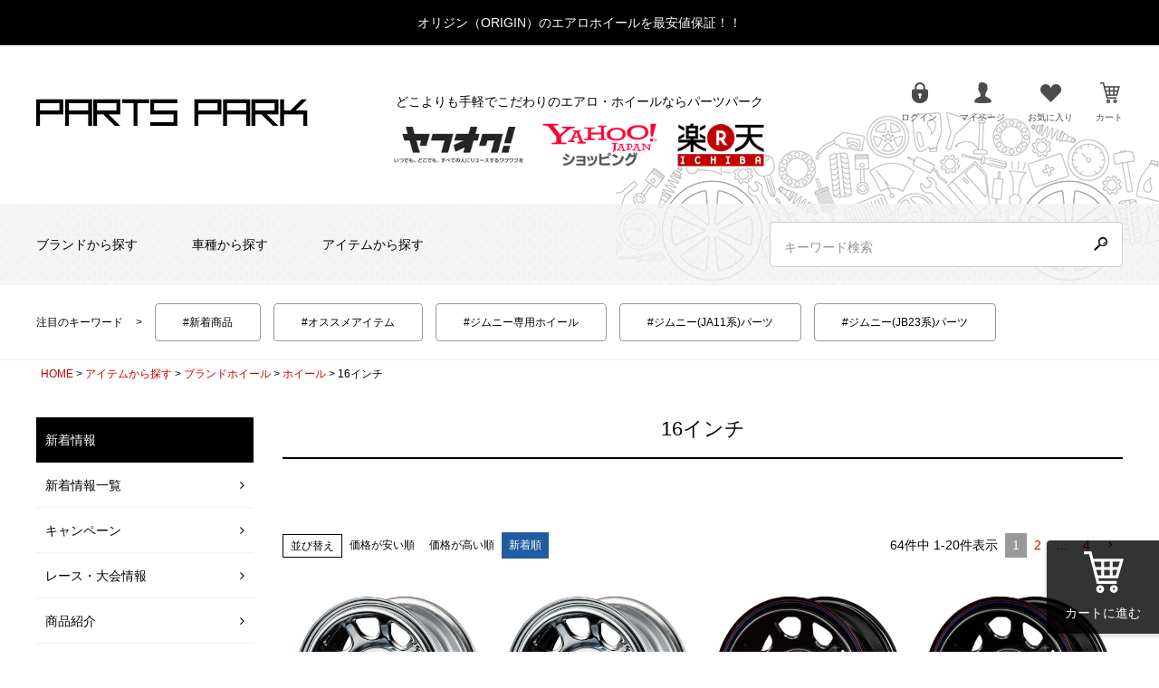

--- FILE ---
content_type: text/html;charset=UTF-8
request_url: https://www.partsparkstore.com/c/500/511/627/827
body_size: 29671
content:
<!DOCTYPE html>
<html lang="ja"><head>
  <meta charset="UTF-8">
  
  <title>16インチに関連する商品一覧ページ | パーツパーク</title>
  <meta name="viewport" content="width=device-width">


    <meta name="description" content="16インチに関連する商品の紹介ページになります。パーツパークでは、他にもジムニーやハイエースなど人気車種のエアロやホイールを会員登録で更に5％OFFにてご提供させて頂いておりますので是非ご覧ください。">
    <meta name="keywords" content="16インチ,パーツパーク">
  
  <link rel="stylesheet" href="https://partspark.itembox.design/system/fs_style.css?t=20251118042549">
  <link rel="stylesheet" href="https://partspark.itembox.design/generate/theme5/fs_theme.css?t=20251118042549">
  <link rel="stylesheet" href="https://partspark.itembox.design/generate/theme5/fs_original.css?t=20251118042549">
  
  <link rel="canonical" href="https://www.partsparkstore.com/c/500/511/627/827">
  <link rel="next" href="https://www.partsparkstore.com/c/500/511/627/827?page=2&sort=latest">
  
  
  
  <script>
    window._FS=window._FS||{};_FS.val={"tiktok":{"enabled":false,"pixelCode":null},"recaptcha":{"enabled":false,"siteKey":null},"clientInfo":{"memberId":"guest","fullName":"ゲスト","lastName":"","firstName":"ゲスト","nickName":"ゲスト","stageId":"","stageName":"","subscribedToNewsletter":"false","loggedIn":"false","totalPoints":"","activePoints":"","pendingPoints":"","purchasePointExpiration":"","specialPointExpiration":"","specialPoints":"","pointRate":"","companyName":"","membershipCardNo":"","wishlist":"","prefecture":""},"enhancedEC":{"ga4Dimensions":{"userScope":{"stage":"{@ member.stage_order @}","login":"{@ member.logged_in @}"}},"amazonCheckoutName":"Amazon Pay","measurementId":"G-M6M9EMRXWP","trackingId":"UA-52574115-40","dimensions":{"dimension1":{"key":"log","value":"{@ member.logged_in @}"},"dimension2":{"key":"mem","value":"{@ member.stage_order @}"}}},"shopKey":"partspark","device":"PC","cart":{"stayOnPage":true}};
  </script>
  
  <script src="/shop/js/webstore-nr.js?t=20251118042549"></script>
  <script src="/shop/js/webstore-vg.js?t=20251118042549"></script>
  
  
  
  
  
  
  
  
    <script type="text/javascript" >
      document.addEventListener('DOMContentLoaded', function() {
        _FS.CMATag('{"fs_member_id":"{@ member.id @}","fs_page_kind":"category","fs_category_url":"500+511+627+827"}')
      })
    </script>
  
  
  <!-- **OGPタグ（フリーパーツ）↓↓ -->
<meta property="og:title" content="16インチに関連する商品一覧ページ | パーツパーク">
<meta property="og:type" content="">
<meta property="og:url" content="https://www.partsparkstore.com/c/500/511/627/827">
<meta property="og:image" content="">
<meta property="og:site_name" content="パーツパーク">
<meta property="og:description" content="16インチに関連する商品の紹介ページになります。パーツパークでは、他にもジムニーやハイエースなど人気車種のエアロやホイールを会員登録で更に5％OFFにてご提供させて頂いておりますので是非ご覧ください。">
<!-- **OGPタグ（フリーパーツ）↑↑ -->

<script async src="https://www.googletagmanager.com/gtag/js?id=G-M6M9EMRXWP"></script>

<script><!--
_FS.setTrackingTag('%3C%21--+Google+tag+%28gtag.js%29+--%3E%0A%3Cscript+async+src%3D%22https%3A%2F%2Fwww.googletagmanager.com%2Fgtag%2Fjs%3Fid%3DAW-16992075403%22%3E%3C%2Fscript%3E%0A%3Cscript%3E%0Awindow.dataLayer+%3D+window.dataLayer+%7C%7C+%5B%5D%3B%0Afunction+gtag%28%29%7BdataLayer.push%28arguments%29%3B%7D%0Agtag%28%27js%27%2C+new+Date%28%29%29%3B%0Agtag%28%27config%27%2C+%27AW-16992075403%27%2C+%7B+%27+allow_enhanced_conversions%27%3Atrue+%7D%29%3B%0A%3C%2Fscript%3E%0A%3Cscript%3E%0Agtag%28%27event%27%2C%27view_item_list%27%2C+%7B%0A%27items%27%3A+%5B%7B%0A%27id%27%3A+4244%2C%0A%27google_business_vertical%27%3A+%27retail%27%0A%7D%2C%7B%0A%27id%27%3A+4243%2C%0A%27google_business_vertical%27%3A+%27retail%27%0A%7D%2C%7B%0A%27id%27%3A+4242%2C%0A%27google_business_vertical%27%3A+%27retail%27%0A%7D%2C%7B%0A%27id%27%3A+4241%2C%0A%27google_business_vertical%27%3A+%27retail%27%0A%7D%2C%7B%0A%27id%27%3A+3631%2C%0A%27google_business_vertical%27%3A+%27retail%27%0A%7D%2C%7B%0A%27id%27%3A+3630%2C%0A%27google_business_vertical%27%3A+%27retail%27%0A%7D%2C%7B%0A%27id%27%3A+3629%2C%0A%27google_business_vertical%27%3A+%27retail%27%0A%7D%2C%7B%0A%27id%27%3A+3628%2C%0A%27google_business_vertical%27%3A+%27retail%27%0A%7D%2C%7B%0A%27id%27%3A+3254%2C%0A%27google_business_vertical%27%3A+%27retail%27%0A%7D%2C%7B%0A%27id%27%3A+3253%2C%0A%27google_business_vertical%27%3A+%27retail%27%0A%7D%2C%7B%0A%27id%27%3A+2892%2C%0A%27google_business_vertical%27%3A+%27retail%27%0A%7D%2C%7B%0A%27id%27%3A+2891%2C%0A%27google_business_vertical%27%3A+%27retail%27%0A%7D%2C%7B%0A%27id%27%3A+2889%2C%0A%27google_business_vertical%27%3A+%27retail%27%0A%7D%2C%7B%0A%27id%27%3A+2881%2C%0A%27google_business_vertical%27%3A+%27retail%27%0A%7D%2C%7B%0A%27id%27%3A+2880%2C%0A%27google_business_vertical%27%3A+%27retail%27%0A%7D%2C%7B%0A%27id%27%3A+2870%2C%0A%27google_business_vertical%27%3A+%27retail%27%0A%7D%2C%7B%0A%27id%27%3A+1161%2C%0A%27google_business_vertical%27%3A+%27retail%27%0A%7D%2C%7B%0A%27id%27%3A+1160%2C%0A%27google_business_vertical%27%3A+%27retail%27%0A%7D%2C%7B%0A%27id%27%3A+1159%2C%0A%27google_business_vertical%27%3A+%27retail%27%0A%7D%2C%7B%0A%27id%27%3A+1158%2C%0A%27google_business_vertical%27%3A+%27retail%27%0A%7D%0A%5D%0A%7D%29%3B%0A%3C%2Fscript%3E');
--></script>
</head>
<body class="fs-body-category fs-body-category-827" id="fs_ProductCategory">

<div class="fs-l-page">
<header id="pretake_header">
<link href="//netdna.bootstrapcdn.com/font-awesome/4.5.0/css/font-awesome.min.css" rel="stylesheet">
<script type="text/javascript" src="//ajax.googleapis.com/ajax/libs/jquery/2.1.4/jquery.min.js"></script>
<script>
$(function(){
  $('.side_menu span').on('click', function() {
    $(this).next().slideToggle();
    if($(this).hasClass('active')){
      $(this).removeClass('active');
    }else{
      $(this).addClass('active');
    }
  });
});
</script>
<script>
$(function(){
  $('#h_nav li').hover(function () {
    $(this).addClass('active');
    $(this).children('.sub_nav_1').stop(true,true).slideDown("9000");
  },function(){
    $(this).removeClass('active');
    $(this).children('.sub_nav_1').slideUp("9000");
  });
});
</script>
<script>
//  トップページ商品一覧表示
jQuery(function() {
  $('.item_list .fs-c-productListCarousel__ctrl').remove();
  $('.item_list .fs-c-slick').removeClass('fs-c-slick');
  $('.item_list article').removeClass('fs-c-productListCarousel__list__item');
  $('.item_list article').unwrap('.fs-c-productListCarousel__list__itemTrack');
  $('.item_list article').unwrap('.fs-c-productListCarousel__list');
  $('.item_list article').unwrap('.slick-track');
  $('.item_list article').unwrap('.slick-list');
});
</script>
<script>
$(document).ready(function () {
var url = "https://api.instagram.com/v1/users/self/media/recent"
var max = 10;
var at  = "10562917876.594aca9.7d8f17f3553748cd88c0dae86340dd99";
function initFunc(){
  $.ajax({
    url: url,
    data: { access_token: at },
    dataType: "jsonp",
    error: function(jqXHR, textStatus, errorThrown) {
      $(".instagram").text(textStatus);
    },
    success: function(data, textStatus, jqXHR) {
      url = data.pagination.next_url;
      for (var i = 0, length = max; i < length; i++) {
        var d = data.data[i];
        $(".instagram").append(
        $("<li>").append($("<a>").attr("href", d.link).attr("target", "_blank").append($("<img>").attr("src", d.images.standard_resolution.url))));
        }
      }
  });
};
initFunc();
});
</script>
<div id="pretake_header_contents">
<div id="h_message">オリジン（ORIGIN）のエアロホイールを最安値保証！！</div>
<div id="h_cart_btn">
  <a href="/p/cart">
    <img src="https://partspark.itembox.design/item/cart_fix.png?t=20251118042549" alt="カート" />
    <br><span>カートに進む</span>
  </a>
</div>
<div id="h_logo_area">
  <div class="inner">
    <h1 id="h_logo"><a href="https://www.partsparkstore.com/"><img src="https://partspark.itembox.design/item/logo.png?t=20251118042549" alt="オリジン（ORIGIN）エアロ・ホイールを多数取扱い" /></a></h1>
    <div id="h_comment">
      <p>どこよりも手軽でこだわりのエアロ・ホイールならパーツパーク</p>
      <ul>
        <li><a href="https://auctions.yahoo.co.jp/seller/9SH9eiuGugqEHmATiYvizbSR5aYnJ?user_type=c" target="_blank"><img src="https://partspark.itembox.design/item/banner_yahoo_o.jpg?t=20251118042549" alt="ヤフオク！" /></a></li>
        <li><a href="https://store.shopping.yahoo.co.jp/partspark/" target="_blank"><img src="https://partspark.itembox.design/item/banner_yahoo.jpg?t=20251118042549" alt="YAHOO!JAPAN ショッピング" /></a></li>
        <li><a href="https://www.rakuten.co.jp/partspark/" target="_blank"><img src="https://partspark.itembox.design/item/banner_rakuten.jpg?t=20251118042549" alt="楽天ICIBA" /></a></li>
      </ul>
    </div>
    <style>
      #h_comment ul {
        margin: 10px 0 0;
        padding: 0;
        font-size: 0;
        text-align: center;
        list-style: none;
      }
      #h_comment li {
        display: inline-block;
        margin: 0 10px;
        vertical-align: middle;
      }
      #h_comment li img {
        width: auto;
        height: 50px;
      }
    </style>
    <div id="h_account" class="fs-clientInfo">
      <ul>
        <li>
          <a class="logout my-{@ member.logged_in @}" href="/p/logout"><img src="https://partspark.itembox.design/item/h_account_login.png?t=20251118042549" alt="ログアウト" /><br><span>ログアウト</span></a>
          <a class="login my-{@ member.logged_in @}" href="/p/login"><img src="https://partspark.itembox.design/item/h_account_login.png?t=20251118042549" alt="ログイン" /><br><span>ログイン</span></a>
        </li>
        <li><a href="/my/top"><img src="https://partspark.itembox.design/item/h_account_mypage.png?t=20251118042549" alt="マイページ" /><br><span>マイページ</span></a></li>
        <li><a href="/my/wishlist"><img src="https://partspark.itembox.design/item/h_account_favorite.png?t=20251118042549" alt="お気に入り" /><br><span>お気に入り</span></a></li>
        <li><a href="/p/cart"><img src="https://partspark.itembox.design/item/h_account_cart.png?t=20251118042549" alt="カート" /><br><span>カート</span></a></li>
      </ul>
    </div>
  </div>
</div>
<div id="h_nav_area">
  <div class="inner">
    <div id="h_nav">
      <ul>
        <li class="btn_cover">
          <a class="btn" href="/c/000/">ブランドから探す</a>
        </li>
        <li class="btn_cover">
          <a class="btn" href="/c/100/">車種から探す</a>
        </li>
        <li class="btn_cover">
          <a class="btn" href="/c/500">アイテムから探す</a>
        </li>
      </ul>
    </div>
    <div id="h_search">
      <div class="h_search_form">
        <form action="/p/search" method="get">　　　　　　
          <input type="text" name="keyword" maxlength="1000" placeholder="キーワード検索" class="search_form">

　　　　　　　<input type="hidden" name="sort" value="priority">

          <button type="submit" class="search_btn"><img src="https://partspark.itembox.design/item/search_btn.png?t=20251118042549" alt="検索" /></button>
        </form>
      </div>



    </div>
  </div>
</div>
<div id="h_tag">
  <div class="inner">
    <ul>
      <li>注目のキーワード</li>
      <li><a href="/c/0090">#新着商品</a></li>
      <li><a href="/c/0091">#オススメアイテム</a></li>
　　　 <li><a href="/c/0060">#ジムニー専用ホイール</a></li>
　　 　<li><a href="/c/100/408/113/201">#ジムニー(JA11系)パーツ</a></li>
　　 　<li><a href="/c/100/408/113/202">#ジムニー(JB23系)パーツ</a></li>
    </ul>
  </div>
</div>
</div>
</header>
<!-- **パンくずリストパーツ （システムパーツ） ↓↓ -->
<nav class="fs-c-breadcrumb">
<ol class="fs-c-breadcrumb__list">
<li class="fs-c-breadcrumb__listItem">
<a href="/">HOME</a>
</li>
<li class="fs-c-breadcrumb__listItem">
<a href="/c/500">アイテムから探す</a>
</li>
<li class="fs-c-breadcrumb__listItem">
<a href="/c/500/511">ブランドホイール</a>
</li>
<li class="fs-c-breadcrumb__listItem">
<a href="/c/500/511/627">ホイール</a>
</li>
<li class="fs-c-breadcrumb__listItem">
16インチ
</li>
</ol>
</nav>
<!-- **パンくずリストパーツ （システムパーツ） ↑↑ -->
<main class="fs-l-main"><div id="fs-page-error-container" class="fs-c-panelContainer">
  
  
</div>
<aside id="pretake_side">
<div id="pretake_side_contents">
  <div class="side_menu">
    <div class="side_title">新着情報</div>
    <ul>
      <li><a href="/info/information/">新着情報一覧</a></li>
      <li><a href="/info/キャンペーン/">キャンペーン</a></li>
      <li><a href="/info/レース・大会情報/">レース・大会情報</a></li>
      <li><a href="/info/商品紹介/">商品紹介</a></li>
      <li><a href="/info/豆知識/">豆知識</a></li>
      <li><a href="/info/車両紹介/">車両紹介</a></li>
      <li><a href="/info/鉄チンホイール/">鉄チンホイール</a></li>
    </ul>
  </div>
  <div class="side_menu">
    <div class="side_title">ブランドから探す</div>
    <ul>
      <li><a href="/c/500/514/">鉄チンホイール</a></li>
      <li><a href="/c/000/001/">ORIGIN Labo.GT</a></li>
      <li><a href="/c/000/002/">ORIGIN Labo.Jimmy</a></li>
      <li><a href="/c/000/004/">ORIGIN Labo.HIACE</a></li>
      <li><a href="/c/000/003/">Roadster</a></li>
    </ul>
  </div>
  <div class="side_menu">
    <div class="side_title">車種から探す</div>
    <ul>
      <li><a href="/c/100/400/">トヨタ</a></li>
      <li><a href="/c/100/401/">ニッサン</a></li>
      <li><a href="/c/100/403/">マツダ</a></li>
      <li><a href="/c/100/404/">スバル</a></li>
      <li><a href="/c/100/406/">レクサス</a></li>
      <li><a href="/c/100/408/">スズキ</a></li>
      <li><a href="/c/100/410/">その他</a></li>
    </ul>
  </div>
  <div class="side_menu">
    <div class="side_title">アイテムから探す</div>
    <ul>
      <li>
        <span style="font-size:12px">ホイール×スタッドレスタイヤセット</span>
        <ul>
          <li><a href="/c/500/516/516-1">ハイエース用</a></li>
          <li><a href="/c/500/516/516-2">ジムニー用</a></li>
        </ul>
      </li>
      <li>
        <span>ホイール×タイヤセット</span>
        <ul>
          <li><a href="/c/500/515/515-1">ハイエース用</a></li>
          <li><a href="/c/500/515/515-2">ジムニー用【種類別】</a></li>
          <li><a href="/c/500/515/515-3">ジムニー用【サイズ別】</a></li>
        </ul>
      </li>
      <li>
        <span>鉄チンホイール</span>
        <ul>
          <li><a href="/c/500/514/514-01">4穴</a></li>
          <li><a href="/c/500/514/514-03">5穴</a></li>
          <li><a href="/c/500/514/514-02">5穴（ジムニー）</a></li>
          <li><a href="/c/500/514/514-04">6穴</a></li>
          <li><a href="/c/500/514/514-05">トレーラー</a></li>
        </ul>
      </li>
      <li>
        <span>ホイール</span>
        <ul>
          <li><a href="/c/500/511/629/">その他</a></li>
          <li><a href="/c/500/511/628/">タイヤ</a></li>
          <li><a href="/c/500/511/627/">ホイール</a></li>
          <li><a href="/c/500/511/626/">タイヤ・ホイールセット</a></li>
        </ul>
      </li>
      <li>
        <span>エアロパーツ</span>
        <ul>
          <li><a href="/c/500/501/604/">セット</a></li>
          <li><a href="/c/500/501/603/">サイド</a></li>
          <li><a href="/c/500/501/602/">リア</a></li>
          <li><a href="/c/500/501/601/">フロント</a></li>
        </ul>
      </li>
      <li>
        <span>フェンダー</span>
        <ul>
          <li><a href="/c/500/502/608/">汎用</a></li>
          <li><a href="/c/500/502/607/">オーバーフェンダー</a></li>
          <li><a href="/c/500/502/606/">リア</a></li>
          <li><a href="/c/500/502/605/">フロント</a></li>
        </ul>
      </li>      
      <li><a href="/c/500/505/">ボンネット</a></li>
      <li>
        <span>ウイング</span>
        <ul>
          <li><a href="/c/500/506/617/">リアウイング</a></li>
          <li><a href="/c/500/506/616/">ルーフウイング</a></li>
          <li><a href="/c/500/506/615/">GTウイング</a></li>
        </ul>
      </li>
      <li>
        <span>アンダーパネル</span>
        <ul>
          <li><a href="/c/500/503/612/">セット</a></li>
          <li><a href="/c/500/503/611/">サイド</a></li>
          <li><a href="/c/500/503/610/">リア</a></li>
          <li><a href="/c/500/503/609/">フロント</a></li>
        </ul>
      </li>      
      <li>
        <span>カナード</span>
        <ul>
          <li><a href="/c/500/504/614/">サイド</a></li>
          <li><a href="/c/500/504/613/">フロント</a></li>
        </ul>
      </li>      
      <li>
        <span>その他エクステリア</span>
        <ul>
          <li><a href="/c/500/507/622/">その他</a></li>
          <li><a href="/c/500/507/620/">サイド</a></li>
          <li><a href="/c/500/507/619/">リア</a></li>
          <li><a href="/c/500/507/618/">フロント</a></li>
        </ul>
      </li>      
      <li><a href="/c/500/508/">レンズ</a></li>
      <li><a href="/c/500/509/">排気系</a></li>
      <li>
        <span>足回り</span>
        <ul>
          <li><a href="/c/500/510/625/">サスペンション</a></li>
          <li><a href="/c/500/510/">アーム（リア）</a></li>
          <li><a href="/c/500/510/623/">アーム（フロント）</a></li>
        </ul>
      </li>
      <li>
        <span>インテリアパーツ</span>
        <ul>
          <li><a href="/c/500/512/633/">3点セット</a></li>
          <li><a href="/c/500/512/632/">インテリアパネル</a></li>
          <li><a href="/c/500/512/631/">シフトノブ</a></li>          
          <li><a href="/c/500/512/630/">ステアリング</a></li>
        </ul>
      </li>
      <li>
        <span>グッズ</span>
        <ul>
          <li><a href="/c/500/513/636">ステッカー</a></li>
          <li><a href="/c/500/513/635/">タオル</a></li>
          <li><a href="/c/500/513/634/">アパレル</a></li>          
        </ul>
      </li>
    </ul>
  </div>
</div>
</aside>
<section class="fs-l-pageMain"><!-- **ページ見出し（フリーパーツ）↓↓ -->
<h1 class="fs-c-heading fs-c-heading--page">16インチ</h1>
<!-- **ページ見出し（フリーパーツ）↑↑ -->
<br>


<!-- **商品グループエリア（システムパーツグループ）↓↓ -->

  <div class="fs-c-productList">
    
      <!-- **並び替え・ページャーパーツ（システムパーツ） ↓↓ -->
<div class="fs-c-productList__controller">
  <div class="fs-c-sortItems">
  <span class="fs-c-sortItems__label">並び替え</span>
  <ul class="fs-c-sortItems__list">
  <li class="fs-c-sortItems__list__item">
  <a href="/c/500/511/627/827?sort=price_low" class="fs-c-sortItems__list__item__label">価格が安い順</a>
  </li>
  <li class="fs-c-sortItems__list__item">
  <a href="/c/500/511/627/827?sort=price_high" class="fs-c-sortItems__list__item__label">価格が高い順</a>
  </li>
  <li class="fs-c-sortItems__list__item is-active">
  <span class="fs-c-sortItems__list__item__label">新着順</span>
  </li>
  </ul>
  </div>
  <div class="fs-c-listControl">
<div class="fs-c-listControl__status">
<span class="fs-c-listControl__status__total">64<span class="fs-c-listControl__status__total__label">件中</span></span>
<span class="fs-c-listControl__status__indication">1<span class="fs-c-listControl__status__indication__separator">-</span>20<span class="fs-c-listControl__status__indication__label">件表示</span></span>
</div>
<div class="fs-c-pagination">
<span class="fs-c-pagination__item is-active">1</span>
<a href="/c/500/511/627/827?page=2&sort=latest" class="fs-c-pagination__item" role="button">2</a>
<span class="fs-c-pagination__item">…</span>
<a href="/c/500/511/627/827?page=4&sort=latest" class="fs-c-pagination__item" role="button">4</a>
<a href="/c/500/511/627/827?page=2&sort=latest" class="fs-c-pagination__item fs-c-pagination__item--next" role="button" aria-label="次のページへ"></a></div>
</div>
</div>
<!-- **並び替え・ページャーパーツ（システムパーツ） ↑↑ -->
<!-- **商品一覧（システムパーツグループ）↓↓ -->
<div class="fs-c-productList__list" data-add-to-cart-setting="">
<article class="fs-c-productList__list__item fs-c-productListItem" data-product-id="4244">
<form>

<input type="hidden" name="productId" value="4244">
<input type="hidden" name="verticalVariationNo" value="">
<input type="hidden" name="horizontalVariationNo" value="">
<input type="hidden" name="staffStartSkuCode" value="">
<input type="hidden" name="quantity" value="1">

<!-- **商品画像・拡大パーツ（システムパーツ）↓↓ -->
<div class="fs-c-productListItem__imageContainer">
  <div class="fs-c-productListItem__image fs-c-productImage">
  
    <a href="/c/500/511/627/827/dayn166538cr-4">
      <img data-layzr="https://partspark.itembox.design/product/042/000000004244/000000004244-01-m.jpg?t&#x3D;20260105133522" alt="" src="https://partspark.itembox.design/item/src/loading.svg?t&#x3D;20251118042549" class="fs-c-productListItem__image__image fs-c-productImage__image">
    </a>
  
  </div>
</div>
<div class="fs-c-productListItem__viewMoreImageButton fs-c-buttonContainer">
<button type="button" class="fs-c-button--viewMoreImage fs-c-button--plain">
  <span class="fs-c-button__label">他の画像を見る</span>
</button>
</div>
<aside class="fs-c-productImageModal" style="display: none;">
  <div class="fs-c-productImageModal__inner">
    <span class="fs-c-productImageModal__close" role="button" aria-label="閉じる"></span>
    <div class="fs-c-productImageModal__contents">
      <div class="fs-c-productImageModalCarousel fs-c-slick">
        <div class="fs-c-productImageModalCarousel__track">
        
          <div>
            <figure class="fs-c-productImageModalCarousel__figure">
              
              <img data-lazy="https://partspark.itembox.design/product/042/000000004244/000000004244-01-xl.jpg?t&#x3D;20260105133522" data-src="https://partspark.itembox.design/product/042/000000004244/000000004244-01-xl.jpg?t&#x3D;20260105133522" alt="" src="https://partspark.itembox.design/item/src/loading.svg?t&#x3D;20251118042549" class="fs-c-productImageModalCarousel__figure__image">
            </figure>
          </div>
        
          <div>
            <figure class="fs-c-productImageModalCarousel__figure">
              
              <img data-lazy="https://partspark.itembox.design/product/042/000000004244/000000004244-02-xl.jpg?t&#x3D;20260105133522" data-src="https://partspark.itembox.design/product/042/000000004244/000000004244-02-xl.jpg?t&#x3D;20260105133522" alt="" src="https://partspark.itembox.design/item/src/loading.svg?t&#x3D;20251118042549" class="fs-c-productImageModalCarousel__figure__image">
            </figure>
          </div>
        
          <div>
            <figure class="fs-c-productImageModalCarousel__figure">
              
              <img data-lazy="https://partspark.itembox.design/product/042/000000004244/000000004244-03-xl.jpg?t&#x3D;20260105133522" data-src="https://partspark.itembox.design/product/042/000000004244/000000004244-03-xl.jpg?t&#x3D;20260105133522" alt="" src="https://partspark.itembox.design/item/src/loading.svg?t&#x3D;20251118042549" class="fs-c-productImageModalCarousel__figure__image">
            </figure>
          </div>
        
          <div>
            <figure class="fs-c-productImageModalCarousel__figure">
              
              <img data-lazy="https://partspark.itembox.design/product/042/000000004244/000000004244-04-xl.jpg?t&#x3D;20260105133522" data-src="https://partspark.itembox.design/product/042/000000004244/000000004244-04-xl.jpg?t&#x3D;20260105133522" alt="" src="https://partspark.itembox.design/item/src/loading.svg?t&#x3D;20251118042549" class="fs-c-productImageModalCarousel__figure__image">
            </figure>
          </div>
        
          <div>
            <figure class="fs-c-productImageModalCarousel__figure">
              
              <img data-lazy="https://partspark.itembox.design/product/042/000000004244/000000004244-05-xl.jpg?t&#x3D;20260105133522" data-src="https://partspark.itembox.design/product/042/000000004244/000000004244-05-xl.jpg?t&#x3D;20260105133522" alt="" src="https://partspark.itembox.design/item/src/loading.svg?t&#x3D;20251118042549" class="fs-c-productImageModalCarousel__figure__image">
            </figure>
          </div>
        
          <div>
            <figure class="fs-c-productImageModalCarousel__figure">
              
              <img data-lazy="https://partspark.itembox.design/product/042/000000004244/000000004244-06-xl.jpg?t&#x3D;20260105133522" data-src="https://partspark.itembox.design/product/042/000000004244/000000004244-06-xl.jpg?t&#x3D;20260105133522" alt="" src="https://partspark.itembox.design/item/src/loading.svg?t&#x3D;20251118042549" class="fs-c-productImageModalCarousel__figure__image">
            </figure>
          </div>
        
          <div>
            <figure class="fs-c-productImageModalCarousel__figure">
              
              <img data-lazy="https://partspark.itembox.design/product/042/000000004244/000000004244-07-xl.jpg?t&#x3D;20260105133522" data-src="https://partspark.itembox.design/product/042/000000004244/000000004244-07-xl.jpg?t&#x3D;20260105133522" alt="" src="https://partspark.itembox.design/item/src/loading.svg?t&#x3D;20251118042549" class="fs-c-productImageModalCarousel__figure__image">
            </figure>
          </div>
        
          <div>
            <figure class="fs-c-productImageModalCarousel__figure">
              
              <img data-lazy="https://partspark.itembox.design/product/042/000000004244/000000004244-08-xl.jpg?t&#x3D;20260105133522" data-src="https://partspark.itembox.design/product/042/000000004244/000000004244-08-xl.jpg?t&#x3D;20260105133522" alt="" src="https://partspark.itembox.design/item/src/loading.svg?t&#x3D;20251118042549" class="fs-c-productImageModalCarousel__figure__image">
            </figure>
          </div>
        
          <div>
            <figure class="fs-c-productImageModalCarousel__figure">
              
              <img data-lazy="https://partspark.itembox.design/product/042/000000004244/000000004244-09-xl.jpg?t&#x3D;20260105133522" data-src="https://partspark.itembox.design/product/042/000000004244/000000004244-09-xl.jpg?t&#x3D;20260105133522" alt="" src="https://partspark.itembox.design/item/src/loading.svg?t&#x3D;20251118042549" class="fs-c-productImageModalCarousel__figure__image">
            </figure>
          </div>
        
          <div>
            <figure class="fs-c-productImageModalCarousel__figure">
              
              <img data-lazy="https://partspark.itembox.design/product/042/000000004244/000000004244-10-xl.jpg?t&#x3D;20260105133522" data-src="https://partspark.itembox.design/product/042/000000004244/000000004244-10-xl.jpg?t&#x3D;20260105133522" alt="" src="https://partspark.itembox.design/item/src/loading.svg?t&#x3D;20251118042549" class="fs-c-productImageModalCarousel__figure__image">
            </figure>
          </div>
        
          <div>
            <figure class="fs-c-productImageModalCarousel__figure">
              
              <img data-lazy="https://partspark.itembox.design/product/042/000000004244/000000004244-11-xl.jpg?t&#x3D;20260105133522" data-src="https://partspark.itembox.design/product/042/000000004244/000000004244-11-xl.jpg?t&#x3D;20260105133522" alt="" src="https://partspark.itembox.design/item/src/loading.svg?t&#x3D;20251118042549" class="fs-c-productImageModalCarousel__figure__image">
            </figure>
          </div>
        
          <div>
            <figure class="fs-c-productImageModalCarousel__figure">
              
              <img data-lazy="https://partspark.itembox.design/product/042/000000004244/000000004244-12-xl.jpg?t&#x3D;20260105133522" data-src="https://partspark.itembox.design/product/042/000000004244/000000004244-12-xl.jpg?t&#x3D;20260105133522" alt="" src="https://partspark.itembox.design/item/src/loading.svg?t&#x3D;20251118042549" class="fs-c-productImageModalCarousel__figure__image">
            </figure>
          </div>
        
          <div>
            <figure class="fs-c-productImageModalCarousel__figure">
              
              <img data-lazy="https://partspark.itembox.design/product/042/000000004244/000000004244-13-xl.jpg?t&#x3D;20260105133522" data-src="https://partspark.itembox.design/product/042/000000004244/000000004244-13-xl.jpg?t&#x3D;20260105133522" alt="" src="https://partspark.itembox.design/item/src/loading.svg?t&#x3D;20251118042549" class="fs-c-productImageModalCarousel__figure__image">
            </figure>
          </div>
        
          <div>
            <figure class="fs-c-productImageModalCarousel__figure">
              
              <img data-lazy="https://partspark.itembox.design/product/042/000000004244/000000004244-14-xl.jpg?t&#x3D;20260105133522" data-src="https://partspark.itembox.design/product/042/000000004244/000000004244-14-xl.jpg?t&#x3D;20260105133522" alt="" src="https://partspark.itembox.design/item/src/loading.svg?t&#x3D;20251118042549" class="fs-c-productImageModalCarousel__figure__image">
            </figure>
          </div>
        
          <div>
            <figure class="fs-c-productImageModalCarousel__figure">
              
              <img data-lazy="https://partspark.itembox.design/product/042/000000004244/000000004244-15-xl.jpg?t&#x3D;20260105133522" data-src="https://partspark.itembox.design/product/042/000000004244/000000004244-15-xl.jpg?t&#x3D;20260105133522" alt="" src="https://partspark.itembox.design/item/src/loading.svg?t&#x3D;20251118042549" class="fs-c-productImageModalCarousel__figure__image">
            </figure>
          </div>
        
          <div>
            <figure class="fs-c-productImageModalCarousel__figure">
              
              <img data-lazy="https://partspark.itembox.design/product/042/000000004244/000000004244-16-xl.jpg?t&#x3D;20260105133522" data-src="https://partspark.itembox.design/product/042/000000004244/000000004244-16-xl.jpg?t&#x3D;20260105133522" alt="" src="https://partspark.itembox.design/item/src/loading.svg?t&#x3D;20251118042549" class="fs-c-productImageModalCarousel__figure__image">
            </figure>
          </div>
        
          <div>
            <figure class="fs-c-productImageModalCarousel__figure">
              
              <img data-lazy="https://partspark.itembox.design/product/042/000000004244/000000004244-17-xl.jpg?t&#x3D;20260105133522" data-src="https://partspark.itembox.design/product/042/000000004244/000000004244-17-xl.jpg?t&#x3D;20260105133522" alt="" src="https://partspark.itembox.design/item/src/loading.svg?t&#x3D;20251118042549" class="fs-c-productImageModalCarousel__figure__image">
            </figure>
          </div>
        
          <div>
            <figure class="fs-c-productImageModalCarousel__figure">
              
              <img data-lazy="https://partspark.itembox.design/product/042/000000004244/000000004244-18-xl.jpg?t&#x3D;20260105133522" data-src="https://partspark.itembox.design/product/042/000000004244/000000004244-18-xl.jpg?t&#x3D;20260105133522" alt="" src="https://partspark.itembox.design/item/src/loading.svg?t&#x3D;20251118042549" class="fs-c-productImageModalCarousel__figure__image">
            </figure>
          </div>
        
          <div>
            <figure class="fs-c-productImageModalCarousel__figure">
              
              <img data-lazy="https://partspark.itembox.design/product/042/000000004244/000000004244-19-xl.jpg?t&#x3D;20260105133522" data-src="https://partspark.itembox.design/product/042/000000004244/000000004244-19-xl.jpg?t&#x3D;20260105133522" alt="" src="https://partspark.itembox.design/item/src/loading.svg?t&#x3D;20251118042549" class="fs-c-productImageModalCarousel__figure__image">
            </figure>
          </div>
        
          <div>
            <figure class="fs-c-productImageModalCarousel__figure">
              
              <img data-lazy="https://partspark.itembox.design/product/042/000000004244/000000004244-20-xl.jpg?t&#x3D;20260105133522" data-src="https://partspark.itembox.design/product/042/000000004244/000000004244-20-xl.jpg?t&#x3D;20260105133522" alt="" src="https://partspark.itembox.design/item/src/loading.svg?t&#x3D;20251118042549" class="fs-c-productImageModalCarousel__figure__image">
            </figure>
          </div>
        
          <div>
            <figure class="fs-c-productImageModalCarousel__figure">
              
              <img data-lazy="https://partspark.itembox.design/product/042/000000004244/000000004244-21-xl.jpg?t&#x3D;20260105133522" data-src="https://partspark.itembox.design/product/042/000000004244/000000004244-21-xl.jpg?t&#x3D;20260105133522" alt="" src="https://partspark.itembox.design/item/src/loading.svg?t&#x3D;20251118042549" class="fs-c-productImageModalCarousel__figure__image">
            </figure>
          </div>
        
          <div>
            <figure class="fs-c-productImageModalCarousel__figure">
              
              <img data-lazy="https://partspark.itembox.design/product/042/000000004244/000000004244-22-xl.jpg?t&#x3D;20260105133522" data-src="https://partspark.itembox.design/product/042/000000004244/000000004244-22-xl.jpg?t&#x3D;20260105133522" alt="" src="https://partspark.itembox.design/item/src/loading.svg?t&#x3D;20251118042549" class="fs-c-productImageModalCarousel__figure__image">
            </figure>
          </div>
        
          <div>
            <figure class="fs-c-productImageModalCarousel__figure">
              
              <img data-lazy="https://partspark.itembox.design/product/042/000000004244/000000004244-23-xl.jpg?t&#x3D;20260105133522" data-src="https://partspark.itembox.design/product/042/000000004244/000000004244-23-xl.jpg?t&#x3D;20260105133522" alt="" src="https://partspark.itembox.design/item/src/loading.svg?t&#x3D;20251118042549" class="fs-c-productImageModalCarousel__figure__image">
            </figure>
          </div>
        
          <div>
            <figure class="fs-c-productImageModalCarousel__figure">
              
              <img data-lazy="https://partspark.itembox.design/product/042/000000004244/000000004244-24-xl.jpg?t&#x3D;20260105133522" data-src="https://partspark.itembox.design/product/042/000000004244/000000004244-24-xl.jpg?t&#x3D;20260105133522" alt="" src="https://partspark.itembox.design/item/src/loading.svg?t&#x3D;20251118042549" class="fs-c-productImageModalCarousel__figure__image">
            </figure>
          </div>
        
          <div>
            <figure class="fs-c-productImageModalCarousel__figure">
              
              <img data-lazy="https://partspark.itembox.design/product/042/000000004244/000000004244-25-xl.jpg?t&#x3D;20260105133522" data-src="https://partspark.itembox.design/product/042/000000004244/000000004244-25-xl.jpg?t&#x3D;20260105133522" alt="" src="https://partspark.itembox.design/item/src/loading.svg?t&#x3D;20251118042549" class="fs-c-productImageModalCarousel__figure__image">
            </figure>
          </div>
        
          <div>
            <figure class="fs-c-productImageModalCarousel__figure">
              
              <img data-lazy="https://partspark.itembox.design/product/042/000000004244/000000004244-26-xl.jpg?t&#x3D;20260105133522" data-src="https://partspark.itembox.design/product/042/000000004244/000000004244-26-xl.jpg?t&#x3D;20260105133522" alt="" src="https://partspark.itembox.design/item/src/loading.svg?t&#x3D;20251118042549" class="fs-c-productImageModalCarousel__figure__image">
            </figure>
          </div>
        
          <div>
            <figure class="fs-c-productImageModalCarousel__figure">
              
              <img data-lazy="https://partspark.itembox.design/product/042/000000004244/000000004244-27-xl.jpg?t&#x3D;20260105133522" data-src="https://partspark.itembox.design/product/042/000000004244/000000004244-27-xl.jpg?t&#x3D;20260105133522" alt="" src="https://partspark.itembox.design/item/src/loading.svg?t&#x3D;20251118042549" class="fs-c-productImageModalCarousel__figure__image">
            </figure>
          </div>
        
          <div>
            <figure class="fs-c-productImageModalCarousel__figure">
              
              <img data-lazy="https://partspark.itembox.design/product/042/000000004244/000000004244-28-xl.jpg?t&#x3D;20260105133522" data-src="https://partspark.itembox.design/product/042/000000004244/000000004244-28-xl.jpg?t&#x3D;20260105133522" alt="" src="https://partspark.itembox.design/item/src/loading.svg?t&#x3D;20251118042549" class="fs-c-productImageModalCarousel__figure__image">
            </figure>
          </div>
        
        </div>
      </div>
    </div>
  </div>
</aside>
<!-- **商品画像・拡大パーツ（システムパーツ）↑↑ -->
<!-- **商品名パーツ（システムパーツ）↓↓ -->
<h2 class="fs-c-productListItem__productName fs-c-productName">
  
  <a href="/c/500/511/627/827/dayn166538cr-4">
    <span class="fs-c-productName__copy">Roadster｜200系ハイエース/レジアスエース1～6型用</span>
    <span class="fs-c-productName__name">Daytona-RS NEO 16インチ×6.5J＋38 6穴 クローム 4本セット</span>
  </a>
  
</h2>
<!-- **商品名パーツ（システムパーツ）↑↑ -->

<!-- **商品マークパーツ（システムパーツ）↓↓ -->
<div class="fs-c-productMarks">
  
    <ul class="fs-c-productMark">
      <li class="fs-c-productMark__item">
        <span class="roadster fs-c-productMark__mark--image fs-c-productMark__mark">
<img src="https://partspark.itembox.design/item/logo_roadster.jpg?t&#x3D;20251118042549" class="fs-c-productMark__image" alt="Roadster">		
</span>		

        </li>
      <li class="fs-c-productMark__item">
        <span class="fs-c-productMark__mark--31 fs-c-productMark__mark">
<span class="fs-c-productMark__label">ハイエース</span>
</span>

        </li>
      <li class="fs-c-productMark__item">
        <span class="fs-c-productMark__mark--39 fs-c-productMark__mark">
<span class="fs-c-productMark__label">Daytona RS NEO</span>
</span>

        </li>
      <li class="fs-c-productMark__item">
        <span class="fs-c-productMark__mark--34 fs-c-productMark__mark">
<span class="fs-c-productMark__label">16インチ</span>
</span>

        </li>
      <li class="fs-c-productMark__item">
        <span class="fs-c-productMark__mark--7 fs-c-productMark__mark">
<span class="fs-c-productMark__label">+38</span>
</span>

        </li>
      <li class="fs-c-productMark__item">
        <span class="fs-c-productMark__mark--36 fs-c-productMark__mark">
<span class="fs-c-productMark__label">タイヤセット追加選択可能</span>
</span>

        </li>
      
    </ul>
  
  
</div>
<!-- **商品マークパーツ（システムパーツ）↑↑ -->


<!-- **商品価格パーツ（システムパーツ）↓↓ -->
<div class="fs-c-productListItem__prices fs-c-productPrices">
  
    <div class="fs-c-productPrice fs-c-productPrice--listed">
      
        
  
    
    <span class="fs-c-productPrice__main">
      
        <span class="fs-c-productPrice__main__label">定価</span>
      
      <span class="fs-c-productPrice__main__price fs-c-price">
        <span class="fs-c-price__currencyMark">&yen;</span>
        <span class="fs-c-price__value">88,000</span>
      </span>
    </span>
    
  

      
      
    </div>
  
  
    
      <div class="fs-c-productPrice fs-c-productPrice--selling">
        
  
    
    <span class="fs-c-productPrice__main">
      
        <span class="fs-c-productPrice__main__label">販売価格</span>
      
      <span class="fs-c-productPrice__main__price fs-c-price">
        <span class="fs-c-price__currencyMark">&yen;</span>
        <span class="fs-c-price__value">70,400</span>
      </span>
    </span>
    <span class="fs-c-productPrice__addon">
      <span class="fs-c-productPrice__addon__label">税込</span>
    </span>
    
  

      </div>
    
    
    
  
    
</div>
<!-- **商品価格パーツ（システムパーツ）↑↑ -->







  


<!-- **カート・バリエーションごとにボタンパーツ（システムパーツ）↓↓ -->
<div class="fs-c-productListItem__control fs-c-buttonContainer" data-product-id="4244" data-vertical-variation-no="" data-horizontal-variation-no="" data-vertical-admin-no="" data-horizontal-admin-no="">

<a href="/c/500/511/627/827/dayn166538cr-4" class="fs-c-button--viewProductDetail fs-c-button--plain">
  <span class="fs-c-button__label">詳細を見る</span>
</a>

<button type="button" class="fs-c-button--addToWishList--icon fs-c-button--particular">
<span class="fs-c-button__label">お気に入りに登録する</span>
</button>

</div>


<!-- **カート・バリエーションごとにボタンパーツ（システムパーツ）↑↑ -->
</form>

<span data-id="fs-analytics" data-product-url="dayn166538cr-4" data-eec="{&quot;quantity&quot;:1,&quot;id&quot;:&quot;dayn166538cr-4&quot;,&quot;brand&quot;:&quot;partspar&quot;,&quot;fs-add_to_cart-price&quot;:70400,&quot;price&quot;:70400,&quot;fs-select_content-price&quot;:70400,&quot;fs-begin_checkout-price&quot;:70400,&quot;fs-remove_from_cart-price&quot;:70400,&quot;category&quot;:&quot;ブランド/Roadster&quot;,&quot;name&quot;:&quot;Daytona-RS NEO 16インチ×6.5J＋38 6穴 クローム 4本セット&quot;,&quot;list_name&quot;:&quot;16インチ&quot;}" data-ga4="{&quot;items&quot;:[{&quot;item_category2&quot;:&quot;Roadster&quot;,&quot;item_id&quot;:&quot;dayn166538cr-4&quot;,&quot;fs-remove_from_cart-price&quot;:70400,&quot;item_category&quot;:&quot;ブランドから探す&quot;,&quot;item_list_id&quot;:&quot;product&quot;,&quot;fs-view_item-price&quot;:70400,&quot;fs-add_to_cart-price&quot;:70400,&quot;fs-begin_checkout-price&quot;:70400,&quot;fs-select_content-price&quot;:70400,&quot;fs-select_item-price&quot;:70400,&quot;item_name&quot;:&quot;Daytona-RS NEO 16インチ×6.5J＋38 6穴 クローム 4本セット&quot;,&quot;item_list_name&quot;:&quot;16インチ&quot;,&quot;fs-add_payment_info-price&quot;:70400,&quot;currency&quot;:&quot;JPY&quot;,&quot;quantity&quot;:1,&quot;price&quot;:70400,&quot;item_brand&quot;:&quot;partspar&quot;}],&quot;item_list_name&quot;:&quot;16インチ&quot;,&quot;currency&quot;:&quot;JPY&quot;,&quot;item_list_id&quot;:&quot;product&quot;,&quot;value&quot;:70400}" data-category-eec="{&quot;dayn166538cr-4&quot;:{&quot;type&quot;:&quot;1&quot;}}" data-category-ga4="{&quot;dayn166538cr-4&quot;:{&quot;type&quot;:&quot;1&quot;}}"></span>

</article>
<article class="fs-c-productList__list__item fs-c-productListItem" data-product-id="4243">
<form>

<input type="hidden" name="productId" value="4243">
<input type="hidden" name="verticalVariationNo" value="">
<input type="hidden" name="horizontalVariationNo" value="">
<input type="hidden" name="staffStartSkuCode" value="">
<input type="hidden" name="quantity" value="1">

<!-- **商品画像・拡大パーツ（システムパーツ）↓↓ -->
<div class="fs-c-productListItem__imageContainer">
  <div class="fs-c-productListItem__image fs-c-productImage">
  
    <a href="/c/500/511/627/827/dayn166538cr">
      <img data-layzr="https://partspark.itembox.design/product/042/000000004243/000000004243-01-m.jpg?t&#x3D;20260105133522" alt="" src="https://partspark.itembox.design/item/src/loading.svg?t&#x3D;20251118042549" class="fs-c-productListItem__image__image fs-c-productImage__image">
    </a>
  
  </div>
</div>
<div class="fs-c-productListItem__viewMoreImageButton fs-c-buttonContainer">
<button type="button" class="fs-c-button--viewMoreImage fs-c-button--plain">
  <span class="fs-c-button__label">他の画像を見る</span>
</button>
</div>
<aside class="fs-c-productImageModal" style="display: none;">
  <div class="fs-c-productImageModal__inner">
    <span class="fs-c-productImageModal__close" role="button" aria-label="閉じる"></span>
    <div class="fs-c-productImageModal__contents">
      <div class="fs-c-productImageModalCarousel fs-c-slick">
        <div class="fs-c-productImageModalCarousel__track">
        
          <div>
            <figure class="fs-c-productImageModalCarousel__figure">
              
              <img data-lazy="https://partspark.itembox.design/product/042/000000004243/000000004243-01-xl.jpg?t&#x3D;20260105133522" data-src="https://partspark.itembox.design/product/042/000000004243/000000004243-01-xl.jpg?t&#x3D;20260105133522" alt="" src="https://partspark.itembox.design/item/src/loading.svg?t&#x3D;20251118042549" class="fs-c-productImageModalCarousel__figure__image">
            </figure>
          </div>
        
          <div>
            <figure class="fs-c-productImageModalCarousel__figure">
              
              <img data-lazy="https://partspark.itembox.design/product/042/000000004243/000000004243-02-xl.jpg?t&#x3D;20260105133522" data-src="https://partspark.itembox.design/product/042/000000004243/000000004243-02-xl.jpg?t&#x3D;20260105133522" alt="" src="https://partspark.itembox.design/item/src/loading.svg?t&#x3D;20251118042549" class="fs-c-productImageModalCarousel__figure__image">
            </figure>
          </div>
        
          <div>
            <figure class="fs-c-productImageModalCarousel__figure">
              
              <img data-lazy="https://partspark.itembox.design/product/042/000000004243/000000004243-03-xl.jpg?t&#x3D;20260105133522" data-src="https://partspark.itembox.design/product/042/000000004243/000000004243-03-xl.jpg?t&#x3D;20260105133522" alt="" src="https://partspark.itembox.design/item/src/loading.svg?t&#x3D;20251118042549" class="fs-c-productImageModalCarousel__figure__image">
            </figure>
          </div>
        
          <div>
            <figure class="fs-c-productImageModalCarousel__figure">
              
              <img data-lazy="https://partspark.itembox.design/product/042/000000004243/000000004243-04-xl.jpg?t&#x3D;20260105133522" data-src="https://partspark.itembox.design/product/042/000000004243/000000004243-04-xl.jpg?t&#x3D;20260105133522" alt="" src="https://partspark.itembox.design/item/src/loading.svg?t&#x3D;20251118042549" class="fs-c-productImageModalCarousel__figure__image">
            </figure>
          </div>
        
          <div>
            <figure class="fs-c-productImageModalCarousel__figure">
              
              <img data-lazy="https://partspark.itembox.design/product/042/000000004243/000000004243-05-xl.jpg?t&#x3D;20260105133522" data-src="https://partspark.itembox.design/product/042/000000004243/000000004243-05-xl.jpg?t&#x3D;20260105133522" alt="" src="https://partspark.itembox.design/item/src/loading.svg?t&#x3D;20251118042549" class="fs-c-productImageModalCarousel__figure__image">
            </figure>
          </div>
        
          <div>
            <figure class="fs-c-productImageModalCarousel__figure">
              
              <img data-lazy="https://partspark.itembox.design/product/042/000000004243/000000004243-06-xl.jpg?t&#x3D;20260105133522" data-src="https://partspark.itembox.design/product/042/000000004243/000000004243-06-xl.jpg?t&#x3D;20260105133522" alt="" src="https://partspark.itembox.design/item/src/loading.svg?t&#x3D;20251118042549" class="fs-c-productImageModalCarousel__figure__image">
            </figure>
          </div>
        
          <div>
            <figure class="fs-c-productImageModalCarousel__figure">
              
              <img data-lazy="https://partspark.itembox.design/product/042/000000004243/000000004243-07-xl.jpg?t&#x3D;20260105133522" data-src="https://partspark.itembox.design/product/042/000000004243/000000004243-07-xl.jpg?t&#x3D;20260105133522" alt="" src="https://partspark.itembox.design/item/src/loading.svg?t&#x3D;20251118042549" class="fs-c-productImageModalCarousel__figure__image">
            </figure>
          </div>
        
          <div>
            <figure class="fs-c-productImageModalCarousel__figure">
              
              <img data-lazy="https://partspark.itembox.design/product/042/000000004243/000000004243-08-xl.jpg?t&#x3D;20260105133522" data-src="https://partspark.itembox.design/product/042/000000004243/000000004243-08-xl.jpg?t&#x3D;20260105133522" alt="" src="https://partspark.itembox.design/item/src/loading.svg?t&#x3D;20251118042549" class="fs-c-productImageModalCarousel__figure__image">
            </figure>
          </div>
        
          <div>
            <figure class="fs-c-productImageModalCarousel__figure">
              
              <img data-lazy="https://partspark.itembox.design/product/042/000000004243/000000004243-09-xl.jpg?t&#x3D;20260105133522" data-src="https://partspark.itembox.design/product/042/000000004243/000000004243-09-xl.jpg?t&#x3D;20260105133522" alt="" src="https://partspark.itembox.design/item/src/loading.svg?t&#x3D;20251118042549" class="fs-c-productImageModalCarousel__figure__image">
            </figure>
          </div>
        
          <div>
            <figure class="fs-c-productImageModalCarousel__figure">
              
              <img data-lazy="https://partspark.itembox.design/product/042/000000004243/000000004243-10-xl.jpg?t&#x3D;20260105133522" data-src="https://partspark.itembox.design/product/042/000000004243/000000004243-10-xl.jpg?t&#x3D;20260105133522" alt="" src="https://partspark.itembox.design/item/src/loading.svg?t&#x3D;20251118042549" class="fs-c-productImageModalCarousel__figure__image">
            </figure>
          </div>
        
          <div>
            <figure class="fs-c-productImageModalCarousel__figure">
              
              <img data-lazy="https://partspark.itembox.design/product/042/000000004243/000000004243-11-xl.jpg?t&#x3D;20260105133522" data-src="https://partspark.itembox.design/product/042/000000004243/000000004243-11-xl.jpg?t&#x3D;20260105133522" alt="" src="https://partspark.itembox.design/item/src/loading.svg?t&#x3D;20251118042549" class="fs-c-productImageModalCarousel__figure__image">
            </figure>
          </div>
        
          <div>
            <figure class="fs-c-productImageModalCarousel__figure">
              
              <img data-lazy="https://partspark.itembox.design/product/042/000000004243/000000004243-12-xl.jpg?t&#x3D;20260105133522" data-src="https://partspark.itembox.design/product/042/000000004243/000000004243-12-xl.jpg?t&#x3D;20260105133522" alt="" src="https://partspark.itembox.design/item/src/loading.svg?t&#x3D;20251118042549" class="fs-c-productImageModalCarousel__figure__image">
            </figure>
          </div>
        
          <div>
            <figure class="fs-c-productImageModalCarousel__figure">
              
              <img data-lazy="https://partspark.itembox.design/product/042/000000004243/000000004243-13-xl.jpg?t&#x3D;20260105133522" data-src="https://partspark.itembox.design/product/042/000000004243/000000004243-13-xl.jpg?t&#x3D;20260105133522" alt="" src="https://partspark.itembox.design/item/src/loading.svg?t&#x3D;20251118042549" class="fs-c-productImageModalCarousel__figure__image">
            </figure>
          </div>
        
          <div>
            <figure class="fs-c-productImageModalCarousel__figure">
              
              <img data-lazy="https://partspark.itembox.design/product/042/000000004243/000000004243-14-xl.jpg?t&#x3D;20260105133522" data-src="https://partspark.itembox.design/product/042/000000004243/000000004243-14-xl.jpg?t&#x3D;20260105133522" alt="" src="https://partspark.itembox.design/item/src/loading.svg?t&#x3D;20251118042549" class="fs-c-productImageModalCarousel__figure__image">
            </figure>
          </div>
        
          <div>
            <figure class="fs-c-productImageModalCarousel__figure">
              
              <img data-lazy="https://partspark.itembox.design/product/042/000000004243/000000004243-15-xl.jpg?t&#x3D;20260105133522" data-src="https://partspark.itembox.design/product/042/000000004243/000000004243-15-xl.jpg?t&#x3D;20260105133522" alt="" src="https://partspark.itembox.design/item/src/loading.svg?t&#x3D;20251118042549" class="fs-c-productImageModalCarousel__figure__image">
            </figure>
          </div>
        
          <div>
            <figure class="fs-c-productImageModalCarousel__figure">
              
              <img data-lazy="https://partspark.itembox.design/product/042/000000004243/000000004243-16-xl.jpg?t&#x3D;20260105133522" data-src="https://partspark.itembox.design/product/042/000000004243/000000004243-16-xl.jpg?t&#x3D;20260105133522" alt="" src="https://partspark.itembox.design/item/src/loading.svg?t&#x3D;20251118042549" class="fs-c-productImageModalCarousel__figure__image">
            </figure>
          </div>
        
          <div>
            <figure class="fs-c-productImageModalCarousel__figure">
              
              <img data-lazy="https://partspark.itembox.design/product/042/000000004243/000000004243-17-xl.jpg?t&#x3D;20260105133522" data-src="https://partspark.itembox.design/product/042/000000004243/000000004243-17-xl.jpg?t&#x3D;20260105133522" alt="" src="https://partspark.itembox.design/item/src/loading.svg?t&#x3D;20251118042549" class="fs-c-productImageModalCarousel__figure__image">
            </figure>
          </div>
        
          <div>
            <figure class="fs-c-productImageModalCarousel__figure">
              
              <img data-lazy="https://partspark.itembox.design/product/042/000000004243/000000004243-18-xl.jpg?t&#x3D;20260105133522" data-src="https://partspark.itembox.design/product/042/000000004243/000000004243-18-xl.jpg?t&#x3D;20260105133522" alt="" src="https://partspark.itembox.design/item/src/loading.svg?t&#x3D;20251118042549" class="fs-c-productImageModalCarousel__figure__image">
            </figure>
          </div>
        
          <div>
            <figure class="fs-c-productImageModalCarousel__figure">
              
              <img data-lazy="https://partspark.itembox.design/product/042/000000004243/000000004243-19-xl.jpg?t&#x3D;20260105133522" data-src="https://partspark.itembox.design/product/042/000000004243/000000004243-19-xl.jpg?t&#x3D;20260105133522" alt="" src="https://partspark.itembox.design/item/src/loading.svg?t&#x3D;20251118042549" class="fs-c-productImageModalCarousel__figure__image">
            </figure>
          </div>
        
          <div>
            <figure class="fs-c-productImageModalCarousel__figure">
              
              <img data-lazy="https://partspark.itembox.design/product/042/000000004243/000000004243-20-xl.jpg?t&#x3D;20260105133522" data-src="https://partspark.itembox.design/product/042/000000004243/000000004243-20-xl.jpg?t&#x3D;20260105133522" alt="" src="https://partspark.itembox.design/item/src/loading.svg?t&#x3D;20251118042549" class="fs-c-productImageModalCarousel__figure__image">
            </figure>
          </div>
        
          <div>
            <figure class="fs-c-productImageModalCarousel__figure">
              
              <img data-lazy="https://partspark.itembox.design/product/042/000000004243/000000004243-21-xl.jpg?t&#x3D;20260105133522" data-src="https://partspark.itembox.design/product/042/000000004243/000000004243-21-xl.jpg?t&#x3D;20260105133522" alt="" src="https://partspark.itembox.design/item/src/loading.svg?t&#x3D;20251118042549" class="fs-c-productImageModalCarousel__figure__image">
            </figure>
          </div>
        
          <div>
            <figure class="fs-c-productImageModalCarousel__figure">
              
              <img data-lazy="https://partspark.itembox.design/product/042/000000004243/000000004243-22-xl.jpg?t&#x3D;20260105133522" data-src="https://partspark.itembox.design/product/042/000000004243/000000004243-22-xl.jpg?t&#x3D;20260105133522" alt="" src="https://partspark.itembox.design/item/src/loading.svg?t&#x3D;20251118042549" class="fs-c-productImageModalCarousel__figure__image">
            </figure>
          </div>
        
          <div>
            <figure class="fs-c-productImageModalCarousel__figure">
              
              <img data-lazy="https://partspark.itembox.design/product/042/000000004243/000000004243-23-xl.jpg?t&#x3D;20260105133522" data-src="https://partspark.itembox.design/product/042/000000004243/000000004243-23-xl.jpg?t&#x3D;20260105133522" alt="" src="https://partspark.itembox.design/item/src/loading.svg?t&#x3D;20251118042549" class="fs-c-productImageModalCarousel__figure__image">
            </figure>
          </div>
        
          <div>
            <figure class="fs-c-productImageModalCarousel__figure">
              
              <img data-lazy="https://partspark.itembox.design/product/042/000000004243/000000004243-24-xl.jpg?t&#x3D;20260105133522" data-src="https://partspark.itembox.design/product/042/000000004243/000000004243-24-xl.jpg?t&#x3D;20260105133522" alt="" src="https://partspark.itembox.design/item/src/loading.svg?t&#x3D;20251118042549" class="fs-c-productImageModalCarousel__figure__image">
            </figure>
          </div>
        
          <div>
            <figure class="fs-c-productImageModalCarousel__figure">
              
              <img data-lazy="https://partspark.itembox.design/product/042/000000004243/000000004243-25-xl.jpg?t&#x3D;20260105133522" data-src="https://partspark.itembox.design/product/042/000000004243/000000004243-25-xl.jpg?t&#x3D;20260105133522" alt="" src="https://partspark.itembox.design/item/src/loading.svg?t&#x3D;20251118042549" class="fs-c-productImageModalCarousel__figure__image">
            </figure>
          </div>
        
          <div>
            <figure class="fs-c-productImageModalCarousel__figure">
              
              <img data-lazy="https://partspark.itembox.design/product/042/000000004243/000000004243-26-xl.jpg?t&#x3D;20260105133522" data-src="https://partspark.itembox.design/product/042/000000004243/000000004243-26-xl.jpg?t&#x3D;20260105133522" alt="" src="https://partspark.itembox.design/item/src/loading.svg?t&#x3D;20251118042549" class="fs-c-productImageModalCarousel__figure__image">
            </figure>
          </div>
        
          <div>
            <figure class="fs-c-productImageModalCarousel__figure">
              
              <img data-lazy="https://partspark.itembox.design/product/042/000000004243/000000004243-27-xl.jpg?t&#x3D;20260105133522" data-src="https://partspark.itembox.design/product/042/000000004243/000000004243-27-xl.jpg?t&#x3D;20260105133522" alt="" src="https://partspark.itembox.design/item/src/loading.svg?t&#x3D;20251118042549" class="fs-c-productImageModalCarousel__figure__image">
            </figure>
          </div>
        
          <div>
            <figure class="fs-c-productImageModalCarousel__figure">
              
              <img data-lazy="https://partspark.itembox.design/product/042/000000004243/000000004243-28-xl.jpg?t&#x3D;20260105133522" data-src="https://partspark.itembox.design/product/042/000000004243/000000004243-28-xl.jpg?t&#x3D;20260105133522" alt="" src="https://partspark.itembox.design/item/src/loading.svg?t&#x3D;20251118042549" class="fs-c-productImageModalCarousel__figure__image">
            </figure>
          </div>
        
        </div>
      </div>
    </div>
  </div>
</aside>
<!-- **商品画像・拡大パーツ（システムパーツ）↑↑ -->
<!-- **商品名パーツ（システムパーツ）↓↓ -->
<h2 class="fs-c-productListItem__productName fs-c-productName">
  
  <a href="/c/500/511/627/827/dayn166538cr">
    <span class="fs-c-productName__copy">Roadster｜200系ハイエース/レジアスエース1～6型用</span>
    <span class="fs-c-productName__name">Daytona-RS NEO 16インチ×6.5J＋38 6穴 クローム</span>
  </a>
  
</h2>
<!-- **商品名パーツ（システムパーツ）↑↑ -->

<!-- **商品マークパーツ（システムパーツ）↓↓ -->
<div class="fs-c-productMarks">
  
    <ul class="fs-c-productMark">
      <li class="fs-c-productMark__item">
        <span class="roadster fs-c-productMark__mark--image fs-c-productMark__mark">
<img src="https://partspark.itembox.design/item/logo_roadster.jpg?t&#x3D;20251118042549" class="fs-c-productMark__image" alt="Roadster">		
</span>		

        </li>
      <li class="fs-c-productMark__item">
        <span class="fs-c-productMark__mark--31 fs-c-productMark__mark">
<span class="fs-c-productMark__label">ハイエース</span>
</span>

        </li>
      <li class="fs-c-productMark__item">
        <span class="fs-c-productMark__mark--39 fs-c-productMark__mark">
<span class="fs-c-productMark__label">Daytona RS NEO</span>
</span>

        </li>
      <li class="fs-c-productMark__item">
        <span class="fs-c-productMark__mark--34 fs-c-productMark__mark">
<span class="fs-c-productMark__label">16インチ</span>
</span>

        </li>
      <li class="fs-c-productMark__item">
        <span class="fs-c-productMark__mark--7 fs-c-productMark__mark">
<span class="fs-c-productMark__label">+38</span>
</span>

        </li>
      <li class="fs-c-productMark__item">
        <span class="fs-c-productMark__mark--36 fs-c-productMark__mark">
<span class="fs-c-productMark__label">タイヤセット追加選択可能</span>
</span>

        </li>
      
    </ul>
  
  
</div>
<!-- **商品マークパーツ（システムパーツ）↑↑ -->


<!-- **商品価格パーツ（システムパーツ）↓↓ -->
<div class="fs-c-productListItem__prices fs-c-productPrices">
  
    <div class="fs-c-productPrice fs-c-productPrice--listed">
      
        
  
    
    <span class="fs-c-productPrice__main">
      
        <span class="fs-c-productPrice__main__label">定価</span>
      
      <span class="fs-c-productPrice__main__price fs-c-price">
        <span class="fs-c-price__currencyMark">&yen;</span>
        <span class="fs-c-price__value">22,000</span>
      </span>
    </span>
    
  

      
      
    </div>
  
  
    
      <div class="fs-c-productPrice fs-c-productPrice--selling">
        
  
    
    <span class="fs-c-productPrice__main">
      
        <span class="fs-c-productPrice__main__label">販売価格</span>
      
      <span class="fs-c-productPrice__main__price fs-c-price">
        <span class="fs-c-price__currencyMark">&yen;</span>
        <span class="fs-c-price__value">17,600</span>
      </span>
    </span>
    <span class="fs-c-productPrice__addon">
      <span class="fs-c-productPrice__addon__label">税込</span>
    </span>
    
  

      </div>
    
    
    
  
    
</div>
<!-- **商品価格パーツ（システムパーツ）↑↑ -->







  


<!-- **カート・バリエーションごとにボタンパーツ（システムパーツ）↓↓ -->
<div class="fs-c-productListItem__control fs-c-buttonContainer" data-product-id="4243" data-vertical-variation-no="" data-horizontal-variation-no="" data-vertical-admin-no="" data-horizontal-admin-no="">

<a href="/c/500/511/627/827/dayn166538cr" class="fs-c-button--viewProductDetail fs-c-button--plain">
  <span class="fs-c-button__label">詳細を見る</span>
</a>

<button type="button" class="fs-c-button--addToWishList--icon fs-c-button--particular">
<span class="fs-c-button__label">お気に入りに登録する</span>
</button>

</div>


<!-- **カート・バリエーションごとにボタンパーツ（システムパーツ）↑↑ -->
</form>

<span data-id="fs-analytics" data-product-url="dayn166538cr" data-eec="{&quot;quantity&quot;:1,&quot;id&quot;:&quot;dayn166538cr&quot;,&quot;brand&quot;:&quot;partspar&quot;,&quot;fs-add_to_cart-price&quot;:17600,&quot;price&quot;:17600,&quot;fs-select_content-price&quot;:17600,&quot;fs-begin_checkout-price&quot;:17600,&quot;fs-remove_from_cart-price&quot;:17600,&quot;category&quot;:&quot;ブランド/Roadster&quot;,&quot;name&quot;:&quot;Daytona-RS NEO 16インチ×6.5J＋38 6穴 クローム&quot;,&quot;list_name&quot;:&quot;16インチ&quot;}" data-ga4="{&quot;items&quot;:[{&quot;item_category2&quot;:&quot;Roadster&quot;,&quot;item_id&quot;:&quot;dayn166538cr&quot;,&quot;fs-remove_from_cart-price&quot;:17600,&quot;item_category&quot;:&quot;ブランドから探す&quot;,&quot;item_list_id&quot;:&quot;product&quot;,&quot;fs-view_item-price&quot;:17600,&quot;fs-add_to_cart-price&quot;:17600,&quot;fs-begin_checkout-price&quot;:17600,&quot;fs-select_content-price&quot;:17600,&quot;fs-select_item-price&quot;:17600,&quot;item_name&quot;:&quot;Daytona-RS NEO 16インチ×6.5J＋38 6穴 クローム&quot;,&quot;item_list_name&quot;:&quot;16インチ&quot;,&quot;fs-add_payment_info-price&quot;:17600,&quot;currency&quot;:&quot;JPY&quot;,&quot;quantity&quot;:1,&quot;price&quot;:17600,&quot;item_brand&quot;:&quot;partspar&quot;}],&quot;item_list_name&quot;:&quot;16インチ&quot;,&quot;currency&quot;:&quot;JPY&quot;,&quot;item_list_id&quot;:&quot;product&quot;,&quot;value&quot;:17600}" data-category-eec="{&quot;dayn166538cr&quot;:{&quot;type&quot;:&quot;1&quot;}}" data-category-ga4="{&quot;dayn166538cr&quot;:{&quot;type&quot;:&quot;1&quot;}}"></span>

</article>
<article class="fs-c-productList__list__item fs-c-productListItem" data-product-id="4242">
<form>

<input type="hidden" name="productId" value="4242">
<input type="hidden" name="verticalVariationNo" value="">
<input type="hidden" name="horizontalVariationNo" value="">
<input type="hidden" name="staffStartSkuCode" value="">
<input type="hidden" name="quantity" value="1">

<!-- **商品画像・拡大パーツ（システムパーツ）↓↓ -->
<div class="fs-c-productListItem__imageContainer">
  <div class="fs-c-productListItem__image fs-c-productImage">
  
    <a href="/c/500/511/627/827/dayn166538bk-4">
      <img data-layzr="https://partspark.itembox.design/product/042/000000004242/000000004242-01-m.jpg?t&#x3D;20260105133522" alt="" src="https://partspark.itembox.design/item/src/loading.svg?t&#x3D;20251118042549" class="fs-c-productListItem__image__image fs-c-productImage__image">
    </a>
  
  </div>
</div>
<div class="fs-c-productListItem__viewMoreImageButton fs-c-buttonContainer">
<button type="button" class="fs-c-button--viewMoreImage fs-c-button--plain">
  <span class="fs-c-button__label">他の画像を見る</span>
</button>
</div>
<aside class="fs-c-productImageModal" style="display: none;">
  <div class="fs-c-productImageModal__inner">
    <span class="fs-c-productImageModal__close" role="button" aria-label="閉じる"></span>
    <div class="fs-c-productImageModal__contents">
      <div class="fs-c-productImageModalCarousel fs-c-slick">
        <div class="fs-c-productImageModalCarousel__track">
        
          <div>
            <figure class="fs-c-productImageModalCarousel__figure">
              
              <img data-lazy="https://partspark.itembox.design/product/042/000000004242/000000004242-01-xl.jpg?t&#x3D;20260105133522" data-src="https://partspark.itembox.design/product/042/000000004242/000000004242-01-xl.jpg?t&#x3D;20260105133522" alt="" src="https://partspark.itembox.design/item/src/loading.svg?t&#x3D;20251118042549" class="fs-c-productImageModalCarousel__figure__image">
            </figure>
          </div>
        
          <div>
            <figure class="fs-c-productImageModalCarousel__figure">
              
              <img data-lazy="https://partspark.itembox.design/product/042/000000004242/000000004242-02-xl.jpg?t&#x3D;20260105133522" data-src="https://partspark.itembox.design/product/042/000000004242/000000004242-02-xl.jpg?t&#x3D;20260105133522" alt="" src="https://partspark.itembox.design/item/src/loading.svg?t&#x3D;20251118042549" class="fs-c-productImageModalCarousel__figure__image">
            </figure>
          </div>
        
          <div>
            <figure class="fs-c-productImageModalCarousel__figure">
              
              <img data-lazy="https://partspark.itembox.design/product/042/000000004242/000000004242-03-xl.jpg?t&#x3D;20260105133522" data-src="https://partspark.itembox.design/product/042/000000004242/000000004242-03-xl.jpg?t&#x3D;20260105133522" alt="" src="https://partspark.itembox.design/item/src/loading.svg?t&#x3D;20251118042549" class="fs-c-productImageModalCarousel__figure__image">
            </figure>
          </div>
        
          <div>
            <figure class="fs-c-productImageModalCarousel__figure">
              
              <img data-lazy="https://partspark.itembox.design/product/042/000000004242/000000004242-04-xl.jpg?t&#x3D;20260105133522" data-src="https://partspark.itembox.design/product/042/000000004242/000000004242-04-xl.jpg?t&#x3D;20260105133522" alt="" src="https://partspark.itembox.design/item/src/loading.svg?t&#x3D;20251118042549" class="fs-c-productImageModalCarousel__figure__image">
            </figure>
          </div>
        
          <div>
            <figure class="fs-c-productImageModalCarousel__figure">
              
              <img data-lazy="https://partspark.itembox.design/product/042/000000004242/000000004242-05-xl.jpg?t&#x3D;20260105133522" data-src="https://partspark.itembox.design/product/042/000000004242/000000004242-05-xl.jpg?t&#x3D;20260105133522" alt="" src="https://partspark.itembox.design/item/src/loading.svg?t&#x3D;20251118042549" class="fs-c-productImageModalCarousel__figure__image">
            </figure>
          </div>
        
          <div>
            <figure class="fs-c-productImageModalCarousel__figure">
              
              <img data-lazy="https://partspark.itembox.design/product/042/000000004242/000000004242-06-xl.jpg?t&#x3D;20260105133522" data-src="https://partspark.itembox.design/product/042/000000004242/000000004242-06-xl.jpg?t&#x3D;20260105133522" alt="" src="https://partspark.itembox.design/item/src/loading.svg?t&#x3D;20251118042549" class="fs-c-productImageModalCarousel__figure__image">
            </figure>
          </div>
        
          <div>
            <figure class="fs-c-productImageModalCarousel__figure">
              
              <img data-lazy="https://partspark.itembox.design/product/042/000000004242/000000004242-07-xl.jpg?t&#x3D;20260105133522" data-src="https://partspark.itembox.design/product/042/000000004242/000000004242-07-xl.jpg?t&#x3D;20260105133522" alt="" src="https://partspark.itembox.design/item/src/loading.svg?t&#x3D;20251118042549" class="fs-c-productImageModalCarousel__figure__image">
            </figure>
          </div>
        
          <div>
            <figure class="fs-c-productImageModalCarousel__figure">
              
              <img data-lazy="https://partspark.itembox.design/product/042/000000004242/000000004242-08-xl.jpg?t&#x3D;20260105133522" data-src="https://partspark.itembox.design/product/042/000000004242/000000004242-08-xl.jpg?t&#x3D;20260105133522" alt="" src="https://partspark.itembox.design/item/src/loading.svg?t&#x3D;20251118042549" class="fs-c-productImageModalCarousel__figure__image">
            </figure>
          </div>
        
          <div>
            <figure class="fs-c-productImageModalCarousel__figure">
              
              <img data-lazy="https://partspark.itembox.design/product/042/000000004242/000000004242-09-xl.jpg?t&#x3D;20260105133522" data-src="https://partspark.itembox.design/product/042/000000004242/000000004242-09-xl.jpg?t&#x3D;20260105133522" alt="" src="https://partspark.itembox.design/item/src/loading.svg?t&#x3D;20251118042549" class="fs-c-productImageModalCarousel__figure__image">
            </figure>
          </div>
        
          <div>
            <figure class="fs-c-productImageModalCarousel__figure">
              
              <img data-lazy="https://partspark.itembox.design/product/042/000000004242/000000004242-10-xl.jpg?t&#x3D;20260105133522" data-src="https://partspark.itembox.design/product/042/000000004242/000000004242-10-xl.jpg?t&#x3D;20260105133522" alt="" src="https://partspark.itembox.design/item/src/loading.svg?t&#x3D;20251118042549" class="fs-c-productImageModalCarousel__figure__image">
            </figure>
          </div>
        
          <div>
            <figure class="fs-c-productImageModalCarousel__figure">
              
              <img data-lazy="https://partspark.itembox.design/product/042/000000004242/000000004242-11-xl.jpg?t&#x3D;20260105133522" data-src="https://partspark.itembox.design/product/042/000000004242/000000004242-11-xl.jpg?t&#x3D;20260105133522" alt="" src="https://partspark.itembox.design/item/src/loading.svg?t&#x3D;20251118042549" class="fs-c-productImageModalCarousel__figure__image">
            </figure>
          </div>
        
          <div>
            <figure class="fs-c-productImageModalCarousel__figure">
              
              <img data-lazy="https://partspark.itembox.design/product/042/000000004242/000000004242-12-xl.jpg?t&#x3D;20260105133522" data-src="https://partspark.itembox.design/product/042/000000004242/000000004242-12-xl.jpg?t&#x3D;20260105133522" alt="" src="https://partspark.itembox.design/item/src/loading.svg?t&#x3D;20251118042549" class="fs-c-productImageModalCarousel__figure__image">
            </figure>
          </div>
        
          <div>
            <figure class="fs-c-productImageModalCarousel__figure">
              
              <img data-lazy="https://partspark.itembox.design/product/042/000000004242/000000004242-13-xl.jpg?t&#x3D;20260105133522" data-src="https://partspark.itembox.design/product/042/000000004242/000000004242-13-xl.jpg?t&#x3D;20260105133522" alt="" src="https://partspark.itembox.design/item/src/loading.svg?t&#x3D;20251118042549" class="fs-c-productImageModalCarousel__figure__image">
            </figure>
          </div>
        
          <div>
            <figure class="fs-c-productImageModalCarousel__figure">
              
              <img data-lazy="https://partspark.itembox.design/product/042/000000004242/000000004242-14-xl.jpg?t&#x3D;20260105133522" data-src="https://partspark.itembox.design/product/042/000000004242/000000004242-14-xl.jpg?t&#x3D;20260105133522" alt="" src="https://partspark.itembox.design/item/src/loading.svg?t&#x3D;20251118042549" class="fs-c-productImageModalCarousel__figure__image">
            </figure>
          </div>
        
          <div>
            <figure class="fs-c-productImageModalCarousel__figure">
              
              <img data-lazy="https://partspark.itembox.design/product/042/000000004242/000000004242-15-xl.jpg?t&#x3D;20260105133522" data-src="https://partspark.itembox.design/product/042/000000004242/000000004242-15-xl.jpg?t&#x3D;20260105133522" alt="" src="https://partspark.itembox.design/item/src/loading.svg?t&#x3D;20251118042549" class="fs-c-productImageModalCarousel__figure__image">
            </figure>
          </div>
        
          <div>
            <figure class="fs-c-productImageModalCarousel__figure">
              
              <img data-lazy="https://partspark.itembox.design/product/042/000000004242/000000004242-16-xl.jpg?t&#x3D;20260105133522" data-src="https://partspark.itembox.design/product/042/000000004242/000000004242-16-xl.jpg?t&#x3D;20260105133522" alt="" src="https://partspark.itembox.design/item/src/loading.svg?t&#x3D;20251118042549" class="fs-c-productImageModalCarousel__figure__image">
            </figure>
          </div>
        
          <div>
            <figure class="fs-c-productImageModalCarousel__figure">
              
              <img data-lazy="https://partspark.itembox.design/product/042/000000004242/000000004242-17-xl.jpg?t&#x3D;20260105133522" data-src="https://partspark.itembox.design/product/042/000000004242/000000004242-17-xl.jpg?t&#x3D;20260105133522" alt="" src="https://partspark.itembox.design/item/src/loading.svg?t&#x3D;20251118042549" class="fs-c-productImageModalCarousel__figure__image">
            </figure>
          </div>
        
          <div>
            <figure class="fs-c-productImageModalCarousel__figure">
              
              <img data-lazy="https://partspark.itembox.design/product/042/000000004242/000000004242-18-xl.jpg?t&#x3D;20260105133522" data-src="https://partspark.itembox.design/product/042/000000004242/000000004242-18-xl.jpg?t&#x3D;20260105133522" alt="" src="https://partspark.itembox.design/item/src/loading.svg?t&#x3D;20251118042549" class="fs-c-productImageModalCarousel__figure__image">
            </figure>
          </div>
        
          <div>
            <figure class="fs-c-productImageModalCarousel__figure">
              
              <img data-lazy="https://partspark.itembox.design/product/042/000000004242/000000004242-19-xl.jpg?t&#x3D;20260105133522" data-src="https://partspark.itembox.design/product/042/000000004242/000000004242-19-xl.jpg?t&#x3D;20260105133522" alt="" src="https://partspark.itembox.design/item/src/loading.svg?t&#x3D;20251118042549" class="fs-c-productImageModalCarousel__figure__image">
            </figure>
          </div>
        
          <div>
            <figure class="fs-c-productImageModalCarousel__figure">
              
              <img data-lazy="https://partspark.itembox.design/product/042/000000004242/000000004242-20-xl.jpg?t&#x3D;20260105133522" data-src="https://partspark.itembox.design/product/042/000000004242/000000004242-20-xl.jpg?t&#x3D;20260105133522" alt="" src="https://partspark.itembox.design/item/src/loading.svg?t&#x3D;20251118042549" class="fs-c-productImageModalCarousel__figure__image">
            </figure>
          </div>
        
          <div>
            <figure class="fs-c-productImageModalCarousel__figure">
              
              <img data-lazy="https://partspark.itembox.design/product/042/000000004242/000000004242-21-xl.jpg?t&#x3D;20260105133522" data-src="https://partspark.itembox.design/product/042/000000004242/000000004242-21-xl.jpg?t&#x3D;20260105133522" alt="" src="https://partspark.itembox.design/item/src/loading.svg?t&#x3D;20251118042549" class="fs-c-productImageModalCarousel__figure__image">
            </figure>
          </div>
        
          <div>
            <figure class="fs-c-productImageModalCarousel__figure">
              
              <img data-lazy="https://partspark.itembox.design/product/042/000000004242/000000004242-22-xl.jpg?t&#x3D;20260105133522" data-src="https://partspark.itembox.design/product/042/000000004242/000000004242-22-xl.jpg?t&#x3D;20260105133522" alt="" src="https://partspark.itembox.design/item/src/loading.svg?t&#x3D;20251118042549" class="fs-c-productImageModalCarousel__figure__image">
            </figure>
          </div>
        
          <div>
            <figure class="fs-c-productImageModalCarousel__figure">
              
              <img data-lazy="https://partspark.itembox.design/product/042/000000004242/000000004242-23-xl.jpg?t&#x3D;20260105133522" data-src="https://partspark.itembox.design/product/042/000000004242/000000004242-23-xl.jpg?t&#x3D;20260105133522" alt="" src="https://partspark.itembox.design/item/src/loading.svg?t&#x3D;20251118042549" class="fs-c-productImageModalCarousel__figure__image">
            </figure>
          </div>
        
          <div>
            <figure class="fs-c-productImageModalCarousel__figure">
              
              <img data-lazy="https://partspark.itembox.design/product/042/000000004242/000000004242-24-xl.jpg?t&#x3D;20260105133522" data-src="https://partspark.itembox.design/product/042/000000004242/000000004242-24-xl.jpg?t&#x3D;20260105133522" alt="" src="https://partspark.itembox.design/item/src/loading.svg?t&#x3D;20251118042549" class="fs-c-productImageModalCarousel__figure__image">
            </figure>
          </div>
        
          <div>
            <figure class="fs-c-productImageModalCarousel__figure">
              
              <img data-lazy="https://partspark.itembox.design/product/042/000000004242/000000004242-25-xl.jpg?t&#x3D;20260105133522" data-src="https://partspark.itembox.design/product/042/000000004242/000000004242-25-xl.jpg?t&#x3D;20260105133522" alt="" src="https://partspark.itembox.design/item/src/loading.svg?t&#x3D;20251118042549" class="fs-c-productImageModalCarousel__figure__image">
            </figure>
          </div>
        
          <div>
            <figure class="fs-c-productImageModalCarousel__figure">
              
              <img data-lazy="https://partspark.itembox.design/product/042/000000004242/000000004242-26-xl.jpg?t&#x3D;20260105133522" data-src="https://partspark.itembox.design/product/042/000000004242/000000004242-26-xl.jpg?t&#x3D;20260105133522" alt="" src="https://partspark.itembox.design/item/src/loading.svg?t&#x3D;20251118042549" class="fs-c-productImageModalCarousel__figure__image">
            </figure>
          </div>
        
          <div>
            <figure class="fs-c-productImageModalCarousel__figure">
              
              <img data-lazy="https://partspark.itembox.design/product/042/000000004242/000000004242-27-xl.jpg?t&#x3D;20260105133522" data-src="https://partspark.itembox.design/product/042/000000004242/000000004242-27-xl.jpg?t&#x3D;20260105133522" alt="" src="https://partspark.itembox.design/item/src/loading.svg?t&#x3D;20251118042549" class="fs-c-productImageModalCarousel__figure__image">
            </figure>
          </div>
        
          <div>
            <figure class="fs-c-productImageModalCarousel__figure">
              
              <img data-lazy="https://partspark.itembox.design/product/042/000000004242/000000004242-28-xl.jpg?t&#x3D;20260105133522" data-src="https://partspark.itembox.design/product/042/000000004242/000000004242-28-xl.jpg?t&#x3D;20260105133522" alt="" src="https://partspark.itembox.design/item/src/loading.svg?t&#x3D;20251118042549" class="fs-c-productImageModalCarousel__figure__image">
            </figure>
          </div>
        
        </div>
      </div>
    </div>
  </div>
</aside>
<!-- **商品画像・拡大パーツ（システムパーツ）↑↑ -->
<!-- **商品名パーツ（システムパーツ）↓↓ -->
<h2 class="fs-c-productListItem__productName fs-c-productName">
  
  <a href="/c/500/511/627/827/dayn166538bk-4">
    <span class="fs-c-productName__copy">Roadster｜200系ハイエース/レジアスエース1～6型用</span>
    <span class="fs-c-productName__name">Daytona-RS NEO 16インチ×6.5J＋38 6穴 ブラック 4本セット</span>
  </a>
  
</h2>
<!-- **商品名パーツ（システムパーツ）↑↑ -->

<!-- **商品マークパーツ（システムパーツ）↓↓ -->
<div class="fs-c-productMarks">
  
    <ul class="fs-c-productMark">
      <li class="fs-c-productMark__item">
        <span class="roadster fs-c-productMark__mark--image fs-c-productMark__mark">
<img src="https://partspark.itembox.design/item/logo_roadster.jpg?t&#x3D;20251118042549" class="fs-c-productMark__image" alt="Roadster">		
</span>		

        </li>
      <li class="fs-c-productMark__item">
        <span class="fs-c-productMark__mark--31 fs-c-productMark__mark">
<span class="fs-c-productMark__label">ハイエース</span>
</span>

        </li>
      <li class="fs-c-productMark__item">
        <span class="fs-c-productMark__mark--39 fs-c-productMark__mark">
<span class="fs-c-productMark__label">Daytona RS NEO</span>
</span>

        </li>
      <li class="fs-c-productMark__item">
        <span class="fs-c-productMark__mark--34 fs-c-productMark__mark">
<span class="fs-c-productMark__label">16インチ</span>
</span>

        </li>
      <li class="fs-c-productMark__item">
        <span class="fs-c-productMark__mark--7 fs-c-productMark__mark">
<span class="fs-c-productMark__label">+38</span>
</span>

        </li>
      <li class="fs-c-productMark__item">
        <span class="fs-c-productMark__mark--36 fs-c-productMark__mark">
<span class="fs-c-productMark__label">タイヤセット追加選択可能</span>
</span>

        </li>
      
    </ul>
  
  
</div>
<!-- **商品マークパーツ（システムパーツ）↑↑ -->


<!-- **商品価格パーツ（システムパーツ）↓↓ -->
<div class="fs-c-productListItem__prices fs-c-productPrices">
  
    <div class="fs-c-productPrice fs-c-productPrice--listed">
      
        
  
    
    <span class="fs-c-productPrice__main">
      
        <span class="fs-c-productPrice__main__label">定価</span>
      
      <span class="fs-c-productPrice__main__price fs-c-price">
        <span class="fs-c-price__currencyMark">&yen;</span>
        <span class="fs-c-price__value">61,600</span>
      </span>
    </span>
    
  

      
      
    </div>
  
  
    
      <div class="fs-c-productPrice fs-c-productPrice--selling">
        
  
    
    <span class="fs-c-productPrice__main">
      
        <span class="fs-c-productPrice__main__label">販売価格</span>
      
      <span class="fs-c-productPrice__main__price fs-c-price">
        <span class="fs-c-price__currencyMark">&yen;</span>
        <span class="fs-c-price__value">49,280</span>
      </span>
    </span>
    <span class="fs-c-productPrice__addon">
      <span class="fs-c-productPrice__addon__label">税込</span>
    </span>
    
  

      </div>
    
    
    
  
    
</div>
<!-- **商品価格パーツ（システムパーツ）↑↑ -->







  


<!-- **カート・バリエーションごとにボタンパーツ（システムパーツ）↓↓ -->
<div class="fs-c-productListItem__control fs-c-buttonContainer" data-product-id="4242" data-vertical-variation-no="" data-horizontal-variation-no="" data-vertical-admin-no="" data-horizontal-admin-no="">

<a href="/c/500/511/627/827/dayn166538bk-4" class="fs-c-button--viewProductDetail fs-c-button--plain">
  <span class="fs-c-button__label">詳細を見る</span>
</a>

<button type="button" class="fs-c-button--addToWishList--icon fs-c-button--particular">
<span class="fs-c-button__label">お気に入りに登録する</span>
</button>

</div>


<!-- **カート・バリエーションごとにボタンパーツ（システムパーツ）↑↑ -->
</form>

<span data-id="fs-analytics" data-product-url="dayn166538bk-4" data-eec="{&quot;quantity&quot;:1,&quot;id&quot;:&quot;dayn166538bk-4&quot;,&quot;brand&quot;:&quot;partspar&quot;,&quot;fs-add_to_cart-price&quot;:49280,&quot;price&quot;:49280,&quot;fs-select_content-price&quot;:49280,&quot;fs-begin_checkout-price&quot;:49280,&quot;fs-remove_from_cart-price&quot;:49280,&quot;category&quot;:&quot;ブランド/Roadster&quot;,&quot;name&quot;:&quot;Daytona-RS NEO 16インチ×6.5J＋38 6穴 ブラック 4本セット&quot;,&quot;list_name&quot;:&quot;16インチ&quot;}" data-ga4="{&quot;items&quot;:[{&quot;item_category2&quot;:&quot;Roadster&quot;,&quot;item_id&quot;:&quot;dayn166538bk-4&quot;,&quot;fs-remove_from_cart-price&quot;:49280,&quot;item_category&quot;:&quot;ブランドから探す&quot;,&quot;item_list_id&quot;:&quot;product&quot;,&quot;fs-view_item-price&quot;:49280,&quot;fs-add_to_cart-price&quot;:49280,&quot;fs-begin_checkout-price&quot;:49280,&quot;fs-select_content-price&quot;:49280,&quot;fs-select_item-price&quot;:49280,&quot;item_name&quot;:&quot;Daytona-RS NEO 16インチ×6.5J＋38 6穴 ブラック 4本セット&quot;,&quot;item_list_name&quot;:&quot;16インチ&quot;,&quot;fs-add_payment_info-price&quot;:49280,&quot;currency&quot;:&quot;JPY&quot;,&quot;quantity&quot;:1,&quot;price&quot;:49280,&quot;item_brand&quot;:&quot;partspar&quot;}],&quot;item_list_name&quot;:&quot;16インチ&quot;,&quot;currency&quot;:&quot;JPY&quot;,&quot;item_list_id&quot;:&quot;product&quot;,&quot;value&quot;:49280}" data-category-eec="{&quot;dayn166538bk-4&quot;:{&quot;type&quot;:&quot;1&quot;}}" data-category-ga4="{&quot;dayn166538bk-4&quot;:{&quot;type&quot;:&quot;1&quot;}}"></span>

</article>
<article class="fs-c-productList__list__item fs-c-productListItem" data-product-id="4241">
<form>

<input type="hidden" name="productId" value="4241">
<input type="hidden" name="verticalVariationNo" value="">
<input type="hidden" name="horizontalVariationNo" value="">
<input type="hidden" name="staffStartSkuCode" value="">
<input type="hidden" name="quantity" value="1">

<!-- **商品画像・拡大パーツ（システムパーツ）↓↓ -->
<div class="fs-c-productListItem__imageContainer">
  <div class="fs-c-productListItem__image fs-c-productImage">
  
    <a href="/c/500/511/627/827/dayn166538bk">
      <img data-layzr="https://partspark.itembox.design/product/042/000000004241/000000004241-01-m.jpg?t&#x3D;20260105133522" alt="" src="https://partspark.itembox.design/item/src/loading.svg?t&#x3D;20251118042549" class="fs-c-productListItem__image__image fs-c-productImage__image">
    </a>
  
  </div>
</div>
<div class="fs-c-productListItem__viewMoreImageButton fs-c-buttonContainer">
<button type="button" class="fs-c-button--viewMoreImage fs-c-button--plain">
  <span class="fs-c-button__label">他の画像を見る</span>
</button>
</div>
<aside class="fs-c-productImageModal" style="display: none;">
  <div class="fs-c-productImageModal__inner">
    <span class="fs-c-productImageModal__close" role="button" aria-label="閉じる"></span>
    <div class="fs-c-productImageModal__contents">
      <div class="fs-c-productImageModalCarousel fs-c-slick">
        <div class="fs-c-productImageModalCarousel__track">
        
          <div>
            <figure class="fs-c-productImageModalCarousel__figure">
              
              <img data-lazy="https://partspark.itembox.design/product/042/000000004241/000000004241-01-xl.jpg?t&#x3D;20260105133522" data-src="https://partspark.itembox.design/product/042/000000004241/000000004241-01-xl.jpg?t&#x3D;20260105133522" alt="" src="https://partspark.itembox.design/item/src/loading.svg?t&#x3D;20251118042549" class="fs-c-productImageModalCarousel__figure__image">
            </figure>
          </div>
        
          <div>
            <figure class="fs-c-productImageModalCarousel__figure">
              
              <img data-lazy="https://partspark.itembox.design/product/042/000000004241/000000004241-02-xl.jpg?t&#x3D;20260105133522" data-src="https://partspark.itembox.design/product/042/000000004241/000000004241-02-xl.jpg?t&#x3D;20260105133522" alt="" src="https://partspark.itembox.design/item/src/loading.svg?t&#x3D;20251118042549" class="fs-c-productImageModalCarousel__figure__image">
            </figure>
          </div>
        
          <div>
            <figure class="fs-c-productImageModalCarousel__figure">
              
              <img data-lazy="https://partspark.itembox.design/product/042/000000004241/000000004241-03-xl.jpg?t&#x3D;20260105133522" data-src="https://partspark.itembox.design/product/042/000000004241/000000004241-03-xl.jpg?t&#x3D;20260105133522" alt="" src="https://partspark.itembox.design/item/src/loading.svg?t&#x3D;20251118042549" class="fs-c-productImageModalCarousel__figure__image">
            </figure>
          </div>
        
          <div>
            <figure class="fs-c-productImageModalCarousel__figure">
              
              <img data-lazy="https://partspark.itembox.design/product/042/000000004241/000000004241-04-xl.jpg?t&#x3D;20260105133522" data-src="https://partspark.itembox.design/product/042/000000004241/000000004241-04-xl.jpg?t&#x3D;20260105133522" alt="" src="https://partspark.itembox.design/item/src/loading.svg?t&#x3D;20251118042549" class="fs-c-productImageModalCarousel__figure__image">
            </figure>
          </div>
        
          <div>
            <figure class="fs-c-productImageModalCarousel__figure">
              
              <img data-lazy="https://partspark.itembox.design/product/042/000000004241/000000004241-05-xl.jpg?t&#x3D;20260105133522" data-src="https://partspark.itembox.design/product/042/000000004241/000000004241-05-xl.jpg?t&#x3D;20260105133522" alt="" src="https://partspark.itembox.design/item/src/loading.svg?t&#x3D;20251118042549" class="fs-c-productImageModalCarousel__figure__image">
            </figure>
          </div>
        
          <div>
            <figure class="fs-c-productImageModalCarousel__figure">
              
              <img data-lazy="https://partspark.itembox.design/product/042/000000004241/000000004241-06-xl.jpg?t&#x3D;20260105133522" data-src="https://partspark.itembox.design/product/042/000000004241/000000004241-06-xl.jpg?t&#x3D;20260105133522" alt="" src="https://partspark.itembox.design/item/src/loading.svg?t&#x3D;20251118042549" class="fs-c-productImageModalCarousel__figure__image">
            </figure>
          </div>
        
          <div>
            <figure class="fs-c-productImageModalCarousel__figure">
              
              <img data-lazy="https://partspark.itembox.design/product/042/000000004241/000000004241-07-xl.jpg?t&#x3D;20260105133522" data-src="https://partspark.itembox.design/product/042/000000004241/000000004241-07-xl.jpg?t&#x3D;20260105133522" alt="" src="https://partspark.itembox.design/item/src/loading.svg?t&#x3D;20251118042549" class="fs-c-productImageModalCarousel__figure__image">
            </figure>
          </div>
        
          <div>
            <figure class="fs-c-productImageModalCarousel__figure">
              
              <img data-lazy="https://partspark.itembox.design/product/042/000000004241/000000004241-08-xl.jpg?t&#x3D;20260105133522" data-src="https://partspark.itembox.design/product/042/000000004241/000000004241-08-xl.jpg?t&#x3D;20260105133522" alt="" src="https://partspark.itembox.design/item/src/loading.svg?t&#x3D;20251118042549" class="fs-c-productImageModalCarousel__figure__image">
            </figure>
          </div>
        
          <div>
            <figure class="fs-c-productImageModalCarousel__figure">
              
              <img data-lazy="https://partspark.itembox.design/product/042/000000004241/000000004241-09-xl.jpg?t&#x3D;20260105133522" data-src="https://partspark.itembox.design/product/042/000000004241/000000004241-09-xl.jpg?t&#x3D;20260105133522" alt="" src="https://partspark.itembox.design/item/src/loading.svg?t&#x3D;20251118042549" class="fs-c-productImageModalCarousel__figure__image">
            </figure>
          </div>
        
          <div>
            <figure class="fs-c-productImageModalCarousel__figure">
              
              <img data-lazy="https://partspark.itembox.design/product/042/000000004241/000000004241-10-xl.jpg?t&#x3D;20260105133522" data-src="https://partspark.itembox.design/product/042/000000004241/000000004241-10-xl.jpg?t&#x3D;20260105133522" alt="" src="https://partspark.itembox.design/item/src/loading.svg?t&#x3D;20251118042549" class="fs-c-productImageModalCarousel__figure__image">
            </figure>
          </div>
        
          <div>
            <figure class="fs-c-productImageModalCarousel__figure">
              
              <img data-lazy="https://partspark.itembox.design/product/042/000000004241/000000004241-11-xl.jpg?t&#x3D;20260105133522" data-src="https://partspark.itembox.design/product/042/000000004241/000000004241-11-xl.jpg?t&#x3D;20260105133522" alt="" src="https://partspark.itembox.design/item/src/loading.svg?t&#x3D;20251118042549" class="fs-c-productImageModalCarousel__figure__image">
            </figure>
          </div>
        
          <div>
            <figure class="fs-c-productImageModalCarousel__figure">
              
              <img data-lazy="https://partspark.itembox.design/product/042/000000004241/000000004241-12-xl.jpg?t&#x3D;20260105133522" data-src="https://partspark.itembox.design/product/042/000000004241/000000004241-12-xl.jpg?t&#x3D;20260105133522" alt="" src="https://partspark.itembox.design/item/src/loading.svg?t&#x3D;20251118042549" class="fs-c-productImageModalCarousel__figure__image">
            </figure>
          </div>
        
          <div>
            <figure class="fs-c-productImageModalCarousel__figure">
              
              <img data-lazy="https://partspark.itembox.design/product/042/000000004241/000000004241-13-xl.jpg?t&#x3D;20260105133522" data-src="https://partspark.itembox.design/product/042/000000004241/000000004241-13-xl.jpg?t&#x3D;20260105133522" alt="" src="https://partspark.itembox.design/item/src/loading.svg?t&#x3D;20251118042549" class="fs-c-productImageModalCarousel__figure__image">
            </figure>
          </div>
        
          <div>
            <figure class="fs-c-productImageModalCarousel__figure">
              
              <img data-lazy="https://partspark.itembox.design/product/042/000000004241/000000004241-14-xl.jpg?t&#x3D;20260105133522" data-src="https://partspark.itembox.design/product/042/000000004241/000000004241-14-xl.jpg?t&#x3D;20260105133522" alt="" src="https://partspark.itembox.design/item/src/loading.svg?t&#x3D;20251118042549" class="fs-c-productImageModalCarousel__figure__image">
            </figure>
          </div>
        
          <div>
            <figure class="fs-c-productImageModalCarousel__figure">
              
              <img data-lazy="https://partspark.itembox.design/product/042/000000004241/000000004241-15-xl.jpg?t&#x3D;20260105133522" data-src="https://partspark.itembox.design/product/042/000000004241/000000004241-15-xl.jpg?t&#x3D;20260105133522" alt="" src="https://partspark.itembox.design/item/src/loading.svg?t&#x3D;20251118042549" class="fs-c-productImageModalCarousel__figure__image">
            </figure>
          </div>
        
          <div>
            <figure class="fs-c-productImageModalCarousel__figure">
              
              <img data-lazy="https://partspark.itembox.design/product/042/000000004241/000000004241-16-xl.jpg?t&#x3D;20260105133522" data-src="https://partspark.itembox.design/product/042/000000004241/000000004241-16-xl.jpg?t&#x3D;20260105133522" alt="" src="https://partspark.itembox.design/item/src/loading.svg?t&#x3D;20251118042549" class="fs-c-productImageModalCarousel__figure__image">
            </figure>
          </div>
        
          <div>
            <figure class="fs-c-productImageModalCarousel__figure">
              
              <img data-lazy="https://partspark.itembox.design/product/042/000000004241/000000004241-17-xl.jpg?t&#x3D;20260105133522" data-src="https://partspark.itembox.design/product/042/000000004241/000000004241-17-xl.jpg?t&#x3D;20260105133522" alt="" src="https://partspark.itembox.design/item/src/loading.svg?t&#x3D;20251118042549" class="fs-c-productImageModalCarousel__figure__image">
            </figure>
          </div>
        
          <div>
            <figure class="fs-c-productImageModalCarousel__figure">
              
              <img data-lazy="https://partspark.itembox.design/product/042/000000004241/000000004241-18-xl.jpg?t&#x3D;20260105133522" data-src="https://partspark.itembox.design/product/042/000000004241/000000004241-18-xl.jpg?t&#x3D;20260105133522" alt="" src="https://partspark.itembox.design/item/src/loading.svg?t&#x3D;20251118042549" class="fs-c-productImageModalCarousel__figure__image">
            </figure>
          </div>
        
          <div>
            <figure class="fs-c-productImageModalCarousel__figure">
              
              <img data-lazy="https://partspark.itembox.design/product/042/000000004241/000000004241-19-xl.jpg?t&#x3D;20260105133522" data-src="https://partspark.itembox.design/product/042/000000004241/000000004241-19-xl.jpg?t&#x3D;20260105133522" alt="" src="https://partspark.itembox.design/item/src/loading.svg?t&#x3D;20251118042549" class="fs-c-productImageModalCarousel__figure__image">
            </figure>
          </div>
        
          <div>
            <figure class="fs-c-productImageModalCarousel__figure">
              
              <img data-lazy="https://partspark.itembox.design/product/042/000000004241/000000004241-20-xl.jpg?t&#x3D;20260105133522" data-src="https://partspark.itembox.design/product/042/000000004241/000000004241-20-xl.jpg?t&#x3D;20260105133522" alt="" src="https://partspark.itembox.design/item/src/loading.svg?t&#x3D;20251118042549" class="fs-c-productImageModalCarousel__figure__image">
            </figure>
          </div>
        
          <div>
            <figure class="fs-c-productImageModalCarousel__figure">
              
              <img data-lazy="https://partspark.itembox.design/product/042/000000004241/000000004241-21-xl.jpg?t&#x3D;20260105133522" data-src="https://partspark.itembox.design/product/042/000000004241/000000004241-21-xl.jpg?t&#x3D;20260105133522" alt="" src="https://partspark.itembox.design/item/src/loading.svg?t&#x3D;20251118042549" class="fs-c-productImageModalCarousel__figure__image">
            </figure>
          </div>
        
          <div>
            <figure class="fs-c-productImageModalCarousel__figure">
              
              <img data-lazy="https://partspark.itembox.design/product/042/000000004241/000000004241-22-xl.jpg?t&#x3D;20260105133522" data-src="https://partspark.itembox.design/product/042/000000004241/000000004241-22-xl.jpg?t&#x3D;20260105133522" alt="" src="https://partspark.itembox.design/item/src/loading.svg?t&#x3D;20251118042549" class="fs-c-productImageModalCarousel__figure__image">
            </figure>
          </div>
        
          <div>
            <figure class="fs-c-productImageModalCarousel__figure">
              
              <img data-lazy="https://partspark.itembox.design/product/042/000000004241/000000004241-23-xl.jpg?t&#x3D;20260105133522" data-src="https://partspark.itembox.design/product/042/000000004241/000000004241-23-xl.jpg?t&#x3D;20260105133522" alt="" src="https://partspark.itembox.design/item/src/loading.svg?t&#x3D;20251118042549" class="fs-c-productImageModalCarousel__figure__image">
            </figure>
          </div>
        
          <div>
            <figure class="fs-c-productImageModalCarousel__figure">
              
              <img data-lazy="https://partspark.itembox.design/product/042/000000004241/000000004241-24-xl.jpg?t&#x3D;20260105133522" data-src="https://partspark.itembox.design/product/042/000000004241/000000004241-24-xl.jpg?t&#x3D;20260105133522" alt="" src="https://partspark.itembox.design/item/src/loading.svg?t&#x3D;20251118042549" class="fs-c-productImageModalCarousel__figure__image">
            </figure>
          </div>
        
          <div>
            <figure class="fs-c-productImageModalCarousel__figure">
              
              <img data-lazy="https://partspark.itembox.design/product/042/000000004241/000000004241-25-xl.jpg?t&#x3D;20260105133522" data-src="https://partspark.itembox.design/product/042/000000004241/000000004241-25-xl.jpg?t&#x3D;20260105133522" alt="" src="https://partspark.itembox.design/item/src/loading.svg?t&#x3D;20251118042549" class="fs-c-productImageModalCarousel__figure__image">
            </figure>
          </div>
        
          <div>
            <figure class="fs-c-productImageModalCarousel__figure">
              
              <img data-lazy="https://partspark.itembox.design/product/042/000000004241/000000004241-26-xl.jpg?t&#x3D;20260105133522" data-src="https://partspark.itembox.design/product/042/000000004241/000000004241-26-xl.jpg?t&#x3D;20260105133522" alt="" src="https://partspark.itembox.design/item/src/loading.svg?t&#x3D;20251118042549" class="fs-c-productImageModalCarousel__figure__image">
            </figure>
          </div>
        
          <div>
            <figure class="fs-c-productImageModalCarousel__figure">
              
              <img data-lazy="https://partspark.itembox.design/product/042/000000004241/000000004241-27-xl.jpg?t&#x3D;20260105133522" data-src="https://partspark.itembox.design/product/042/000000004241/000000004241-27-xl.jpg?t&#x3D;20260105133522" alt="" src="https://partspark.itembox.design/item/src/loading.svg?t&#x3D;20251118042549" class="fs-c-productImageModalCarousel__figure__image">
            </figure>
          </div>
        
          <div>
            <figure class="fs-c-productImageModalCarousel__figure">
              
              <img data-lazy="https://partspark.itembox.design/product/042/000000004241/000000004241-28-xl.jpg?t&#x3D;20260105133522" data-src="https://partspark.itembox.design/product/042/000000004241/000000004241-28-xl.jpg?t&#x3D;20260105133522" alt="" src="https://partspark.itembox.design/item/src/loading.svg?t&#x3D;20251118042549" class="fs-c-productImageModalCarousel__figure__image">
            </figure>
          </div>
        
        </div>
      </div>
    </div>
  </div>
</aside>
<!-- **商品画像・拡大パーツ（システムパーツ）↑↑ -->
<!-- **商品名パーツ（システムパーツ）↓↓ -->
<h2 class="fs-c-productListItem__productName fs-c-productName">
  
  <a href="/c/500/511/627/827/dayn166538bk">
    <span class="fs-c-productName__copy">Roadster｜200系ハイエース/レジアスエース1～6型用</span>
    <span class="fs-c-productName__name">Daytona-RS NEO 16インチ×6.5J＋38 6穴 ブラック</span>
  </a>
  
</h2>
<!-- **商品名パーツ（システムパーツ）↑↑ -->

<!-- **商品マークパーツ（システムパーツ）↓↓ -->
<div class="fs-c-productMarks">
  
    <ul class="fs-c-productMark">
      <li class="fs-c-productMark__item">
        <span class="roadster fs-c-productMark__mark--image fs-c-productMark__mark">
<img src="https://partspark.itembox.design/item/logo_roadster.jpg?t&#x3D;20251118042549" class="fs-c-productMark__image" alt="Roadster">		
</span>		

        </li>
      <li class="fs-c-productMark__item">
        <span class="fs-c-productMark__mark--31 fs-c-productMark__mark">
<span class="fs-c-productMark__label">ハイエース</span>
</span>

        </li>
      <li class="fs-c-productMark__item">
        <span class="fs-c-productMark__mark--39 fs-c-productMark__mark">
<span class="fs-c-productMark__label">Daytona RS NEO</span>
</span>

        </li>
      <li class="fs-c-productMark__item">
        <span class="fs-c-productMark__mark--34 fs-c-productMark__mark">
<span class="fs-c-productMark__label">16インチ</span>
</span>

        </li>
      <li class="fs-c-productMark__item">
        <span class="fs-c-productMark__mark--7 fs-c-productMark__mark">
<span class="fs-c-productMark__label">+38</span>
</span>

        </li>
      <li class="fs-c-productMark__item">
        <span class="fs-c-productMark__mark--36 fs-c-productMark__mark">
<span class="fs-c-productMark__label">タイヤセット追加選択可能</span>
</span>

        </li>
      
    </ul>
  
  
</div>
<!-- **商品マークパーツ（システムパーツ）↑↑ -->


<!-- **商品価格パーツ（システムパーツ）↓↓ -->
<div class="fs-c-productListItem__prices fs-c-productPrices">
  
    <div class="fs-c-productPrice fs-c-productPrice--listed">
      
        
  
    
    <span class="fs-c-productPrice__main">
      
        <span class="fs-c-productPrice__main__label">定価</span>
      
      <span class="fs-c-productPrice__main__price fs-c-price">
        <span class="fs-c-price__currencyMark">&yen;</span>
        <span class="fs-c-price__value">15,400</span>
      </span>
    </span>
    
  

      
      
    </div>
  
  
    
      <div class="fs-c-productPrice fs-c-productPrice--selling">
        
  
    
    <span class="fs-c-productPrice__main">
      
        <span class="fs-c-productPrice__main__label">販売価格</span>
      
      <span class="fs-c-productPrice__main__price fs-c-price">
        <span class="fs-c-price__currencyMark">&yen;</span>
        <span class="fs-c-price__value">12,320</span>
      </span>
    </span>
    <span class="fs-c-productPrice__addon">
      <span class="fs-c-productPrice__addon__label">税込</span>
    </span>
    
  

      </div>
    
    
    
  
    
</div>
<!-- **商品価格パーツ（システムパーツ）↑↑ -->







  


<!-- **カート・バリエーションごとにボタンパーツ（システムパーツ）↓↓ -->
<div class="fs-c-productListItem__control fs-c-buttonContainer" data-product-id="4241" data-vertical-variation-no="" data-horizontal-variation-no="" data-vertical-admin-no="" data-horizontal-admin-no="">

<a href="/c/500/511/627/827/dayn166538bk" class="fs-c-button--viewProductDetail fs-c-button--plain">
  <span class="fs-c-button__label">詳細を見る</span>
</a>

<button type="button" class="fs-c-button--addToWishList--icon fs-c-button--particular">
<span class="fs-c-button__label">お気に入りに登録する</span>
</button>

</div>


<!-- **カート・バリエーションごとにボタンパーツ（システムパーツ）↑↑ -->
</form>

<span data-id="fs-analytics" data-product-url="dayn166538bk" data-eec="{&quot;quantity&quot;:1,&quot;id&quot;:&quot;dayn166538bk&quot;,&quot;brand&quot;:&quot;partspar&quot;,&quot;fs-add_to_cart-price&quot;:12320,&quot;price&quot;:12320,&quot;fs-select_content-price&quot;:12320,&quot;fs-begin_checkout-price&quot;:12320,&quot;fs-remove_from_cart-price&quot;:12320,&quot;category&quot;:&quot;ブランド/Roadster&quot;,&quot;name&quot;:&quot;Daytona-RS NEO 16インチ×6.5J＋38 6穴 ブラック&quot;,&quot;list_name&quot;:&quot;16インチ&quot;}" data-ga4="{&quot;items&quot;:[{&quot;item_category2&quot;:&quot;Roadster&quot;,&quot;item_id&quot;:&quot;dayn166538bk&quot;,&quot;fs-remove_from_cart-price&quot;:12320,&quot;item_category&quot;:&quot;ブランドから探す&quot;,&quot;item_list_id&quot;:&quot;product&quot;,&quot;fs-view_item-price&quot;:12320,&quot;fs-add_to_cart-price&quot;:12320,&quot;fs-begin_checkout-price&quot;:12320,&quot;fs-select_content-price&quot;:12320,&quot;fs-select_item-price&quot;:12320,&quot;item_name&quot;:&quot;Daytona-RS NEO 16インチ×6.5J＋38 6穴 ブラック&quot;,&quot;item_list_name&quot;:&quot;16インチ&quot;,&quot;fs-add_payment_info-price&quot;:12320,&quot;currency&quot;:&quot;JPY&quot;,&quot;quantity&quot;:1,&quot;price&quot;:12320,&quot;item_brand&quot;:&quot;partspar&quot;}],&quot;item_list_name&quot;:&quot;16インチ&quot;,&quot;currency&quot;:&quot;JPY&quot;,&quot;item_list_id&quot;:&quot;product&quot;,&quot;value&quot;:12320}" data-category-eec="{&quot;dayn166538bk&quot;:{&quot;type&quot;:&quot;1&quot;}}" data-category-ga4="{&quot;dayn166538bk&quot;:{&quot;type&quot;:&quot;1&quot;}}"></span>

</article>
<article class="fs-c-productList__list__item fs-c-productListItem" data-product-id="3631">
<form>

<input type="hidden" name="productId" value="3631">
<input type="hidden" name="verticalVariationNo" value="">
<input type="hidden" name="horizontalVariationNo" value="">
<input type="hidden" name="staffStartSkuCode" value="">
<input type="hidden" name="quantity" value="1">

<!-- **商品画像・拡大パーツ（システムパーツ）↓↓ -->
<div class="fs-c-productListItem__imageContainer">
  <div class="fs-c-productListItem__image fs-c-productImage">
  
    <a href="/c/500/511/627/827/day0033-4">
      <img data-layzr="https://partspark.itembox.design/product/036/000000003631/000000003631-01-m.jpg?t&#x3D;20260105133522" alt="" src="https://partspark.itembox.design/item/src/loading.svg?t&#x3D;20251118042549" class="fs-c-productListItem__image__image fs-c-productImage__image">
    </a>
  
  </div>
</div>
<div class="fs-c-productListItem__viewMoreImageButton fs-c-buttonContainer">
<button type="button" class="fs-c-button--viewMoreImage fs-c-button--plain">
  <span class="fs-c-button__label">他の画像を見る</span>
</button>
</div>
<aside class="fs-c-productImageModal" style="display: none;">
  <div class="fs-c-productImageModal__inner">
    <span class="fs-c-productImageModal__close" role="button" aria-label="閉じる"></span>
    <div class="fs-c-productImageModal__contents">
      <div class="fs-c-productImageModalCarousel fs-c-slick">
        <div class="fs-c-productImageModalCarousel__track">
        
          <div>
            <figure class="fs-c-productImageModalCarousel__figure">
              
              <img data-lazy="https://partspark.itembox.design/product/036/000000003631/000000003631-01-xl.jpg?t&#x3D;20260105133522" data-src="https://partspark.itembox.design/product/036/000000003631/000000003631-01-xl.jpg?t&#x3D;20260105133522" alt="" src="https://partspark.itembox.design/item/src/loading.svg?t&#x3D;20251118042549" class="fs-c-productImageModalCarousel__figure__image">
            </figure>
          </div>
        
          <div>
            <figure class="fs-c-productImageModalCarousel__figure">
              
              <img data-lazy="https://partspark.itembox.design/product/036/000000003631/000000003631-02-xl.jpg?t&#x3D;20260105133522" data-src="https://partspark.itembox.design/product/036/000000003631/000000003631-02-xl.jpg?t&#x3D;20260105133522" alt="" src="https://partspark.itembox.design/item/src/loading.svg?t&#x3D;20251118042549" class="fs-c-productImageModalCarousel__figure__image">
            </figure>
          </div>
        
          <div>
            <figure class="fs-c-productImageModalCarousel__figure">
              
              <img data-lazy="https://partspark.itembox.design/product/036/000000003631/000000003631-03-xl.jpg?t&#x3D;20260105133522" data-src="https://partspark.itembox.design/product/036/000000003631/000000003631-03-xl.jpg?t&#x3D;20260105133522" alt="" src="https://partspark.itembox.design/item/src/loading.svg?t&#x3D;20251118042549" class="fs-c-productImageModalCarousel__figure__image">
            </figure>
          </div>
        
          <div>
            <figure class="fs-c-productImageModalCarousel__figure">
              
              <img data-lazy="https://partspark.itembox.design/product/036/000000003631/000000003631-04-xl.jpg?t&#x3D;20260105133522" data-src="https://partspark.itembox.design/product/036/000000003631/000000003631-04-xl.jpg?t&#x3D;20260105133522" alt="" src="https://partspark.itembox.design/item/src/loading.svg?t&#x3D;20251118042549" class="fs-c-productImageModalCarousel__figure__image">
            </figure>
          </div>
        
          <div>
            <figure class="fs-c-productImageModalCarousel__figure">
              
              <img data-lazy="https://partspark.itembox.design/product/036/000000003631/000000003631-05-xl.jpg?t&#x3D;20260105133522" data-src="https://partspark.itembox.design/product/036/000000003631/000000003631-05-xl.jpg?t&#x3D;20260105133522" alt="" src="https://partspark.itembox.design/item/src/loading.svg?t&#x3D;20251118042549" class="fs-c-productImageModalCarousel__figure__image">
            </figure>
          </div>
        
          <div>
            <figure class="fs-c-productImageModalCarousel__figure">
              
              <img data-lazy="https://partspark.itembox.design/product/036/000000003631/000000003631-06-xl.jpg?t&#x3D;20260105133522" data-src="https://partspark.itembox.design/product/036/000000003631/000000003631-06-xl.jpg?t&#x3D;20260105133522" alt="" src="https://partspark.itembox.design/item/src/loading.svg?t&#x3D;20251118042549" class="fs-c-productImageModalCarousel__figure__image">
            </figure>
          </div>
        
          <div>
            <figure class="fs-c-productImageModalCarousel__figure">
              
              <img data-lazy="https://partspark.itembox.design/product/036/000000003631/000000003631-07-xl.jpg?t&#x3D;20260105133522" data-src="https://partspark.itembox.design/product/036/000000003631/000000003631-07-xl.jpg?t&#x3D;20260105133522" alt="" src="https://partspark.itembox.design/item/src/loading.svg?t&#x3D;20251118042549" class="fs-c-productImageModalCarousel__figure__image">
            </figure>
          </div>
        
          <div>
            <figure class="fs-c-productImageModalCarousel__figure">
              
              <img data-lazy="https://partspark.itembox.design/product/036/000000003631/000000003631-08-xl.jpg?t&#x3D;20260105133522" data-src="https://partspark.itembox.design/product/036/000000003631/000000003631-08-xl.jpg?t&#x3D;20260105133522" alt="" src="https://partspark.itembox.design/item/src/loading.svg?t&#x3D;20251118042549" class="fs-c-productImageModalCarousel__figure__image">
            </figure>
          </div>
        
          <div>
            <figure class="fs-c-productImageModalCarousel__figure">
              
              <img data-lazy="https://partspark.itembox.design/product/036/000000003631/000000003631-09-xl.jpg?t&#x3D;20260105133522" data-src="https://partspark.itembox.design/product/036/000000003631/000000003631-09-xl.jpg?t&#x3D;20260105133522" alt="" src="https://partspark.itembox.design/item/src/loading.svg?t&#x3D;20251118042549" class="fs-c-productImageModalCarousel__figure__image">
            </figure>
          </div>
        
          <div>
            <figure class="fs-c-productImageModalCarousel__figure">
              
              <img data-lazy="https://partspark.itembox.design/product/036/000000003631/000000003631-10-xl.jpg?t&#x3D;20260105133522" data-src="https://partspark.itembox.design/product/036/000000003631/000000003631-10-xl.jpg?t&#x3D;20260105133522" alt="" src="https://partspark.itembox.design/item/src/loading.svg?t&#x3D;20251118042549" class="fs-c-productImageModalCarousel__figure__image">
            </figure>
          </div>
        
          <div>
            <figure class="fs-c-productImageModalCarousel__figure">
              
              <img data-lazy="https://partspark.itembox.design/product/036/000000003631/000000003631-11-xl.jpg?t&#x3D;20260105133522" data-src="https://partspark.itembox.design/product/036/000000003631/000000003631-11-xl.jpg?t&#x3D;20260105133522" alt="" src="https://partspark.itembox.design/item/src/loading.svg?t&#x3D;20251118042549" class="fs-c-productImageModalCarousel__figure__image">
            </figure>
          </div>
        
          <div>
            <figure class="fs-c-productImageModalCarousel__figure">
              
              <img data-lazy="https://partspark.itembox.design/product/036/000000003631/000000003631-12-xl.jpg?t&#x3D;20260105133522" data-src="https://partspark.itembox.design/product/036/000000003631/000000003631-12-xl.jpg?t&#x3D;20260105133522" alt="" src="https://partspark.itembox.design/item/src/loading.svg?t&#x3D;20251118042549" class="fs-c-productImageModalCarousel__figure__image">
            </figure>
          </div>
        
          <div>
            <figure class="fs-c-productImageModalCarousel__figure">
              
              <img data-lazy="https://partspark.itembox.design/product/036/000000003631/000000003631-13-xl.jpg?t&#x3D;20260105133522" data-src="https://partspark.itembox.design/product/036/000000003631/000000003631-13-xl.jpg?t&#x3D;20260105133522" alt="" src="https://partspark.itembox.design/item/src/loading.svg?t&#x3D;20251118042549" class="fs-c-productImageModalCarousel__figure__image">
            </figure>
          </div>
        
          <div>
            <figure class="fs-c-productImageModalCarousel__figure">
              
              <img data-lazy="https://partspark.itembox.design/product/036/000000003631/000000003631-14-xl.jpg?t&#x3D;20260105133522" data-src="https://partspark.itembox.design/product/036/000000003631/000000003631-14-xl.jpg?t&#x3D;20260105133522" alt="" src="https://partspark.itembox.design/item/src/loading.svg?t&#x3D;20251118042549" class="fs-c-productImageModalCarousel__figure__image">
            </figure>
          </div>
        
          <div>
            <figure class="fs-c-productImageModalCarousel__figure">
              
              <img data-lazy="https://partspark.itembox.design/product/036/000000003631/000000003631-15-xl.jpg?t&#x3D;20260105133522" data-src="https://partspark.itembox.design/product/036/000000003631/000000003631-15-xl.jpg?t&#x3D;20260105133522" alt="" src="https://partspark.itembox.design/item/src/loading.svg?t&#x3D;20251118042549" class="fs-c-productImageModalCarousel__figure__image">
            </figure>
          </div>
        
          <div>
            <figure class="fs-c-productImageModalCarousel__figure">
              
              <img data-lazy="https://partspark.itembox.design/product/036/000000003631/000000003631-16-xl.jpg?t&#x3D;20260105133522" data-src="https://partspark.itembox.design/product/036/000000003631/000000003631-16-xl.jpg?t&#x3D;20260105133522" alt="" src="https://partspark.itembox.design/item/src/loading.svg?t&#x3D;20251118042549" class="fs-c-productImageModalCarousel__figure__image">
            </figure>
          </div>
        
          <div>
            <figure class="fs-c-productImageModalCarousel__figure">
              
              <img data-lazy="https://partspark.itembox.design/product/036/000000003631/000000003631-17-xl.jpg?t&#x3D;20260105133522" data-src="https://partspark.itembox.design/product/036/000000003631/000000003631-17-xl.jpg?t&#x3D;20260105133522" alt="" src="https://partspark.itembox.design/item/src/loading.svg?t&#x3D;20251118042549" class="fs-c-productImageModalCarousel__figure__image">
            </figure>
          </div>
        
          <div>
            <figure class="fs-c-productImageModalCarousel__figure">
              
              <img data-lazy="https://partspark.itembox.design/product/036/000000003631/000000003631-18-xl.jpg?t&#x3D;20260105133522" data-src="https://partspark.itembox.design/product/036/000000003631/000000003631-18-xl.jpg?t&#x3D;20260105133522" alt="" src="https://partspark.itembox.design/item/src/loading.svg?t&#x3D;20251118042549" class="fs-c-productImageModalCarousel__figure__image">
            </figure>
          </div>
        
          <div>
            <figure class="fs-c-productImageModalCarousel__figure">
              
              <img data-lazy="https://partspark.itembox.design/product/036/000000003631/000000003631-19-xl.jpg?t&#x3D;20260105133522" data-src="https://partspark.itembox.design/product/036/000000003631/000000003631-19-xl.jpg?t&#x3D;20260105133522" alt="" src="https://partspark.itembox.design/item/src/loading.svg?t&#x3D;20251118042549" class="fs-c-productImageModalCarousel__figure__image">
            </figure>
          </div>
        
          <div>
            <figure class="fs-c-productImageModalCarousel__figure">
              
              <img data-lazy="https://partspark.itembox.design/product/036/000000003631/000000003631-20-xl.jpg?t&#x3D;20260105133522" data-src="https://partspark.itembox.design/product/036/000000003631/000000003631-20-xl.jpg?t&#x3D;20260105133522" alt="" src="https://partspark.itembox.design/item/src/loading.svg?t&#x3D;20251118042549" class="fs-c-productImageModalCarousel__figure__image">
            </figure>
          </div>
        
        </div>
      </div>
    </div>
  </div>
</aside>
<!-- **商品画像・拡大パーツ（システムパーツ）↑↑ -->
<!-- **商品名パーツ（システムパーツ）↓↓ -->
<h2 class="fs-c-productListItem__productName fs-c-productName">
  
  <a href="/c/500/511/627/827/day0033-4">
    <span class="fs-c-productName__copy">Roadster｜NV350キャラバン用</span>
    <span class="fs-c-productName__name">Daytona-RS 16インチ×6.5J＋48 6穴 クローム 4本セット</span>
  </a>
  
</h2>
<!-- **商品名パーツ（システムパーツ）↑↑ -->

<!-- **商品マークパーツ（システムパーツ）↓↓ -->
<div class="fs-c-productMarks">
  
    <ul class="fs-c-productMark">
      <li class="fs-c-productMark__item">
        <span class="roadster fs-c-productMark__mark--image fs-c-productMark__mark">
<img src="https://partspark.itembox.design/item/logo_roadster.jpg?t&#x3D;20251118042549" class="fs-c-productMark__image" alt="Roadster">		
</span>		

        </li>
      <li class="fs-c-productMark__item">
        <span class="fs-c-productMark__mark--31 fs-c-productMark__mark">
<span class="fs-c-productMark__label">キャラバン</span>
</span>

        </li>
      <li class="fs-c-productMark__item">
        <span class="fs-c-productMark__mark--39 fs-c-productMark__mark">
<span class="fs-c-productMark__label">Daytona RS</span>
</span>

        </li>
      <li class="fs-c-productMark__item">
        <span class="fs-c-productMark__mark--34 fs-c-productMark__mark">
<span class="fs-c-productMark__label">16インチ</span>
</span>

        </li>
      <li class="fs-c-productMark__item">
        <span class="fs-c-productMark__mark--7 fs-c-productMark__mark">
<span class="fs-c-productMark__label">+48</span>
</span>

        </li>
      <li class="fs-c-productMark__item">
        <span class="fs-c-productMark__mark--38 fs-c-productMark__mark">
<span class="fs-c-productMark__label">4本セット</span>
</span>

        </li>
      <li class="fs-c-productMark__item">
        <span class="fs-c-productMark__mark--36 fs-c-productMark__mark">
<span class="fs-c-productMark__label">タイヤセット追加選択可能</span>
</span>

        </li>
      
    </ul>
  
  
</div>
<!-- **商品マークパーツ（システムパーツ）↑↑ -->


<!-- **商品価格パーツ（システムパーツ）↓↓ -->
<div class="fs-c-productListItem__prices fs-c-productPrices">
  
    <div class="fs-c-productPrice fs-c-productPrice--listed">
      
        
  
    
    <span class="fs-c-productPrice__main">
      
        <span class="fs-c-productPrice__main__label">定価</span>
      
      <span class="fs-c-productPrice__main__price fs-c-price">
        <span class="fs-c-price__currencyMark">&yen;</span>
        <span class="fs-c-price__value">83,600</span>
      </span>
    </span>
    
  

      
      
    </div>
  
  
    
      <div class="fs-c-productPrice fs-c-productPrice--selling">
        
  
    
    <span class="fs-c-productPrice__main">
      
        <span class="fs-c-productPrice__main__label">販売価格</span>
      
      <span class="fs-c-productPrice__main__price fs-c-price">
        <span class="fs-c-price__currencyMark">&yen;</span>
        <span class="fs-c-price__value">66,880</span>
      </span>
    </span>
    <span class="fs-c-productPrice__addon">
      <span class="fs-c-productPrice__addon__label">税込</span>
    </span>
    
  

      </div>
    
    
    
  
    
</div>
<!-- **商品価格パーツ（システムパーツ）↑↑ -->







  


<!-- **カート・バリエーションごとにボタンパーツ（システムパーツ）↓↓ -->
<div class="fs-c-productListItem__control fs-c-buttonContainer" data-product-id="3631" data-vertical-variation-no="" data-horizontal-variation-no="" data-vertical-admin-no="" data-horizontal-admin-no="">

<a href="/c/500/511/627/827/day0033-4" class="fs-c-button--viewProductDetail fs-c-button--plain">
  <span class="fs-c-button__label">詳細を見る</span>
</a>

<button type="button" class="fs-c-button--addToWishList--icon fs-c-button--particular">
<span class="fs-c-button__label">お気に入りに登録する</span>
</button>

</div>


<!-- **カート・バリエーションごとにボタンパーツ（システムパーツ）↑↑ -->
</form>

<span data-id="fs-analytics" data-product-url="day0033-4" data-eec="{&quot;quantity&quot;:1,&quot;id&quot;:&quot;day0033-4&quot;,&quot;brand&quot;:&quot;partspar&quot;,&quot;fs-add_to_cart-price&quot;:66880,&quot;price&quot;:66880,&quot;fs-select_content-price&quot;:66880,&quot;fs-begin_checkout-price&quot;:66880,&quot;fs-remove_from_cart-price&quot;:66880,&quot;category&quot;:&quot;ブランド/Roadster&quot;,&quot;name&quot;:&quot;Daytona-RS 16インチ×6.5J＋48 6穴 クローム 4本セット&quot;,&quot;list_name&quot;:&quot;16インチ&quot;}" data-ga4="{&quot;items&quot;:[{&quot;item_category2&quot;:&quot;Roadster&quot;,&quot;item_id&quot;:&quot;day0033-4&quot;,&quot;fs-remove_from_cart-price&quot;:66880,&quot;item_category&quot;:&quot;ブランドから探す&quot;,&quot;item_list_id&quot;:&quot;product&quot;,&quot;fs-view_item-price&quot;:66880,&quot;fs-add_to_cart-price&quot;:66880,&quot;fs-begin_checkout-price&quot;:66880,&quot;fs-select_content-price&quot;:66880,&quot;fs-select_item-price&quot;:66880,&quot;item_name&quot;:&quot;Daytona-RS 16インチ×6.5J＋48 6穴 クローム 4本セット&quot;,&quot;item_list_name&quot;:&quot;16インチ&quot;,&quot;fs-add_payment_info-price&quot;:66880,&quot;currency&quot;:&quot;JPY&quot;,&quot;quantity&quot;:1,&quot;price&quot;:66880,&quot;item_brand&quot;:&quot;partspar&quot;}],&quot;item_list_name&quot;:&quot;16インチ&quot;,&quot;currency&quot;:&quot;JPY&quot;,&quot;item_list_id&quot;:&quot;product&quot;,&quot;value&quot;:66880}" data-category-eec="{&quot;day0033-4&quot;:{&quot;type&quot;:&quot;1&quot;}}" data-category-ga4="{&quot;day0033-4&quot;:{&quot;type&quot;:&quot;1&quot;}}"></span>

</article>
<article class="fs-c-productList__list__item fs-c-productListItem" data-product-id="3630">
<form>

<input type="hidden" name="productId" value="3630">
<input type="hidden" name="verticalVariationNo" value="">
<input type="hidden" name="horizontalVariationNo" value="">
<input type="hidden" name="staffStartSkuCode" value="">
<input type="hidden" name="quantity" value="1">

<!-- **商品画像・拡大パーツ（システムパーツ）↓↓ -->
<div class="fs-c-productListItem__imageContainer">
  <div class="fs-c-productListItem__image fs-c-productImage">
  
    <a href="/c/500/511/627/827/day0033">
      <img data-layzr="https://partspark.itembox.design/product/036/000000003630/000000003630-01-m.jpg?t&#x3D;20260105133522" alt="" src="https://partspark.itembox.design/item/src/loading.svg?t&#x3D;20251118042549" class="fs-c-productListItem__image__image fs-c-productImage__image">
    </a>
  
  </div>
</div>
<div class="fs-c-productListItem__viewMoreImageButton fs-c-buttonContainer">
<button type="button" class="fs-c-button--viewMoreImage fs-c-button--plain">
  <span class="fs-c-button__label">他の画像を見る</span>
</button>
</div>
<aside class="fs-c-productImageModal" style="display: none;">
  <div class="fs-c-productImageModal__inner">
    <span class="fs-c-productImageModal__close" role="button" aria-label="閉じる"></span>
    <div class="fs-c-productImageModal__contents">
      <div class="fs-c-productImageModalCarousel fs-c-slick">
        <div class="fs-c-productImageModalCarousel__track">
        
          <div>
            <figure class="fs-c-productImageModalCarousel__figure">
              
              <img data-lazy="https://partspark.itembox.design/product/036/000000003630/000000003630-01-xl.jpg?t&#x3D;20260105133522" data-src="https://partspark.itembox.design/product/036/000000003630/000000003630-01-xl.jpg?t&#x3D;20260105133522" alt="" src="https://partspark.itembox.design/item/src/loading.svg?t&#x3D;20251118042549" class="fs-c-productImageModalCarousel__figure__image">
            </figure>
          </div>
        
          <div>
            <figure class="fs-c-productImageModalCarousel__figure">
              
              <img data-lazy="https://partspark.itembox.design/product/036/000000003630/000000003630-02-xl.jpg?t&#x3D;20260105133522" data-src="https://partspark.itembox.design/product/036/000000003630/000000003630-02-xl.jpg?t&#x3D;20260105133522" alt="" src="https://partspark.itembox.design/item/src/loading.svg?t&#x3D;20251118042549" class="fs-c-productImageModalCarousel__figure__image">
            </figure>
          </div>
        
          <div>
            <figure class="fs-c-productImageModalCarousel__figure">
              
              <img data-lazy="https://partspark.itembox.design/product/036/000000003630/000000003630-03-xl.jpg?t&#x3D;20260105133522" data-src="https://partspark.itembox.design/product/036/000000003630/000000003630-03-xl.jpg?t&#x3D;20260105133522" alt="" src="https://partspark.itembox.design/item/src/loading.svg?t&#x3D;20251118042549" class="fs-c-productImageModalCarousel__figure__image">
            </figure>
          </div>
        
          <div>
            <figure class="fs-c-productImageModalCarousel__figure">
              
              <img data-lazy="https://partspark.itembox.design/product/036/000000003630/000000003630-04-xl.jpg?t&#x3D;20260105133522" data-src="https://partspark.itembox.design/product/036/000000003630/000000003630-04-xl.jpg?t&#x3D;20260105133522" alt="" src="https://partspark.itembox.design/item/src/loading.svg?t&#x3D;20251118042549" class="fs-c-productImageModalCarousel__figure__image">
            </figure>
          </div>
        
          <div>
            <figure class="fs-c-productImageModalCarousel__figure">
              
              <img data-lazy="https://partspark.itembox.design/product/036/000000003630/000000003630-05-xl.jpg?t&#x3D;20260105133522" data-src="https://partspark.itembox.design/product/036/000000003630/000000003630-05-xl.jpg?t&#x3D;20260105133522" alt="" src="https://partspark.itembox.design/item/src/loading.svg?t&#x3D;20251118042549" class="fs-c-productImageModalCarousel__figure__image">
            </figure>
          </div>
        
          <div>
            <figure class="fs-c-productImageModalCarousel__figure">
              
              <img data-lazy="https://partspark.itembox.design/product/036/000000003630/000000003630-06-xl.jpg?t&#x3D;20260105133522" data-src="https://partspark.itembox.design/product/036/000000003630/000000003630-06-xl.jpg?t&#x3D;20260105133522" alt="" src="https://partspark.itembox.design/item/src/loading.svg?t&#x3D;20251118042549" class="fs-c-productImageModalCarousel__figure__image">
            </figure>
          </div>
        
          <div>
            <figure class="fs-c-productImageModalCarousel__figure">
              
              <img data-lazy="https://partspark.itembox.design/product/036/000000003630/000000003630-07-xl.jpg?t&#x3D;20260105133522" data-src="https://partspark.itembox.design/product/036/000000003630/000000003630-07-xl.jpg?t&#x3D;20260105133522" alt="" src="https://partspark.itembox.design/item/src/loading.svg?t&#x3D;20251118042549" class="fs-c-productImageModalCarousel__figure__image">
            </figure>
          </div>
        
          <div>
            <figure class="fs-c-productImageModalCarousel__figure">
              
              <img data-lazy="https://partspark.itembox.design/product/036/000000003630/000000003630-08-xl.jpg?t&#x3D;20260105133522" data-src="https://partspark.itembox.design/product/036/000000003630/000000003630-08-xl.jpg?t&#x3D;20260105133522" alt="" src="https://partspark.itembox.design/item/src/loading.svg?t&#x3D;20251118042549" class="fs-c-productImageModalCarousel__figure__image">
            </figure>
          </div>
        
          <div>
            <figure class="fs-c-productImageModalCarousel__figure">
              
              <img data-lazy="https://partspark.itembox.design/product/036/000000003630/000000003630-09-xl.jpg?t&#x3D;20260105133522" data-src="https://partspark.itembox.design/product/036/000000003630/000000003630-09-xl.jpg?t&#x3D;20260105133522" alt="" src="https://partspark.itembox.design/item/src/loading.svg?t&#x3D;20251118042549" class="fs-c-productImageModalCarousel__figure__image">
            </figure>
          </div>
        
          <div>
            <figure class="fs-c-productImageModalCarousel__figure">
              
              <img data-lazy="https://partspark.itembox.design/product/036/000000003630/000000003630-10-xl.jpg?t&#x3D;20260105133522" data-src="https://partspark.itembox.design/product/036/000000003630/000000003630-10-xl.jpg?t&#x3D;20260105133522" alt="" src="https://partspark.itembox.design/item/src/loading.svg?t&#x3D;20251118042549" class="fs-c-productImageModalCarousel__figure__image">
            </figure>
          </div>
        
          <div>
            <figure class="fs-c-productImageModalCarousel__figure">
              
              <img data-lazy="https://partspark.itembox.design/product/036/000000003630/000000003630-11-xl.jpg?t&#x3D;20260105133522" data-src="https://partspark.itembox.design/product/036/000000003630/000000003630-11-xl.jpg?t&#x3D;20260105133522" alt="" src="https://partspark.itembox.design/item/src/loading.svg?t&#x3D;20251118042549" class="fs-c-productImageModalCarousel__figure__image">
            </figure>
          </div>
        
          <div>
            <figure class="fs-c-productImageModalCarousel__figure">
              
              <img data-lazy="https://partspark.itembox.design/product/036/000000003630/000000003630-12-xl.jpg?t&#x3D;20260105133522" data-src="https://partspark.itembox.design/product/036/000000003630/000000003630-12-xl.jpg?t&#x3D;20260105133522" alt="" src="https://partspark.itembox.design/item/src/loading.svg?t&#x3D;20251118042549" class="fs-c-productImageModalCarousel__figure__image">
            </figure>
          </div>
        
          <div>
            <figure class="fs-c-productImageModalCarousel__figure">
              
              <img data-lazy="https://partspark.itembox.design/product/036/000000003630/000000003630-13-xl.jpg?t&#x3D;20260105133522" data-src="https://partspark.itembox.design/product/036/000000003630/000000003630-13-xl.jpg?t&#x3D;20260105133522" alt="" src="https://partspark.itembox.design/item/src/loading.svg?t&#x3D;20251118042549" class="fs-c-productImageModalCarousel__figure__image">
            </figure>
          </div>
        
          <div>
            <figure class="fs-c-productImageModalCarousel__figure">
              
              <img data-lazy="https://partspark.itembox.design/product/036/000000003630/000000003630-14-xl.jpg?t&#x3D;20260105133522" data-src="https://partspark.itembox.design/product/036/000000003630/000000003630-14-xl.jpg?t&#x3D;20260105133522" alt="" src="https://partspark.itembox.design/item/src/loading.svg?t&#x3D;20251118042549" class="fs-c-productImageModalCarousel__figure__image">
            </figure>
          </div>
        
          <div>
            <figure class="fs-c-productImageModalCarousel__figure">
              
              <img data-lazy="https://partspark.itembox.design/product/036/000000003630/000000003630-15-xl.jpg?t&#x3D;20260105133522" data-src="https://partspark.itembox.design/product/036/000000003630/000000003630-15-xl.jpg?t&#x3D;20260105133522" alt="" src="https://partspark.itembox.design/item/src/loading.svg?t&#x3D;20251118042549" class="fs-c-productImageModalCarousel__figure__image">
            </figure>
          </div>
        
          <div>
            <figure class="fs-c-productImageModalCarousel__figure">
              
              <img data-lazy="https://partspark.itembox.design/product/036/000000003630/000000003630-16-xl.jpg?t&#x3D;20260105133522" data-src="https://partspark.itembox.design/product/036/000000003630/000000003630-16-xl.jpg?t&#x3D;20260105133522" alt="" src="https://partspark.itembox.design/item/src/loading.svg?t&#x3D;20251118042549" class="fs-c-productImageModalCarousel__figure__image">
            </figure>
          </div>
        
          <div>
            <figure class="fs-c-productImageModalCarousel__figure">
              
              <img data-lazy="https://partspark.itembox.design/product/036/000000003630/000000003630-17-xl.jpg?t&#x3D;20260105133522" data-src="https://partspark.itembox.design/product/036/000000003630/000000003630-17-xl.jpg?t&#x3D;20260105133522" alt="" src="https://partspark.itembox.design/item/src/loading.svg?t&#x3D;20251118042549" class="fs-c-productImageModalCarousel__figure__image">
            </figure>
          </div>
        
          <div>
            <figure class="fs-c-productImageModalCarousel__figure">
              
              <img data-lazy="https://partspark.itembox.design/product/036/000000003630/000000003630-18-xl.jpg?t&#x3D;20260105133522" data-src="https://partspark.itembox.design/product/036/000000003630/000000003630-18-xl.jpg?t&#x3D;20260105133522" alt="" src="https://partspark.itembox.design/item/src/loading.svg?t&#x3D;20251118042549" class="fs-c-productImageModalCarousel__figure__image">
            </figure>
          </div>
        
          <div>
            <figure class="fs-c-productImageModalCarousel__figure">
              
              <img data-lazy="https://partspark.itembox.design/product/036/000000003630/000000003630-19-xl.jpg?t&#x3D;20260105133522" data-src="https://partspark.itembox.design/product/036/000000003630/000000003630-19-xl.jpg?t&#x3D;20260105133522" alt="" src="https://partspark.itembox.design/item/src/loading.svg?t&#x3D;20251118042549" class="fs-c-productImageModalCarousel__figure__image">
            </figure>
          </div>
        
          <div>
            <figure class="fs-c-productImageModalCarousel__figure">
              
              <img data-lazy="https://partspark.itembox.design/product/036/000000003630/000000003630-20-xl.jpg?t&#x3D;20260105133522" data-src="https://partspark.itembox.design/product/036/000000003630/000000003630-20-xl.jpg?t&#x3D;20260105133522" alt="" src="https://partspark.itembox.design/item/src/loading.svg?t&#x3D;20251118042549" class="fs-c-productImageModalCarousel__figure__image">
            </figure>
          </div>
        
        </div>
      </div>
    </div>
  </div>
</aside>
<!-- **商品画像・拡大パーツ（システムパーツ）↑↑ -->
<!-- **商品名パーツ（システムパーツ）↓↓ -->
<h2 class="fs-c-productListItem__productName fs-c-productName">
  
  <a href="/c/500/511/627/827/day0033">
    <span class="fs-c-productName__copy">Roadster｜NV350キャラバン用</span>
    <span class="fs-c-productName__name">Daytona-RS 16インチ×6.5J＋48 6穴 クローム</span>
  </a>
  
</h2>
<!-- **商品名パーツ（システムパーツ）↑↑ -->

<!-- **商品マークパーツ（システムパーツ）↓↓ -->
<div class="fs-c-productMarks">
  
    <ul class="fs-c-productMark">
      <li class="fs-c-productMark__item">
        <span class="roadster fs-c-productMark__mark--image fs-c-productMark__mark">
<img src="https://partspark.itembox.design/item/logo_roadster.jpg?t&#x3D;20251118042549" class="fs-c-productMark__image" alt="Roadster">		
</span>		

        </li>
      <li class="fs-c-productMark__item">
        <span class="fs-c-productMark__mark--31 fs-c-productMark__mark">
<span class="fs-c-productMark__label">キャラバン</span>
</span>

        </li>
      <li class="fs-c-productMark__item">
        <span class="fs-c-productMark__mark--39 fs-c-productMark__mark">
<span class="fs-c-productMark__label">Daytona RS</span>
</span>

        </li>
      <li class="fs-c-productMark__item">
        <span class="fs-c-productMark__mark--34 fs-c-productMark__mark">
<span class="fs-c-productMark__label">16インチ</span>
</span>

        </li>
      <li class="fs-c-productMark__item">
        <span class="fs-c-productMark__mark--7 fs-c-productMark__mark">
<span class="fs-c-productMark__label">+48</span>
</span>

        </li>
      <li class="fs-c-productMark__item">
        <span class="fs-c-productMark__mark--38 fs-c-productMark__mark">
<span class="fs-c-productMark__label">1本セット</span>
</span>

        </li>
      <li class="fs-c-productMark__item">
        <span class="fs-c-productMark__mark--36 fs-c-productMark__mark">
<span class="fs-c-productMark__label">タイヤセット追加選択可能</span>
</span>

        </li>
      
    </ul>
  
  
</div>
<!-- **商品マークパーツ（システムパーツ）↑↑ -->


<!-- **商品価格パーツ（システムパーツ）↓↓ -->
<div class="fs-c-productListItem__prices fs-c-productPrices">
  
    <div class="fs-c-productPrice fs-c-productPrice--listed">
      
        
  
    
    <span class="fs-c-productPrice__main">
      
        <span class="fs-c-productPrice__main__label">定価</span>
      
      <span class="fs-c-productPrice__main__price fs-c-price">
        <span class="fs-c-price__currencyMark">&yen;</span>
        <span class="fs-c-price__value">20,900</span>
      </span>
    </span>
    
  

      
      
    </div>
  
  
    
      <div class="fs-c-productPrice fs-c-productPrice--selling">
        
  
    
    <span class="fs-c-productPrice__main">
      
        <span class="fs-c-productPrice__main__label">販売価格</span>
      
      <span class="fs-c-productPrice__main__price fs-c-price">
        <span class="fs-c-price__currencyMark">&yen;</span>
        <span class="fs-c-price__value">16,720</span>
      </span>
    </span>
    <span class="fs-c-productPrice__addon">
      <span class="fs-c-productPrice__addon__label">税込</span>
    </span>
    
  

      </div>
    
    
    
  
    
</div>
<!-- **商品価格パーツ（システムパーツ）↑↑ -->







  


<!-- **カート・バリエーションごとにボタンパーツ（システムパーツ）↓↓ -->
<div class="fs-c-productListItem__control fs-c-buttonContainer" data-product-id="3630" data-vertical-variation-no="" data-horizontal-variation-no="" data-vertical-admin-no="" data-horizontal-admin-no="">

<a href="/c/500/511/627/827/day0033" class="fs-c-button--viewProductDetail fs-c-button--plain">
  <span class="fs-c-button__label">詳細を見る</span>
</a>

<button type="button" class="fs-c-button--addToWishList--icon fs-c-button--particular">
<span class="fs-c-button__label">お気に入りに登録する</span>
</button>

</div>


<!-- **カート・バリエーションごとにボタンパーツ（システムパーツ）↑↑ -->
</form>

<span data-id="fs-analytics" data-product-url="day0033" data-eec="{&quot;quantity&quot;:1,&quot;id&quot;:&quot;day0033&quot;,&quot;brand&quot;:&quot;partspar&quot;,&quot;fs-add_to_cart-price&quot;:16720,&quot;price&quot;:16720,&quot;fs-select_content-price&quot;:16720,&quot;fs-begin_checkout-price&quot;:16720,&quot;fs-remove_from_cart-price&quot;:16720,&quot;category&quot;:&quot;ブランド/Roadster&quot;,&quot;name&quot;:&quot;Daytona-RS 16インチ×6.5J＋48 6穴 クローム&quot;,&quot;list_name&quot;:&quot;16インチ&quot;}" data-ga4="{&quot;items&quot;:[{&quot;item_category2&quot;:&quot;Roadster&quot;,&quot;item_id&quot;:&quot;day0033&quot;,&quot;fs-remove_from_cart-price&quot;:16720,&quot;item_category&quot;:&quot;ブランドから探す&quot;,&quot;item_list_id&quot;:&quot;product&quot;,&quot;fs-view_item-price&quot;:16720,&quot;fs-add_to_cart-price&quot;:16720,&quot;fs-begin_checkout-price&quot;:16720,&quot;fs-select_content-price&quot;:16720,&quot;fs-select_item-price&quot;:16720,&quot;item_name&quot;:&quot;Daytona-RS 16インチ×6.5J＋48 6穴 クローム&quot;,&quot;item_list_name&quot;:&quot;16インチ&quot;,&quot;fs-add_payment_info-price&quot;:16720,&quot;currency&quot;:&quot;JPY&quot;,&quot;quantity&quot;:1,&quot;price&quot;:16720,&quot;item_brand&quot;:&quot;partspar&quot;}],&quot;item_list_name&quot;:&quot;16インチ&quot;,&quot;currency&quot;:&quot;JPY&quot;,&quot;item_list_id&quot;:&quot;product&quot;,&quot;value&quot;:16720}" data-category-eec="{&quot;day0033&quot;:{&quot;type&quot;:&quot;1&quot;}}" data-category-ga4="{&quot;day0033&quot;:{&quot;type&quot;:&quot;1&quot;}}"></span>

</article>
<article class="fs-c-productList__list__item fs-c-productListItem" data-product-id="3629">
<form>

<input type="hidden" name="productId" value="3629">
<input type="hidden" name="verticalVariationNo" value="">
<input type="hidden" name="horizontalVariationNo" value="">
<input type="hidden" name="staffStartSkuCode" value="">
<input type="hidden" name="quantity" value="1">

<!-- **商品画像・拡大パーツ（システムパーツ）↓↓ -->
<div class="fs-c-productListItem__imageContainer">
  <div class="fs-c-productListItem__image fs-c-productImage">
  
    <a href="/c/500/511/627/827/day0032-4">
      <img data-layzr="https://partspark.itembox.design/product/036/000000003629/000000003629-01-m.jpg?t&#x3D;20260105133522" alt="" src="https://partspark.itembox.design/item/src/loading.svg?t&#x3D;20251118042549" class="fs-c-productListItem__image__image fs-c-productImage__image">
    </a>
  
  </div>
</div>
<div class="fs-c-productListItem__viewMoreImageButton fs-c-buttonContainer">
<button type="button" class="fs-c-button--viewMoreImage fs-c-button--plain">
  <span class="fs-c-button__label">他の画像を見る</span>
</button>
</div>
<aside class="fs-c-productImageModal" style="display: none;">
  <div class="fs-c-productImageModal__inner">
    <span class="fs-c-productImageModal__close" role="button" aria-label="閉じる"></span>
    <div class="fs-c-productImageModal__contents">
      <div class="fs-c-productImageModalCarousel fs-c-slick">
        <div class="fs-c-productImageModalCarousel__track">
        
          <div>
            <figure class="fs-c-productImageModalCarousel__figure">
              
              <img data-lazy="https://partspark.itembox.design/product/036/000000003629/000000003629-01-xl.jpg?t&#x3D;20260105133522" data-src="https://partspark.itembox.design/product/036/000000003629/000000003629-01-xl.jpg?t&#x3D;20260105133522" alt="" src="https://partspark.itembox.design/item/src/loading.svg?t&#x3D;20251118042549" class="fs-c-productImageModalCarousel__figure__image">
            </figure>
          </div>
        
          <div>
            <figure class="fs-c-productImageModalCarousel__figure">
              
              <img data-lazy="https://partspark.itembox.design/product/036/000000003629/000000003629-02-xl.jpg?t&#x3D;20260105133522" data-src="https://partspark.itembox.design/product/036/000000003629/000000003629-02-xl.jpg?t&#x3D;20260105133522" alt="" src="https://partspark.itembox.design/item/src/loading.svg?t&#x3D;20251118042549" class="fs-c-productImageModalCarousel__figure__image">
            </figure>
          </div>
        
          <div>
            <figure class="fs-c-productImageModalCarousel__figure">
              
              <img data-lazy="https://partspark.itembox.design/product/036/000000003629/000000003629-03-xl.jpg?t&#x3D;20260105133522" data-src="https://partspark.itembox.design/product/036/000000003629/000000003629-03-xl.jpg?t&#x3D;20260105133522" alt="" src="https://partspark.itembox.design/item/src/loading.svg?t&#x3D;20251118042549" class="fs-c-productImageModalCarousel__figure__image">
            </figure>
          </div>
        
          <div>
            <figure class="fs-c-productImageModalCarousel__figure">
              
              <img data-lazy="https://partspark.itembox.design/product/036/000000003629/000000003629-04-xl.jpg?t&#x3D;20260105133522" data-src="https://partspark.itembox.design/product/036/000000003629/000000003629-04-xl.jpg?t&#x3D;20260105133522" alt="" src="https://partspark.itembox.design/item/src/loading.svg?t&#x3D;20251118042549" class="fs-c-productImageModalCarousel__figure__image">
            </figure>
          </div>
        
          <div>
            <figure class="fs-c-productImageModalCarousel__figure">
              
              <img data-lazy="https://partspark.itembox.design/product/036/000000003629/000000003629-05-xl.jpg?t&#x3D;20260105133522" data-src="https://partspark.itembox.design/product/036/000000003629/000000003629-05-xl.jpg?t&#x3D;20260105133522" alt="" src="https://partspark.itembox.design/item/src/loading.svg?t&#x3D;20251118042549" class="fs-c-productImageModalCarousel__figure__image">
            </figure>
          </div>
        
          <div>
            <figure class="fs-c-productImageModalCarousel__figure">
              
              <img data-lazy="https://partspark.itembox.design/product/036/000000003629/000000003629-06-xl.jpg?t&#x3D;20260105133522" data-src="https://partspark.itembox.design/product/036/000000003629/000000003629-06-xl.jpg?t&#x3D;20260105133522" alt="" src="https://partspark.itembox.design/item/src/loading.svg?t&#x3D;20251118042549" class="fs-c-productImageModalCarousel__figure__image">
            </figure>
          </div>
        
          <div>
            <figure class="fs-c-productImageModalCarousel__figure">
              
              <img data-lazy="https://partspark.itembox.design/product/036/000000003629/000000003629-07-xl.jpg?t&#x3D;20260105133522" data-src="https://partspark.itembox.design/product/036/000000003629/000000003629-07-xl.jpg?t&#x3D;20260105133522" alt="" src="https://partspark.itembox.design/item/src/loading.svg?t&#x3D;20251118042549" class="fs-c-productImageModalCarousel__figure__image">
            </figure>
          </div>
        
          <div>
            <figure class="fs-c-productImageModalCarousel__figure">
              
              <img data-lazy="https://partspark.itembox.design/product/036/000000003629/000000003629-08-xl.jpg?t&#x3D;20260105133522" data-src="https://partspark.itembox.design/product/036/000000003629/000000003629-08-xl.jpg?t&#x3D;20260105133522" alt="" src="https://partspark.itembox.design/item/src/loading.svg?t&#x3D;20251118042549" class="fs-c-productImageModalCarousel__figure__image">
            </figure>
          </div>
        
          <div>
            <figure class="fs-c-productImageModalCarousel__figure">
              
              <img data-lazy="https://partspark.itembox.design/product/036/000000003629/000000003629-09-xl.jpg?t&#x3D;20260105133522" data-src="https://partspark.itembox.design/product/036/000000003629/000000003629-09-xl.jpg?t&#x3D;20260105133522" alt="" src="https://partspark.itembox.design/item/src/loading.svg?t&#x3D;20251118042549" class="fs-c-productImageModalCarousel__figure__image">
            </figure>
          </div>
        
          <div>
            <figure class="fs-c-productImageModalCarousel__figure">
              
              <img data-lazy="https://partspark.itembox.design/product/036/000000003629/000000003629-10-xl.jpg?t&#x3D;20260105133522" data-src="https://partspark.itembox.design/product/036/000000003629/000000003629-10-xl.jpg?t&#x3D;20260105133522" alt="" src="https://partspark.itembox.design/item/src/loading.svg?t&#x3D;20251118042549" class="fs-c-productImageModalCarousel__figure__image">
            </figure>
          </div>
        
          <div>
            <figure class="fs-c-productImageModalCarousel__figure">
              
              <img data-lazy="https://partspark.itembox.design/product/036/000000003629/000000003629-11-xl.jpg?t&#x3D;20260105133522" data-src="https://partspark.itembox.design/product/036/000000003629/000000003629-11-xl.jpg?t&#x3D;20260105133522" alt="" src="https://partspark.itembox.design/item/src/loading.svg?t&#x3D;20251118042549" class="fs-c-productImageModalCarousel__figure__image">
            </figure>
          </div>
        
          <div>
            <figure class="fs-c-productImageModalCarousel__figure">
              
              <img data-lazy="https://partspark.itembox.design/product/036/000000003629/000000003629-12-xl.jpg?t&#x3D;20260105133522" data-src="https://partspark.itembox.design/product/036/000000003629/000000003629-12-xl.jpg?t&#x3D;20260105133522" alt="" src="https://partspark.itembox.design/item/src/loading.svg?t&#x3D;20251118042549" class="fs-c-productImageModalCarousel__figure__image">
            </figure>
          </div>
        
          <div>
            <figure class="fs-c-productImageModalCarousel__figure">
              
              <img data-lazy="https://partspark.itembox.design/product/036/000000003629/000000003629-13-xl.jpg?t&#x3D;20260105133522" data-src="https://partspark.itembox.design/product/036/000000003629/000000003629-13-xl.jpg?t&#x3D;20260105133522" alt="" src="https://partspark.itembox.design/item/src/loading.svg?t&#x3D;20251118042549" class="fs-c-productImageModalCarousel__figure__image">
            </figure>
          </div>
        
          <div>
            <figure class="fs-c-productImageModalCarousel__figure">
              
              <img data-lazy="https://partspark.itembox.design/product/036/000000003629/000000003629-14-xl.jpg?t&#x3D;20260105133522" data-src="https://partspark.itembox.design/product/036/000000003629/000000003629-14-xl.jpg?t&#x3D;20260105133522" alt="" src="https://partspark.itembox.design/item/src/loading.svg?t&#x3D;20251118042549" class="fs-c-productImageModalCarousel__figure__image">
            </figure>
          </div>
        
          <div>
            <figure class="fs-c-productImageModalCarousel__figure">
              
              <img data-lazy="https://partspark.itembox.design/product/036/000000003629/000000003629-15-xl.jpg?t&#x3D;20260105133522" data-src="https://partspark.itembox.design/product/036/000000003629/000000003629-15-xl.jpg?t&#x3D;20260105133522" alt="" src="https://partspark.itembox.design/item/src/loading.svg?t&#x3D;20251118042549" class="fs-c-productImageModalCarousel__figure__image">
            </figure>
          </div>
        
          <div>
            <figure class="fs-c-productImageModalCarousel__figure">
              
              <img data-lazy="https://partspark.itembox.design/product/036/000000003629/000000003629-16-xl.jpg?t&#x3D;20260105133522" data-src="https://partspark.itembox.design/product/036/000000003629/000000003629-16-xl.jpg?t&#x3D;20260105133522" alt="" src="https://partspark.itembox.design/item/src/loading.svg?t&#x3D;20251118042549" class="fs-c-productImageModalCarousel__figure__image">
            </figure>
          </div>
        
          <div>
            <figure class="fs-c-productImageModalCarousel__figure">
              
              <img data-lazy="https://partspark.itembox.design/product/036/000000003629/000000003629-17-xl.jpg?t&#x3D;20260105133522" data-src="https://partspark.itembox.design/product/036/000000003629/000000003629-17-xl.jpg?t&#x3D;20260105133522" alt="" src="https://partspark.itembox.design/item/src/loading.svg?t&#x3D;20251118042549" class="fs-c-productImageModalCarousel__figure__image">
            </figure>
          </div>
        
          <div>
            <figure class="fs-c-productImageModalCarousel__figure">
              
              <img data-lazy="https://partspark.itembox.design/product/036/000000003629/000000003629-18-xl.jpg?t&#x3D;20260105133522" data-src="https://partspark.itembox.design/product/036/000000003629/000000003629-18-xl.jpg?t&#x3D;20260105133522" alt="" src="https://partspark.itembox.design/item/src/loading.svg?t&#x3D;20251118042549" class="fs-c-productImageModalCarousel__figure__image">
            </figure>
          </div>
        
          <div>
            <figure class="fs-c-productImageModalCarousel__figure">
              
              <img data-lazy="https://partspark.itembox.design/product/036/000000003629/000000003629-19-xl.jpg?t&#x3D;20260105133522" data-src="https://partspark.itembox.design/product/036/000000003629/000000003629-19-xl.jpg?t&#x3D;20260105133522" alt="" src="https://partspark.itembox.design/item/src/loading.svg?t&#x3D;20251118042549" class="fs-c-productImageModalCarousel__figure__image">
            </figure>
          </div>
        
          <div>
            <figure class="fs-c-productImageModalCarousel__figure">
              
              <img data-lazy="https://partspark.itembox.design/product/036/000000003629/000000003629-20-xl.jpg?t&#x3D;20260105133522" data-src="https://partspark.itembox.design/product/036/000000003629/000000003629-20-xl.jpg?t&#x3D;20260105133522" alt="" src="https://partspark.itembox.design/item/src/loading.svg?t&#x3D;20251118042549" class="fs-c-productImageModalCarousel__figure__image">
            </figure>
          </div>
        
        </div>
      </div>
    </div>
  </div>
</aside>
<!-- **商品画像・拡大パーツ（システムパーツ）↑↑ -->
<!-- **商品名パーツ（システムパーツ）↓↓ -->
<h2 class="fs-c-productListItem__productName fs-c-productName">
  
  <a href="/c/500/511/627/827/day0032-4">
    <span class="fs-c-productName__copy">Roadster｜NV350キャラバン用</span>
    <span class="fs-c-productName__name">Daytona-RS 16インチ×6.5J＋48 6穴 ブラック 4本セット</span>
  </a>
  
</h2>
<!-- **商品名パーツ（システムパーツ）↑↑ -->

<!-- **商品マークパーツ（システムパーツ）↓↓ -->
<div class="fs-c-productMarks">
  
    <ul class="fs-c-productMark">
      <li class="fs-c-productMark__item">
        <span class="roadster fs-c-productMark__mark--image fs-c-productMark__mark">
<img src="https://partspark.itembox.design/item/logo_roadster.jpg?t&#x3D;20251118042549" class="fs-c-productMark__image" alt="Roadster">		
</span>		

        </li>
      <li class="fs-c-productMark__item">
        <span class="fs-c-productMark__mark--31 fs-c-productMark__mark">
<span class="fs-c-productMark__label">ハイエース</span>
</span>

        </li>
      <li class="fs-c-productMark__item">
        <span class="fs-c-productMark__mark--39 fs-c-productMark__mark">
<span class="fs-c-productMark__label">Daytona RS</span>
</span>

        </li>
      <li class="fs-c-productMark__item">
        <span class="fs-c-productMark__mark--34 fs-c-productMark__mark">
<span class="fs-c-productMark__label">16インチ</span>
</span>

        </li>
      <li class="fs-c-productMark__item">
        <span class="fs-c-productMark__mark--7 fs-c-productMark__mark">
<span class="fs-c-productMark__label">+48</span>
</span>

        </li>
      <li class="fs-c-productMark__item">
        <span class="fs-c-productMark__mark--36 fs-c-productMark__mark">
<span class="fs-c-productMark__label">タイヤセット追加選択可能</span>
</span>

        </li>
      
    </ul>
  
  
</div>
<!-- **商品マークパーツ（システムパーツ）↑↑ -->


<!-- **商品価格パーツ（システムパーツ）↓↓ -->
<div class="fs-c-productListItem__prices fs-c-productPrices">
  
    <div class="fs-c-productPrice fs-c-productPrice--listed">
      
        
  
    
    <span class="fs-c-productPrice__main">
      
        <span class="fs-c-productPrice__main__label">定価</span>
      
      <span class="fs-c-productPrice__main__price fs-c-price">
        <span class="fs-c-price__currencyMark">&yen;</span>
        <span class="fs-c-price__value">61,600</span>
      </span>
    </span>
    
  

      
      
    </div>
  
  
    
      <div class="fs-c-productPrice fs-c-productPrice--selling">
        
  
    
    <span class="fs-c-productPrice__main">
      
        <span class="fs-c-productPrice__main__label">販売価格</span>
      
      <span class="fs-c-productPrice__main__price fs-c-price">
        <span class="fs-c-price__currencyMark">&yen;</span>
        <span class="fs-c-price__value">49,280</span>
      </span>
    </span>
    <span class="fs-c-productPrice__addon">
      <span class="fs-c-productPrice__addon__label">税込</span>
    </span>
    
  

      </div>
    
    
    
  
    
</div>
<!-- **商品価格パーツ（システムパーツ）↑↑ -->







  


<!-- **カート・バリエーションごとにボタンパーツ（システムパーツ）↓↓ -->
<div class="fs-c-productListItem__control fs-c-buttonContainer" data-product-id="3629" data-vertical-variation-no="" data-horizontal-variation-no="" data-vertical-admin-no="" data-horizontal-admin-no="">

<a href="/c/500/511/627/827/day0032-4" class="fs-c-button--viewProductDetail fs-c-button--plain">
  <span class="fs-c-button__label">詳細を見る</span>
</a>

<button type="button" class="fs-c-button--addToWishList--icon fs-c-button--particular">
<span class="fs-c-button__label">お気に入りに登録する</span>
</button>

</div>


<!-- **カート・バリエーションごとにボタンパーツ（システムパーツ）↑↑ -->
</form>

<span data-id="fs-analytics" data-product-url="day0032-4" data-eec="{&quot;quantity&quot;:1,&quot;id&quot;:&quot;day0032-4&quot;,&quot;brand&quot;:&quot;partspar&quot;,&quot;fs-add_to_cart-price&quot;:49280,&quot;price&quot;:49280,&quot;fs-select_content-price&quot;:49280,&quot;fs-begin_checkout-price&quot;:49280,&quot;fs-remove_from_cart-price&quot;:49280,&quot;category&quot;:&quot;ブランド/Roadster&quot;,&quot;name&quot;:&quot;Daytona-RS 16インチ×6.5J＋48 6穴 ブラック 4本セット&quot;,&quot;list_name&quot;:&quot;16インチ&quot;}" data-ga4="{&quot;items&quot;:[{&quot;item_category2&quot;:&quot;Roadster&quot;,&quot;item_id&quot;:&quot;day0032-4&quot;,&quot;fs-remove_from_cart-price&quot;:49280,&quot;item_category&quot;:&quot;ブランドから探す&quot;,&quot;item_list_id&quot;:&quot;product&quot;,&quot;fs-view_item-price&quot;:49280,&quot;fs-add_to_cart-price&quot;:49280,&quot;fs-begin_checkout-price&quot;:49280,&quot;fs-select_content-price&quot;:49280,&quot;fs-select_item-price&quot;:49280,&quot;item_name&quot;:&quot;Daytona-RS 16インチ×6.5J＋48 6穴 ブラック 4本セット&quot;,&quot;item_list_name&quot;:&quot;16インチ&quot;,&quot;fs-add_payment_info-price&quot;:49280,&quot;currency&quot;:&quot;JPY&quot;,&quot;quantity&quot;:1,&quot;price&quot;:49280,&quot;item_brand&quot;:&quot;partspar&quot;}],&quot;item_list_name&quot;:&quot;16インチ&quot;,&quot;currency&quot;:&quot;JPY&quot;,&quot;item_list_id&quot;:&quot;product&quot;,&quot;value&quot;:49280}" data-category-eec="{&quot;day0032-4&quot;:{&quot;type&quot;:&quot;1&quot;}}" data-category-ga4="{&quot;day0032-4&quot;:{&quot;type&quot;:&quot;1&quot;}}"></span>

</article>
<article class="fs-c-productList__list__item fs-c-productListItem" data-product-id="3628">
<form>

<input type="hidden" name="productId" value="3628">
<input type="hidden" name="verticalVariationNo" value="">
<input type="hidden" name="horizontalVariationNo" value="">
<input type="hidden" name="staffStartSkuCode" value="">
<input type="hidden" name="quantity" value="1">

<!-- **商品画像・拡大パーツ（システムパーツ）↓↓ -->
<div class="fs-c-productListItem__imageContainer">
  <div class="fs-c-productListItem__image fs-c-productImage">
  
    <a href="/c/500/511/627/827/day0032">
      <img data-layzr="https://partspark.itembox.design/product/036/000000003628/000000003628-01-m.jpg?t&#x3D;20260105133522" alt="" src="https://partspark.itembox.design/item/src/loading.svg?t&#x3D;20251118042549" class="fs-c-productListItem__image__image fs-c-productImage__image">
    </a>
  
  </div>
</div>
<div class="fs-c-productListItem__viewMoreImageButton fs-c-buttonContainer">
<button type="button" class="fs-c-button--viewMoreImage fs-c-button--plain">
  <span class="fs-c-button__label">他の画像を見る</span>
</button>
</div>
<aside class="fs-c-productImageModal" style="display: none;">
  <div class="fs-c-productImageModal__inner">
    <span class="fs-c-productImageModal__close" role="button" aria-label="閉じる"></span>
    <div class="fs-c-productImageModal__contents">
      <div class="fs-c-productImageModalCarousel fs-c-slick">
        <div class="fs-c-productImageModalCarousel__track">
        
          <div>
            <figure class="fs-c-productImageModalCarousel__figure">
              
              <img data-lazy="https://partspark.itembox.design/product/036/000000003628/000000003628-01-xl.jpg?t&#x3D;20260105133522" data-src="https://partspark.itembox.design/product/036/000000003628/000000003628-01-xl.jpg?t&#x3D;20260105133522" alt="" src="https://partspark.itembox.design/item/src/loading.svg?t&#x3D;20251118042549" class="fs-c-productImageModalCarousel__figure__image">
            </figure>
          </div>
        
          <div>
            <figure class="fs-c-productImageModalCarousel__figure">
              
              <img data-lazy="https://partspark.itembox.design/product/036/000000003628/000000003628-02-xl.jpg?t&#x3D;20260105133522" data-src="https://partspark.itembox.design/product/036/000000003628/000000003628-02-xl.jpg?t&#x3D;20260105133522" alt="" src="https://partspark.itembox.design/item/src/loading.svg?t&#x3D;20251118042549" class="fs-c-productImageModalCarousel__figure__image">
            </figure>
          </div>
        
          <div>
            <figure class="fs-c-productImageModalCarousel__figure">
              
              <img data-lazy="https://partspark.itembox.design/product/036/000000003628/000000003628-03-xl.jpg?t&#x3D;20260105133522" data-src="https://partspark.itembox.design/product/036/000000003628/000000003628-03-xl.jpg?t&#x3D;20260105133522" alt="" src="https://partspark.itembox.design/item/src/loading.svg?t&#x3D;20251118042549" class="fs-c-productImageModalCarousel__figure__image">
            </figure>
          </div>
        
          <div>
            <figure class="fs-c-productImageModalCarousel__figure">
              
              <img data-lazy="https://partspark.itembox.design/product/036/000000003628/000000003628-04-xl.jpg?t&#x3D;20260105133522" data-src="https://partspark.itembox.design/product/036/000000003628/000000003628-04-xl.jpg?t&#x3D;20260105133522" alt="" src="https://partspark.itembox.design/item/src/loading.svg?t&#x3D;20251118042549" class="fs-c-productImageModalCarousel__figure__image">
            </figure>
          </div>
        
          <div>
            <figure class="fs-c-productImageModalCarousel__figure">
              
              <img data-lazy="https://partspark.itembox.design/product/036/000000003628/000000003628-05-xl.jpg?t&#x3D;20260105133522" data-src="https://partspark.itembox.design/product/036/000000003628/000000003628-05-xl.jpg?t&#x3D;20260105133522" alt="" src="https://partspark.itembox.design/item/src/loading.svg?t&#x3D;20251118042549" class="fs-c-productImageModalCarousel__figure__image">
            </figure>
          </div>
        
          <div>
            <figure class="fs-c-productImageModalCarousel__figure">
              
              <img data-lazy="https://partspark.itembox.design/product/036/000000003628/000000003628-06-xl.jpg?t&#x3D;20260105133522" data-src="https://partspark.itembox.design/product/036/000000003628/000000003628-06-xl.jpg?t&#x3D;20260105133522" alt="" src="https://partspark.itembox.design/item/src/loading.svg?t&#x3D;20251118042549" class="fs-c-productImageModalCarousel__figure__image">
            </figure>
          </div>
        
          <div>
            <figure class="fs-c-productImageModalCarousel__figure">
              
              <img data-lazy="https://partspark.itembox.design/product/036/000000003628/000000003628-07-xl.jpg?t&#x3D;20260105133522" data-src="https://partspark.itembox.design/product/036/000000003628/000000003628-07-xl.jpg?t&#x3D;20260105133522" alt="" src="https://partspark.itembox.design/item/src/loading.svg?t&#x3D;20251118042549" class="fs-c-productImageModalCarousel__figure__image">
            </figure>
          </div>
        
          <div>
            <figure class="fs-c-productImageModalCarousel__figure">
              
              <img data-lazy="https://partspark.itembox.design/product/036/000000003628/000000003628-08-xl.jpg?t&#x3D;20260105133522" data-src="https://partspark.itembox.design/product/036/000000003628/000000003628-08-xl.jpg?t&#x3D;20260105133522" alt="" src="https://partspark.itembox.design/item/src/loading.svg?t&#x3D;20251118042549" class="fs-c-productImageModalCarousel__figure__image">
            </figure>
          </div>
        
          <div>
            <figure class="fs-c-productImageModalCarousel__figure">
              
              <img data-lazy="https://partspark.itembox.design/product/036/000000003628/000000003628-09-xl.jpg?t&#x3D;20260105133522" data-src="https://partspark.itembox.design/product/036/000000003628/000000003628-09-xl.jpg?t&#x3D;20260105133522" alt="" src="https://partspark.itembox.design/item/src/loading.svg?t&#x3D;20251118042549" class="fs-c-productImageModalCarousel__figure__image">
            </figure>
          </div>
        
          <div>
            <figure class="fs-c-productImageModalCarousel__figure">
              
              <img data-lazy="https://partspark.itembox.design/product/036/000000003628/000000003628-10-xl.jpg?t&#x3D;20260105133522" data-src="https://partspark.itembox.design/product/036/000000003628/000000003628-10-xl.jpg?t&#x3D;20260105133522" alt="" src="https://partspark.itembox.design/item/src/loading.svg?t&#x3D;20251118042549" class="fs-c-productImageModalCarousel__figure__image">
            </figure>
          </div>
        
          <div>
            <figure class="fs-c-productImageModalCarousel__figure">
              
              <img data-lazy="https://partspark.itembox.design/product/036/000000003628/000000003628-11-xl.jpg?t&#x3D;20260105133522" data-src="https://partspark.itembox.design/product/036/000000003628/000000003628-11-xl.jpg?t&#x3D;20260105133522" alt="" src="https://partspark.itembox.design/item/src/loading.svg?t&#x3D;20251118042549" class="fs-c-productImageModalCarousel__figure__image">
            </figure>
          </div>
        
          <div>
            <figure class="fs-c-productImageModalCarousel__figure">
              
              <img data-lazy="https://partspark.itembox.design/product/036/000000003628/000000003628-12-xl.jpg?t&#x3D;20260105133522" data-src="https://partspark.itembox.design/product/036/000000003628/000000003628-12-xl.jpg?t&#x3D;20260105133522" alt="" src="https://partspark.itembox.design/item/src/loading.svg?t&#x3D;20251118042549" class="fs-c-productImageModalCarousel__figure__image">
            </figure>
          </div>
        
          <div>
            <figure class="fs-c-productImageModalCarousel__figure">
              
              <img data-lazy="https://partspark.itembox.design/product/036/000000003628/000000003628-13-xl.jpg?t&#x3D;20260105133522" data-src="https://partspark.itembox.design/product/036/000000003628/000000003628-13-xl.jpg?t&#x3D;20260105133522" alt="" src="https://partspark.itembox.design/item/src/loading.svg?t&#x3D;20251118042549" class="fs-c-productImageModalCarousel__figure__image">
            </figure>
          </div>
        
          <div>
            <figure class="fs-c-productImageModalCarousel__figure">
              
              <img data-lazy="https://partspark.itembox.design/product/036/000000003628/000000003628-14-xl.jpg?t&#x3D;20260105133522" data-src="https://partspark.itembox.design/product/036/000000003628/000000003628-14-xl.jpg?t&#x3D;20260105133522" alt="" src="https://partspark.itembox.design/item/src/loading.svg?t&#x3D;20251118042549" class="fs-c-productImageModalCarousel__figure__image">
            </figure>
          </div>
        
          <div>
            <figure class="fs-c-productImageModalCarousel__figure">
              
              <img data-lazy="https://partspark.itembox.design/product/036/000000003628/000000003628-15-xl.jpg?t&#x3D;20260105133522" data-src="https://partspark.itembox.design/product/036/000000003628/000000003628-15-xl.jpg?t&#x3D;20260105133522" alt="" src="https://partspark.itembox.design/item/src/loading.svg?t&#x3D;20251118042549" class="fs-c-productImageModalCarousel__figure__image">
            </figure>
          </div>
        
          <div>
            <figure class="fs-c-productImageModalCarousel__figure">
              
              <img data-lazy="https://partspark.itembox.design/product/036/000000003628/000000003628-16-xl.jpg?t&#x3D;20260105133522" data-src="https://partspark.itembox.design/product/036/000000003628/000000003628-16-xl.jpg?t&#x3D;20260105133522" alt="" src="https://partspark.itembox.design/item/src/loading.svg?t&#x3D;20251118042549" class="fs-c-productImageModalCarousel__figure__image">
            </figure>
          </div>
        
          <div>
            <figure class="fs-c-productImageModalCarousel__figure">
              
              <img data-lazy="https://partspark.itembox.design/product/036/000000003628/000000003628-17-xl.jpg?t&#x3D;20260105133522" data-src="https://partspark.itembox.design/product/036/000000003628/000000003628-17-xl.jpg?t&#x3D;20260105133522" alt="" src="https://partspark.itembox.design/item/src/loading.svg?t&#x3D;20251118042549" class="fs-c-productImageModalCarousel__figure__image">
            </figure>
          </div>
        
          <div>
            <figure class="fs-c-productImageModalCarousel__figure">
              
              <img data-lazy="https://partspark.itembox.design/product/036/000000003628/000000003628-18-xl.jpg?t&#x3D;20260105133522" data-src="https://partspark.itembox.design/product/036/000000003628/000000003628-18-xl.jpg?t&#x3D;20260105133522" alt="" src="https://partspark.itembox.design/item/src/loading.svg?t&#x3D;20251118042549" class="fs-c-productImageModalCarousel__figure__image">
            </figure>
          </div>
        
          <div>
            <figure class="fs-c-productImageModalCarousel__figure">
              
              <img data-lazy="https://partspark.itembox.design/product/036/000000003628/000000003628-19-xl.jpg?t&#x3D;20260105133522" data-src="https://partspark.itembox.design/product/036/000000003628/000000003628-19-xl.jpg?t&#x3D;20260105133522" alt="" src="https://partspark.itembox.design/item/src/loading.svg?t&#x3D;20251118042549" class="fs-c-productImageModalCarousel__figure__image">
            </figure>
          </div>
        
          <div>
            <figure class="fs-c-productImageModalCarousel__figure">
              
              <img data-lazy="https://partspark.itembox.design/product/036/000000003628/000000003628-20-xl.jpg?t&#x3D;20260105133522" data-src="https://partspark.itembox.design/product/036/000000003628/000000003628-20-xl.jpg?t&#x3D;20260105133522" alt="" src="https://partspark.itembox.design/item/src/loading.svg?t&#x3D;20251118042549" class="fs-c-productImageModalCarousel__figure__image">
            </figure>
          </div>
        
        </div>
      </div>
    </div>
  </div>
</aside>
<!-- **商品画像・拡大パーツ（システムパーツ）↑↑ -->
<!-- **商品名パーツ（システムパーツ）↓↓ -->
<h2 class="fs-c-productListItem__productName fs-c-productName">
  
  <a href="/c/500/511/627/827/day0032">
    <span class="fs-c-productName__copy">Roadster｜NV350キャラバン用</span>
    <span class="fs-c-productName__name">Daytona-RS 16インチ×6.5J＋48 6穴 ブラック</span>
  </a>
  
</h2>
<!-- **商品名パーツ（システムパーツ）↑↑ -->

<!-- **商品マークパーツ（システムパーツ）↓↓ -->
<div class="fs-c-productMarks">
  
    <ul class="fs-c-productMark">
      <li class="fs-c-productMark__item">
        <span class="roadster fs-c-productMark__mark--image fs-c-productMark__mark">
<img src="https://partspark.itembox.design/item/logo_roadster.jpg?t&#x3D;20251118042549" class="fs-c-productMark__image" alt="Roadster">		
</span>		

        </li>
      <li class="fs-c-productMark__item">
        <span class="fs-c-productMark__mark--31 fs-c-productMark__mark">
<span class="fs-c-productMark__label">キャラバン</span>
</span>

        </li>
      <li class="fs-c-productMark__item">
        <span class="fs-c-productMark__mark--39 fs-c-productMark__mark">
<span class="fs-c-productMark__label">Daytona RS</span>
</span>

        </li>
      <li class="fs-c-productMark__item">
        <span class="fs-c-productMark__mark--34 fs-c-productMark__mark">
<span class="fs-c-productMark__label">16インチ</span>
</span>

        </li>
      <li class="fs-c-productMark__item">
        <span class="fs-c-productMark__mark--7 fs-c-productMark__mark">
<span class="fs-c-productMark__label">+48</span>
</span>

        </li>
      <li class="fs-c-productMark__item">
        <span class="fs-c-productMark__mark--38 fs-c-productMark__mark">
<span class="fs-c-productMark__label">1本セット</span>
</span>

        </li>
      <li class="fs-c-productMark__item">
        <span class="fs-c-productMark__mark--36 fs-c-productMark__mark">
<span class="fs-c-productMark__label">タイヤセット追加選択可能</span>
</span>

        </li>
      
    </ul>
  
  
</div>
<!-- **商品マークパーツ（システムパーツ）↑↑ -->


<!-- **商品価格パーツ（システムパーツ）↓↓ -->
<div class="fs-c-productListItem__prices fs-c-productPrices">
  
    <div class="fs-c-productPrice fs-c-productPrice--listed">
      
        
  
    
    <span class="fs-c-productPrice__main">
      
        <span class="fs-c-productPrice__main__label">定価</span>
      
      <span class="fs-c-productPrice__main__price fs-c-price">
        <span class="fs-c-price__currencyMark">&yen;</span>
        <span class="fs-c-price__value">15,400</span>
      </span>
    </span>
    
  

      
      
    </div>
  
  
    
      <div class="fs-c-productPrice fs-c-productPrice--selling">
        
  
    
    <span class="fs-c-productPrice__main">
      
        <span class="fs-c-productPrice__main__label">販売価格</span>
      
      <span class="fs-c-productPrice__main__price fs-c-price">
        <span class="fs-c-price__currencyMark">&yen;</span>
        <span class="fs-c-price__value">12,320</span>
      </span>
    </span>
    <span class="fs-c-productPrice__addon">
      <span class="fs-c-productPrice__addon__label">税込</span>
    </span>
    
  

      </div>
    
    
    
  
    
</div>
<!-- **商品価格パーツ（システムパーツ）↑↑ -->







  


<!-- **カート・バリエーションごとにボタンパーツ（システムパーツ）↓↓ -->
<div class="fs-c-productListItem__control fs-c-buttonContainer" data-product-id="3628" data-vertical-variation-no="" data-horizontal-variation-no="" data-vertical-admin-no="" data-horizontal-admin-no="">

<a href="/c/500/511/627/827/day0032" class="fs-c-button--viewProductDetail fs-c-button--plain">
  <span class="fs-c-button__label">詳細を見る</span>
</a>

<button type="button" class="fs-c-button--addToWishList--icon fs-c-button--particular">
<span class="fs-c-button__label">お気に入りに登録する</span>
</button>

</div>


<!-- **カート・バリエーションごとにボタンパーツ（システムパーツ）↑↑ -->
</form>

<span data-id="fs-analytics" data-product-url="day0032" data-eec="{&quot;quantity&quot;:1,&quot;id&quot;:&quot;day0032&quot;,&quot;brand&quot;:&quot;partspar&quot;,&quot;fs-add_to_cart-price&quot;:12320,&quot;price&quot;:12320,&quot;fs-select_content-price&quot;:12320,&quot;fs-begin_checkout-price&quot;:12320,&quot;fs-remove_from_cart-price&quot;:12320,&quot;category&quot;:&quot;ブランド/Roadster&quot;,&quot;name&quot;:&quot;Daytona-RS 16インチ×6.5J＋48 6穴 ブラック&quot;,&quot;list_name&quot;:&quot;16インチ&quot;}" data-ga4="{&quot;items&quot;:[{&quot;item_category2&quot;:&quot;Roadster&quot;,&quot;item_id&quot;:&quot;day0032&quot;,&quot;fs-remove_from_cart-price&quot;:12320,&quot;item_category&quot;:&quot;ブランドから探す&quot;,&quot;item_list_id&quot;:&quot;product&quot;,&quot;fs-view_item-price&quot;:12320,&quot;fs-add_to_cart-price&quot;:12320,&quot;fs-begin_checkout-price&quot;:12320,&quot;fs-select_content-price&quot;:12320,&quot;fs-select_item-price&quot;:12320,&quot;item_name&quot;:&quot;Daytona-RS 16インチ×6.5J＋48 6穴 ブラック&quot;,&quot;item_list_name&quot;:&quot;16インチ&quot;,&quot;fs-add_payment_info-price&quot;:12320,&quot;currency&quot;:&quot;JPY&quot;,&quot;quantity&quot;:1,&quot;price&quot;:12320,&quot;item_brand&quot;:&quot;partspar&quot;}],&quot;item_list_name&quot;:&quot;16インチ&quot;,&quot;currency&quot;:&quot;JPY&quot;,&quot;item_list_id&quot;:&quot;product&quot;,&quot;value&quot;:12320}" data-category-eec="{&quot;day0032&quot;:{&quot;type&quot;:&quot;1&quot;}}" data-category-ga4="{&quot;day0032&quot;:{&quot;type&quot;:&quot;1&quot;}}"></span>

</article>
<article class="fs-c-productList__list__item fs-c-productListItem" data-product-id="3254">
<form>

<input type="hidden" name="productId" value="3254">
<input type="hidden" name="verticalVariationNo" value="">
<input type="hidden" name="horizontalVariationNo" value="">
<input type="hidden" name="staffStartSkuCode" value="">
<input type="hidden" name="quantity" value="1">

<!-- **商品画像・拡大パーツ（システムパーツ）↓↓ -->
<div class="fs-c-productListItem__imageContainer">
  <div class="fs-c-productListItem__image fs-c-productImage">
  
    <a href="/c/500/511/627/827/mud-sds8-1660jm40-bk">
      <img data-layzr="https://partspark.itembox.design/product/032/000000003254/000000003254-01-m.jpg?t&#x3D;20260105133522" alt="" src="https://partspark.itembox.design/item/src/loading.svg?t&#x3D;20251118042549" class="fs-c-productListItem__image__image fs-c-productImage__image">
    </a>
  
  </div>
</div>
<div class="fs-c-productListItem__viewMoreImageButton fs-c-buttonContainer">
<button type="button" class="fs-c-button--viewMoreImage fs-c-button--plain">
  <span class="fs-c-button__label">他の画像を見る</span>
</button>
</div>
<aside class="fs-c-productImageModal" style="display: none;">
  <div class="fs-c-productImageModal__inner">
    <span class="fs-c-productImageModal__close" role="button" aria-label="閉じる"></span>
    <div class="fs-c-productImageModal__contents">
      <div class="fs-c-productImageModalCarousel fs-c-slick">
        <div class="fs-c-productImageModalCarousel__track">
        
          <div>
            <figure class="fs-c-productImageModalCarousel__figure">
              
              <img data-lazy="https://partspark.itembox.design/product/032/000000003254/000000003254-01-xl.jpg?t&#x3D;20260105133522" data-src="https://partspark.itembox.design/product/032/000000003254/000000003254-01-xl.jpg?t&#x3D;20260105133522" alt="" src="https://partspark.itembox.design/item/src/loading.svg?t&#x3D;20251118042549" class="fs-c-productImageModalCarousel__figure__image">
            </figure>
          </div>
        
          <div>
            <figure class="fs-c-productImageModalCarousel__figure">
              
              <img data-lazy="https://partspark.itembox.design/product/032/000000003254/000000003254-40-xl.jpg?t&#x3D;20260105133522" data-src="https://partspark.itembox.design/product/032/000000003254/000000003254-40-xl.jpg?t&#x3D;20260105133522" alt="" src="https://partspark.itembox.design/item/src/loading.svg?t&#x3D;20251118042549" class="fs-c-productImageModalCarousel__figure__image">
            </figure>
          </div>
        
          <div>
            <figure class="fs-c-productImageModalCarousel__figure">
              
              <img data-lazy="https://partspark.itembox.design/product/032/000000003254/000000003254-02-xl.jpg?t&#x3D;20260105133522" data-src="https://partspark.itembox.design/product/032/000000003254/000000003254-02-xl.jpg?t&#x3D;20260105133522" alt="" src="https://partspark.itembox.design/item/src/loading.svg?t&#x3D;20251118042549" class="fs-c-productImageModalCarousel__figure__image">
            </figure>
          </div>
        
          <div>
            <figure class="fs-c-productImageModalCarousel__figure">
              
              <img data-lazy="https://partspark.itembox.design/product/032/000000003254/000000003254-03-xl.jpg?t&#x3D;20260105133522" data-src="https://partspark.itembox.design/product/032/000000003254/000000003254-03-xl.jpg?t&#x3D;20260105133522" alt="" src="https://partspark.itembox.design/item/src/loading.svg?t&#x3D;20251118042549" class="fs-c-productImageModalCarousel__figure__image">
            </figure>
          </div>
        
          <div>
            <figure class="fs-c-productImageModalCarousel__figure">
              
              <img data-lazy="https://partspark.itembox.design/product/032/000000003254/000000003254-04-xl.jpg?t&#x3D;20260105133522" data-src="https://partspark.itembox.design/product/032/000000003254/000000003254-04-xl.jpg?t&#x3D;20260105133522" alt="" src="https://partspark.itembox.design/item/src/loading.svg?t&#x3D;20251118042549" class="fs-c-productImageModalCarousel__figure__image">
            </figure>
          </div>
        
          <div>
            <figure class="fs-c-productImageModalCarousel__figure">
              
              <img data-lazy="https://partspark.itembox.design/product/032/000000003254/000000003254-05-xl.jpg?t&#x3D;20260105133522" data-src="https://partspark.itembox.design/product/032/000000003254/000000003254-05-xl.jpg?t&#x3D;20260105133522" alt="" src="https://partspark.itembox.design/item/src/loading.svg?t&#x3D;20251118042549" class="fs-c-productImageModalCarousel__figure__image">
            </figure>
          </div>
        
          <div>
            <figure class="fs-c-productImageModalCarousel__figure">
              
              <img data-lazy="https://partspark.itembox.design/product/032/000000003254/000000003254-06-xl.jpg?t&#x3D;20260105133522" data-src="https://partspark.itembox.design/product/032/000000003254/000000003254-06-xl.jpg?t&#x3D;20260105133522" alt="" src="https://partspark.itembox.design/item/src/loading.svg?t&#x3D;20251118042549" class="fs-c-productImageModalCarousel__figure__image">
            </figure>
          </div>
        
          <div>
            <figure class="fs-c-productImageModalCarousel__figure">
              
              <img data-lazy="https://partspark.itembox.design/product/032/000000003254/000000003254-07-xl.jpg?t&#x3D;20260105133522" data-src="https://partspark.itembox.design/product/032/000000003254/000000003254-07-xl.jpg?t&#x3D;20260105133522" alt="" src="https://partspark.itembox.design/item/src/loading.svg?t&#x3D;20251118042549" class="fs-c-productImageModalCarousel__figure__image">
            </figure>
          </div>
        
          <div>
            <figure class="fs-c-productImageModalCarousel__figure">
              
              <img data-lazy="https://partspark.itembox.design/product/032/000000003254/000000003254-08-xl.jpg?t&#x3D;20260105133522" data-src="https://partspark.itembox.design/product/032/000000003254/000000003254-08-xl.jpg?t&#x3D;20260105133522" alt="" src="https://partspark.itembox.design/item/src/loading.svg?t&#x3D;20251118042549" class="fs-c-productImageModalCarousel__figure__image">
            </figure>
          </div>
        
          <div>
            <figure class="fs-c-productImageModalCarousel__figure">
              
              <img data-lazy="https://partspark.itembox.design/product/032/000000003254/000000003254-09-xl.jpg?t&#x3D;20260105133522" data-src="https://partspark.itembox.design/product/032/000000003254/000000003254-09-xl.jpg?t&#x3D;20260105133522" alt="" src="https://partspark.itembox.design/item/src/loading.svg?t&#x3D;20251118042549" class="fs-c-productImageModalCarousel__figure__image">
            </figure>
          </div>
        
          <div>
            <figure class="fs-c-productImageModalCarousel__figure">
              
              <img data-lazy="https://partspark.itembox.design/product/032/000000003254/000000003254-10-xl.jpg?t&#x3D;20260105133522" data-src="https://partspark.itembox.design/product/032/000000003254/000000003254-10-xl.jpg?t&#x3D;20260105133522" alt="" src="https://partspark.itembox.design/item/src/loading.svg?t&#x3D;20251118042549" class="fs-c-productImageModalCarousel__figure__image">
            </figure>
          </div>
        
          <div>
            <figure class="fs-c-productImageModalCarousel__figure">
              
              <img data-lazy="https://partspark.itembox.design/product/032/000000003254/000000003254-11-xl.jpg?t&#x3D;20260105133522" data-src="https://partspark.itembox.design/product/032/000000003254/000000003254-11-xl.jpg?t&#x3D;20260105133522" alt="" src="https://partspark.itembox.design/item/src/loading.svg?t&#x3D;20251118042549" class="fs-c-productImageModalCarousel__figure__image">
            </figure>
          </div>
        
          <div>
            <figure class="fs-c-productImageModalCarousel__figure">
              
              <img data-lazy="https://partspark.itembox.design/product/032/000000003254/000000003254-12-xl.jpg?t&#x3D;20260105133522" data-src="https://partspark.itembox.design/product/032/000000003254/000000003254-12-xl.jpg?t&#x3D;20260105133522" alt="" src="https://partspark.itembox.design/item/src/loading.svg?t&#x3D;20251118042549" class="fs-c-productImageModalCarousel__figure__image">
            </figure>
          </div>
        
          <div>
            <figure class="fs-c-productImageModalCarousel__figure">
              
              <img data-lazy="https://partspark.itembox.design/product/032/000000003254/000000003254-14-xl.jpg?t&#x3D;20260105133522" data-src="https://partspark.itembox.design/product/032/000000003254/000000003254-14-xl.jpg?t&#x3D;20260105133522" alt="" src="https://partspark.itembox.design/item/src/loading.svg?t&#x3D;20251118042549" class="fs-c-productImageModalCarousel__figure__image">
            </figure>
          </div>
        
          <div>
            <figure class="fs-c-productImageModalCarousel__figure">
              
              <img data-lazy="https://partspark.itembox.design/product/032/000000003254/000000003254-13-xl.jpg?t&#x3D;20260105133522" data-src="https://partspark.itembox.design/product/032/000000003254/000000003254-13-xl.jpg?t&#x3D;20260105133522" alt="" src="https://partspark.itembox.design/item/src/loading.svg?t&#x3D;20251118042549" class="fs-c-productImageModalCarousel__figure__image">
            </figure>
          </div>
        
          <div>
            <figure class="fs-c-productImageModalCarousel__figure">
              
              <img data-lazy="https://partspark.itembox.design/product/032/000000003254/000000003254-15-xl.jpg?t&#x3D;20260105133522" data-src="https://partspark.itembox.design/product/032/000000003254/000000003254-15-xl.jpg?t&#x3D;20260105133522" alt="" src="https://partspark.itembox.design/item/src/loading.svg?t&#x3D;20251118042549" class="fs-c-productImageModalCarousel__figure__image">
            </figure>
          </div>
        
          <div>
            <figure class="fs-c-productImageModalCarousel__figure">
              
              <img data-lazy="https://partspark.itembox.design/product/032/000000003254/000000003254-16-xl.jpg?t&#x3D;20260105133522" data-src="https://partspark.itembox.design/product/032/000000003254/000000003254-16-xl.jpg?t&#x3D;20260105133522" alt="" src="https://partspark.itembox.design/item/src/loading.svg?t&#x3D;20251118042549" class="fs-c-productImageModalCarousel__figure__image">
            </figure>
          </div>
        
          <div>
            <figure class="fs-c-productImageModalCarousel__figure">
              
              <img data-lazy="https://partspark.itembox.design/product/032/000000003254/000000003254-17-xl.jpg?t&#x3D;20260105133522" data-src="https://partspark.itembox.design/product/032/000000003254/000000003254-17-xl.jpg?t&#x3D;20260105133522" alt="" src="https://partspark.itembox.design/item/src/loading.svg?t&#x3D;20251118042549" class="fs-c-productImageModalCarousel__figure__image">
            </figure>
          </div>
        
          <div>
            <figure class="fs-c-productImageModalCarousel__figure">
              
              <img data-lazy="https://partspark.itembox.design/product/032/000000003254/000000003254-18-xl.jpg?t&#x3D;20260105133522" data-src="https://partspark.itembox.design/product/032/000000003254/000000003254-18-xl.jpg?t&#x3D;20260105133522" alt="" src="https://partspark.itembox.design/item/src/loading.svg?t&#x3D;20251118042549" class="fs-c-productImageModalCarousel__figure__image">
            </figure>
          </div>
        
          <div>
            <figure class="fs-c-productImageModalCarousel__figure">
              
              <img data-lazy="https://partspark.itembox.design/product/032/000000003254/000000003254-19-xl.jpg?t&#x3D;20260105133522" data-src="https://partspark.itembox.design/product/032/000000003254/000000003254-19-xl.jpg?t&#x3D;20260105133522" alt="" src="https://partspark.itembox.design/item/src/loading.svg?t&#x3D;20251118042549" class="fs-c-productImageModalCarousel__figure__image">
            </figure>
          </div>
        
          <div>
            <figure class="fs-c-productImageModalCarousel__figure">
              
              <img data-lazy="https://partspark.itembox.design/product/032/000000003254/000000003254-20-xl.jpg?t&#x3D;20260105133522" data-src="https://partspark.itembox.design/product/032/000000003254/000000003254-20-xl.jpg?t&#x3D;20260105133522" alt="" src="https://partspark.itembox.design/item/src/loading.svg?t&#x3D;20251118042549" class="fs-c-productImageModalCarousel__figure__image">
            </figure>
          </div>
        
          <div>
            <figure class="fs-c-productImageModalCarousel__figure">
              
              <img data-lazy="https://partspark.itembox.design/product/032/000000003254/000000003254-21-xl.jpg?t&#x3D;20260105133522" data-src="https://partspark.itembox.design/product/032/000000003254/000000003254-21-xl.jpg?t&#x3D;20260105133522" alt="" src="https://partspark.itembox.design/item/src/loading.svg?t&#x3D;20251118042549" class="fs-c-productImageModalCarousel__figure__image">
            </figure>
          </div>
        
          <div>
            <figure class="fs-c-productImageModalCarousel__figure">
              
              <img data-lazy="https://partspark.itembox.design/product/032/000000003254/000000003254-22-xl.jpg?t&#x3D;20260105133522" data-src="https://partspark.itembox.design/product/032/000000003254/000000003254-22-xl.jpg?t&#x3D;20260105133522" alt="" src="https://partspark.itembox.design/item/src/loading.svg?t&#x3D;20251118042549" class="fs-c-productImageModalCarousel__figure__image">
            </figure>
          </div>
        
          <div>
            <figure class="fs-c-productImageModalCarousel__figure">
              
              <img data-lazy="https://partspark.itembox.design/product/032/000000003254/000000003254-23-xl.jpg?t&#x3D;20260105133522" data-src="https://partspark.itembox.design/product/032/000000003254/000000003254-23-xl.jpg?t&#x3D;20260105133522" alt="" src="https://partspark.itembox.design/item/src/loading.svg?t&#x3D;20251118042549" class="fs-c-productImageModalCarousel__figure__image">
            </figure>
          </div>
        
          <div>
            <figure class="fs-c-productImageModalCarousel__figure">
              
              <img data-lazy="https://partspark.itembox.design/product/032/000000003254/000000003254-24-xl.jpg?t&#x3D;20260105133522" data-src="https://partspark.itembox.design/product/032/000000003254/000000003254-24-xl.jpg?t&#x3D;20260105133522" alt="" src="https://partspark.itembox.design/item/src/loading.svg?t&#x3D;20251118042549" class="fs-c-productImageModalCarousel__figure__image">
            </figure>
          </div>
        
          <div>
            <figure class="fs-c-productImageModalCarousel__figure">
              
              <img data-lazy="https://partspark.itembox.design/product/032/000000003254/000000003254-25-xl.jpg?t&#x3D;20260105133522" data-src="https://partspark.itembox.design/product/032/000000003254/000000003254-25-xl.jpg?t&#x3D;20260105133522" alt="" src="https://partspark.itembox.design/item/src/loading.svg?t&#x3D;20251118042549" class="fs-c-productImageModalCarousel__figure__image">
            </figure>
          </div>
        
          <div>
            <figure class="fs-c-productImageModalCarousel__figure">
              
              <img data-lazy="https://partspark.itembox.design/product/032/000000003254/000000003254-26-xl.jpg?t&#x3D;20260105133522" data-src="https://partspark.itembox.design/product/032/000000003254/000000003254-26-xl.jpg?t&#x3D;20260105133522" alt="" src="https://partspark.itembox.design/item/src/loading.svg?t&#x3D;20251118042549" class="fs-c-productImageModalCarousel__figure__image">
            </figure>
          </div>
        
        </div>
      </div>
    </div>
  </div>
</aside>
<!-- **商品画像・拡大パーツ（システムパーツ）↑↑ -->
<!-- **商品名パーツ（システムパーツ）↓↓ -->
<h2 class="fs-c-productListItem__productName fs-c-productName">
  
  <a href="/c/500/511/627/827/mud-sds8-1660jm40-bk">
    <span class="fs-c-productName__copy">Roadster｜ジムニー用ホイール</span>
    <span class="fs-c-productName__name">まつど家 三男 鉄八 16インチ 6.0J -40 ブラック</span>
  </a>
  
</h2>
<!-- **商品名パーツ（システムパーツ）↑↑ -->

<!-- **商品マークパーツ（システムパーツ）↓↓ -->
<div class="fs-c-productMarks">
  
    <ul class="fs-c-productMark">
      <li class="fs-c-productMark__item">
        <span class="roadster fs-c-productMark__mark--image fs-c-productMark__mark">
<img src="https://partspark.itembox.design/item/logo_roadster.jpg?t&#x3D;20251118042549" class="fs-c-productMark__image" alt="Roadster">		
</span>		

        </li>
      <li class="fs-c-productMark__item">
        <span class="fs-c-productMark__mark--10 fs-c-productMark__mark">
<span class="fs-c-productMark__label">ジムニー</span>
</span>

        </li>
      <li class="fs-c-productMark__item">
        <span class="fs-c-productMark__mark--39 fs-c-productMark__mark">
<span class="fs-c-productMark__label">鉄八</span>
</span>

        </li>
      <li class="fs-c-productMark__item">
        <span class="fs-c-productMark__mark--7 fs-c-productMark__mark">
<span class="fs-c-productMark__label">-40</span>
</span>

        </li>
      <li class="fs-c-productMark__item">
        <span class="fs-c-productMark__mark--36 fs-c-productMark__mark">
<span class="fs-c-productMark__label">タイヤセット追加選択可能</span>
</span>

        </li>
      
    </ul>
  
  
</div>
<!-- **商品マークパーツ（システムパーツ）↑↑ -->


<!-- **商品価格パーツ（システムパーツ）↓↓ -->
<div class="fs-c-productListItem__prices fs-c-productPrices">
  
    <div class="fs-c-productPrice fs-c-productPrice--listed">
      
        
  
    
    <span class="fs-c-productPrice__main">
      
        <span class="fs-c-productPrice__main__label">定価</span>
      
      <span class="fs-c-productPrice__main__price fs-c-price">
        <span class="fs-c-price__currencyMark">&yen;</span>
        <span class="fs-c-price__value">12,100</span>
      </span>
    </span>
    
  

      
      
    </div>
  
  
    
      <div class="fs-c-productPrice fs-c-productPrice--selling">
        
  
    
    <span class="fs-c-productPrice__main">
      
        <span class="fs-c-productPrice__main__label">販売価格</span>
      
      <span class="fs-c-productPrice__main__price fs-c-price">
        <span class="fs-c-price__currencyMark">&yen;</span>
        <span class="fs-c-price__value">9,680</span>
      </span>
    </span>
    <span class="fs-c-productPrice__addon">
      <span class="fs-c-productPrice__addon__label">税込</span>
    </span>
    
  

      </div>
    
    
    
  
    
</div>
<!-- **商品価格パーツ（システムパーツ）↑↑ -->







  


<!-- **カート・バリエーションごとにボタンパーツ（システムパーツ）↓↓ -->
<div class="fs-c-productListItem__control fs-c-buttonContainer" data-product-id="3254" data-vertical-variation-no="" data-horizontal-variation-no="" data-vertical-admin-no="" data-horizontal-admin-no="">

<a href="/c/500/511/627/827/mud-sds8-1660jm40-bk" class="fs-c-button--viewProductDetail fs-c-button--plain">
  <span class="fs-c-button__label">詳細を見る</span>
</a>

<button type="button" class="fs-c-button--addToWishList--icon fs-c-button--particular">
<span class="fs-c-button__label">お気に入りに登録する</span>
</button>

</div>


<!-- **カート・バリエーションごとにボタンパーツ（システムパーツ）↑↑ -->
</form>

<span data-id="fs-analytics" data-product-url="mud-sds8-1660jm40-bk" data-eec="{&quot;quantity&quot;:1,&quot;id&quot;:&quot;mud-sds8-1660jm40-bk&quot;,&quot;brand&quot;:&quot;partspar&quot;,&quot;fs-add_to_cart-price&quot;:9680,&quot;price&quot;:9680,&quot;fs-select_content-price&quot;:9680,&quot;fs-begin_checkout-price&quot;:9680,&quot;fs-remove_from_cart-price&quot;:9680,&quot;category&quot;:&quot;ブランド/Roadster&quot;,&quot;name&quot;:&quot;まつど家 三男 鉄八 16インチ 6.0J -40 ブラック&quot;,&quot;list_name&quot;:&quot;16インチ&quot;}" data-ga4="{&quot;items&quot;:[{&quot;item_category2&quot;:&quot;Roadster&quot;,&quot;item_id&quot;:&quot;mud-sds8-1660jm40-bk&quot;,&quot;fs-remove_from_cart-price&quot;:9680,&quot;item_category&quot;:&quot;ブランドから探す&quot;,&quot;item_list_id&quot;:&quot;product&quot;,&quot;fs-view_item-price&quot;:9680,&quot;fs-add_to_cart-price&quot;:9680,&quot;fs-begin_checkout-price&quot;:9680,&quot;fs-select_content-price&quot;:9680,&quot;fs-select_item-price&quot;:9680,&quot;item_name&quot;:&quot;まつど家 三男 鉄八 16インチ 6.0J -40 ブラック&quot;,&quot;item_list_name&quot;:&quot;16インチ&quot;,&quot;fs-add_payment_info-price&quot;:9680,&quot;currency&quot;:&quot;JPY&quot;,&quot;quantity&quot;:1,&quot;price&quot;:9680,&quot;item_brand&quot;:&quot;partspar&quot;}],&quot;item_list_name&quot;:&quot;16インチ&quot;,&quot;currency&quot;:&quot;JPY&quot;,&quot;item_list_id&quot;:&quot;product&quot;,&quot;value&quot;:9680}" data-category-eec="{&quot;mud-sds8-1660jm40-bk&quot;:{&quot;type&quot;:&quot;1&quot;}}" data-category-ga4="{&quot;mud-sds8-1660jm40-bk&quot;:{&quot;type&quot;:&quot;1&quot;}}"></span>

</article>
<article class="fs-c-productList__list__item fs-c-productListItem" data-product-id="3253">
<form>

<input type="hidden" name="productId" value="3253">
<input type="hidden" name="verticalVariationNo" value="">
<input type="hidden" name="horizontalVariationNo" value="">
<input type="hidden" name="staffStartSkuCode" value="">
<input type="hidden" name="quantity" value="1">

<!-- **商品画像・拡大パーツ（システムパーツ）↓↓ -->
<div class="fs-c-productListItem__imageContainer">
  <div class="fs-c-productListItem__image fs-c-productImage">
  
    <a href="/c/500/511/627/827/mud-sds816m40-bk-4">
      <img data-layzr="https://partspark.itembox.design/product/032/000000003253/000000003253-01-m.jpg?t&#x3D;20260105133522" alt="" src="https://partspark.itembox.design/item/src/loading.svg?t&#x3D;20251118042549" class="fs-c-productListItem__image__image fs-c-productImage__image">
    </a>
  
  </div>
</div>
<div class="fs-c-productListItem__viewMoreImageButton fs-c-buttonContainer">
<button type="button" class="fs-c-button--viewMoreImage fs-c-button--plain">
  <span class="fs-c-button__label">他の画像を見る</span>
</button>
</div>
<aside class="fs-c-productImageModal" style="display: none;">
  <div class="fs-c-productImageModal__inner">
    <span class="fs-c-productImageModal__close" role="button" aria-label="閉じる"></span>
    <div class="fs-c-productImageModal__contents">
      <div class="fs-c-productImageModalCarousel fs-c-slick">
        <div class="fs-c-productImageModalCarousel__track">
        
          <div>
            <figure class="fs-c-productImageModalCarousel__figure">
              
              <img data-lazy="https://partspark.itembox.design/product/032/000000003253/000000003253-01-xl.jpg?t&#x3D;20260105133522" data-src="https://partspark.itembox.design/product/032/000000003253/000000003253-01-xl.jpg?t&#x3D;20260105133522" alt="" src="https://partspark.itembox.design/item/src/loading.svg?t&#x3D;20251118042549" class="fs-c-productImageModalCarousel__figure__image">
            </figure>
          </div>
        
          <div>
            <figure class="fs-c-productImageModalCarousel__figure">
              
              <img data-lazy="https://partspark.itembox.design/product/032/000000003253/000000003253-40-xl.jpg?t&#x3D;20260105133522" data-src="https://partspark.itembox.design/product/032/000000003253/000000003253-40-xl.jpg?t&#x3D;20260105133522" alt="" src="https://partspark.itembox.design/item/src/loading.svg?t&#x3D;20251118042549" class="fs-c-productImageModalCarousel__figure__image">
            </figure>
          </div>
        
          <div>
            <figure class="fs-c-productImageModalCarousel__figure">
              
              <img data-lazy="https://partspark.itembox.design/product/032/000000003253/000000003253-02-xl.jpg?t&#x3D;20260105133522" data-src="https://partspark.itembox.design/product/032/000000003253/000000003253-02-xl.jpg?t&#x3D;20260105133522" alt="" src="https://partspark.itembox.design/item/src/loading.svg?t&#x3D;20251118042549" class="fs-c-productImageModalCarousel__figure__image">
            </figure>
          </div>
        
          <div>
            <figure class="fs-c-productImageModalCarousel__figure">
              
              <img data-lazy="https://partspark.itembox.design/product/032/000000003253/000000003253-03-xl.jpg?t&#x3D;20260105133522" data-src="https://partspark.itembox.design/product/032/000000003253/000000003253-03-xl.jpg?t&#x3D;20260105133522" alt="" src="https://partspark.itembox.design/item/src/loading.svg?t&#x3D;20251118042549" class="fs-c-productImageModalCarousel__figure__image">
            </figure>
          </div>
        
          <div>
            <figure class="fs-c-productImageModalCarousel__figure">
              
              <img data-lazy="https://partspark.itembox.design/product/032/000000003253/000000003253-04-xl.jpg?t&#x3D;20260105133522" data-src="https://partspark.itembox.design/product/032/000000003253/000000003253-04-xl.jpg?t&#x3D;20260105133522" alt="" src="https://partspark.itembox.design/item/src/loading.svg?t&#x3D;20251118042549" class="fs-c-productImageModalCarousel__figure__image">
            </figure>
          </div>
        
          <div>
            <figure class="fs-c-productImageModalCarousel__figure">
              
              <img data-lazy="https://partspark.itembox.design/product/032/000000003253/000000003253-05-xl.jpg?t&#x3D;20260105133522" data-src="https://partspark.itembox.design/product/032/000000003253/000000003253-05-xl.jpg?t&#x3D;20260105133522" alt="" src="https://partspark.itembox.design/item/src/loading.svg?t&#x3D;20251118042549" class="fs-c-productImageModalCarousel__figure__image">
            </figure>
          </div>
        
          <div>
            <figure class="fs-c-productImageModalCarousel__figure">
              
              <img data-lazy="https://partspark.itembox.design/product/032/000000003253/000000003253-06-xl.jpg?t&#x3D;20260105133522" data-src="https://partspark.itembox.design/product/032/000000003253/000000003253-06-xl.jpg?t&#x3D;20260105133522" alt="" src="https://partspark.itembox.design/item/src/loading.svg?t&#x3D;20251118042549" class="fs-c-productImageModalCarousel__figure__image">
            </figure>
          </div>
        
          <div>
            <figure class="fs-c-productImageModalCarousel__figure">
              
              <img data-lazy="https://partspark.itembox.design/product/032/000000003253/000000003253-07-xl.jpg?t&#x3D;20260105133522" data-src="https://partspark.itembox.design/product/032/000000003253/000000003253-07-xl.jpg?t&#x3D;20260105133522" alt="" src="https://partspark.itembox.design/item/src/loading.svg?t&#x3D;20251118042549" class="fs-c-productImageModalCarousel__figure__image">
            </figure>
          </div>
        
          <div>
            <figure class="fs-c-productImageModalCarousel__figure">
              
              <img data-lazy="https://partspark.itembox.design/product/032/000000003253/000000003253-08-xl.jpg?t&#x3D;20260105133522" data-src="https://partspark.itembox.design/product/032/000000003253/000000003253-08-xl.jpg?t&#x3D;20260105133522" alt="" src="https://partspark.itembox.design/item/src/loading.svg?t&#x3D;20251118042549" class="fs-c-productImageModalCarousel__figure__image">
            </figure>
          </div>
        
          <div>
            <figure class="fs-c-productImageModalCarousel__figure">
              
              <img data-lazy="https://partspark.itembox.design/product/032/000000003253/000000003253-09-xl.jpg?t&#x3D;20260105133522" data-src="https://partspark.itembox.design/product/032/000000003253/000000003253-09-xl.jpg?t&#x3D;20260105133522" alt="" src="https://partspark.itembox.design/item/src/loading.svg?t&#x3D;20251118042549" class="fs-c-productImageModalCarousel__figure__image">
            </figure>
          </div>
        
          <div>
            <figure class="fs-c-productImageModalCarousel__figure">
              
              <img data-lazy="https://partspark.itembox.design/product/032/000000003253/000000003253-10-xl.jpg?t&#x3D;20260105133522" data-src="https://partspark.itembox.design/product/032/000000003253/000000003253-10-xl.jpg?t&#x3D;20260105133522" alt="" src="https://partspark.itembox.design/item/src/loading.svg?t&#x3D;20251118042549" class="fs-c-productImageModalCarousel__figure__image">
            </figure>
          </div>
        
          <div>
            <figure class="fs-c-productImageModalCarousel__figure">
              
              <img data-lazy="https://partspark.itembox.design/product/032/000000003253/000000003253-11-xl.jpg?t&#x3D;20260105133522" data-src="https://partspark.itembox.design/product/032/000000003253/000000003253-11-xl.jpg?t&#x3D;20260105133522" alt="" src="https://partspark.itembox.design/item/src/loading.svg?t&#x3D;20251118042549" class="fs-c-productImageModalCarousel__figure__image">
            </figure>
          </div>
        
          <div>
            <figure class="fs-c-productImageModalCarousel__figure">
              
              <img data-lazy="https://partspark.itembox.design/product/032/000000003253/000000003253-12-xl.jpg?t&#x3D;20260105133522" data-src="https://partspark.itembox.design/product/032/000000003253/000000003253-12-xl.jpg?t&#x3D;20260105133522" alt="" src="https://partspark.itembox.design/item/src/loading.svg?t&#x3D;20251118042549" class="fs-c-productImageModalCarousel__figure__image">
            </figure>
          </div>
        
          <div>
            <figure class="fs-c-productImageModalCarousel__figure">
              
              <img data-lazy="https://partspark.itembox.design/product/032/000000003253/000000003253-14-xl.jpg?t&#x3D;20260105133522" data-src="https://partspark.itembox.design/product/032/000000003253/000000003253-14-xl.jpg?t&#x3D;20260105133522" alt="" src="https://partspark.itembox.design/item/src/loading.svg?t&#x3D;20251118042549" class="fs-c-productImageModalCarousel__figure__image">
            </figure>
          </div>
        
          <div>
            <figure class="fs-c-productImageModalCarousel__figure">
              
              <img data-lazy="https://partspark.itembox.design/product/032/000000003253/000000003253-13-xl.jpg?t&#x3D;20260105133522" data-src="https://partspark.itembox.design/product/032/000000003253/000000003253-13-xl.jpg?t&#x3D;20260105133522" alt="" src="https://partspark.itembox.design/item/src/loading.svg?t&#x3D;20251118042549" class="fs-c-productImageModalCarousel__figure__image">
            </figure>
          </div>
        
          <div>
            <figure class="fs-c-productImageModalCarousel__figure">
              
              <img data-lazy="https://partspark.itembox.design/product/032/000000003253/000000003253-15-xl.jpg?t&#x3D;20260105133522" data-src="https://partspark.itembox.design/product/032/000000003253/000000003253-15-xl.jpg?t&#x3D;20260105133522" alt="" src="https://partspark.itembox.design/item/src/loading.svg?t&#x3D;20251118042549" class="fs-c-productImageModalCarousel__figure__image">
            </figure>
          </div>
        
          <div>
            <figure class="fs-c-productImageModalCarousel__figure">
              
              <img data-lazy="https://partspark.itembox.design/product/032/000000003253/000000003253-16-xl.jpg?t&#x3D;20260105133522" data-src="https://partspark.itembox.design/product/032/000000003253/000000003253-16-xl.jpg?t&#x3D;20260105133522" alt="" src="https://partspark.itembox.design/item/src/loading.svg?t&#x3D;20251118042549" class="fs-c-productImageModalCarousel__figure__image">
            </figure>
          </div>
        
          <div>
            <figure class="fs-c-productImageModalCarousel__figure">
              
              <img data-lazy="https://partspark.itembox.design/product/032/000000003253/000000003253-17-xl.jpg?t&#x3D;20260105133522" data-src="https://partspark.itembox.design/product/032/000000003253/000000003253-17-xl.jpg?t&#x3D;20260105133522" alt="" src="https://partspark.itembox.design/item/src/loading.svg?t&#x3D;20251118042549" class="fs-c-productImageModalCarousel__figure__image">
            </figure>
          </div>
        
          <div>
            <figure class="fs-c-productImageModalCarousel__figure">
              
              <img data-lazy="https://partspark.itembox.design/product/032/000000003253/000000003253-18-xl.jpg?t&#x3D;20260105133522" data-src="https://partspark.itembox.design/product/032/000000003253/000000003253-18-xl.jpg?t&#x3D;20260105133522" alt="" src="https://partspark.itembox.design/item/src/loading.svg?t&#x3D;20251118042549" class="fs-c-productImageModalCarousel__figure__image">
            </figure>
          </div>
        
          <div>
            <figure class="fs-c-productImageModalCarousel__figure">
              
              <img data-lazy="https://partspark.itembox.design/product/032/000000003253/000000003253-19-xl.jpg?t&#x3D;20260105133522" data-src="https://partspark.itembox.design/product/032/000000003253/000000003253-19-xl.jpg?t&#x3D;20260105133522" alt="" src="https://partspark.itembox.design/item/src/loading.svg?t&#x3D;20251118042549" class="fs-c-productImageModalCarousel__figure__image">
            </figure>
          </div>
        
          <div>
            <figure class="fs-c-productImageModalCarousel__figure">
              
              <img data-lazy="https://partspark.itembox.design/product/032/000000003253/000000003253-20-xl.jpg?t&#x3D;20260105133522" data-src="https://partspark.itembox.design/product/032/000000003253/000000003253-20-xl.jpg?t&#x3D;20260105133522" alt="" src="https://partspark.itembox.design/item/src/loading.svg?t&#x3D;20251118042549" class="fs-c-productImageModalCarousel__figure__image">
            </figure>
          </div>
        
          <div>
            <figure class="fs-c-productImageModalCarousel__figure">
              
              <img data-lazy="https://partspark.itembox.design/product/032/000000003253/000000003253-21-xl.jpg?t&#x3D;20260105133522" data-src="https://partspark.itembox.design/product/032/000000003253/000000003253-21-xl.jpg?t&#x3D;20260105133522" alt="" src="https://partspark.itembox.design/item/src/loading.svg?t&#x3D;20251118042549" class="fs-c-productImageModalCarousel__figure__image">
            </figure>
          </div>
        
          <div>
            <figure class="fs-c-productImageModalCarousel__figure">
              
              <img data-lazy="https://partspark.itembox.design/product/032/000000003253/000000003253-22-xl.jpg?t&#x3D;20260105133522" data-src="https://partspark.itembox.design/product/032/000000003253/000000003253-22-xl.jpg?t&#x3D;20260105133522" alt="" src="https://partspark.itembox.design/item/src/loading.svg?t&#x3D;20251118042549" class="fs-c-productImageModalCarousel__figure__image">
            </figure>
          </div>
        
          <div>
            <figure class="fs-c-productImageModalCarousel__figure">
              
              <img data-lazy="https://partspark.itembox.design/product/032/000000003253/000000003253-23-xl.jpg?t&#x3D;20260105133522" data-src="https://partspark.itembox.design/product/032/000000003253/000000003253-23-xl.jpg?t&#x3D;20260105133522" alt="" src="https://partspark.itembox.design/item/src/loading.svg?t&#x3D;20251118042549" class="fs-c-productImageModalCarousel__figure__image">
            </figure>
          </div>
        
          <div>
            <figure class="fs-c-productImageModalCarousel__figure">
              
              <img data-lazy="https://partspark.itembox.design/product/032/000000003253/000000003253-24-xl.jpg?t&#x3D;20260105133522" data-src="https://partspark.itembox.design/product/032/000000003253/000000003253-24-xl.jpg?t&#x3D;20260105133522" alt="" src="https://partspark.itembox.design/item/src/loading.svg?t&#x3D;20251118042549" class="fs-c-productImageModalCarousel__figure__image">
            </figure>
          </div>
        
          <div>
            <figure class="fs-c-productImageModalCarousel__figure">
              
              <img data-lazy="https://partspark.itembox.design/product/032/000000003253/000000003253-25-xl.jpg?t&#x3D;20260105133522" data-src="https://partspark.itembox.design/product/032/000000003253/000000003253-25-xl.jpg?t&#x3D;20260105133522" alt="" src="https://partspark.itembox.design/item/src/loading.svg?t&#x3D;20251118042549" class="fs-c-productImageModalCarousel__figure__image">
            </figure>
          </div>
        
          <div>
            <figure class="fs-c-productImageModalCarousel__figure">
              
              <img data-lazy="https://partspark.itembox.design/product/032/000000003253/000000003253-26-xl.jpg?t&#x3D;20260105133522" data-src="https://partspark.itembox.design/product/032/000000003253/000000003253-26-xl.jpg?t&#x3D;20260105133522" alt="" src="https://partspark.itembox.design/item/src/loading.svg?t&#x3D;20251118042549" class="fs-c-productImageModalCarousel__figure__image">
            </figure>
          </div>
        
        </div>
      </div>
    </div>
  </div>
</aside>
<!-- **商品画像・拡大パーツ（システムパーツ）↑↑ -->
<!-- **商品名パーツ（システムパーツ）↓↓ -->
<h2 class="fs-c-productListItem__productName fs-c-productName">
  
  <a href="/c/500/511/627/827/mud-sds816m40-bk-4">
    <span class="fs-c-productName__copy">Roadster｜ジムニー用ホイール</span>
    <span class="fs-c-productName__name">まつど家 三男 鉄八 16インチ 6.0J -40 ブラック 4本セット</span>
  </a>
  
</h2>
<!-- **商品名パーツ（システムパーツ）↑↑ -->

<!-- **商品マークパーツ（システムパーツ）↓↓ -->
<div class="fs-c-productMarks">
  
    <ul class="fs-c-productMark">
      <li class="fs-c-productMark__item">
        <span class="roadster fs-c-productMark__mark--image fs-c-productMark__mark">
<img src="https://partspark.itembox.design/item/logo_roadster.jpg?t&#x3D;20251118042549" class="fs-c-productMark__image" alt="Roadster">		
</span>		

        </li>
      <li class="fs-c-productMark__item">
        <span class="fs-c-productMark__mark--10 fs-c-productMark__mark">
<span class="fs-c-productMark__label">ジムニー</span>
</span>

        </li>
      <li class="fs-c-productMark__item">
        <span class="fs-c-productMark__mark--39 fs-c-productMark__mark">
<span class="fs-c-productMark__label">鉄八</span>
</span>

        </li>
      <li class="fs-c-productMark__item">
        <span class="fs-c-productMark__mark--7 fs-c-productMark__mark">
<span class="fs-c-productMark__label">-40</span>
</span>

        </li>
      <li class="fs-c-productMark__item">
        <span class="fs-c-productMark__mark--36 fs-c-productMark__mark">
<span class="fs-c-productMark__label">タイヤセット追加選択可能</span>
</span>

        </li>
      
    </ul>
  
  
</div>
<!-- **商品マークパーツ（システムパーツ）↑↑ -->


<!-- **商品価格パーツ（システムパーツ）↓↓ -->
<div class="fs-c-productListItem__prices fs-c-productPrices">
  
    <div class="fs-c-productPrice fs-c-productPrice--listed">
      
        
  
    
    <span class="fs-c-productPrice__main">
      
        <span class="fs-c-productPrice__main__label">定価</span>
      
      <span class="fs-c-productPrice__main__price fs-c-price">
        <span class="fs-c-price__currencyMark">&yen;</span>
        <span class="fs-c-price__value">48,400</span>
      </span>
    </span>
    
  

      
      
    </div>
  
  
    
      <div class="fs-c-productPrice fs-c-productPrice--selling">
        
  
    
    <span class="fs-c-productPrice__main">
      
        <span class="fs-c-productPrice__main__label">販売価格</span>
      
      <span class="fs-c-productPrice__main__price fs-c-price">
        <span class="fs-c-price__currencyMark">&yen;</span>
        <span class="fs-c-price__value">38,720</span>
      </span>
    </span>
    <span class="fs-c-productPrice__addon">
      <span class="fs-c-productPrice__addon__label">税込</span>
    </span>
    
  

      </div>
    
    
    
  
    
</div>
<!-- **商品価格パーツ（システムパーツ）↑↑ -->







  


<!-- **カート・バリエーションごとにボタンパーツ（システムパーツ）↓↓ -->
<div class="fs-c-productListItem__control fs-c-buttonContainer" data-product-id="3253" data-vertical-variation-no="" data-horizontal-variation-no="" data-vertical-admin-no="" data-horizontal-admin-no="">

<a href="/c/500/511/627/827/mud-sds816m40-bk-4" class="fs-c-button--viewProductDetail fs-c-button--plain">
  <span class="fs-c-button__label">詳細を見る</span>
</a>

<button type="button" class="fs-c-button--addToWishList--icon fs-c-button--particular">
<span class="fs-c-button__label">お気に入りに登録する</span>
</button>

</div>


<!-- **カート・バリエーションごとにボタンパーツ（システムパーツ）↑↑ -->
</form>

<span data-id="fs-analytics" data-product-url="mud-sds816m40-bk-4" data-eec="{&quot;quantity&quot;:1,&quot;id&quot;:&quot;mud-sds816m40-bk-4&quot;,&quot;brand&quot;:&quot;partspar&quot;,&quot;fs-add_to_cart-price&quot;:38720,&quot;price&quot;:38720,&quot;fs-select_content-price&quot;:38720,&quot;fs-begin_checkout-price&quot;:38720,&quot;fs-remove_from_cart-price&quot;:38720,&quot;category&quot;:&quot;ブランド/Roadster&quot;,&quot;name&quot;:&quot;まつど家 三男 鉄八 16インチ 6.0J -40 ブラック 4本セット&quot;,&quot;list_name&quot;:&quot;16インチ&quot;}" data-ga4="{&quot;items&quot;:[{&quot;item_category2&quot;:&quot;Roadster&quot;,&quot;item_id&quot;:&quot;mud-sds816m40-bk-4&quot;,&quot;fs-remove_from_cart-price&quot;:38720,&quot;item_category&quot;:&quot;ブランドから探す&quot;,&quot;item_list_id&quot;:&quot;product&quot;,&quot;fs-view_item-price&quot;:38720,&quot;fs-add_to_cart-price&quot;:38720,&quot;fs-begin_checkout-price&quot;:38720,&quot;fs-select_content-price&quot;:38720,&quot;fs-select_item-price&quot;:38720,&quot;item_name&quot;:&quot;まつど家 三男 鉄八 16インチ 6.0J -40 ブラック 4本セット&quot;,&quot;item_list_name&quot;:&quot;16インチ&quot;,&quot;fs-add_payment_info-price&quot;:38720,&quot;currency&quot;:&quot;JPY&quot;,&quot;quantity&quot;:1,&quot;price&quot;:38720,&quot;item_brand&quot;:&quot;partspar&quot;}],&quot;item_list_name&quot;:&quot;16インチ&quot;,&quot;currency&quot;:&quot;JPY&quot;,&quot;item_list_id&quot;:&quot;product&quot;,&quot;value&quot;:38720}" data-category-eec="{&quot;mud-sds816m40-bk-4&quot;:{&quot;type&quot;:&quot;1&quot;}}" data-category-ga4="{&quot;mud-sds816m40-bk-4&quot;:{&quot;type&quot;:&quot;1&quot;}}"></span>

</article>
<article class="fs-c-productList__list__item fs-c-productListItem" data-product-id="2892">
<form>

<input type="hidden" name="productId" value="2892">
<input type="hidden" name="verticalVariationNo" value="">
<input type="hidden" name="horizontalVariationNo" value="">
<input type="hidden" name="staffStartSkuCode" value="">
<input type="hidden" name="quantity" value="1">

<!-- **商品画像・拡大パーツ（システムパーツ）↓↓ -->
<div class="fs-c-productListItem__imageContainer">
  <div class="fs-c-productListItem__image fs-c-productImage">
  
    <a href="/c/500/511/627/827/oem-pg-19-4">
      <img data-layzr="https://partspark.itembox.design/product/028/000000002892/000000002892-01-m.jpg?t&#x3D;20260105133522" alt="" src="https://partspark.itembox.design/item/src/loading.svg?t&#x3D;20251118042549" class="fs-c-productListItem__image__image fs-c-productImage__image">
    </a>
  
  </div>
</div>
<div class="fs-c-productListItem__viewMoreImageButton fs-c-buttonContainer">
<button type="button" class="fs-c-button--viewMoreImage fs-c-button--plain">
  <span class="fs-c-button__label">他の画像を見る</span>
</button>
</div>
<aside class="fs-c-productImageModal" style="display: none;">
  <div class="fs-c-productImageModal__inner">
    <span class="fs-c-productImageModal__close" role="button" aria-label="閉じる"></span>
    <div class="fs-c-productImageModal__contents">
      <div class="fs-c-productImageModalCarousel fs-c-slick">
        <div class="fs-c-productImageModalCarousel__track">
        
          <div>
            <figure class="fs-c-productImageModalCarousel__figure">
              
              <img data-lazy="https://partspark.itembox.design/product/028/000000002892/000000002892-01-xl.jpg?t&#x3D;20260105133522" data-src="https://partspark.itembox.design/product/028/000000002892/000000002892-01-xl.jpg?t&#x3D;20260105133522" alt="" src="https://partspark.itembox.design/item/src/loading.svg?t&#x3D;20251118042549" class="fs-c-productImageModalCarousel__figure__image">
            </figure>
          </div>
        
          <div>
            <figure class="fs-c-productImageModalCarousel__figure">
              
              <img data-lazy="https://partspark.itembox.design/product/028/000000002892/000000002892-02-xl.jpg?t&#x3D;20260105133522" data-src="https://partspark.itembox.design/product/028/000000002892/000000002892-02-xl.jpg?t&#x3D;20260105133522" alt="" src="https://partspark.itembox.design/item/src/loading.svg?t&#x3D;20251118042549" class="fs-c-productImageModalCarousel__figure__image">
            </figure>
          </div>
        
          <div>
            <figure class="fs-c-productImageModalCarousel__figure">
              
              <img data-lazy="https://partspark.itembox.design/product/028/000000002892/000000002892-03-xl.jpg?t&#x3D;20260105133522" data-src="https://partspark.itembox.design/product/028/000000002892/000000002892-03-xl.jpg?t&#x3D;20260105133522" alt="" src="https://partspark.itembox.design/item/src/loading.svg?t&#x3D;20251118042549" class="fs-c-productImageModalCarousel__figure__image">
            </figure>
          </div>
        
          <div>
            <figure class="fs-c-productImageModalCarousel__figure">
              
              <img data-lazy="https://partspark.itembox.design/product/028/000000002892/000000002892-04-xl.jpg?t&#x3D;20260105133522" data-src="https://partspark.itembox.design/product/028/000000002892/000000002892-04-xl.jpg?t&#x3D;20260105133522" alt="" src="https://partspark.itembox.design/item/src/loading.svg?t&#x3D;20251118042549" class="fs-c-productImageModalCarousel__figure__image">
            </figure>
          </div>
        
          <div>
            <figure class="fs-c-productImageModalCarousel__figure">
              
              <img data-lazy="https://partspark.itembox.design/product/028/000000002892/000000002892-05-xl.jpg?t&#x3D;20260105133522" data-src="https://partspark.itembox.design/product/028/000000002892/000000002892-05-xl.jpg?t&#x3D;20260105133522" alt="" src="https://partspark.itembox.design/item/src/loading.svg?t&#x3D;20251118042549" class="fs-c-productImageModalCarousel__figure__image">
            </figure>
          </div>
        
          <div>
            <figure class="fs-c-productImageModalCarousel__figure">
              
              <img data-lazy="https://partspark.itembox.design/product/028/000000002892/000000002892-06-xl.jpg?t&#x3D;20260105133522" data-src="https://partspark.itembox.design/product/028/000000002892/000000002892-06-xl.jpg?t&#x3D;20260105133522" alt="" src="https://partspark.itembox.design/item/src/loading.svg?t&#x3D;20251118042549" class="fs-c-productImageModalCarousel__figure__image">
            </figure>
          </div>
        
          <div>
            <figure class="fs-c-productImageModalCarousel__figure">
              
              <img data-lazy="https://partspark.itembox.design/product/028/000000002892/000000002892-07-xl.jpg?t&#x3D;20260105133522" data-src="https://partspark.itembox.design/product/028/000000002892/000000002892-07-xl.jpg?t&#x3D;20260105133522" alt="" src="https://partspark.itembox.design/item/src/loading.svg?t&#x3D;20251118042549" class="fs-c-productImageModalCarousel__figure__image">
            </figure>
          </div>
        
          <div>
            <figure class="fs-c-productImageModalCarousel__figure">
              
              <img data-lazy="https://partspark.itembox.design/product/028/000000002892/000000002892-08-xl.jpg?t&#x3D;20260105133522" data-src="https://partspark.itembox.design/product/028/000000002892/000000002892-08-xl.jpg?t&#x3D;20260105133522" alt="" src="https://partspark.itembox.design/item/src/loading.svg?t&#x3D;20251118042549" class="fs-c-productImageModalCarousel__figure__image">
            </figure>
          </div>
        
          <div>
            <figure class="fs-c-productImageModalCarousel__figure">
              
              <img data-lazy="https://partspark.itembox.design/product/028/000000002892/000000002892-09-xl.jpg?t&#x3D;20260105133522" data-src="https://partspark.itembox.design/product/028/000000002892/000000002892-09-xl.jpg?t&#x3D;20260105133522" alt="" src="https://partspark.itembox.design/item/src/loading.svg?t&#x3D;20251118042549" class="fs-c-productImageModalCarousel__figure__image">
            </figure>
          </div>
        
          <div>
            <figure class="fs-c-productImageModalCarousel__figure">
              
              <img data-lazy="https://partspark.itembox.design/product/028/000000002892/000000002892-10-xl.jpg?t&#x3D;20260105133522" data-src="https://partspark.itembox.design/product/028/000000002892/000000002892-10-xl.jpg?t&#x3D;20260105133522" alt="" src="https://partspark.itembox.design/item/src/loading.svg?t&#x3D;20251118042549" class="fs-c-productImageModalCarousel__figure__image">
            </figure>
          </div>
        
          <div>
            <figure class="fs-c-productImageModalCarousel__figure">
              
              <img data-lazy="https://partspark.itembox.design/product/028/000000002892/000000002892-11-xl.jpg?t&#x3D;20260105133522" data-src="https://partspark.itembox.design/product/028/000000002892/000000002892-11-xl.jpg?t&#x3D;20260105133522" alt="" src="https://partspark.itembox.design/item/src/loading.svg?t&#x3D;20251118042549" class="fs-c-productImageModalCarousel__figure__image">
            </figure>
          </div>
        
          <div>
            <figure class="fs-c-productImageModalCarousel__figure">
              
              <img data-lazy="https://partspark.itembox.design/product/028/000000002892/000000002892-12-xl.jpg?t&#x3D;20260105133522" data-src="https://partspark.itembox.design/product/028/000000002892/000000002892-12-xl.jpg?t&#x3D;20260105133522" alt="" src="https://partspark.itembox.design/item/src/loading.svg?t&#x3D;20251118042549" class="fs-c-productImageModalCarousel__figure__image">
            </figure>
          </div>
        
          <div>
            <figure class="fs-c-productImageModalCarousel__figure">
              
              <img data-lazy="https://partspark.itembox.design/product/028/000000002892/000000002892-20-xl.jpg?t&#x3D;20260105133522" data-src="https://partspark.itembox.design/product/028/000000002892/000000002892-20-xl.jpg?t&#x3D;20260105133522" alt="" src="https://partspark.itembox.design/item/src/loading.svg?t&#x3D;20251118042549" class="fs-c-productImageModalCarousel__figure__image">
            </figure>
          </div>
        
          <div>
            <figure class="fs-c-productImageModalCarousel__figure">
              
              <img data-lazy="https://partspark.itembox.design/product/028/000000002892/000000002892-21-xl.jpg?t&#x3D;20260105133522" data-src="https://partspark.itembox.design/product/028/000000002892/000000002892-21-xl.jpg?t&#x3D;20260105133522" alt="" src="https://partspark.itembox.design/item/src/loading.svg?t&#x3D;20251118042549" class="fs-c-productImageModalCarousel__figure__image">
            </figure>
          </div>
        
          <div>
            <figure class="fs-c-productImageModalCarousel__figure">
              
              <img data-lazy="https://partspark.itembox.design/product/028/000000002892/000000002892-22-xl.jpg?t&#x3D;20260105133522" data-src="https://partspark.itembox.design/product/028/000000002892/000000002892-22-xl.jpg?t&#x3D;20260105133522" alt="" src="https://partspark.itembox.design/item/src/loading.svg?t&#x3D;20251118042549" class="fs-c-productImageModalCarousel__figure__image">
            </figure>
          </div>
        
          <div>
            <figure class="fs-c-productImageModalCarousel__figure">
              
              <img data-lazy="https://partspark.itembox.design/product/028/000000002892/000000002892-23-xl.jpg?t&#x3D;20260105133522" data-src="https://partspark.itembox.design/product/028/000000002892/000000002892-23-xl.jpg?t&#x3D;20260105133522" alt="" src="https://partspark.itembox.design/item/src/loading.svg?t&#x3D;20251118042549" class="fs-c-productImageModalCarousel__figure__image">
            </figure>
          </div>
        
          <div>
            <figure class="fs-c-productImageModalCarousel__figure">
              
              <img data-lazy="https://partspark.itembox.design/product/028/000000002892/000000002892-24-xl.jpg?t&#x3D;20260105133522" data-src="https://partspark.itembox.design/product/028/000000002892/000000002892-24-xl.jpg?t&#x3D;20260105133522" alt="" src="https://partspark.itembox.design/item/src/loading.svg?t&#x3D;20251118042549" class="fs-c-productImageModalCarousel__figure__image">
            </figure>
          </div>
        
          <div>
            <figure class="fs-c-productImageModalCarousel__figure">
              
              <img data-lazy="https://partspark.itembox.design/product/028/000000002892/000000002892-25-xl.jpg?t&#x3D;20260105133522" data-src="https://partspark.itembox.design/product/028/000000002892/000000002892-25-xl.jpg?t&#x3D;20260105133522" alt="" src="https://partspark.itembox.design/item/src/loading.svg?t&#x3D;20251118042549" class="fs-c-productImageModalCarousel__figure__image">
            </figure>
          </div>
        
          <div>
            <figure class="fs-c-productImageModalCarousel__figure">
              
              <img data-lazy="https://partspark.itembox.design/product/028/000000002892/000000002892-26-xl.jpg?t&#x3D;20260105133522" data-src="https://partspark.itembox.design/product/028/000000002892/000000002892-26-xl.jpg?t&#x3D;20260105133522" alt="" src="https://partspark.itembox.design/item/src/loading.svg?t&#x3D;20251118042549" class="fs-c-productImageModalCarousel__figure__image">
            </figure>
          </div>
        
          <div>
            <figure class="fs-c-productImageModalCarousel__figure">
              
              <img data-lazy="https://partspark.itembox.design/product/028/000000002892/000000002892-27-xl.jpg?t&#x3D;20260105133522" data-src="https://partspark.itembox.design/product/028/000000002892/000000002892-27-xl.jpg?t&#x3D;20260105133522" alt="" src="https://partspark.itembox.design/item/src/loading.svg?t&#x3D;20251118042549" class="fs-c-productImageModalCarousel__figure__image">
            </figure>
          </div>
        
          <div>
            <figure class="fs-c-productImageModalCarousel__figure">
              
              <img data-lazy="https://partspark.itembox.design/product/028/000000002892/000000002892-28-xl.jpg?t&#x3D;20260105133522" data-src="https://partspark.itembox.design/product/028/000000002892/000000002892-28-xl.jpg?t&#x3D;20260105133522" alt="" src="https://partspark.itembox.design/item/src/loading.svg?t&#x3D;20251118042549" class="fs-c-productImageModalCarousel__figure__image">
            </figure>
          </div>
        
          <div>
            <figure class="fs-c-productImageModalCarousel__figure">
              
              <img data-lazy="https://partspark.itembox.design/product/028/000000002892/000000002892-29-xl.jpg?t&#x3D;20260105133522" data-src="https://partspark.itembox.design/product/028/000000002892/000000002892-29-xl.jpg?t&#x3D;20260105133522" alt="" src="https://partspark.itembox.design/item/src/loading.svg?t&#x3D;20251118042549" class="fs-c-productImageModalCarousel__figure__image">
            </figure>
          </div>
        
          <div>
            <figure class="fs-c-productImageModalCarousel__figure">
              
              <img data-lazy="https://partspark.itembox.design/product/028/000000002892/000000002892-30-xl.jpg?t&#x3D;20260105133522" data-src="https://partspark.itembox.design/product/028/000000002892/000000002892-30-xl.jpg?t&#x3D;20260105133522" alt="" src="https://partspark.itembox.design/item/src/loading.svg?t&#x3D;20251118042549" class="fs-c-productImageModalCarousel__figure__image">
            </figure>
          </div>
        
          <div>
            <figure class="fs-c-productImageModalCarousel__figure">
              
              <img data-lazy="https://partspark.itembox.design/product/028/000000002892/000000002892-31-xl.jpg?t&#x3D;20260105133522" data-src="https://partspark.itembox.design/product/028/000000002892/000000002892-31-xl.jpg?t&#x3D;20260105133522" alt="" src="https://partspark.itembox.design/item/src/loading.svg?t&#x3D;20251118042549" class="fs-c-productImageModalCarousel__figure__image">
            </figure>
          </div>
        
          <div>
            <figure class="fs-c-productImageModalCarousel__figure">
              
              <img data-lazy="https://partspark.itembox.design/product/028/000000002892/000000002892-32-xl.jpg?t&#x3D;20260105133522" data-src="https://partspark.itembox.design/product/028/000000002892/000000002892-32-xl.jpg?t&#x3D;20260105133522" alt="" src="https://partspark.itembox.design/item/src/loading.svg?t&#x3D;20251118042549" class="fs-c-productImageModalCarousel__figure__image">
            </figure>
          </div>
        
          <div>
            <figure class="fs-c-productImageModalCarousel__figure">
              
              <img data-lazy="https://partspark.itembox.design/product/028/000000002892/000000002892-33-xl.jpg?t&#x3D;20260105133522" data-src="https://partspark.itembox.design/product/028/000000002892/000000002892-33-xl.jpg?t&#x3D;20260105133522" alt="" src="https://partspark.itembox.design/item/src/loading.svg?t&#x3D;20251118042549" class="fs-c-productImageModalCarousel__figure__image">
            </figure>
          </div>
        
          <div>
            <figure class="fs-c-productImageModalCarousel__figure">
              
              <img data-lazy="https://partspark.itembox.design/product/028/000000002892/000000002892-34-xl.jpg?t&#x3D;20260105133522" data-src="https://partspark.itembox.design/product/028/000000002892/000000002892-34-xl.jpg?t&#x3D;20260105133522" alt="" src="https://partspark.itembox.design/item/src/loading.svg?t&#x3D;20251118042549" class="fs-c-productImageModalCarousel__figure__image">
            </figure>
          </div>
        
          <div>
            <figure class="fs-c-productImageModalCarousel__figure">
              
              <img data-lazy="https://partspark.itembox.design/product/028/000000002892/000000002892-35-xl.jpg?t&#x3D;20260105133522" data-src="https://partspark.itembox.design/product/028/000000002892/000000002892-35-xl.jpg?t&#x3D;20260105133522" alt="" src="https://partspark.itembox.design/item/src/loading.svg?t&#x3D;20251118042549" class="fs-c-productImageModalCarousel__figure__image">
            </figure>
          </div>
        
          <div>
            <figure class="fs-c-productImageModalCarousel__figure">
              
              <img data-lazy="https://partspark.itembox.design/product/028/000000002892/000000002892-36-xl.jpg?t&#x3D;20260105133522" data-src="https://partspark.itembox.design/product/028/000000002892/000000002892-36-xl.jpg?t&#x3D;20260105133522" alt="" src="https://partspark.itembox.design/item/src/loading.svg?t&#x3D;20251118042549" class="fs-c-productImageModalCarousel__figure__image">
            </figure>
          </div>
        
          <div>
            <figure class="fs-c-productImageModalCarousel__figure">
              
              <img data-lazy="https://partspark.itembox.design/product/028/000000002892/000000002892-37-xl.jpg?t&#x3D;20260105133522" data-src="https://partspark.itembox.design/product/028/000000002892/000000002892-37-xl.jpg?t&#x3D;20260105133522" alt="" src="https://partspark.itembox.design/item/src/loading.svg?t&#x3D;20251118042549" class="fs-c-productImageModalCarousel__figure__image">
            </figure>
          </div>
        
        </div>
      </div>
    </div>
  </div>
</aside>
<!-- **商品画像・拡大パーツ（システムパーツ）↑↑ -->
<!-- **商品名パーツ（システムパーツ）↓↓ -->
<h2 class="fs-c-productListItem__productName fs-c-productName">
  
  <a href="/c/500/511/627/827/oem-pg-19-4">
    <span class="fs-c-productName__copy">OEM｜汎用（ジムニー系）用</span>
    <span class="fs-c-productName__name">てっちん(鉄ちん)  16インチ×6J -40 5穴 PCD139.7 CB110 ホワイト4本セット</span>
  </a>
  
</h2>
<!-- **商品名パーツ（システムパーツ）↑↑ -->

<!-- **商品マークパーツ（システムパーツ）↓↓ -->
<div class="fs-c-productMarks">
  
    <ul class="fs-c-productMark">
      <li class="fs-c-productMark__item">
        <span class="fs-c-productMark__mark--10 fs-c-productMark__mark">
<span class="fs-c-productMark__label">ジムニー</span>
</span>

        </li>
      <li class="fs-c-productMark__item">
        <span class="fs-c-productMark__mark--4 fs-c-productMark__mark">
<span class="fs-c-productMark__label">鉄ちん</span>
</span>

        </li>
      <li class="fs-c-productMark__item">
        <span class="fs-c-productMark__mark--34 fs-c-productMark__mark">
<span class="fs-c-productMark__label">16インチ</span>
</span>

        </li>
      <li class="fs-c-productMark__item">
        <span class="fs-c-productMark__mark--12 fs-c-productMark__mark">
<span class="fs-c-productMark__label">6J</span>
</span>

        </li>
      <li class="fs-c-productMark__item">
        <span class="fs-c-productMark__mark--7 fs-c-productMark__mark">
<span class="fs-c-productMark__label">-40</span>
</span>

        </li>
      <li class="fs-c-productMark__item">
        <span class="fs-c-productMark__mark--38 fs-c-productMark__mark">
<span class="fs-c-productMark__label">4本セット</span>
</span>

        </li>
      
    </ul>
  
  
</div>
<!-- **商品マークパーツ（システムパーツ）↑↑ -->


<!-- **商品価格パーツ（システムパーツ）↓↓ -->
<div class="fs-c-productListItem__prices fs-c-productPrices">
  
  
    
      <div class="fs-c-productPrice fs-c-productPrice--selling">
        
  
    
    <span class="fs-c-productPrice__main">
      
        <span class="fs-c-productPrice__main__label">販売価格</span>
      
      <span class="fs-c-productPrice__main__price fs-c-price">
        <span class="fs-c-price__currencyMark">&yen;</span>
        <span class="fs-c-price__value">37,400</span>
      </span>
    </span>
    <span class="fs-c-productPrice__addon">
      <span class="fs-c-productPrice__addon__label">税込</span>
    </span>
    
  

      </div>
    
    
    
  
    
</div>
<!-- **商品価格パーツ（システムパーツ）↑↑ -->







  


<!-- **カート・バリエーションごとにボタンパーツ（システムパーツ）↓↓ -->
<div class="fs-c-productListItem__control fs-c-buttonContainer" data-product-id="2892" data-vertical-variation-no="" data-horizontal-variation-no="" data-vertical-admin-no="" data-horizontal-admin-no="">

<a href="/c/500/511/627/827/oem-pg-19-4" class="fs-c-button--viewProductDetail fs-c-button--plain">
  <span class="fs-c-button__label">詳細を見る</span>
</a>

<button type="button" class="fs-c-button--addToWishList--icon fs-c-button--particular">
<span class="fs-c-button__label">お気に入りに登録する</span>
</button>

</div>


<!-- **カート・バリエーションごとにボタンパーツ（システムパーツ）↑↑ -->
</form>

<span data-id="fs-analytics" data-product-url="oem-pg-19-4" data-eec="{&quot;quantity&quot;:1,&quot;id&quot;:&quot;oem-pg-19-4&quot;,&quot;brand&quot;:&quot;partspar&quot;,&quot;fs-add_to_cart-price&quot;:37400,&quot;price&quot;:37400,&quot;fs-select_content-price&quot;:37400,&quot;fs-begin_checkout-price&quot;:37400,&quot;fs-remove_from_cart-price&quot;:37400,&quot;category&quot;:&quot;ブランド/その他&quot;,&quot;name&quot;:&quot;てっちん(鉄ちん)  16インチ×6J -40 5穴 PCD139.7 CB110 ホワイト4本セット&quot;,&quot;list_name&quot;:&quot;16インチ&quot;}" data-ga4="{&quot;items&quot;:[{&quot;item_category2&quot;:&quot;その他&quot;,&quot;item_id&quot;:&quot;oem-pg-19-4&quot;,&quot;fs-remove_from_cart-price&quot;:37400,&quot;item_category&quot;:&quot;ブランドから探す&quot;,&quot;item_list_id&quot;:&quot;product&quot;,&quot;fs-view_item-price&quot;:37400,&quot;fs-add_to_cart-price&quot;:37400,&quot;fs-begin_checkout-price&quot;:37400,&quot;fs-select_content-price&quot;:37400,&quot;fs-select_item-price&quot;:37400,&quot;item_name&quot;:&quot;てっちん(鉄ちん)  16インチ×6J -40 5穴 PCD139.7 CB110 ホワイト4本セット&quot;,&quot;item_list_name&quot;:&quot;16インチ&quot;,&quot;fs-add_payment_info-price&quot;:37400,&quot;currency&quot;:&quot;JPY&quot;,&quot;quantity&quot;:1,&quot;price&quot;:37400,&quot;item_brand&quot;:&quot;partspar&quot;}],&quot;item_list_name&quot;:&quot;16インチ&quot;,&quot;currency&quot;:&quot;JPY&quot;,&quot;item_list_id&quot;:&quot;product&quot;,&quot;value&quot;:37400}" data-category-eec="{&quot;oem-pg-19-4&quot;:{&quot;type&quot;:&quot;1&quot;}}" data-category-ga4="{&quot;oem-pg-19-4&quot;:{&quot;type&quot;:&quot;1&quot;}}"></span>

</article>
<article class="fs-c-productList__list__item fs-c-productListItem" data-product-id="2891">
<form>

<input type="hidden" name="productId" value="2891">
<input type="hidden" name="verticalVariationNo" value="">
<input type="hidden" name="horizontalVariationNo" value="">
<input type="hidden" name="staffStartSkuCode" value="">
<input type="hidden" name="quantity" value="1">

<!-- **商品画像・拡大パーツ（システムパーツ）↓↓ -->
<div class="fs-c-productListItem__imageContainer">
  <div class="fs-c-productListItem__image fs-c-productImage">
  
    <a href="/c/500/511/627/827/oem-pg-18-4">
      <img data-layzr="https://partspark.itembox.design/product/028/000000002891/000000002891-01-m.jpg?t&#x3D;20260105133522" alt="" src="https://partspark.itembox.design/item/src/loading.svg?t&#x3D;20251118042549" class="fs-c-productListItem__image__image fs-c-productImage__image">
    </a>
  
  </div>
</div>
<div class="fs-c-productListItem__viewMoreImageButton fs-c-buttonContainer">
<button type="button" class="fs-c-button--viewMoreImage fs-c-button--plain">
  <span class="fs-c-button__label">他の画像を見る</span>
</button>
</div>
<aside class="fs-c-productImageModal" style="display: none;">
  <div class="fs-c-productImageModal__inner">
    <span class="fs-c-productImageModal__close" role="button" aria-label="閉じる"></span>
    <div class="fs-c-productImageModal__contents">
      <div class="fs-c-productImageModalCarousel fs-c-slick">
        <div class="fs-c-productImageModalCarousel__track">
        
          <div>
            <figure class="fs-c-productImageModalCarousel__figure">
              
              <img data-lazy="https://partspark.itembox.design/product/028/000000002891/000000002891-01-xl.jpg?t&#x3D;20260105133522" data-src="https://partspark.itembox.design/product/028/000000002891/000000002891-01-xl.jpg?t&#x3D;20260105133522" alt="" src="https://partspark.itembox.design/item/src/loading.svg?t&#x3D;20251118042549" class="fs-c-productImageModalCarousel__figure__image">
            </figure>
          </div>
        
          <div>
            <figure class="fs-c-productImageModalCarousel__figure">
              
              <img data-lazy="https://partspark.itembox.design/product/028/000000002891/000000002891-02-xl.jpg?t&#x3D;20260105133522" data-src="https://partspark.itembox.design/product/028/000000002891/000000002891-02-xl.jpg?t&#x3D;20260105133522" alt="" src="https://partspark.itembox.design/item/src/loading.svg?t&#x3D;20251118042549" class="fs-c-productImageModalCarousel__figure__image">
            </figure>
          </div>
        
          <div>
            <figure class="fs-c-productImageModalCarousel__figure">
              
              <img data-lazy="https://partspark.itembox.design/product/028/000000002891/000000002891-03-xl.jpg?t&#x3D;20260105133522" data-src="https://partspark.itembox.design/product/028/000000002891/000000002891-03-xl.jpg?t&#x3D;20260105133522" alt="" src="https://partspark.itembox.design/item/src/loading.svg?t&#x3D;20251118042549" class="fs-c-productImageModalCarousel__figure__image">
            </figure>
          </div>
        
          <div>
            <figure class="fs-c-productImageModalCarousel__figure">
              
              <img data-lazy="https://partspark.itembox.design/product/028/000000002891/000000002891-04-xl.jpg?t&#x3D;20260105133522" data-src="https://partspark.itembox.design/product/028/000000002891/000000002891-04-xl.jpg?t&#x3D;20260105133522" alt="" src="https://partspark.itembox.design/item/src/loading.svg?t&#x3D;20251118042549" class="fs-c-productImageModalCarousel__figure__image">
            </figure>
          </div>
        
          <div>
            <figure class="fs-c-productImageModalCarousel__figure">
              
              <img data-lazy="https://partspark.itembox.design/product/028/000000002891/000000002891-05-xl.jpg?t&#x3D;20260105133522" data-src="https://partspark.itembox.design/product/028/000000002891/000000002891-05-xl.jpg?t&#x3D;20260105133522" alt="" src="https://partspark.itembox.design/item/src/loading.svg?t&#x3D;20251118042549" class="fs-c-productImageModalCarousel__figure__image">
            </figure>
          </div>
        
          <div>
            <figure class="fs-c-productImageModalCarousel__figure">
              
              <img data-lazy="https://partspark.itembox.design/product/028/000000002891/000000002891-06-xl.jpg?t&#x3D;20260105133522" data-src="https://partspark.itembox.design/product/028/000000002891/000000002891-06-xl.jpg?t&#x3D;20260105133522" alt="" src="https://partspark.itembox.design/item/src/loading.svg?t&#x3D;20251118042549" class="fs-c-productImageModalCarousel__figure__image">
            </figure>
          </div>
        
          <div>
            <figure class="fs-c-productImageModalCarousel__figure">
              
              <img data-lazy="https://partspark.itembox.design/product/028/000000002891/000000002891-07-xl.jpg?t&#x3D;20260105133522" data-src="https://partspark.itembox.design/product/028/000000002891/000000002891-07-xl.jpg?t&#x3D;20260105133522" alt="" src="https://partspark.itembox.design/item/src/loading.svg?t&#x3D;20251118042549" class="fs-c-productImageModalCarousel__figure__image">
            </figure>
          </div>
        
          <div>
            <figure class="fs-c-productImageModalCarousel__figure">
              
              <img data-lazy="https://partspark.itembox.design/product/028/000000002891/000000002891-08-xl.jpg?t&#x3D;20260105133522" data-src="https://partspark.itembox.design/product/028/000000002891/000000002891-08-xl.jpg?t&#x3D;20260105133522" alt="" src="https://partspark.itembox.design/item/src/loading.svg?t&#x3D;20251118042549" class="fs-c-productImageModalCarousel__figure__image">
            </figure>
          </div>
        
          <div>
            <figure class="fs-c-productImageModalCarousel__figure">
              
              <img data-lazy="https://partspark.itembox.design/product/028/000000002891/000000002891-09-xl.jpg?t&#x3D;20260105133522" data-src="https://partspark.itembox.design/product/028/000000002891/000000002891-09-xl.jpg?t&#x3D;20260105133522" alt="" src="https://partspark.itembox.design/item/src/loading.svg?t&#x3D;20251118042549" class="fs-c-productImageModalCarousel__figure__image">
            </figure>
          </div>
        
          <div>
            <figure class="fs-c-productImageModalCarousel__figure">
              
              <img data-lazy="https://partspark.itembox.design/product/028/000000002891/000000002891-10-xl.jpg?t&#x3D;20260105133522" data-src="https://partspark.itembox.design/product/028/000000002891/000000002891-10-xl.jpg?t&#x3D;20260105133522" alt="" src="https://partspark.itembox.design/item/src/loading.svg?t&#x3D;20251118042549" class="fs-c-productImageModalCarousel__figure__image">
            </figure>
          </div>
        
          <div>
            <figure class="fs-c-productImageModalCarousel__figure">
              
              <img data-lazy="https://partspark.itembox.design/product/028/000000002891/000000002891-11-xl.jpg?t&#x3D;20260105133522" data-src="https://partspark.itembox.design/product/028/000000002891/000000002891-11-xl.jpg?t&#x3D;20260105133522" alt="" src="https://partspark.itembox.design/item/src/loading.svg?t&#x3D;20251118042549" class="fs-c-productImageModalCarousel__figure__image">
            </figure>
          </div>
        
          <div>
            <figure class="fs-c-productImageModalCarousel__figure">
              
              <img data-lazy="https://partspark.itembox.design/product/028/000000002891/000000002891-12-xl.jpg?t&#x3D;20260105133522" data-src="https://partspark.itembox.design/product/028/000000002891/000000002891-12-xl.jpg?t&#x3D;20260105133522" alt="" src="https://partspark.itembox.design/item/src/loading.svg?t&#x3D;20251118042549" class="fs-c-productImageModalCarousel__figure__image">
            </figure>
          </div>
        
          <div>
            <figure class="fs-c-productImageModalCarousel__figure">
              
              <img data-lazy="https://partspark.itembox.design/product/028/000000002891/000000002891-13-xl.jpg?t&#x3D;20260105133522" data-src="https://partspark.itembox.design/product/028/000000002891/000000002891-13-xl.jpg?t&#x3D;20260105133522" alt="" src="https://partspark.itembox.design/item/src/loading.svg?t&#x3D;20251118042549" class="fs-c-productImageModalCarousel__figure__image">
            </figure>
          </div>
        
          <div>
            <figure class="fs-c-productImageModalCarousel__figure">
              
              <img data-lazy="https://partspark.itembox.design/product/028/000000002891/000000002891-20-xl.jpg?t&#x3D;20260105133522" data-src="https://partspark.itembox.design/product/028/000000002891/000000002891-20-xl.jpg?t&#x3D;20260105133522" alt="" src="https://partspark.itembox.design/item/src/loading.svg?t&#x3D;20251118042549" class="fs-c-productImageModalCarousel__figure__image">
            </figure>
          </div>
        
          <div>
            <figure class="fs-c-productImageModalCarousel__figure">
              
              <img data-lazy="https://partspark.itembox.design/product/028/000000002891/000000002891-21-xl.jpg?t&#x3D;20260105133522" data-src="https://partspark.itembox.design/product/028/000000002891/000000002891-21-xl.jpg?t&#x3D;20260105133522" alt="" src="https://partspark.itembox.design/item/src/loading.svg?t&#x3D;20251118042549" class="fs-c-productImageModalCarousel__figure__image">
            </figure>
          </div>
        
          <div>
            <figure class="fs-c-productImageModalCarousel__figure">
              
              <img data-lazy="https://partspark.itembox.design/product/028/000000002891/000000002891-22-xl.jpg?t&#x3D;20260105133522" data-src="https://partspark.itembox.design/product/028/000000002891/000000002891-22-xl.jpg?t&#x3D;20260105133522" alt="" src="https://partspark.itembox.design/item/src/loading.svg?t&#x3D;20251118042549" class="fs-c-productImageModalCarousel__figure__image">
            </figure>
          </div>
        
          <div>
            <figure class="fs-c-productImageModalCarousel__figure">
              
              <img data-lazy="https://partspark.itembox.design/product/028/000000002891/000000002891-23-xl.jpg?t&#x3D;20260105133522" data-src="https://partspark.itembox.design/product/028/000000002891/000000002891-23-xl.jpg?t&#x3D;20260105133522" alt="" src="https://partspark.itembox.design/item/src/loading.svg?t&#x3D;20251118042549" class="fs-c-productImageModalCarousel__figure__image">
            </figure>
          </div>
        
          <div>
            <figure class="fs-c-productImageModalCarousel__figure">
              
              <img data-lazy="https://partspark.itembox.design/product/028/000000002891/000000002891-24-xl.jpg?t&#x3D;20260105133522" data-src="https://partspark.itembox.design/product/028/000000002891/000000002891-24-xl.jpg?t&#x3D;20260105133522" alt="" src="https://partspark.itembox.design/item/src/loading.svg?t&#x3D;20251118042549" class="fs-c-productImageModalCarousel__figure__image">
            </figure>
          </div>
        
          <div>
            <figure class="fs-c-productImageModalCarousel__figure">
              
              <img data-lazy="https://partspark.itembox.design/product/028/000000002891/000000002891-25-xl.jpg?t&#x3D;20260105133522" data-src="https://partspark.itembox.design/product/028/000000002891/000000002891-25-xl.jpg?t&#x3D;20260105133522" alt="" src="https://partspark.itembox.design/item/src/loading.svg?t&#x3D;20251118042549" class="fs-c-productImageModalCarousel__figure__image">
            </figure>
          </div>
        
          <div>
            <figure class="fs-c-productImageModalCarousel__figure">
              
              <img data-lazy="https://partspark.itembox.design/product/028/000000002891/000000002891-26-xl.jpg?t&#x3D;20260105133522" data-src="https://partspark.itembox.design/product/028/000000002891/000000002891-26-xl.jpg?t&#x3D;20260105133522" alt="" src="https://partspark.itembox.design/item/src/loading.svg?t&#x3D;20251118042549" class="fs-c-productImageModalCarousel__figure__image">
            </figure>
          </div>
        
          <div>
            <figure class="fs-c-productImageModalCarousel__figure">
              
              <img data-lazy="https://partspark.itembox.design/product/028/000000002891/000000002891-27-xl.jpg?t&#x3D;20260105133522" data-src="https://partspark.itembox.design/product/028/000000002891/000000002891-27-xl.jpg?t&#x3D;20260105133522" alt="" src="https://partspark.itembox.design/item/src/loading.svg?t&#x3D;20251118042549" class="fs-c-productImageModalCarousel__figure__image">
            </figure>
          </div>
        
          <div>
            <figure class="fs-c-productImageModalCarousel__figure">
              
              <img data-lazy="https://partspark.itembox.design/product/028/000000002891/000000002891-28-xl.jpg?t&#x3D;20260105133522" data-src="https://partspark.itembox.design/product/028/000000002891/000000002891-28-xl.jpg?t&#x3D;20260105133522" alt="" src="https://partspark.itembox.design/item/src/loading.svg?t&#x3D;20251118042549" class="fs-c-productImageModalCarousel__figure__image">
            </figure>
          </div>
        
          <div>
            <figure class="fs-c-productImageModalCarousel__figure">
              
              <img data-lazy="https://partspark.itembox.design/product/028/000000002891/000000002891-29-xl.jpg?t&#x3D;20260105133522" data-src="https://partspark.itembox.design/product/028/000000002891/000000002891-29-xl.jpg?t&#x3D;20260105133522" alt="" src="https://partspark.itembox.design/item/src/loading.svg?t&#x3D;20251118042549" class="fs-c-productImageModalCarousel__figure__image">
            </figure>
          </div>
        
          <div>
            <figure class="fs-c-productImageModalCarousel__figure">
              
              <img data-lazy="https://partspark.itembox.design/product/028/000000002891/000000002891-30-xl.jpg?t&#x3D;20260105133522" data-src="https://partspark.itembox.design/product/028/000000002891/000000002891-30-xl.jpg?t&#x3D;20260105133522" alt="" src="https://partspark.itembox.design/item/src/loading.svg?t&#x3D;20251118042549" class="fs-c-productImageModalCarousel__figure__image">
            </figure>
          </div>
        
          <div>
            <figure class="fs-c-productImageModalCarousel__figure">
              
              <img data-lazy="https://partspark.itembox.design/product/028/000000002891/000000002891-31-xl.jpg?t&#x3D;20260105133522" data-src="https://partspark.itembox.design/product/028/000000002891/000000002891-31-xl.jpg?t&#x3D;20260105133522" alt="" src="https://partspark.itembox.design/item/src/loading.svg?t&#x3D;20251118042549" class="fs-c-productImageModalCarousel__figure__image">
            </figure>
          </div>
        
          <div>
            <figure class="fs-c-productImageModalCarousel__figure">
              
              <img data-lazy="https://partspark.itembox.design/product/028/000000002891/000000002891-32-xl.jpg?t&#x3D;20260105133522" data-src="https://partspark.itembox.design/product/028/000000002891/000000002891-32-xl.jpg?t&#x3D;20260105133522" alt="" src="https://partspark.itembox.design/item/src/loading.svg?t&#x3D;20251118042549" class="fs-c-productImageModalCarousel__figure__image">
            </figure>
          </div>
        
          <div>
            <figure class="fs-c-productImageModalCarousel__figure">
              
              <img data-lazy="https://partspark.itembox.design/product/028/000000002891/000000002891-33-xl.jpg?t&#x3D;20260105133522" data-src="https://partspark.itembox.design/product/028/000000002891/000000002891-33-xl.jpg?t&#x3D;20260105133522" alt="" src="https://partspark.itembox.design/item/src/loading.svg?t&#x3D;20251118042549" class="fs-c-productImageModalCarousel__figure__image">
            </figure>
          </div>
        
          <div>
            <figure class="fs-c-productImageModalCarousel__figure">
              
              <img data-lazy="https://partspark.itembox.design/product/028/000000002891/000000002891-34-xl.jpg?t&#x3D;20260105133522" data-src="https://partspark.itembox.design/product/028/000000002891/000000002891-34-xl.jpg?t&#x3D;20260105133522" alt="" src="https://partspark.itembox.design/item/src/loading.svg?t&#x3D;20251118042549" class="fs-c-productImageModalCarousel__figure__image">
            </figure>
          </div>
        
          <div>
            <figure class="fs-c-productImageModalCarousel__figure">
              
              <img data-lazy="https://partspark.itembox.design/product/028/000000002891/000000002891-35-xl.jpg?t&#x3D;20260105133522" data-src="https://partspark.itembox.design/product/028/000000002891/000000002891-35-xl.jpg?t&#x3D;20260105133522" alt="" src="https://partspark.itembox.design/item/src/loading.svg?t&#x3D;20251118042549" class="fs-c-productImageModalCarousel__figure__image">
            </figure>
          </div>
        
          <div>
            <figure class="fs-c-productImageModalCarousel__figure">
              
              <img data-lazy="https://partspark.itembox.design/product/028/000000002891/000000002891-36-xl.jpg?t&#x3D;20260105133522" data-src="https://partspark.itembox.design/product/028/000000002891/000000002891-36-xl.jpg?t&#x3D;20260105133522" alt="" src="https://partspark.itembox.design/item/src/loading.svg?t&#x3D;20251118042549" class="fs-c-productImageModalCarousel__figure__image">
            </figure>
          </div>
        
          <div>
            <figure class="fs-c-productImageModalCarousel__figure">
              
              <img data-lazy="https://partspark.itembox.design/product/028/000000002891/000000002891-37-xl.jpg?t&#x3D;20260105133522" data-src="https://partspark.itembox.design/product/028/000000002891/000000002891-37-xl.jpg?t&#x3D;20260105133522" alt="" src="https://partspark.itembox.design/item/src/loading.svg?t&#x3D;20251118042549" class="fs-c-productImageModalCarousel__figure__image">
            </figure>
          </div>
        
        </div>
      </div>
    </div>
  </div>
</aside>
<!-- **商品画像・拡大パーツ（システムパーツ）↑↑ -->
<!-- **商品名パーツ（システムパーツ）↓↓ -->
<h2 class="fs-c-productListItem__productName fs-c-productName">
  
  <a href="/c/500/511/627/827/oem-pg-18-4">
    <span class="fs-c-productName__copy">OEM｜汎用（ジムニー系）用</span>
    <span class="fs-c-productName__name">てっちん(鉄ちん)  16インチ×8J -40 5穴 PCD139.7 CB110 ホワイト4本セット</span>
  </a>
  
</h2>
<!-- **商品名パーツ（システムパーツ）↑↑ -->

<!-- **商品マークパーツ（システムパーツ）↓↓ -->
<div class="fs-c-productMarks">
  
    <ul class="fs-c-productMark">
      <li class="fs-c-productMark__item">
        <span class="fs-c-productMark__mark--10 fs-c-productMark__mark">
<span class="fs-c-productMark__label">ジムニー</span>
</span>

        </li>
      <li class="fs-c-productMark__item">
        <span class="fs-c-productMark__mark--4 fs-c-productMark__mark">
<span class="fs-c-productMark__label">鉄ちん</span>
</span>

        </li>
      <li class="fs-c-productMark__item">
        <span class="fs-c-productMark__mark--34 fs-c-productMark__mark">
<span class="fs-c-productMark__label">16インチ</span>
</span>

        </li>
      <li class="fs-c-productMark__item">
        <span class="fs-c-productMark__mark--12 fs-c-productMark__mark">
<span class="fs-c-productMark__label">8J</span>
</span>

        </li>
      <li class="fs-c-productMark__item">
        <span class="fs-c-productMark__mark--7 fs-c-productMark__mark">
<span class="fs-c-productMark__label">-40</span>
</span>

        </li>
      <li class="fs-c-productMark__item">
        <span class="fs-c-productMark__mark--38 fs-c-productMark__mark">
<span class="fs-c-productMark__label">4本セット</span>
</span>

        </li>
      
    </ul>
  
  
</div>
<!-- **商品マークパーツ（システムパーツ）↑↑ -->


<!-- **商品価格パーツ（システムパーツ）↓↓ -->
<div class="fs-c-productListItem__prices fs-c-productPrices">
  
  
    
      <div class="fs-c-productPrice fs-c-productPrice--selling">
        
  
    
    <span class="fs-c-productPrice__main">
      
        <span class="fs-c-productPrice__main__label">販売価格</span>
      
      <span class="fs-c-productPrice__main__price fs-c-price">
        <span class="fs-c-price__currencyMark">&yen;</span>
        <span class="fs-c-price__value">41,800</span>
      </span>
    </span>
    <span class="fs-c-productPrice__addon">
      <span class="fs-c-productPrice__addon__label">税込</span>
    </span>
    
  

      </div>
    
    
    
  
    
</div>
<!-- **商品価格パーツ（システムパーツ）↑↑ -->







  


<!-- **カート・バリエーションごとにボタンパーツ（システムパーツ）↓↓ -->
<div class="fs-c-productListItem__control fs-c-buttonContainer" data-product-id="2891" data-vertical-variation-no="" data-horizontal-variation-no="" data-vertical-admin-no="" data-horizontal-admin-no="">

<a href="/c/500/511/627/827/oem-pg-18-4" class="fs-c-button--viewProductDetail fs-c-button--plain">
  <span class="fs-c-button__label">詳細を見る</span>
</a>

<button type="button" class="fs-c-button--addToWishList--icon fs-c-button--particular">
<span class="fs-c-button__label">お気に入りに登録する</span>
</button>

</div>


<!-- **カート・バリエーションごとにボタンパーツ（システムパーツ）↑↑ -->
</form>

<span data-id="fs-analytics" data-product-url="oem-pg-18-4" data-eec="{&quot;quantity&quot;:1,&quot;id&quot;:&quot;oem-pg-18-4&quot;,&quot;brand&quot;:&quot;partspar&quot;,&quot;fs-add_to_cart-price&quot;:41800,&quot;price&quot;:41800,&quot;fs-select_content-price&quot;:41800,&quot;fs-begin_checkout-price&quot;:41800,&quot;fs-remove_from_cart-price&quot;:41800,&quot;category&quot;:&quot;ブランド/その他&quot;,&quot;name&quot;:&quot;てっちん(鉄ちん)  16インチ×8J -40 5穴 PCD139.7 CB110 ホワイト4本セット&quot;,&quot;list_name&quot;:&quot;16インチ&quot;}" data-ga4="{&quot;items&quot;:[{&quot;item_category2&quot;:&quot;その他&quot;,&quot;item_id&quot;:&quot;oem-pg-18-4&quot;,&quot;fs-remove_from_cart-price&quot;:41800,&quot;item_category&quot;:&quot;ブランドから探す&quot;,&quot;item_list_id&quot;:&quot;product&quot;,&quot;fs-view_item-price&quot;:41800,&quot;fs-add_to_cart-price&quot;:41800,&quot;fs-begin_checkout-price&quot;:41800,&quot;fs-select_content-price&quot;:41800,&quot;fs-select_item-price&quot;:41800,&quot;item_name&quot;:&quot;てっちん(鉄ちん)  16インチ×8J -40 5穴 PCD139.7 CB110 ホワイト4本セット&quot;,&quot;item_list_name&quot;:&quot;16インチ&quot;,&quot;fs-add_payment_info-price&quot;:41800,&quot;currency&quot;:&quot;JPY&quot;,&quot;quantity&quot;:1,&quot;price&quot;:41800,&quot;item_brand&quot;:&quot;partspar&quot;}],&quot;item_list_name&quot;:&quot;16インチ&quot;,&quot;currency&quot;:&quot;JPY&quot;,&quot;item_list_id&quot;:&quot;product&quot;,&quot;value&quot;:41800}" data-category-eec="{&quot;oem-pg-18-4&quot;:{&quot;type&quot;:&quot;1&quot;}}" data-category-ga4="{&quot;oem-pg-18-4&quot;:{&quot;type&quot;:&quot;1&quot;}}"></span>

</article>
<article class="fs-c-productList__list__item fs-c-productListItem" data-product-id="2889">
<form>

<input type="hidden" name="productId" value="2889">
<input type="hidden" name="verticalVariationNo" value="">
<input type="hidden" name="horizontalVariationNo" value="">
<input type="hidden" name="staffStartSkuCode" value="">
<input type="hidden" name="quantity" value="1">

<!-- **商品画像・拡大パーツ（システムパーツ）↓↓ -->
<div class="fs-c-productListItem__imageContainer">
  <div class="fs-c-productListItem__image fs-c-productImage">
  
    <a href="/c/500/511/627/827/oem-pg-08-4">
      <img data-layzr="https://partspark.itembox.design/product/028/000000002889/000000002889-01-m.jpg?t&#x3D;20260105133522" alt="" src="https://partspark.itembox.design/item/src/loading.svg?t&#x3D;20251118042549" class="fs-c-productListItem__image__image fs-c-productImage__image">
    </a>
  
  </div>
</div>
<div class="fs-c-productListItem__viewMoreImageButton fs-c-buttonContainer">
<button type="button" class="fs-c-button--viewMoreImage fs-c-button--plain">
  <span class="fs-c-button__label">他の画像を見る</span>
</button>
</div>
<aside class="fs-c-productImageModal" style="display: none;">
  <div class="fs-c-productImageModal__inner">
    <span class="fs-c-productImageModal__close" role="button" aria-label="閉じる"></span>
    <div class="fs-c-productImageModal__contents">
      <div class="fs-c-productImageModalCarousel fs-c-slick">
        <div class="fs-c-productImageModalCarousel__track">
        
          <div>
            <figure class="fs-c-productImageModalCarousel__figure">
              
              <img data-lazy="https://partspark.itembox.design/product/028/000000002889/000000002889-01-xl.jpg?t&#x3D;20260105133522" data-src="https://partspark.itembox.design/product/028/000000002889/000000002889-01-xl.jpg?t&#x3D;20260105133522" alt="" src="https://partspark.itembox.design/item/src/loading.svg?t&#x3D;20251118042549" class="fs-c-productImageModalCarousel__figure__image">
            </figure>
          </div>
        
          <div>
            <figure class="fs-c-productImageModalCarousel__figure">
              
              <img data-lazy="https://partspark.itembox.design/product/028/000000002889/000000002889-02-xl.jpg?t&#x3D;20260105133522" data-src="https://partspark.itembox.design/product/028/000000002889/000000002889-02-xl.jpg?t&#x3D;20260105133522" alt="" src="https://partspark.itembox.design/item/src/loading.svg?t&#x3D;20251118042549" class="fs-c-productImageModalCarousel__figure__image">
            </figure>
          </div>
        
          <div>
            <figure class="fs-c-productImageModalCarousel__figure">
              
              <img data-lazy="https://partspark.itembox.design/product/028/000000002889/000000002889-03-xl.jpg?t&#x3D;20260105133522" data-src="https://partspark.itembox.design/product/028/000000002889/000000002889-03-xl.jpg?t&#x3D;20260105133522" alt="" src="https://partspark.itembox.design/item/src/loading.svg?t&#x3D;20251118042549" class="fs-c-productImageModalCarousel__figure__image">
            </figure>
          </div>
        
          <div>
            <figure class="fs-c-productImageModalCarousel__figure">
              
              <img data-lazy="https://partspark.itembox.design/product/028/000000002889/000000002889-04-xl.jpg?t&#x3D;20260105133522" data-src="https://partspark.itembox.design/product/028/000000002889/000000002889-04-xl.jpg?t&#x3D;20260105133522" alt="" src="https://partspark.itembox.design/item/src/loading.svg?t&#x3D;20251118042549" class="fs-c-productImageModalCarousel__figure__image">
            </figure>
          </div>
        
          <div>
            <figure class="fs-c-productImageModalCarousel__figure">
              
              <img data-lazy="https://partspark.itembox.design/product/028/000000002889/000000002889-05-xl.jpg?t&#x3D;20260105133522" data-src="https://partspark.itembox.design/product/028/000000002889/000000002889-05-xl.jpg?t&#x3D;20260105133522" alt="" src="https://partspark.itembox.design/item/src/loading.svg?t&#x3D;20251118042549" class="fs-c-productImageModalCarousel__figure__image">
            </figure>
          </div>
        
          <div>
            <figure class="fs-c-productImageModalCarousel__figure">
              
              <img data-lazy="https://partspark.itembox.design/product/028/000000002889/000000002889-06-xl.jpg?t&#x3D;20260105133522" data-src="https://partspark.itembox.design/product/028/000000002889/000000002889-06-xl.jpg?t&#x3D;20260105133522" alt="" src="https://partspark.itembox.design/item/src/loading.svg?t&#x3D;20251118042549" class="fs-c-productImageModalCarousel__figure__image">
            </figure>
          </div>
        
          <div>
            <figure class="fs-c-productImageModalCarousel__figure">
              
              <img data-lazy="https://partspark.itembox.design/product/028/000000002889/000000002889-07-xl.jpg?t&#x3D;20260105133522" data-src="https://partspark.itembox.design/product/028/000000002889/000000002889-07-xl.jpg?t&#x3D;20260105133522" alt="" src="https://partspark.itembox.design/item/src/loading.svg?t&#x3D;20251118042549" class="fs-c-productImageModalCarousel__figure__image">
            </figure>
          </div>
        
          <div>
            <figure class="fs-c-productImageModalCarousel__figure">
              
              <img data-lazy="https://partspark.itembox.design/product/028/000000002889/000000002889-08-xl.jpg?t&#x3D;20260105133522" data-src="https://partspark.itembox.design/product/028/000000002889/000000002889-08-xl.jpg?t&#x3D;20260105133522" alt="" src="https://partspark.itembox.design/item/src/loading.svg?t&#x3D;20251118042549" class="fs-c-productImageModalCarousel__figure__image">
            </figure>
          </div>
        
          <div>
            <figure class="fs-c-productImageModalCarousel__figure">
              
              <img data-lazy="https://partspark.itembox.design/product/028/000000002889/000000002889-09-xl.jpg?t&#x3D;20260105133522" data-src="https://partspark.itembox.design/product/028/000000002889/000000002889-09-xl.jpg?t&#x3D;20260105133522" alt="" src="https://partspark.itembox.design/item/src/loading.svg?t&#x3D;20251118042549" class="fs-c-productImageModalCarousel__figure__image">
            </figure>
          </div>
        
          <div>
            <figure class="fs-c-productImageModalCarousel__figure">
              
              <img data-lazy="https://partspark.itembox.design/product/028/000000002889/000000002889-10-xl.jpg?t&#x3D;20260105133522" data-src="https://partspark.itembox.design/product/028/000000002889/000000002889-10-xl.jpg?t&#x3D;20260105133522" alt="" src="https://partspark.itembox.design/item/src/loading.svg?t&#x3D;20251118042549" class="fs-c-productImageModalCarousel__figure__image">
            </figure>
          </div>
        
          <div>
            <figure class="fs-c-productImageModalCarousel__figure">
              
              <img data-lazy="https://partspark.itembox.design/product/028/000000002889/000000002889-11-xl.jpg?t&#x3D;20260105133522" data-src="https://partspark.itembox.design/product/028/000000002889/000000002889-11-xl.jpg?t&#x3D;20260105133522" alt="" src="https://partspark.itembox.design/item/src/loading.svg?t&#x3D;20251118042549" class="fs-c-productImageModalCarousel__figure__image">
            </figure>
          </div>
        
          <div>
            <figure class="fs-c-productImageModalCarousel__figure">
              
              <img data-lazy="https://partspark.itembox.design/product/028/000000002889/000000002889-12-xl.jpg?t&#x3D;20260105133522" data-src="https://partspark.itembox.design/product/028/000000002889/000000002889-12-xl.jpg?t&#x3D;20260105133522" alt="" src="https://partspark.itembox.design/item/src/loading.svg?t&#x3D;20251118042549" class="fs-c-productImageModalCarousel__figure__image">
            </figure>
          </div>
        
          <div>
            <figure class="fs-c-productImageModalCarousel__figure">
              
              <img data-lazy="https://partspark.itembox.design/product/028/000000002889/000000002889-13-xl.jpg?t&#x3D;20260105133522" data-src="https://partspark.itembox.design/product/028/000000002889/000000002889-13-xl.jpg?t&#x3D;20260105133522" alt="" src="https://partspark.itembox.design/item/src/loading.svg?t&#x3D;20251118042549" class="fs-c-productImageModalCarousel__figure__image">
            </figure>
          </div>
        
          <div>
            <figure class="fs-c-productImageModalCarousel__figure">
              
              <img data-lazy="https://partspark.itembox.design/product/028/000000002889/000000002889-14-xl.jpg?t&#x3D;20260105133522" data-src="https://partspark.itembox.design/product/028/000000002889/000000002889-14-xl.jpg?t&#x3D;20260105133522" alt="" src="https://partspark.itembox.design/item/src/loading.svg?t&#x3D;20251118042549" class="fs-c-productImageModalCarousel__figure__image">
            </figure>
          </div>
        
          <div>
            <figure class="fs-c-productImageModalCarousel__figure">
              
              <img data-lazy="https://partspark.itembox.design/product/028/000000002889/000000002889-15-xl.jpg?t&#x3D;20260105133522" data-src="https://partspark.itembox.design/product/028/000000002889/000000002889-15-xl.jpg?t&#x3D;20260105133522" alt="" src="https://partspark.itembox.design/item/src/loading.svg?t&#x3D;20251118042549" class="fs-c-productImageModalCarousel__figure__image">
            </figure>
          </div>
        
          <div>
            <figure class="fs-c-productImageModalCarousel__figure">
              
              <img data-lazy="https://partspark.itembox.design/product/028/000000002889/000000002889-16-xl.jpg?t&#x3D;20260105133522" data-src="https://partspark.itembox.design/product/028/000000002889/000000002889-16-xl.jpg?t&#x3D;20260105133522" alt="" src="https://partspark.itembox.design/item/src/loading.svg?t&#x3D;20251118042549" class="fs-c-productImageModalCarousel__figure__image">
            </figure>
          </div>
        
          <div>
            <figure class="fs-c-productImageModalCarousel__figure">
              
              <img data-lazy="https://partspark.itembox.design/product/028/000000002889/000000002889-17-xl.jpg?t&#x3D;20260105133522" data-src="https://partspark.itembox.design/product/028/000000002889/000000002889-17-xl.jpg?t&#x3D;20260105133522" alt="" src="https://partspark.itembox.design/item/src/loading.svg?t&#x3D;20251118042549" class="fs-c-productImageModalCarousel__figure__image">
            </figure>
          </div>
        
          <div>
            <figure class="fs-c-productImageModalCarousel__figure">
              
              <img data-lazy="https://partspark.itembox.design/product/028/000000002889/000000002889-18-xl.jpg?t&#x3D;20260105133522" data-src="https://partspark.itembox.design/product/028/000000002889/000000002889-18-xl.jpg?t&#x3D;20260105133522" alt="" src="https://partspark.itembox.design/item/src/loading.svg?t&#x3D;20251118042549" class="fs-c-productImageModalCarousel__figure__image">
            </figure>
          </div>
        
          <div>
            <figure class="fs-c-productImageModalCarousel__figure">
              
              <img data-lazy="https://partspark.itembox.design/product/028/000000002889/000000002889-19-xl.jpg?t&#x3D;20260105133522" data-src="https://partspark.itembox.design/product/028/000000002889/000000002889-19-xl.jpg?t&#x3D;20260105133522" alt="" src="https://partspark.itembox.design/item/src/loading.svg?t&#x3D;20251118042549" class="fs-c-productImageModalCarousel__figure__image">
            </figure>
          </div>
        
          <div>
            <figure class="fs-c-productImageModalCarousel__figure">
              
              <img data-lazy="https://partspark.itembox.design/product/028/000000002889/000000002889-20-xl.jpg?t&#x3D;20260105133522" data-src="https://partspark.itembox.design/product/028/000000002889/000000002889-20-xl.jpg?t&#x3D;20260105133522" alt="" src="https://partspark.itembox.design/item/src/loading.svg?t&#x3D;20251118042549" class="fs-c-productImageModalCarousel__figure__image">
            </figure>
          </div>
        
          <div>
            <figure class="fs-c-productImageModalCarousel__figure">
              
              <img data-lazy="https://partspark.itembox.design/product/028/000000002889/000000002889-21-xl.jpg?t&#x3D;20260105133522" data-src="https://partspark.itembox.design/product/028/000000002889/000000002889-21-xl.jpg?t&#x3D;20260105133522" alt="" src="https://partspark.itembox.design/item/src/loading.svg?t&#x3D;20251118042549" class="fs-c-productImageModalCarousel__figure__image">
            </figure>
          </div>
        
          <div>
            <figure class="fs-c-productImageModalCarousel__figure">
              
              <img data-lazy="https://partspark.itembox.design/product/028/000000002889/000000002889-22-xl.jpg?t&#x3D;20260105133522" data-src="https://partspark.itembox.design/product/028/000000002889/000000002889-22-xl.jpg?t&#x3D;20260105133522" alt="" src="https://partspark.itembox.design/item/src/loading.svg?t&#x3D;20251118042549" class="fs-c-productImageModalCarousel__figure__image">
            </figure>
          </div>
        
          <div>
            <figure class="fs-c-productImageModalCarousel__figure">
              
              <img data-lazy="https://partspark.itembox.design/product/028/000000002889/000000002889-23-xl.jpg?t&#x3D;20260105133522" data-src="https://partspark.itembox.design/product/028/000000002889/000000002889-23-xl.jpg?t&#x3D;20260105133522" alt="" src="https://partspark.itembox.design/item/src/loading.svg?t&#x3D;20251118042549" class="fs-c-productImageModalCarousel__figure__image">
            </figure>
          </div>
        
          <div>
            <figure class="fs-c-productImageModalCarousel__figure">
              
              <img data-lazy="https://partspark.itembox.design/product/028/000000002889/000000002889-24-xl.jpg?t&#x3D;20260105133522" data-src="https://partspark.itembox.design/product/028/000000002889/000000002889-24-xl.jpg?t&#x3D;20260105133522" alt="" src="https://partspark.itembox.design/item/src/loading.svg?t&#x3D;20251118042549" class="fs-c-productImageModalCarousel__figure__image">
            </figure>
          </div>
        
          <div>
            <figure class="fs-c-productImageModalCarousel__figure">
              
              <img data-lazy="https://partspark.itembox.design/product/028/000000002889/000000002889-25-xl.jpg?t&#x3D;20260105133522" data-src="https://partspark.itembox.design/product/028/000000002889/000000002889-25-xl.jpg?t&#x3D;20260105133522" alt="" src="https://partspark.itembox.design/item/src/loading.svg?t&#x3D;20251118042549" class="fs-c-productImageModalCarousel__figure__image">
            </figure>
          </div>
        
          <div>
            <figure class="fs-c-productImageModalCarousel__figure">
              
              <img data-lazy="https://partspark.itembox.design/product/028/000000002889/000000002889-26-xl.jpg?t&#x3D;20260105133522" data-src="https://partspark.itembox.design/product/028/000000002889/000000002889-26-xl.jpg?t&#x3D;20260105133522" alt="" src="https://partspark.itembox.design/item/src/loading.svg?t&#x3D;20251118042549" class="fs-c-productImageModalCarousel__figure__image">
            </figure>
          </div>
        
          <div>
            <figure class="fs-c-productImageModalCarousel__figure">
              
              <img data-lazy="https://partspark.itembox.design/product/028/000000002889/000000002889-27-xl.jpg?t&#x3D;20260105133522" data-src="https://partspark.itembox.design/product/028/000000002889/000000002889-27-xl.jpg?t&#x3D;20260105133522" alt="" src="https://partspark.itembox.design/item/src/loading.svg?t&#x3D;20251118042549" class="fs-c-productImageModalCarousel__figure__image">
            </figure>
          </div>
        
          <div>
            <figure class="fs-c-productImageModalCarousel__figure">
              
              <img data-lazy="https://partspark.itembox.design/product/028/000000002889/000000002889-28-xl.jpg?t&#x3D;20260105133522" data-src="https://partspark.itembox.design/product/028/000000002889/000000002889-28-xl.jpg?t&#x3D;20260105133522" alt="" src="https://partspark.itembox.design/item/src/loading.svg?t&#x3D;20251118042549" class="fs-c-productImageModalCarousel__figure__image">
            </figure>
          </div>
        
          <div>
            <figure class="fs-c-productImageModalCarousel__figure">
              
              <img data-lazy="https://partspark.itembox.design/product/028/000000002889/000000002889-29-xl.jpg?t&#x3D;20260105133522" data-src="https://partspark.itembox.design/product/028/000000002889/000000002889-29-xl.jpg?t&#x3D;20260105133522" alt="" src="https://partspark.itembox.design/item/src/loading.svg?t&#x3D;20251118042549" class="fs-c-productImageModalCarousel__figure__image">
            </figure>
          </div>
        
          <div>
            <figure class="fs-c-productImageModalCarousel__figure">
              
              <img data-lazy="https://partspark.itembox.design/product/028/000000002889/000000002889-30-xl.jpg?t&#x3D;20260105133522" data-src="https://partspark.itembox.design/product/028/000000002889/000000002889-30-xl.jpg?t&#x3D;20260105133522" alt="" src="https://partspark.itembox.design/item/src/loading.svg?t&#x3D;20251118042549" class="fs-c-productImageModalCarousel__figure__image">
            </figure>
          </div>
        
          <div>
            <figure class="fs-c-productImageModalCarousel__figure">
              
              <img data-lazy="https://partspark.itembox.design/product/028/000000002889/000000002889-31-xl.jpg?t&#x3D;20260105133522" data-src="https://partspark.itembox.design/product/028/000000002889/000000002889-31-xl.jpg?t&#x3D;20260105133522" alt="" src="https://partspark.itembox.design/item/src/loading.svg?t&#x3D;20251118042549" class="fs-c-productImageModalCarousel__figure__image">
            </figure>
          </div>
        
          <div>
            <figure class="fs-c-productImageModalCarousel__figure">
              
              <img data-lazy="https://partspark.itembox.design/product/028/000000002889/000000002889-32-xl.jpg?t&#x3D;20260105133522" data-src="https://partspark.itembox.design/product/028/000000002889/000000002889-32-xl.jpg?t&#x3D;20260105133522" alt="" src="https://partspark.itembox.design/item/src/loading.svg?t&#x3D;20251118042549" class="fs-c-productImageModalCarousel__figure__image">
            </figure>
          </div>
        
        </div>
      </div>
    </div>
  </div>
</aside>
<!-- **商品画像・拡大パーツ（システムパーツ）↑↑ -->
<!-- **商品名パーツ（システムパーツ）↓↓ -->
<h2 class="fs-c-productListItem__productName fs-c-productName">
  
  <a href="/c/500/511/627/827/oem-pg-08-4">
    <span class="fs-c-productName__copy">OEM｜汎用（ジムニー系）</span>
    <span class="fs-c-productName__name">てっちん(鉄ちん)  16インチ×6J -40 5穴 PCD139.7 CB110 マットブラック4本セット</span>
  </a>
  
</h2>
<!-- **商品名パーツ（システムパーツ）↑↑ -->

<!-- **商品マークパーツ（システムパーツ）↓↓ -->
<div class="fs-c-productMarks">
  
    <ul class="fs-c-productMark">
      <li class="fs-c-productMark__item">
        <span class="fs-c-productMark__mark--10 fs-c-productMark__mark">
<span class="fs-c-productMark__label">ジムニー</span>
</span>

        </li>
      <li class="fs-c-productMark__item">
        <span class="fs-c-productMark__mark--4 fs-c-productMark__mark">
<span class="fs-c-productMark__label">鉄ちん</span>
</span>

        </li>
      <li class="fs-c-productMark__item">
        <span class="fs-c-productMark__mark--34 fs-c-productMark__mark">
<span class="fs-c-productMark__label">16インチ</span>
</span>

        </li>
      <li class="fs-c-productMark__item">
        <span class="fs-c-productMark__mark--12 fs-c-productMark__mark">
<span class="fs-c-productMark__label">6J</span>
</span>

        </li>
      <li class="fs-c-productMark__item">
        <span class="fs-c-productMark__mark--7 fs-c-productMark__mark">
<span class="fs-c-productMark__label">-40</span>
</span>

        </li>
      <li class="fs-c-productMark__item">
        <span class="fs-c-productMark__mark--38 fs-c-productMark__mark">
<span class="fs-c-productMark__label">4本セット</span>
</span>

        </li>
      <li class="fs-c-productMark__item">
        <span class="fs-c-productMark__mark--36 fs-c-productMark__mark">
<span class="fs-c-productMark__label">タイヤセット追加選択可能</span>
</span>

        </li>
      
    </ul>
  
  
</div>
<!-- **商品マークパーツ（システムパーツ）↑↑ -->


<!-- **商品価格パーツ（システムパーツ）↓↓ -->
<div class="fs-c-productListItem__prices fs-c-productPrices">
  
  
    
      <div class="fs-c-productPrice fs-c-productPrice--selling">
        
  
    
    <span class="fs-c-productPrice__main">
      
        <span class="fs-c-productPrice__main__label">販売価格</span>
      
      <span class="fs-c-productPrice__main__price fs-c-price">
        <span class="fs-c-price__currencyMark">&yen;</span>
        <span class="fs-c-price__value">37,400</span>
      </span>
    </span>
    <span class="fs-c-productPrice__addon">
      <span class="fs-c-productPrice__addon__label">税込</span>
    </span>
    
  

      </div>
    
    
    
  
    
</div>
<!-- **商品価格パーツ（システムパーツ）↑↑ -->







  


<!-- **カート・バリエーションごとにボタンパーツ（システムパーツ）↓↓ -->
<div class="fs-c-productListItem__control fs-c-buttonContainer" data-product-id="2889" data-vertical-variation-no="" data-horizontal-variation-no="" data-vertical-admin-no="" data-horizontal-admin-no="">

<a href="/c/500/511/627/827/oem-pg-08-4" class="fs-c-button--viewProductDetail fs-c-button--plain">
  <span class="fs-c-button__label">詳細を見る</span>
</a>

<button type="button" class="fs-c-button--addToWishList--icon fs-c-button--particular">
<span class="fs-c-button__label">お気に入りに登録する</span>
</button>

</div>


<!-- **カート・バリエーションごとにボタンパーツ（システムパーツ）↑↑ -->
</form>

<span data-id="fs-analytics" data-product-url="oem-pg-08-4" data-eec="{&quot;quantity&quot;:1,&quot;id&quot;:&quot;oem-pg-08-4&quot;,&quot;brand&quot;:&quot;partspar&quot;,&quot;fs-add_to_cart-price&quot;:37400,&quot;price&quot;:37400,&quot;fs-select_content-price&quot;:37400,&quot;fs-begin_checkout-price&quot;:37400,&quot;fs-remove_from_cart-price&quot;:37400,&quot;category&quot;:&quot;ブランド/その他&quot;,&quot;name&quot;:&quot;てっちん(鉄ちん)  16インチ×6J -40 5穴 PCD139.7 CB110 マットブラック4本セット&quot;,&quot;list_name&quot;:&quot;16インチ&quot;}" data-ga4="{&quot;items&quot;:[{&quot;item_category2&quot;:&quot;その他&quot;,&quot;item_id&quot;:&quot;oem-pg-08-4&quot;,&quot;fs-remove_from_cart-price&quot;:37400,&quot;item_category&quot;:&quot;ブランドから探す&quot;,&quot;item_list_id&quot;:&quot;product&quot;,&quot;fs-view_item-price&quot;:37400,&quot;fs-add_to_cart-price&quot;:37400,&quot;fs-begin_checkout-price&quot;:37400,&quot;fs-select_content-price&quot;:37400,&quot;fs-select_item-price&quot;:37400,&quot;item_name&quot;:&quot;てっちん(鉄ちん)  16インチ×6J -40 5穴 PCD139.7 CB110 マットブラック4本&quot;,&quot;item_list_name&quot;:&quot;16インチ&quot;,&quot;fs-add_payment_info-price&quot;:37400,&quot;currency&quot;:&quot;JPY&quot;,&quot;quantity&quot;:1,&quot;price&quot;:37400,&quot;item_brand&quot;:&quot;partspar&quot;}],&quot;item_list_name&quot;:&quot;16インチ&quot;,&quot;currency&quot;:&quot;JPY&quot;,&quot;item_list_id&quot;:&quot;product&quot;,&quot;value&quot;:37400}" data-category-eec="{&quot;oem-pg-08-4&quot;:{&quot;type&quot;:&quot;1&quot;}}" data-category-ga4="{&quot;oem-pg-08-4&quot;:{&quot;type&quot;:&quot;1&quot;}}"></span>

</article>
<article class="fs-c-productList__list__item fs-c-productListItem" data-product-id="2881">
<form>

<input type="hidden" name="productId" value="2881">
<input type="hidden" name="verticalVariationNo" value="">
<input type="hidden" name="horizontalVariationNo" value="">
<input type="hidden" name="staffStartSkuCode" value="">
<input type="hidden" name="quantity" value="1">

<!-- **商品画像・拡大パーツ（システムパーツ）↓↓ -->
<div class="fs-c-productListItem__imageContainer">
  <div class="fs-c-productListItem__image fs-c-productImage">
  
    <a href="/c/500/511/627/827/oem-pg-19">
      <img data-layzr="https://partspark.itembox.design/product/028/000000002881/000000002881-01-m.jpg?t&#x3D;20260105133522" alt="" src="https://partspark.itembox.design/item/src/loading.svg?t&#x3D;20251118042549" class="fs-c-productListItem__image__image fs-c-productImage__image">
    </a>
  
  </div>
</div>
<div class="fs-c-productListItem__viewMoreImageButton fs-c-buttonContainer">
<button type="button" class="fs-c-button--viewMoreImage fs-c-button--plain">
  <span class="fs-c-button__label">他の画像を見る</span>
</button>
</div>
<aside class="fs-c-productImageModal" style="display: none;">
  <div class="fs-c-productImageModal__inner">
    <span class="fs-c-productImageModal__close" role="button" aria-label="閉じる"></span>
    <div class="fs-c-productImageModal__contents">
      <div class="fs-c-productImageModalCarousel fs-c-slick">
        <div class="fs-c-productImageModalCarousel__track">
        
          <div>
            <figure class="fs-c-productImageModalCarousel__figure">
              
              <img data-lazy="https://partspark.itembox.design/product/028/000000002881/000000002881-01-xl.jpg?t&#x3D;20260105133522" data-src="https://partspark.itembox.design/product/028/000000002881/000000002881-01-xl.jpg?t&#x3D;20260105133522" alt="" src="https://partspark.itembox.design/item/src/loading.svg?t&#x3D;20251118042549" class="fs-c-productImageModalCarousel__figure__image">
            </figure>
          </div>
        
          <div>
            <figure class="fs-c-productImageModalCarousel__figure">
              
              <img data-lazy="https://partspark.itembox.design/product/028/000000002881/000000002881-02-xl.jpg?t&#x3D;20260105133522" data-src="https://partspark.itembox.design/product/028/000000002881/000000002881-02-xl.jpg?t&#x3D;20260105133522" alt="" src="https://partspark.itembox.design/item/src/loading.svg?t&#x3D;20251118042549" class="fs-c-productImageModalCarousel__figure__image">
            </figure>
          </div>
        
          <div>
            <figure class="fs-c-productImageModalCarousel__figure">
              
              <img data-lazy="https://partspark.itembox.design/product/028/000000002881/000000002881-03-xl.jpg?t&#x3D;20260105133522" data-src="https://partspark.itembox.design/product/028/000000002881/000000002881-03-xl.jpg?t&#x3D;20260105133522" alt="" src="https://partspark.itembox.design/item/src/loading.svg?t&#x3D;20251118042549" class="fs-c-productImageModalCarousel__figure__image">
            </figure>
          </div>
        
          <div>
            <figure class="fs-c-productImageModalCarousel__figure">
              
              <img data-lazy="https://partspark.itembox.design/product/028/000000002881/000000002881-04-xl.jpg?t&#x3D;20260105133522" data-src="https://partspark.itembox.design/product/028/000000002881/000000002881-04-xl.jpg?t&#x3D;20260105133522" alt="" src="https://partspark.itembox.design/item/src/loading.svg?t&#x3D;20251118042549" class="fs-c-productImageModalCarousel__figure__image">
            </figure>
          </div>
        
          <div>
            <figure class="fs-c-productImageModalCarousel__figure">
              
              <img data-lazy="https://partspark.itembox.design/product/028/000000002881/000000002881-05-xl.jpg?t&#x3D;20260105133522" data-src="https://partspark.itembox.design/product/028/000000002881/000000002881-05-xl.jpg?t&#x3D;20260105133522" alt="" src="https://partspark.itembox.design/item/src/loading.svg?t&#x3D;20251118042549" class="fs-c-productImageModalCarousel__figure__image">
            </figure>
          </div>
        
          <div>
            <figure class="fs-c-productImageModalCarousel__figure">
              
              <img data-lazy="https://partspark.itembox.design/product/028/000000002881/000000002881-06-xl.jpg?t&#x3D;20260105133522" data-src="https://partspark.itembox.design/product/028/000000002881/000000002881-06-xl.jpg?t&#x3D;20260105133522" alt="" src="https://partspark.itembox.design/item/src/loading.svg?t&#x3D;20251118042549" class="fs-c-productImageModalCarousel__figure__image">
            </figure>
          </div>
        
          <div>
            <figure class="fs-c-productImageModalCarousel__figure">
              
              <img data-lazy="https://partspark.itembox.design/product/028/000000002881/000000002881-07-xl.jpg?t&#x3D;20260105133522" data-src="https://partspark.itembox.design/product/028/000000002881/000000002881-07-xl.jpg?t&#x3D;20260105133522" alt="" src="https://partspark.itembox.design/item/src/loading.svg?t&#x3D;20251118042549" class="fs-c-productImageModalCarousel__figure__image">
            </figure>
          </div>
        
          <div>
            <figure class="fs-c-productImageModalCarousel__figure">
              
              <img data-lazy="https://partspark.itembox.design/product/028/000000002881/000000002881-08-xl.jpg?t&#x3D;20260105133522" data-src="https://partspark.itembox.design/product/028/000000002881/000000002881-08-xl.jpg?t&#x3D;20260105133522" alt="" src="https://partspark.itembox.design/item/src/loading.svg?t&#x3D;20251118042549" class="fs-c-productImageModalCarousel__figure__image">
            </figure>
          </div>
        
          <div>
            <figure class="fs-c-productImageModalCarousel__figure">
              
              <img data-lazy="https://partspark.itembox.design/product/028/000000002881/000000002881-09-xl.jpg?t&#x3D;20260105133522" data-src="https://partspark.itembox.design/product/028/000000002881/000000002881-09-xl.jpg?t&#x3D;20260105133522" alt="" src="https://partspark.itembox.design/item/src/loading.svg?t&#x3D;20251118042549" class="fs-c-productImageModalCarousel__figure__image">
            </figure>
          </div>
        
          <div>
            <figure class="fs-c-productImageModalCarousel__figure">
              
              <img data-lazy="https://partspark.itembox.design/product/028/000000002881/000000002881-10-xl.jpg?t&#x3D;20260105133522" data-src="https://partspark.itembox.design/product/028/000000002881/000000002881-10-xl.jpg?t&#x3D;20260105133522" alt="" src="https://partspark.itembox.design/item/src/loading.svg?t&#x3D;20251118042549" class="fs-c-productImageModalCarousel__figure__image">
            </figure>
          </div>
        
          <div>
            <figure class="fs-c-productImageModalCarousel__figure">
              
              <img data-lazy="https://partspark.itembox.design/product/028/000000002881/000000002881-11-xl.jpg?t&#x3D;20260105133522" data-src="https://partspark.itembox.design/product/028/000000002881/000000002881-11-xl.jpg?t&#x3D;20260105133522" alt="" src="https://partspark.itembox.design/item/src/loading.svg?t&#x3D;20251118042549" class="fs-c-productImageModalCarousel__figure__image">
            </figure>
          </div>
        
          <div>
            <figure class="fs-c-productImageModalCarousel__figure">
              
              <img data-lazy="https://partspark.itembox.design/product/028/000000002881/000000002881-12-xl.jpg?t&#x3D;20260105133522" data-src="https://partspark.itembox.design/product/028/000000002881/000000002881-12-xl.jpg?t&#x3D;20260105133522" alt="" src="https://partspark.itembox.design/item/src/loading.svg?t&#x3D;20251118042549" class="fs-c-productImageModalCarousel__figure__image">
            </figure>
          </div>
        
          <div>
            <figure class="fs-c-productImageModalCarousel__figure">
              
              <img data-lazy="https://partspark.itembox.design/product/028/000000002881/000000002881-20-xl.jpg?t&#x3D;20260105133522" data-src="https://partspark.itembox.design/product/028/000000002881/000000002881-20-xl.jpg?t&#x3D;20260105133522" alt="" src="https://partspark.itembox.design/item/src/loading.svg?t&#x3D;20251118042549" class="fs-c-productImageModalCarousel__figure__image">
            </figure>
          </div>
        
          <div>
            <figure class="fs-c-productImageModalCarousel__figure">
              
              <img data-lazy="https://partspark.itembox.design/product/028/000000002881/000000002881-21-xl.jpg?t&#x3D;20260105133522" data-src="https://partspark.itembox.design/product/028/000000002881/000000002881-21-xl.jpg?t&#x3D;20260105133522" alt="" src="https://partspark.itembox.design/item/src/loading.svg?t&#x3D;20251118042549" class="fs-c-productImageModalCarousel__figure__image">
            </figure>
          </div>
        
          <div>
            <figure class="fs-c-productImageModalCarousel__figure">
              
              <img data-lazy="https://partspark.itembox.design/product/028/000000002881/000000002881-22-xl.jpg?t&#x3D;20260105133522" data-src="https://partspark.itembox.design/product/028/000000002881/000000002881-22-xl.jpg?t&#x3D;20260105133522" alt="" src="https://partspark.itembox.design/item/src/loading.svg?t&#x3D;20251118042549" class="fs-c-productImageModalCarousel__figure__image">
            </figure>
          </div>
        
          <div>
            <figure class="fs-c-productImageModalCarousel__figure">
              
              <img data-lazy="https://partspark.itembox.design/product/028/000000002881/000000002881-23-xl.jpg?t&#x3D;20260105133522" data-src="https://partspark.itembox.design/product/028/000000002881/000000002881-23-xl.jpg?t&#x3D;20260105133522" alt="" src="https://partspark.itembox.design/item/src/loading.svg?t&#x3D;20251118042549" class="fs-c-productImageModalCarousel__figure__image">
            </figure>
          </div>
        
          <div>
            <figure class="fs-c-productImageModalCarousel__figure">
              
              <img data-lazy="https://partspark.itembox.design/product/028/000000002881/000000002881-24-xl.jpg?t&#x3D;20260105133522" data-src="https://partspark.itembox.design/product/028/000000002881/000000002881-24-xl.jpg?t&#x3D;20260105133522" alt="" src="https://partspark.itembox.design/item/src/loading.svg?t&#x3D;20251118042549" class="fs-c-productImageModalCarousel__figure__image">
            </figure>
          </div>
        
          <div>
            <figure class="fs-c-productImageModalCarousel__figure">
              
              <img data-lazy="https://partspark.itembox.design/product/028/000000002881/000000002881-25-xl.jpg?t&#x3D;20260105133522" data-src="https://partspark.itembox.design/product/028/000000002881/000000002881-25-xl.jpg?t&#x3D;20260105133522" alt="" src="https://partspark.itembox.design/item/src/loading.svg?t&#x3D;20251118042549" class="fs-c-productImageModalCarousel__figure__image">
            </figure>
          </div>
        
          <div>
            <figure class="fs-c-productImageModalCarousel__figure">
              
              <img data-lazy="https://partspark.itembox.design/product/028/000000002881/000000002881-26-xl.jpg?t&#x3D;20260105133522" data-src="https://partspark.itembox.design/product/028/000000002881/000000002881-26-xl.jpg?t&#x3D;20260105133522" alt="" src="https://partspark.itembox.design/item/src/loading.svg?t&#x3D;20251118042549" class="fs-c-productImageModalCarousel__figure__image">
            </figure>
          </div>
        
          <div>
            <figure class="fs-c-productImageModalCarousel__figure">
              
              <img data-lazy="https://partspark.itembox.design/product/028/000000002881/000000002881-27-xl.jpg?t&#x3D;20260105133522" data-src="https://partspark.itembox.design/product/028/000000002881/000000002881-27-xl.jpg?t&#x3D;20260105133522" alt="" src="https://partspark.itembox.design/item/src/loading.svg?t&#x3D;20251118042549" class="fs-c-productImageModalCarousel__figure__image">
            </figure>
          </div>
        
          <div>
            <figure class="fs-c-productImageModalCarousel__figure">
              
              <img data-lazy="https://partspark.itembox.design/product/028/000000002881/000000002881-28-xl.jpg?t&#x3D;20260105133522" data-src="https://partspark.itembox.design/product/028/000000002881/000000002881-28-xl.jpg?t&#x3D;20260105133522" alt="" src="https://partspark.itembox.design/item/src/loading.svg?t&#x3D;20251118042549" class="fs-c-productImageModalCarousel__figure__image">
            </figure>
          </div>
        
          <div>
            <figure class="fs-c-productImageModalCarousel__figure">
              
              <img data-lazy="https://partspark.itembox.design/product/028/000000002881/000000002881-29-xl.jpg?t&#x3D;20260105133522" data-src="https://partspark.itembox.design/product/028/000000002881/000000002881-29-xl.jpg?t&#x3D;20260105133522" alt="" src="https://partspark.itembox.design/item/src/loading.svg?t&#x3D;20251118042549" class="fs-c-productImageModalCarousel__figure__image">
            </figure>
          </div>
        
          <div>
            <figure class="fs-c-productImageModalCarousel__figure">
              
              <img data-lazy="https://partspark.itembox.design/product/028/000000002881/000000002881-30-xl.jpg?t&#x3D;20260105133522" data-src="https://partspark.itembox.design/product/028/000000002881/000000002881-30-xl.jpg?t&#x3D;20260105133522" alt="" src="https://partspark.itembox.design/item/src/loading.svg?t&#x3D;20251118042549" class="fs-c-productImageModalCarousel__figure__image">
            </figure>
          </div>
        
          <div>
            <figure class="fs-c-productImageModalCarousel__figure">
              
              <img data-lazy="https://partspark.itembox.design/product/028/000000002881/000000002881-31-xl.jpg?t&#x3D;20260105133522" data-src="https://partspark.itembox.design/product/028/000000002881/000000002881-31-xl.jpg?t&#x3D;20260105133522" alt="" src="https://partspark.itembox.design/item/src/loading.svg?t&#x3D;20251118042549" class="fs-c-productImageModalCarousel__figure__image">
            </figure>
          </div>
        
          <div>
            <figure class="fs-c-productImageModalCarousel__figure">
              
              <img data-lazy="https://partspark.itembox.design/product/028/000000002881/000000002881-32-xl.jpg?t&#x3D;20260105133522" data-src="https://partspark.itembox.design/product/028/000000002881/000000002881-32-xl.jpg?t&#x3D;20260105133522" alt="" src="https://partspark.itembox.design/item/src/loading.svg?t&#x3D;20251118042549" class="fs-c-productImageModalCarousel__figure__image">
            </figure>
          </div>
        
          <div>
            <figure class="fs-c-productImageModalCarousel__figure">
              
              <img data-lazy="https://partspark.itembox.design/product/028/000000002881/000000002881-33-xl.jpg?t&#x3D;20260105133522" data-src="https://partspark.itembox.design/product/028/000000002881/000000002881-33-xl.jpg?t&#x3D;20260105133522" alt="" src="https://partspark.itembox.design/item/src/loading.svg?t&#x3D;20251118042549" class="fs-c-productImageModalCarousel__figure__image">
            </figure>
          </div>
        
          <div>
            <figure class="fs-c-productImageModalCarousel__figure">
              
              <img data-lazy="https://partspark.itembox.design/product/028/000000002881/000000002881-34-xl.jpg?t&#x3D;20260105133522" data-src="https://partspark.itembox.design/product/028/000000002881/000000002881-34-xl.jpg?t&#x3D;20260105133522" alt="" src="https://partspark.itembox.design/item/src/loading.svg?t&#x3D;20251118042549" class="fs-c-productImageModalCarousel__figure__image">
            </figure>
          </div>
        
          <div>
            <figure class="fs-c-productImageModalCarousel__figure">
              
              <img data-lazy="https://partspark.itembox.design/product/028/000000002881/000000002881-35-xl.jpg?t&#x3D;20260105133522" data-src="https://partspark.itembox.design/product/028/000000002881/000000002881-35-xl.jpg?t&#x3D;20260105133522" alt="" src="https://partspark.itembox.design/item/src/loading.svg?t&#x3D;20251118042549" class="fs-c-productImageModalCarousel__figure__image">
            </figure>
          </div>
        
          <div>
            <figure class="fs-c-productImageModalCarousel__figure">
              
              <img data-lazy="https://partspark.itembox.design/product/028/000000002881/000000002881-36-xl.jpg?t&#x3D;20260105133522" data-src="https://partspark.itembox.design/product/028/000000002881/000000002881-36-xl.jpg?t&#x3D;20260105133522" alt="" src="https://partspark.itembox.design/item/src/loading.svg?t&#x3D;20251118042549" class="fs-c-productImageModalCarousel__figure__image">
            </figure>
          </div>
        
          <div>
            <figure class="fs-c-productImageModalCarousel__figure">
              
              <img data-lazy="https://partspark.itembox.design/product/028/000000002881/000000002881-37-xl.jpg?t&#x3D;20260105133522" data-src="https://partspark.itembox.design/product/028/000000002881/000000002881-37-xl.jpg?t&#x3D;20260105133522" alt="" src="https://partspark.itembox.design/item/src/loading.svg?t&#x3D;20251118042549" class="fs-c-productImageModalCarousel__figure__image">
            </figure>
          </div>
        
        </div>
      </div>
    </div>
  </div>
</aside>
<!-- **商品画像・拡大パーツ（システムパーツ）↑↑ -->
<!-- **商品名パーツ（システムパーツ）↓↓ -->
<h2 class="fs-c-productListItem__productName fs-c-productName">
  
  <a href="/c/500/511/627/827/oem-pg-19">
    <span class="fs-c-productName__copy">OEM｜汎用（ジムニー系）</span>
    <span class="fs-c-productName__name">てっちん(鉄ちん)  16インチ×6J -40 5穴 PCD139.7 CB110 ホワイト</span>
  </a>
  
</h2>
<!-- **商品名パーツ（システムパーツ）↑↑ -->

<!-- **商品マークパーツ（システムパーツ）↓↓ -->
<div class="fs-c-productMarks">
  
    <ul class="fs-c-productMark">
      <li class="fs-c-productMark__item">
        <span class="fs-c-productMark__mark--10 fs-c-productMark__mark">
<span class="fs-c-productMark__label">ジムニー</span>
</span>

        </li>
      <li class="fs-c-productMark__item">
        <span class="fs-c-productMark__mark--4 fs-c-productMark__mark">
<span class="fs-c-productMark__label">鉄ちん</span>
</span>

        </li>
      <li class="fs-c-productMark__item">
        <span class="fs-c-productMark__mark--34 fs-c-productMark__mark">
<span class="fs-c-productMark__label">16インチ</span>
</span>

        </li>
      <li class="fs-c-productMark__item">
        <span class="fs-c-productMark__mark--12 fs-c-productMark__mark">
<span class="fs-c-productMark__label">6J</span>
</span>

        </li>
      <li class="fs-c-productMark__item">
        <span class="fs-c-productMark__mark--7 fs-c-productMark__mark">
<span class="fs-c-productMark__label">-40</span>
</span>

        </li>
      <li class="fs-c-productMark__item">
        <span class="fs-c-productMark__mark--38 fs-c-productMark__mark">
<span class="fs-c-productMark__label">1本セット</span>
</span>

        </li>
      
    </ul>
  
  
</div>
<!-- **商品マークパーツ（システムパーツ）↑↑ -->


<!-- **商品価格パーツ（システムパーツ）↓↓ -->
<div class="fs-c-productListItem__prices fs-c-productPrices">
  
  
    
      <div class="fs-c-productPrice fs-c-productPrice--selling">
        
  
    
    <span class="fs-c-productPrice__main">
      
        <span class="fs-c-productPrice__main__label">販売価格</span>
      
      <span class="fs-c-productPrice__main__price fs-c-price">
        <span class="fs-c-price__currencyMark">&yen;</span>
        <span class="fs-c-price__value">9,350</span>
      </span>
    </span>
    <span class="fs-c-productPrice__addon">
      <span class="fs-c-productPrice__addon__label">税込</span>
    </span>
    
  

      </div>
    
    
    
  
    
</div>
<!-- **商品価格パーツ（システムパーツ）↑↑ -->







  


<!-- **カート・バリエーションごとにボタンパーツ（システムパーツ）↓↓ -->
<div class="fs-c-productListItem__control fs-c-buttonContainer" data-product-id="2881" data-vertical-variation-no="" data-horizontal-variation-no="" data-vertical-admin-no="" data-horizontal-admin-no="">

<a href="/c/500/511/627/827/oem-pg-19" class="fs-c-button--viewProductDetail fs-c-button--plain">
  <span class="fs-c-button__label">詳細を見る</span>
</a>

<button type="button" class="fs-c-button--addToWishList--icon fs-c-button--particular">
<span class="fs-c-button__label">お気に入りに登録する</span>
</button>

</div>


<!-- **カート・バリエーションごとにボタンパーツ（システムパーツ）↑↑ -->
</form>

<span data-id="fs-analytics" data-product-url="oem-pg-19" data-eec="{&quot;quantity&quot;:1,&quot;id&quot;:&quot;oem-pg-19&quot;,&quot;brand&quot;:&quot;partspar&quot;,&quot;fs-add_to_cart-price&quot;:9350,&quot;price&quot;:9350,&quot;fs-select_content-price&quot;:9350,&quot;fs-begin_checkout-price&quot;:9350,&quot;fs-remove_from_cart-price&quot;:9350,&quot;category&quot;:&quot;ブランド/その他&quot;,&quot;name&quot;:&quot;てっちん(鉄ちん)  16インチ×6J -40 5穴 PCD139.7 CB110 ホワイト&quot;,&quot;list_name&quot;:&quot;16インチ&quot;}" data-ga4="{&quot;items&quot;:[{&quot;item_category2&quot;:&quot;その他&quot;,&quot;item_id&quot;:&quot;oem-pg-19&quot;,&quot;fs-remove_from_cart-price&quot;:9350,&quot;item_category&quot;:&quot;ブランドから探す&quot;,&quot;item_list_id&quot;:&quot;product&quot;,&quot;fs-view_item-price&quot;:9350,&quot;fs-add_to_cart-price&quot;:9350,&quot;fs-begin_checkout-price&quot;:9350,&quot;fs-select_content-price&quot;:9350,&quot;fs-select_item-price&quot;:9350,&quot;item_name&quot;:&quot;てっちん(鉄ちん)  16インチ×6J -40 5穴 PCD139.7 CB110 ホワイト&quot;,&quot;item_list_name&quot;:&quot;16インチ&quot;,&quot;fs-add_payment_info-price&quot;:9350,&quot;currency&quot;:&quot;JPY&quot;,&quot;quantity&quot;:1,&quot;price&quot;:9350,&quot;item_brand&quot;:&quot;partspar&quot;}],&quot;item_list_name&quot;:&quot;16インチ&quot;,&quot;currency&quot;:&quot;JPY&quot;,&quot;item_list_id&quot;:&quot;product&quot;,&quot;value&quot;:9350}" data-category-eec="{&quot;oem-pg-19&quot;:{&quot;type&quot;:&quot;1&quot;}}" data-category-ga4="{&quot;oem-pg-19&quot;:{&quot;type&quot;:&quot;1&quot;}}"></span>

</article>
<article class="fs-c-productList__list__item fs-c-productListItem" data-product-id="2880">
<form>

<input type="hidden" name="productId" value="2880">
<input type="hidden" name="verticalVariationNo" value="">
<input type="hidden" name="horizontalVariationNo" value="">
<input type="hidden" name="staffStartSkuCode" value="">
<input type="hidden" name="quantity" value="1">

<!-- **商品画像・拡大パーツ（システムパーツ）↓↓ -->
<div class="fs-c-productListItem__imageContainer">
  <div class="fs-c-productListItem__image fs-c-productImage">
  
    <a href="/c/500/511/627/827/oem-pg-18">
      <img data-layzr="https://partspark.itembox.design/product/028/000000002880/000000002880-01-m.jpg?t&#x3D;20260105133522" alt="" src="https://partspark.itembox.design/item/src/loading.svg?t&#x3D;20251118042549" class="fs-c-productListItem__image__image fs-c-productImage__image">
    </a>
  
  </div>
</div>
<div class="fs-c-productListItem__viewMoreImageButton fs-c-buttonContainer">
<button type="button" class="fs-c-button--viewMoreImage fs-c-button--plain">
  <span class="fs-c-button__label">他の画像を見る</span>
</button>
</div>
<aside class="fs-c-productImageModal" style="display: none;">
  <div class="fs-c-productImageModal__inner">
    <span class="fs-c-productImageModal__close" role="button" aria-label="閉じる"></span>
    <div class="fs-c-productImageModal__contents">
      <div class="fs-c-productImageModalCarousel fs-c-slick">
        <div class="fs-c-productImageModalCarousel__track">
        
          <div>
            <figure class="fs-c-productImageModalCarousel__figure">
              
              <img data-lazy="https://partspark.itembox.design/product/028/000000002880/000000002880-01-xl.jpg?t&#x3D;20260105133522" data-src="https://partspark.itembox.design/product/028/000000002880/000000002880-01-xl.jpg?t&#x3D;20260105133522" alt="" src="https://partspark.itembox.design/item/src/loading.svg?t&#x3D;20251118042549" class="fs-c-productImageModalCarousel__figure__image">
            </figure>
          </div>
        
          <div>
            <figure class="fs-c-productImageModalCarousel__figure">
              
              <img data-lazy="https://partspark.itembox.design/product/028/000000002880/000000002880-02-xl.jpg?t&#x3D;20260105133522" data-src="https://partspark.itembox.design/product/028/000000002880/000000002880-02-xl.jpg?t&#x3D;20260105133522" alt="" src="https://partspark.itembox.design/item/src/loading.svg?t&#x3D;20251118042549" class="fs-c-productImageModalCarousel__figure__image">
            </figure>
          </div>
        
          <div>
            <figure class="fs-c-productImageModalCarousel__figure">
              
              <img data-lazy="https://partspark.itembox.design/product/028/000000002880/000000002880-03-xl.jpg?t&#x3D;20260105133522" data-src="https://partspark.itembox.design/product/028/000000002880/000000002880-03-xl.jpg?t&#x3D;20260105133522" alt="" src="https://partspark.itembox.design/item/src/loading.svg?t&#x3D;20251118042549" class="fs-c-productImageModalCarousel__figure__image">
            </figure>
          </div>
        
          <div>
            <figure class="fs-c-productImageModalCarousel__figure">
              
              <img data-lazy="https://partspark.itembox.design/product/028/000000002880/000000002880-04-xl.jpg?t&#x3D;20260105133522" data-src="https://partspark.itembox.design/product/028/000000002880/000000002880-04-xl.jpg?t&#x3D;20260105133522" alt="" src="https://partspark.itembox.design/item/src/loading.svg?t&#x3D;20251118042549" class="fs-c-productImageModalCarousel__figure__image">
            </figure>
          </div>
        
          <div>
            <figure class="fs-c-productImageModalCarousel__figure">
              
              <img data-lazy="https://partspark.itembox.design/product/028/000000002880/000000002880-05-xl.jpg?t&#x3D;20260105133522" data-src="https://partspark.itembox.design/product/028/000000002880/000000002880-05-xl.jpg?t&#x3D;20260105133522" alt="" src="https://partspark.itembox.design/item/src/loading.svg?t&#x3D;20251118042549" class="fs-c-productImageModalCarousel__figure__image">
            </figure>
          </div>
        
          <div>
            <figure class="fs-c-productImageModalCarousel__figure">
              
              <img data-lazy="https://partspark.itembox.design/product/028/000000002880/000000002880-06-xl.jpg?t&#x3D;20260105133522" data-src="https://partspark.itembox.design/product/028/000000002880/000000002880-06-xl.jpg?t&#x3D;20260105133522" alt="" src="https://partspark.itembox.design/item/src/loading.svg?t&#x3D;20251118042549" class="fs-c-productImageModalCarousel__figure__image">
            </figure>
          </div>
        
          <div>
            <figure class="fs-c-productImageModalCarousel__figure">
              
              <img data-lazy="https://partspark.itembox.design/product/028/000000002880/000000002880-07-xl.jpg?t&#x3D;20260105133522" data-src="https://partspark.itembox.design/product/028/000000002880/000000002880-07-xl.jpg?t&#x3D;20260105133522" alt="" src="https://partspark.itembox.design/item/src/loading.svg?t&#x3D;20251118042549" class="fs-c-productImageModalCarousel__figure__image">
            </figure>
          </div>
        
          <div>
            <figure class="fs-c-productImageModalCarousel__figure">
              
              <img data-lazy="https://partspark.itembox.design/product/028/000000002880/000000002880-08-xl.jpg?t&#x3D;20260105133522" data-src="https://partspark.itembox.design/product/028/000000002880/000000002880-08-xl.jpg?t&#x3D;20260105133522" alt="" src="https://partspark.itembox.design/item/src/loading.svg?t&#x3D;20251118042549" class="fs-c-productImageModalCarousel__figure__image">
            </figure>
          </div>
        
          <div>
            <figure class="fs-c-productImageModalCarousel__figure">
              
              <img data-lazy="https://partspark.itembox.design/product/028/000000002880/000000002880-09-xl.jpg?t&#x3D;20260105133522" data-src="https://partspark.itembox.design/product/028/000000002880/000000002880-09-xl.jpg?t&#x3D;20260105133522" alt="" src="https://partspark.itembox.design/item/src/loading.svg?t&#x3D;20251118042549" class="fs-c-productImageModalCarousel__figure__image">
            </figure>
          </div>
        
          <div>
            <figure class="fs-c-productImageModalCarousel__figure">
              
              <img data-lazy="https://partspark.itembox.design/product/028/000000002880/000000002880-10-xl.jpg?t&#x3D;20260105133522" data-src="https://partspark.itembox.design/product/028/000000002880/000000002880-10-xl.jpg?t&#x3D;20260105133522" alt="" src="https://partspark.itembox.design/item/src/loading.svg?t&#x3D;20251118042549" class="fs-c-productImageModalCarousel__figure__image">
            </figure>
          </div>
        
          <div>
            <figure class="fs-c-productImageModalCarousel__figure">
              
              <img data-lazy="https://partspark.itembox.design/product/028/000000002880/000000002880-11-xl.jpg?t&#x3D;20260105133522" data-src="https://partspark.itembox.design/product/028/000000002880/000000002880-11-xl.jpg?t&#x3D;20260105133522" alt="" src="https://partspark.itembox.design/item/src/loading.svg?t&#x3D;20251118042549" class="fs-c-productImageModalCarousel__figure__image">
            </figure>
          </div>
        
          <div>
            <figure class="fs-c-productImageModalCarousel__figure">
              
              <img data-lazy="https://partspark.itembox.design/product/028/000000002880/000000002880-12-xl.jpg?t&#x3D;20260105133522" data-src="https://partspark.itembox.design/product/028/000000002880/000000002880-12-xl.jpg?t&#x3D;20260105133522" alt="" src="https://partspark.itembox.design/item/src/loading.svg?t&#x3D;20251118042549" class="fs-c-productImageModalCarousel__figure__image">
            </figure>
          </div>
        
          <div>
            <figure class="fs-c-productImageModalCarousel__figure">
              
              <img data-lazy="https://partspark.itembox.design/product/028/000000002880/000000002880-13-xl.jpg?t&#x3D;20260105133522" data-src="https://partspark.itembox.design/product/028/000000002880/000000002880-13-xl.jpg?t&#x3D;20260105133522" alt="" src="https://partspark.itembox.design/item/src/loading.svg?t&#x3D;20251118042549" class="fs-c-productImageModalCarousel__figure__image">
            </figure>
          </div>
        
          <div>
            <figure class="fs-c-productImageModalCarousel__figure">
              
              <img data-lazy="https://partspark.itembox.design/product/028/000000002880/000000002880-20-xl.jpg?t&#x3D;20260105133522" data-src="https://partspark.itembox.design/product/028/000000002880/000000002880-20-xl.jpg?t&#x3D;20260105133522" alt="" src="https://partspark.itembox.design/item/src/loading.svg?t&#x3D;20251118042549" class="fs-c-productImageModalCarousel__figure__image">
            </figure>
          </div>
        
          <div>
            <figure class="fs-c-productImageModalCarousel__figure">
              
              <img data-lazy="https://partspark.itembox.design/product/028/000000002880/000000002880-21-xl.jpg?t&#x3D;20260105133522" data-src="https://partspark.itembox.design/product/028/000000002880/000000002880-21-xl.jpg?t&#x3D;20260105133522" alt="" src="https://partspark.itembox.design/item/src/loading.svg?t&#x3D;20251118042549" class="fs-c-productImageModalCarousel__figure__image">
            </figure>
          </div>
        
          <div>
            <figure class="fs-c-productImageModalCarousel__figure">
              
              <img data-lazy="https://partspark.itembox.design/product/028/000000002880/000000002880-22-xl.jpg?t&#x3D;20260105133522" data-src="https://partspark.itembox.design/product/028/000000002880/000000002880-22-xl.jpg?t&#x3D;20260105133522" alt="" src="https://partspark.itembox.design/item/src/loading.svg?t&#x3D;20251118042549" class="fs-c-productImageModalCarousel__figure__image">
            </figure>
          </div>
        
          <div>
            <figure class="fs-c-productImageModalCarousel__figure">
              
              <img data-lazy="https://partspark.itembox.design/product/028/000000002880/000000002880-23-xl.jpg?t&#x3D;20260105133522" data-src="https://partspark.itembox.design/product/028/000000002880/000000002880-23-xl.jpg?t&#x3D;20260105133522" alt="" src="https://partspark.itembox.design/item/src/loading.svg?t&#x3D;20251118042549" class="fs-c-productImageModalCarousel__figure__image">
            </figure>
          </div>
        
          <div>
            <figure class="fs-c-productImageModalCarousel__figure">
              
              <img data-lazy="https://partspark.itembox.design/product/028/000000002880/000000002880-24-xl.jpg?t&#x3D;20260105133522" data-src="https://partspark.itembox.design/product/028/000000002880/000000002880-24-xl.jpg?t&#x3D;20260105133522" alt="" src="https://partspark.itembox.design/item/src/loading.svg?t&#x3D;20251118042549" class="fs-c-productImageModalCarousel__figure__image">
            </figure>
          </div>
        
          <div>
            <figure class="fs-c-productImageModalCarousel__figure">
              
              <img data-lazy="https://partspark.itembox.design/product/028/000000002880/000000002880-25-xl.jpg?t&#x3D;20260105133522" data-src="https://partspark.itembox.design/product/028/000000002880/000000002880-25-xl.jpg?t&#x3D;20260105133522" alt="" src="https://partspark.itembox.design/item/src/loading.svg?t&#x3D;20251118042549" class="fs-c-productImageModalCarousel__figure__image">
            </figure>
          </div>
        
          <div>
            <figure class="fs-c-productImageModalCarousel__figure">
              
              <img data-lazy="https://partspark.itembox.design/product/028/000000002880/000000002880-26-xl.jpg?t&#x3D;20260105133522" data-src="https://partspark.itembox.design/product/028/000000002880/000000002880-26-xl.jpg?t&#x3D;20260105133522" alt="" src="https://partspark.itembox.design/item/src/loading.svg?t&#x3D;20251118042549" class="fs-c-productImageModalCarousel__figure__image">
            </figure>
          </div>
        
          <div>
            <figure class="fs-c-productImageModalCarousel__figure">
              
              <img data-lazy="https://partspark.itembox.design/product/028/000000002880/000000002880-27-xl.jpg?t&#x3D;20260105133522" data-src="https://partspark.itembox.design/product/028/000000002880/000000002880-27-xl.jpg?t&#x3D;20260105133522" alt="" src="https://partspark.itembox.design/item/src/loading.svg?t&#x3D;20251118042549" class="fs-c-productImageModalCarousel__figure__image">
            </figure>
          </div>
        
          <div>
            <figure class="fs-c-productImageModalCarousel__figure">
              
              <img data-lazy="https://partspark.itembox.design/product/028/000000002880/000000002880-28-xl.jpg?t&#x3D;20260105133522" data-src="https://partspark.itembox.design/product/028/000000002880/000000002880-28-xl.jpg?t&#x3D;20260105133522" alt="" src="https://partspark.itembox.design/item/src/loading.svg?t&#x3D;20251118042549" class="fs-c-productImageModalCarousel__figure__image">
            </figure>
          </div>
        
          <div>
            <figure class="fs-c-productImageModalCarousel__figure">
              
              <img data-lazy="https://partspark.itembox.design/product/028/000000002880/000000002880-29-xl.jpg?t&#x3D;20260105133522" data-src="https://partspark.itembox.design/product/028/000000002880/000000002880-29-xl.jpg?t&#x3D;20260105133522" alt="" src="https://partspark.itembox.design/item/src/loading.svg?t&#x3D;20251118042549" class="fs-c-productImageModalCarousel__figure__image">
            </figure>
          </div>
        
          <div>
            <figure class="fs-c-productImageModalCarousel__figure">
              
              <img data-lazy="https://partspark.itembox.design/product/028/000000002880/000000002880-30-xl.jpg?t&#x3D;20260105133522" data-src="https://partspark.itembox.design/product/028/000000002880/000000002880-30-xl.jpg?t&#x3D;20260105133522" alt="" src="https://partspark.itembox.design/item/src/loading.svg?t&#x3D;20251118042549" class="fs-c-productImageModalCarousel__figure__image">
            </figure>
          </div>
        
          <div>
            <figure class="fs-c-productImageModalCarousel__figure">
              
              <img data-lazy="https://partspark.itembox.design/product/028/000000002880/000000002880-31-xl.jpg?t&#x3D;20260105133522" data-src="https://partspark.itembox.design/product/028/000000002880/000000002880-31-xl.jpg?t&#x3D;20260105133522" alt="" src="https://partspark.itembox.design/item/src/loading.svg?t&#x3D;20251118042549" class="fs-c-productImageModalCarousel__figure__image">
            </figure>
          </div>
        
          <div>
            <figure class="fs-c-productImageModalCarousel__figure">
              
              <img data-lazy="https://partspark.itembox.design/product/028/000000002880/000000002880-32-xl.jpg?t&#x3D;20260105133522" data-src="https://partspark.itembox.design/product/028/000000002880/000000002880-32-xl.jpg?t&#x3D;20260105133522" alt="" src="https://partspark.itembox.design/item/src/loading.svg?t&#x3D;20251118042549" class="fs-c-productImageModalCarousel__figure__image">
            </figure>
          </div>
        
          <div>
            <figure class="fs-c-productImageModalCarousel__figure">
              
              <img data-lazy="https://partspark.itembox.design/product/028/000000002880/000000002880-33-xl.jpg?t&#x3D;20260105133522" data-src="https://partspark.itembox.design/product/028/000000002880/000000002880-33-xl.jpg?t&#x3D;20260105133522" alt="" src="https://partspark.itembox.design/item/src/loading.svg?t&#x3D;20251118042549" class="fs-c-productImageModalCarousel__figure__image">
            </figure>
          </div>
        
          <div>
            <figure class="fs-c-productImageModalCarousel__figure">
              
              <img data-lazy="https://partspark.itembox.design/product/028/000000002880/000000002880-34-xl.jpg?t&#x3D;20260105133522" data-src="https://partspark.itembox.design/product/028/000000002880/000000002880-34-xl.jpg?t&#x3D;20260105133522" alt="" src="https://partspark.itembox.design/item/src/loading.svg?t&#x3D;20251118042549" class="fs-c-productImageModalCarousel__figure__image">
            </figure>
          </div>
        
          <div>
            <figure class="fs-c-productImageModalCarousel__figure">
              
              <img data-lazy="https://partspark.itembox.design/product/028/000000002880/000000002880-35-xl.jpg?t&#x3D;20260105133522" data-src="https://partspark.itembox.design/product/028/000000002880/000000002880-35-xl.jpg?t&#x3D;20260105133522" alt="" src="https://partspark.itembox.design/item/src/loading.svg?t&#x3D;20251118042549" class="fs-c-productImageModalCarousel__figure__image">
            </figure>
          </div>
        
          <div>
            <figure class="fs-c-productImageModalCarousel__figure">
              
              <img data-lazy="https://partspark.itembox.design/product/028/000000002880/000000002880-36-xl.jpg?t&#x3D;20260105133522" data-src="https://partspark.itembox.design/product/028/000000002880/000000002880-36-xl.jpg?t&#x3D;20260105133522" alt="" src="https://partspark.itembox.design/item/src/loading.svg?t&#x3D;20251118042549" class="fs-c-productImageModalCarousel__figure__image">
            </figure>
          </div>
        
          <div>
            <figure class="fs-c-productImageModalCarousel__figure">
              
              <img data-lazy="https://partspark.itembox.design/product/028/000000002880/000000002880-37-xl.jpg?t&#x3D;20260105133522" data-src="https://partspark.itembox.design/product/028/000000002880/000000002880-37-xl.jpg?t&#x3D;20260105133522" alt="" src="https://partspark.itembox.design/item/src/loading.svg?t&#x3D;20251118042549" class="fs-c-productImageModalCarousel__figure__image">
            </figure>
          </div>
        
        </div>
      </div>
    </div>
  </div>
</aside>
<!-- **商品画像・拡大パーツ（システムパーツ）↑↑ -->
<!-- **商品名パーツ（システムパーツ）↓↓ -->
<h2 class="fs-c-productListItem__productName fs-c-productName">
  
  <a href="/c/500/511/627/827/oem-pg-18">
    <span class="fs-c-productName__copy">OEM｜汎用（ジムニー系）</span>
    <span class="fs-c-productName__name">てっちん(鉄ちん)  16インチ×8J -40 5穴 PCD139.7 CB110 ホワイト</span>
  </a>
  
</h2>
<!-- **商品名パーツ（システムパーツ）↑↑ -->

<!-- **商品マークパーツ（システムパーツ）↓↓ -->
<div class="fs-c-productMarks">
  
    <ul class="fs-c-productMark">
      <li class="fs-c-productMark__item">
        <span class="fs-c-productMark__mark--10 fs-c-productMark__mark">
<span class="fs-c-productMark__label">ジムニー</span>
</span>

        </li>
      <li class="fs-c-productMark__item">
        <span class="fs-c-productMark__mark--4 fs-c-productMark__mark">
<span class="fs-c-productMark__label">鉄ちん</span>
</span>

        </li>
      <li class="fs-c-productMark__item">
        <span class="fs-c-productMark__mark--34 fs-c-productMark__mark">
<span class="fs-c-productMark__label">16インチ</span>
</span>

        </li>
      <li class="fs-c-productMark__item">
        <span class="fs-c-productMark__mark--12 fs-c-productMark__mark">
<span class="fs-c-productMark__label">8J</span>
</span>

        </li>
      <li class="fs-c-productMark__item">
        <span class="fs-c-productMark__mark--7 fs-c-productMark__mark">
<span class="fs-c-productMark__label">-40</span>
</span>

        </li>
      <li class="fs-c-productMark__item">
        <span class="fs-c-productMark__mark--38 fs-c-productMark__mark">
<span class="fs-c-productMark__label">1本セット</span>
</span>

        </li>
      
    </ul>
  
  
</div>
<!-- **商品マークパーツ（システムパーツ）↑↑ -->


<!-- **商品価格パーツ（システムパーツ）↓↓ -->
<div class="fs-c-productListItem__prices fs-c-productPrices">
  
  
    
      <div class="fs-c-productPrice fs-c-productPrice--selling">
        
  
    
    <span class="fs-c-productPrice__main">
      
        <span class="fs-c-productPrice__main__label">販売価格</span>
      
      <span class="fs-c-productPrice__main__price fs-c-price">
        <span class="fs-c-price__currencyMark">&yen;</span>
        <span class="fs-c-price__value">10,450</span>
      </span>
    </span>
    <span class="fs-c-productPrice__addon">
      <span class="fs-c-productPrice__addon__label">税込</span>
    </span>
    
  

      </div>
    
    
    
  
    
</div>
<!-- **商品価格パーツ（システムパーツ）↑↑ -->







  


<!-- **カート・バリエーションごとにボタンパーツ（システムパーツ）↓↓ -->
<div class="fs-c-productListItem__control fs-c-buttonContainer" data-product-id="2880" data-vertical-variation-no="" data-horizontal-variation-no="" data-vertical-admin-no="" data-horizontal-admin-no="">

<a href="/c/500/511/627/827/oem-pg-18" class="fs-c-button--viewProductDetail fs-c-button--plain">
  <span class="fs-c-button__label">詳細を見る</span>
</a>

<button type="button" class="fs-c-button--addToWishList--icon fs-c-button--particular">
<span class="fs-c-button__label">お気に入りに登録する</span>
</button>

</div>


<!-- **カート・バリエーションごとにボタンパーツ（システムパーツ）↑↑ -->
</form>

<span data-id="fs-analytics" data-product-url="oem-pg-18" data-eec="{&quot;quantity&quot;:1,&quot;id&quot;:&quot;oem-pg-18&quot;,&quot;brand&quot;:&quot;partspar&quot;,&quot;fs-add_to_cart-price&quot;:10450,&quot;price&quot;:10450,&quot;fs-select_content-price&quot;:10450,&quot;fs-begin_checkout-price&quot;:10450,&quot;fs-remove_from_cart-price&quot;:10450,&quot;category&quot;:&quot;ブランド/その他&quot;,&quot;name&quot;:&quot;てっちん(鉄ちん)  16インチ×8J -40 5穴 PCD139.7 CB110 ホワイト&quot;,&quot;list_name&quot;:&quot;16インチ&quot;}" data-ga4="{&quot;items&quot;:[{&quot;item_category2&quot;:&quot;その他&quot;,&quot;item_id&quot;:&quot;oem-pg-18&quot;,&quot;fs-remove_from_cart-price&quot;:10450,&quot;item_category&quot;:&quot;ブランドから探す&quot;,&quot;item_list_id&quot;:&quot;product&quot;,&quot;fs-view_item-price&quot;:10450,&quot;fs-add_to_cart-price&quot;:10450,&quot;fs-begin_checkout-price&quot;:10450,&quot;fs-select_content-price&quot;:10450,&quot;fs-select_item-price&quot;:10450,&quot;item_name&quot;:&quot;てっちん(鉄ちん)  16インチ×8J -40 5穴 PCD139.7 CB110 ホワイト&quot;,&quot;item_list_name&quot;:&quot;16インチ&quot;,&quot;fs-add_payment_info-price&quot;:10450,&quot;currency&quot;:&quot;JPY&quot;,&quot;quantity&quot;:1,&quot;price&quot;:10450,&quot;item_brand&quot;:&quot;partspar&quot;}],&quot;item_list_name&quot;:&quot;16インチ&quot;,&quot;currency&quot;:&quot;JPY&quot;,&quot;item_list_id&quot;:&quot;product&quot;,&quot;value&quot;:10450}" data-category-eec="{&quot;oem-pg-18&quot;:{&quot;type&quot;:&quot;1&quot;}}" data-category-ga4="{&quot;oem-pg-18&quot;:{&quot;type&quot;:&quot;1&quot;}}"></span>

</article>
<article class="fs-c-productList__list__item fs-c-productListItem" data-product-id="2870">
<form>

<input type="hidden" name="productId" value="2870">
<input type="hidden" name="verticalVariationNo" value="">
<input type="hidden" name="horizontalVariationNo" value="">
<input type="hidden" name="staffStartSkuCode" value="">
<input type="hidden" name="quantity" value="1">

<!-- **商品画像・拡大パーツ（システムパーツ）↓↓ -->
<div class="fs-c-productListItem__imageContainer">
  <div class="fs-c-productListItem__image fs-c-productImage">
  
    <a href="/c/500/511/627/827/oem-pg-08">
      <img data-layzr="https://partspark.itembox.design/product/028/000000002870/000000002870-01-m.jpg?t&#x3D;20260105133522" alt="" src="https://partspark.itembox.design/item/src/loading.svg?t&#x3D;20251118042549" class="fs-c-productListItem__image__image fs-c-productImage__image">
    </a>
  
  </div>
</div>
<div class="fs-c-productListItem__viewMoreImageButton fs-c-buttonContainer">
<button type="button" class="fs-c-button--viewMoreImage fs-c-button--plain">
  <span class="fs-c-button__label">他の画像を見る</span>
</button>
</div>
<aside class="fs-c-productImageModal" style="display: none;">
  <div class="fs-c-productImageModal__inner">
    <span class="fs-c-productImageModal__close" role="button" aria-label="閉じる"></span>
    <div class="fs-c-productImageModal__contents">
      <div class="fs-c-productImageModalCarousel fs-c-slick">
        <div class="fs-c-productImageModalCarousel__track">
        
          <div>
            <figure class="fs-c-productImageModalCarousel__figure">
              
              <img data-lazy="https://partspark.itembox.design/product/028/000000002870/000000002870-01-xl.jpg?t&#x3D;20260105133522" data-src="https://partspark.itembox.design/product/028/000000002870/000000002870-01-xl.jpg?t&#x3D;20260105133522" alt="" src="https://partspark.itembox.design/item/src/loading.svg?t&#x3D;20251118042549" class="fs-c-productImageModalCarousel__figure__image">
            </figure>
          </div>
        
          <div>
            <figure class="fs-c-productImageModalCarousel__figure">
              
              <img data-lazy="https://partspark.itembox.design/product/028/000000002870/000000002870-02-xl.jpg?t&#x3D;20260105133522" data-src="https://partspark.itembox.design/product/028/000000002870/000000002870-02-xl.jpg?t&#x3D;20260105133522" alt="" src="https://partspark.itembox.design/item/src/loading.svg?t&#x3D;20251118042549" class="fs-c-productImageModalCarousel__figure__image">
            </figure>
          </div>
        
          <div>
            <figure class="fs-c-productImageModalCarousel__figure">
              
              <img data-lazy="https://partspark.itembox.design/product/028/000000002870/000000002870-03-xl.jpg?t&#x3D;20260105133522" data-src="https://partspark.itembox.design/product/028/000000002870/000000002870-03-xl.jpg?t&#x3D;20260105133522" alt="" src="https://partspark.itembox.design/item/src/loading.svg?t&#x3D;20251118042549" class="fs-c-productImageModalCarousel__figure__image">
            </figure>
          </div>
        
          <div>
            <figure class="fs-c-productImageModalCarousel__figure">
              
              <img data-lazy="https://partspark.itembox.design/product/028/000000002870/000000002870-04-xl.jpg?t&#x3D;20260105133522" data-src="https://partspark.itembox.design/product/028/000000002870/000000002870-04-xl.jpg?t&#x3D;20260105133522" alt="" src="https://partspark.itembox.design/item/src/loading.svg?t&#x3D;20251118042549" class="fs-c-productImageModalCarousel__figure__image">
            </figure>
          </div>
        
          <div>
            <figure class="fs-c-productImageModalCarousel__figure">
              
              <img data-lazy="https://partspark.itembox.design/product/028/000000002870/000000002870-05-xl.jpg?t&#x3D;20260105133522" data-src="https://partspark.itembox.design/product/028/000000002870/000000002870-05-xl.jpg?t&#x3D;20260105133522" alt="" src="https://partspark.itembox.design/item/src/loading.svg?t&#x3D;20251118042549" class="fs-c-productImageModalCarousel__figure__image">
            </figure>
          </div>
        
          <div>
            <figure class="fs-c-productImageModalCarousel__figure">
              
              <img data-lazy="https://partspark.itembox.design/product/028/000000002870/000000002870-06-xl.jpg?t&#x3D;20260105133522" data-src="https://partspark.itembox.design/product/028/000000002870/000000002870-06-xl.jpg?t&#x3D;20260105133522" alt="" src="https://partspark.itembox.design/item/src/loading.svg?t&#x3D;20251118042549" class="fs-c-productImageModalCarousel__figure__image">
            </figure>
          </div>
        
          <div>
            <figure class="fs-c-productImageModalCarousel__figure">
              
              <img data-lazy="https://partspark.itembox.design/product/028/000000002870/000000002870-07-xl.jpg?t&#x3D;20260105133522" data-src="https://partspark.itembox.design/product/028/000000002870/000000002870-07-xl.jpg?t&#x3D;20260105133522" alt="" src="https://partspark.itembox.design/item/src/loading.svg?t&#x3D;20251118042549" class="fs-c-productImageModalCarousel__figure__image">
            </figure>
          </div>
        
          <div>
            <figure class="fs-c-productImageModalCarousel__figure">
              
              <img data-lazy="https://partspark.itembox.design/product/028/000000002870/000000002870-08-xl.jpg?t&#x3D;20260105133522" data-src="https://partspark.itembox.design/product/028/000000002870/000000002870-08-xl.jpg?t&#x3D;20260105133522" alt="" src="https://partspark.itembox.design/item/src/loading.svg?t&#x3D;20251118042549" class="fs-c-productImageModalCarousel__figure__image">
            </figure>
          </div>
        
          <div>
            <figure class="fs-c-productImageModalCarousel__figure">
              
              <img data-lazy="https://partspark.itembox.design/product/028/000000002870/000000002870-09-xl.jpg?t&#x3D;20260105133522" data-src="https://partspark.itembox.design/product/028/000000002870/000000002870-09-xl.jpg?t&#x3D;20260105133522" alt="" src="https://partspark.itembox.design/item/src/loading.svg?t&#x3D;20251118042549" class="fs-c-productImageModalCarousel__figure__image">
            </figure>
          </div>
        
          <div>
            <figure class="fs-c-productImageModalCarousel__figure">
              
              <img data-lazy="https://partspark.itembox.design/product/028/000000002870/000000002870-10-xl.jpg?t&#x3D;20260105133522" data-src="https://partspark.itembox.design/product/028/000000002870/000000002870-10-xl.jpg?t&#x3D;20260105133522" alt="" src="https://partspark.itembox.design/item/src/loading.svg?t&#x3D;20251118042549" class="fs-c-productImageModalCarousel__figure__image">
            </figure>
          </div>
        
          <div>
            <figure class="fs-c-productImageModalCarousel__figure">
              
              <img data-lazy="https://partspark.itembox.design/product/028/000000002870/000000002870-11-xl.jpg?t&#x3D;20260105133522" data-src="https://partspark.itembox.design/product/028/000000002870/000000002870-11-xl.jpg?t&#x3D;20260105133522" alt="" src="https://partspark.itembox.design/item/src/loading.svg?t&#x3D;20251118042549" class="fs-c-productImageModalCarousel__figure__image">
            </figure>
          </div>
        
          <div>
            <figure class="fs-c-productImageModalCarousel__figure">
              
              <img data-lazy="https://partspark.itembox.design/product/028/000000002870/000000002870-12-xl.jpg?t&#x3D;20260105133522" data-src="https://partspark.itembox.design/product/028/000000002870/000000002870-12-xl.jpg?t&#x3D;20260105133522" alt="" src="https://partspark.itembox.design/item/src/loading.svg?t&#x3D;20251118042549" class="fs-c-productImageModalCarousel__figure__image">
            </figure>
          </div>
        
          <div>
            <figure class="fs-c-productImageModalCarousel__figure">
              
              <img data-lazy="https://partspark.itembox.design/product/028/000000002870/000000002870-13-xl.jpg?t&#x3D;20260105133522" data-src="https://partspark.itembox.design/product/028/000000002870/000000002870-13-xl.jpg?t&#x3D;20260105133522" alt="" src="https://partspark.itembox.design/item/src/loading.svg?t&#x3D;20251118042549" class="fs-c-productImageModalCarousel__figure__image">
            </figure>
          </div>
        
          <div>
            <figure class="fs-c-productImageModalCarousel__figure">
              
              <img data-lazy="https://partspark.itembox.design/product/028/000000002870/000000002870-14-xl.jpg?t&#x3D;20260105133522" data-src="https://partspark.itembox.design/product/028/000000002870/000000002870-14-xl.jpg?t&#x3D;20260105133522" alt="" src="https://partspark.itembox.design/item/src/loading.svg?t&#x3D;20251118042549" class="fs-c-productImageModalCarousel__figure__image">
            </figure>
          </div>
        
          <div>
            <figure class="fs-c-productImageModalCarousel__figure">
              
              <img data-lazy="https://partspark.itembox.design/product/028/000000002870/000000002870-15-xl.jpg?t&#x3D;20260105133522" data-src="https://partspark.itembox.design/product/028/000000002870/000000002870-15-xl.jpg?t&#x3D;20260105133522" alt="" src="https://partspark.itembox.design/item/src/loading.svg?t&#x3D;20251118042549" class="fs-c-productImageModalCarousel__figure__image">
            </figure>
          </div>
        
          <div>
            <figure class="fs-c-productImageModalCarousel__figure">
              
              <img data-lazy="https://partspark.itembox.design/product/028/000000002870/000000002870-16-xl.jpg?t&#x3D;20260105133522" data-src="https://partspark.itembox.design/product/028/000000002870/000000002870-16-xl.jpg?t&#x3D;20260105133522" alt="" src="https://partspark.itembox.design/item/src/loading.svg?t&#x3D;20251118042549" class="fs-c-productImageModalCarousel__figure__image">
            </figure>
          </div>
        
          <div>
            <figure class="fs-c-productImageModalCarousel__figure">
              
              <img data-lazy="https://partspark.itembox.design/product/028/000000002870/000000002870-17-xl.jpg?t&#x3D;20260105133522" data-src="https://partspark.itembox.design/product/028/000000002870/000000002870-17-xl.jpg?t&#x3D;20260105133522" alt="" src="https://partspark.itembox.design/item/src/loading.svg?t&#x3D;20251118042549" class="fs-c-productImageModalCarousel__figure__image">
            </figure>
          </div>
        
          <div>
            <figure class="fs-c-productImageModalCarousel__figure">
              
              <img data-lazy="https://partspark.itembox.design/product/028/000000002870/000000002870-18-xl.jpg?t&#x3D;20260105133522" data-src="https://partspark.itembox.design/product/028/000000002870/000000002870-18-xl.jpg?t&#x3D;20260105133522" alt="" src="https://partspark.itembox.design/item/src/loading.svg?t&#x3D;20251118042549" class="fs-c-productImageModalCarousel__figure__image">
            </figure>
          </div>
        
          <div>
            <figure class="fs-c-productImageModalCarousel__figure">
              
              <img data-lazy="https://partspark.itembox.design/product/028/000000002870/000000002870-19-xl.jpg?t&#x3D;20260105133522" data-src="https://partspark.itembox.design/product/028/000000002870/000000002870-19-xl.jpg?t&#x3D;20260105133522" alt="" src="https://partspark.itembox.design/item/src/loading.svg?t&#x3D;20251118042549" class="fs-c-productImageModalCarousel__figure__image">
            </figure>
          </div>
        
          <div>
            <figure class="fs-c-productImageModalCarousel__figure">
              
              <img data-lazy="https://partspark.itembox.design/product/028/000000002870/000000002870-20-xl.jpg?t&#x3D;20260105133522" data-src="https://partspark.itembox.design/product/028/000000002870/000000002870-20-xl.jpg?t&#x3D;20260105133522" alt="" src="https://partspark.itembox.design/item/src/loading.svg?t&#x3D;20251118042549" class="fs-c-productImageModalCarousel__figure__image">
            </figure>
          </div>
        
          <div>
            <figure class="fs-c-productImageModalCarousel__figure">
              
              <img data-lazy="https://partspark.itembox.design/product/028/000000002870/000000002870-21-xl.jpg?t&#x3D;20260105133522" data-src="https://partspark.itembox.design/product/028/000000002870/000000002870-21-xl.jpg?t&#x3D;20260105133522" alt="" src="https://partspark.itembox.design/item/src/loading.svg?t&#x3D;20251118042549" class="fs-c-productImageModalCarousel__figure__image">
            </figure>
          </div>
        
          <div>
            <figure class="fs-c-productImageModalCarousel__figure">
              
              <img data-lazy="https://partspark.itembox.design/product/028/000000002870/000000002870-22-xl.jpg?t&#x3D;20260105133522" data-src="https://partspark.itembox.design/product/028/000000002870/000000002870-22-xl.jpg?t&#x3D;20260105133522" alt="" src="https://partspark.itembox.design/item/src/loading.svg?t&#x3D;20251118042549" class="fs-c-productImageModalCarousel__figure__image">
            </figure>
          </div>
        
          <div>
            <figure class="fs-c-productImageModalCarousel__figure">
              
              <img data-lazy="https://partspark.itembox.design/product/028/000000002870/000000002870-23-xl.jpg?t&#x3D;20260105133522" data-src="https://partspark.itembox.design/product/028/000000002870/000000002870-23-xl.jpg?t&#x3D;20260105133522" alt="" src="https://partspark.itembox.design/item/src/loading.svg?t&#x3D;20251118042549" class="fs-c-productImageModalCarousel__figure__image">
            </figure>
          </div>
        
          <div>
            <figure class="fs-c-productImageModalCarousel__figure">
              
              <img data-lazy="https://partspark.itembox.design/product/028/000000002870/000000002870-24-xl.jpg?t&#x3D;20260105133522" data-src="https://partspark.itembox.design/product/028/000000002870/000000002870-24-xl.jpg?t&#x3D;20260105133522" alt="" src="https://partspark.itembox.design/item/src/loading.svg?t&#x3D;20251118042549" class="fs-c-productImageModalCarousel__figure__image">
            </figure>
          </div>
        
          <div>
            <figure class="fs-c-productImageModalCarousel__figure">
              
              <img data-lazy="https://partspark.itembox.design/product/028/000000002870/000000002870-25-xl.jpg?t&#x3D;20260105133522" data-src="https://partspark.itembox.design/product/028/000000002870/000000002870-25-xl.jpg?t&#x3D;20260105133522" alt="" src="https://partspark.itembox.design/item/src/loading.svg?t&#x3D;20251118042549" class="fs-c-productImageModalCarousel__figure__image">
            </figure>
          </div>
        
          <div>
            <figure class="fs-c-productImageModalCarousel__figure">
              
              <img data-lazy="https://partspark.itembox.design/product/028/000000002870/000000002870-26-xl.jpg?t&#x3D;20260105133522" data-src="https://partspark.itembox.design/product/028/000000002870/000000002870-26-xl.jpg?t&#x3D;20260105133522" alt="" src="https://partspark.itembox.design/item/src/loading.svg?t&#x3D;20251118042549" class="fs-c-productImageModalCarousel__figure__image">
            </figure>
          </div>
        
          <div>
            <figure class="fs-c-productImageModalCarousel__figure">
              
              <img data-lazy="https://partspark.itembox.design/product/028/000000002870/000000002870-27-xl.jpg?t&#x3D;20260105133522" data-src="https://partspark.itembox.design/product/028/000000002870/000000002870-27-xl.jpg?t&#x3D;20260105133522" alt="" src="https://partspark.itembox.design/item/src/loading.svg?t&#x3D;20251118042549" class="fs-c-productImageModalCarousel__figure__image">
            </figure>
          </div>
        
          <div>
            <figure class="fs-c-productImageModalCarousel__figure">
              
              <img data-lazy="https://partspark.itembox.design/product/028/000000002870/000000002870-28-xl.jpg?t&#x3D;20260105133522" data-src="https://partspark.itembox.design/product/028/000000002870/000000002870-28-xl.jpg?t&#x3D;20260105133522" alt="" src="https://partspark.itembox.design/item/src/loading.svg?t&#x3D;20251118042549" class="fs-c-productImageModalCarousel__figure__image">
            </figure>
          </div>
        
          <div>
            <figure class="fs-c-productImageModalCarousel__figure">
              
              <img data-lazy="https://partspark.itembox.design/product/028/000000002870/000000002870-29-xl.jpg?t&#x3D;20260105133522" data-src="https://partspark.itembox.design/product/028/000000002870/000000002870-29-xl.jpg?t&#x3D;20260105133522" alt="" src="https://partspark.itembox.design/item/src/loading.svg?t&#x3D;20251118042549" class="fs-c-productImageModalCarousel__figure__image">
            </figure>
          </div>
        
          <div>
            <figure class="fs-c-productImageModalCarousel__figure">
              
              <img data-lazy="https://partspark.itembox.design/product/028/000000002870/000000002870-30-xl.jpg?t&#x3D;20260105133522" data-src="https://partspark.itembox.design/product/028/000000002870/000000002870-30-xl.jpg?t&#x3D;20260105133522" alt="" src="https://partspark.itembox.design/item/src/loading.svg?t&#x3D;20251118042549" class="fs-c-productImageModalCarousel__figure__image">
            </figure>
          </div>
        
          <div>
            <figure class="fs-c-productImageModalCarousel__figure">
              
              <img data-lazy="https://partspark.itembox.design/product/028/000000002870/000000002870-31-xl.jpg?t&#x3D;20260105133522" data-src="https://partspark.itembox.design/product/028/000000002870/000000002870-31-xl.jpg?t&#x3D;20260105133522" alt="" src="https://partspark.itembox.design/item/src/loading.svg?t&#x3D;20251118042549" class="fs-c-productImageModalCarousel__figure__image">
            </figure>
          </div>
        
          <div>
            <figure class="fs-c-productImageModalCarousel__figure">
              
              <img data-lazy="https://partspark.itembox.design/product/028/000000002870/000000002870-32-xl.jpg?t&#x3D;20260105133522" data-src="https://partspark.itembox.design/product/028/000000002870/000000002870-32-xl.jpg?t&#x3D;20260105133522" alt="" src="https://partspark.itembox.design/item/src/loading.svg?t&#x3D;20251118042549" class="fs-c-productImageModalCarousel__figure__image">
            </figure>
          </div>
        
        </div>
      </div>
    </div>
  </div>
</aside>
<!-- **商品画像・拡大パーツ（システムパーツ）↑↑ -->
<!-- **商品名パーツ（システムパーツ）↓↓ -->
<h2 class="fs-c-productListItem__productName fs-c-productName">
  
  <a href="/c/500/511/627/827/oem-pg-08">
    <span class="fs-c-productName__copy">OEM｜汎用（ジムニー系）</span>
    <span class="fs-c-productName__name">てっちん(鉄ちん)  16インチ×6J -40 5穴 PCD139.7 CB110 マットブラック</span>
  </a>
  
</h2>
<!-- **商品名パーツ（システムパーツ）↑↑ -->

<!-- **商品マークパーツ（システムパーツ）↓↓ -->
<div class="fs-c-productMarks">
  
    <ul class="fs-c-productMark">
      <li class="fs-c-productMark__item">
        <span class="fs-c-productMark__mark--10 fs-c-productMark__mark">
<span class="fs-c-productMark__label">ジムニー</span>
</span>

        </li>
      <li class="fs-c-productMark__item">
        <span class="fs-c-productMark__mark--4 fs-c-productMark__mark">
<span class="fs-c-productMark__label">鉄ちん</span>
</span>

        </li>
      <li class="fs-c-productMark__item">
        <span class="fs-c-productMark__mark--34 fs-c-productMark__mark">
<span class="fs-c-productMark__label">16インチ</span>
</span>

        </li>
      <li class="fs-c-productMark__item">
        <span class="fs-c-productMark__mark--12 fs-c-productMark__mark">
<span class="fs-c-productMark__label">6J</span>
</span>

        </li>
      <li class="fs-c-productMark__item">
        <span class="fs-c-productMark__mark--7 fs-c-productMark__mark">
<span class="fs-c-productMark__label">-40</span>
</span>

        </li>
      <li class="fs-c-productMark__item">
        <span class="fs-c-productMark__mark--38 fs-c-productMark__mark">
<span class="fs-c-productMark__label">1本セット</span>
</span>

        </li>
      <li class="fs-c-productMark__item">
        <span class="fs-c-productMark__mark--36 fs-c-productMark__mark">
<span class="fs-c-productMark__label">タイヤセット追加選択可能</span>
</span>

        </li>
      
    </ul>
  
  
</div>
<!-- **商品マークパーツ（システムパーツ）↑↑ -->


<!-- **商品価格パーツ（システムパーツ）↓↓ -->
<div class="fs-c-productListItem__prices fs-c-productPrices">
  
  
    
      <div class="fs-c-productPrice fs-c-productPrice--selling">
        
  
    
    <span class="fs-c-productPrice__main">
      
        <span class="fs-c-productPrice__main__label">販売価格</span>
      
      <span class="fs-c-productPrice__main__price fs-c-price">
        <span class="fs-c-price__currencyMark">&yen;</span>
        <span class="fs-c-price__value">9,350</span>
      </span>
    </span>
    <span class="fs-c-productPrice__addon">
      <span class="fs-c-productPrice__addon__label">税込</span>
    </span>
    
  

      </div>
    
    
    
  
    
</div>
<!-- **商品価格パーツ（システムパーツ）↑↑ -->







  


<!-- **カート・バリエーションごとにボタンパーツ（システムパーツ）↓↓ -->
<div class="fs-c-productListItem__control fs-c-buttonContainer" data-product-id="2870" data-vertical-variation-no="" data-horizontal-variation-no="" data-vertical-admin-no="" data-horizontal-admin-no="">

<a href="/c/500/511/627/827/oem-pg-08" class="fs-c-button--viewProductDetail fs-c-button--plain">
  <span class="fs-c-button__label">詳細を見る</span>
</a>

<button type="button" class="fs-c-button--addToWishList--icon fs-c-button--particular">
<span class="fs-c-button__label">お気に入りに登録する</span>
</button>

</div>


<!-- **カート・バリエーションごとにボタンパーツ（システムパーツ）↑↑ -->
</form>

<span data-id="fs-analytics" data-product-url="oem-pg-08" data-eec="{&quot;quantity&quot;:1,&quot;id&quot;:&quot;oem-pg-08&quot;,&quot;brand&quot;:&quot;partspar&quot;,&quot;fs-add_to_cart-price&quot;:9350,&quot;price&quot;:9350,&quot;fs-select_content-price&quot;:9350,&quot;fs-begin_checkout-price&quot;:9350,&quot;fs-remove_from_cart-price&quot;:9350,&quot;category&quot;:&quot;ブランド/その他&quot;,&quot;name&quot;:&quot;てっちん(鉄ちん)  16インチ×6J -40 5穴 PCD139.7 CB110 マットブラック&quot;,&quot;list_name&quot;:&quot;16インチ&quot;}" data-ga4="{&quot;items&quot;:[{&quot;item_category2&quot;:&quot;その他&quot;,&quot;item_id&quot;:&quot;oem-pg-08&quot;,&quot;fs-remove_from_cart-price&quot;:9350,&quot;item_category&quot;:&quot;ブランドから探す&quot;,&quot;item_list_id&quot;:&quot;product&quot;,&quot;fs-view_item-price&quot;:9350,&quot;fs-add_to_cart-price&quot;:9350,&quot;fs-begin_checkout-price&quot;:9350,&quot;fs-select_content-price&quot;:9350,&quot;fs-select_item-price&quot;:9350,&quot;item_name&quot;:&quot;てっちん(鉄ちん)  16インチ×6J -40 5穴 PCD139.7 CB110 マットブラック&quot;,&quot;item_list_name&quot;:&quot;16インチ&quot;,&quot;fs-add_payment_info-price&quot;:9350,&quot;currency&quot;:&quot;JPY&quot;,&quot;quantity&quot;:1,&quot;price&quot;:9350,&quot;item_brand&quot;:&quot;partspar&quot;}],&quot;item_list_name&quot;:&quot;16インチ&quot;,&quot;currency&quot;:&quot;JPY&quot;,&quot;item_list_id&quot;:&quot;product&quot;,&quot;value&quot;:9350}" data-category-eec="{&quot;oem-pg-08&quot;:{&quot;type&quot;:&quot;1&quot;}}" data-category-ga4="{&quot;oem-pg-08&quot;:{&quot;type&quot;:&quot;1&quot;}}"></span>

</article>
<article class="fs-c-productList__list__item fs-c-productListItem" data-product-id="1161">
<form>

<input type="hidden" name="productId" value="1161">
<input type="hidden" name="verticalVariationNo" value="">
<input type="hidden" name="horizontalVariationNo" value="">
<input type="hidden" name="staffStartSkuCode" value="">
<input type="hidden" name="quantity" value="1">

<!-- **商品画像・拡大パーツ（システムパーツ）↓↓ -->
<div class="fs-c-productListItem__imageContainer">
  <div class="fs-c-productListItem__image fs-c-productImage">
  
    <a href="/c/500/511/627/827/mud-sr7-jp20-swh-4">
      <img data-layzr="https://partspark.itembox.design/product/011/000000001161/000000001161-01-m.jpg?t&#x3D;20260105133522" alt="" src="https://partspark.itembox.design/item/src/loading.svg?t&#x3D;20251118042549" class="fs-c-productListItem__image__image fs-c-productImage__image">
    </a>
  
  </div>
</div>
<div class="fs-c-productListItem__viewMoreImageButton fs-c-buttonContainer">
<button type="button" class="fs-c-button--viewMoreImage fs-c-button--plain">
  <span class="fs-c-button__label">他の画像を見る</span>
</button>
</div>
<aside class="fs-c-productImageModal" style="display: none;">
  <div class="fs-c-productImageModal__inner">
    <span class="fs-c-productImageModal__close" role="button" aria-label="閉じる"></span>
    <div class="fs-c-productImageModal__contents">
      <div class="fs-c-productImageModalCarousel fs-c-slick">
        <div class="fs-c-productImageModalCarousel__track">
        
          <div>
            <figure class="fs-c-productImageModalCarousel__figure">
              
              <img data-lazy="https://partspark.itembox.design/product/011/000000001161/000000001161-01-xl.jpg?t&#x3D;20260105133522" data-src="https://partspark.itembox.design/product/011/000000001161/000000001161-01-xl.jpg?t&#x3D;20260105133522" alt="" src="https://partspark.itembox.design/item/src/loading.svg?t&#x3D;20251118042549" class="fs-c-productImageModalCarousel__figure__image">
            </figure>
          </div>
        
          <div>
            <figure class="fs-c-productImageModalCarousel__figure">
              
              <img data-lazy="https://partspark.itembox.design/product/011/000000001161/000000001161-02-xl.jpg?t&#x3D;20260105133522" data-src="https://partspark.itembox.design/product/011/000000001161/000000001161-02-xl.jpg?t&#x3D;20260105133522" alt="" src="https://partspark.itembox.design/item/src/loading.svg?t&#x3D;20251118042549" class="fs-c-productImageModalCarousel__figure__image">
            </figure>
          </div>
        
          <div>
            <figure class="fs-c-productImageModalCarousel__figure">
              
              <img data-lazy="https://partspark.itembox.design/product/011/000000001161/000000001161-03-xl.jpg?t&#x3D;20260105133522" data-src="https://partspark.itembox.design/product/011/000000001161/000000001161-03-xl.jpg?t&#x3D;20260105133522" alt="" src="https://partspark.itembox.design/item/src/loading.svg?t&#x3D;20251118042549" class="fs-c-productImageModalCarousel__figure__image">
            </figure>
          </div>
        
          <div>
            <figure class="fs-c-productImageModalCarousel__figure">
              
              <img data-lazy="https://partspark.itembox.design/product/011/000000001161/000000001161-04-xl.jpg?t&#x3D;20260105133522" data-src="https://partspark.itembox.design/product/011/000000001161/000000001161-04-xl.jpg?t&#x3D;20260105133522" alt="" src="https://partspark.itembox.design/item/src/loading.svg?t&#x3D;20251118042549" class="fs-c-productImageModalCarousel__figure__image">
            </figure>
          </div>
        
          <div>
            <figure class="fs-c-productImageModalCarousel__figure">
              
              <img data-lazy="https://partspark.itembox.design/product/011/000000001161/000000001161-05-xl.jpg?t&#x3D;20260105133522" data-src="https://partspark.itembox.design/product/011/000000001161/000000001161-05-xl.jpg?t&#x3D;20260105133522" alt="" src="https://partspark.itembox.design/item/src/loading.svg?t&#x3D;20251118042549" class="fs-c-productImageModalCarousel__figure__image">
            </figure>
          </div>
        
          <div>
            <figure class="fs-c-productImageModalCarousel__figure">
              
              <img data-lazy="https://partspark.itembox.design/product/011/000000001161/000000001161-06-xl.jpg?t&#x3D;20260105133522" data-src="https://partspark.itembox.design/product/011/000000001161/000000001161-06-xl.jpg?t&#x3D;20260105133522" alt="" src="https://partspark.itembox.design/item/src/loading.svg?t&#x3D;20251118042549" class="fs-c-productImageModalCarousel__figure__image">
            </figure>
          </div>
        
          <div>
            <figure class="fs-c-productImageModalCarousel__figure">
              
              <img data-lazy="https://partspark.itembox.design/product/011/000000001161/000000001161-07-xl.jpg?t&#x3D;20260105133522" data-src="https://partspark.itembox.design/product/011/000000001161/000000001161-07-xl.jpg?t&#x3D;20260105133522" alt="" src="https://partspark.itembox.design/item/src/loading.svg?t&#x3D;20251118042549" class="fs-c-productImageModalCarousel__figure__image">
            </figure>
          </div>
        
          <div>
            <figure class="fs-c-productImageModalCarousel__figure">
              
              <img data-lazy="https://partspark.itembox.design/product/011/000000001161/000000001161-08-xl.jpg?t&#x3D;20260105133522" data-src="https://partspark.itembox.design/product/011/000000001161/000000001161-08-xl.jpg?t&#x3D;20260105133522" alt="" src="https://partspark.itembox.design/item/src/loading.svg?t&#x3D;20251118042549" class="fs-c-productImageModalCarousel__figure__image">
            </figure>
          </div>
        
          <div>
            <figure class="fs-c-productImageModalCarousel__figure">
              
              <img data-lazy="https://partspark.itembox.design/product/011/000000001161/000000001161-09-xl.jpg?t&#x3D;20260105133522" data-src="https://partspark.itembox.design/product/011/000000001161/000000001161-09-xl.jpg?t&#x3D;20260105133522" alt="" src="https://partspark.itembox.design/item/src/loading.svg?t&#x3D;20251118042549" class="fs-c-productImageModalCarousel__figure__image">
            </figure>
          </div>
        
          <div>
            <figure class="fs-c-productImageModalCarousel__figure">
              
              <img data-lazy="https://partspark.itembox.design/product/011/000000001161/000000001161-10-xl.jpg?t&#x3D;20260105133522" data-src="https://partspark.itembox.design/product/011/000000001161/000000001161-10-xl.jpg?t&#x3D;20260105133522" alt="" src="https://partspark.itembox.design/item/src/loading.svg?t&#x3D;20251118042549" class="fs-c-productImageModalCarousel__figure__image">
            </figure>
          </div>
        
          <div>
            <figure class="fs-c-productImageModalCarousel__figure">
              
              <img data-lazy="https://partspark.itembox.design/product/011/000000001161/000000001161-11-xl.jpg?t&#x3D;20260105133522" data-src="https://partspark.itembox.design/product/011/000000001161/000000001161-11-xl.jpg?t&#x3D;20260105133522" alt="" src="https://partspark.itembox.design/item/src/loading.svg?t&#x3D;20251118042549" class="fs-c-productImageModalCarousel__figure__image">
            </figure>
          </div>
        
          <div>
            <figure class="fs-c-productImageModalCarousel__figure">
              
              <img data-lazy="https://partspark.itembox.design/product/011/000000001161/000000001161-12-xl.jpg?t&#x3D;20260105133522" data-src="https://partspark.itembox.design/product/011/000000001161/000000001161-12-xl.jpg?t&#x3D;20260105133522" alt="" src="https://partspark.itembox.design/item/src/loading.svg?t&#x3D;20251118042549" class="fs-c-productImageModalCarousel__figure__image">
            </figure>
          </div>
        
          <div>
            <figure class="fs-c-productImageModalCarousel__figure">
              
              <img data-lazy="https://partspark.itembox.design/product/011/000000001161/000000001161-13-xl.jpg?t&#x3D;20260105133522" data-src="https://partspark.itembox.design/product/011/000000001161/000000001161-13-xl.jpg?t&#x3D;20260105133522" alt="" src="https://partspark.itembox.design/item/src/loading.svg?t&#x3D;20251118042549" class="fs-c-productImageModalCarousel__figure__image">
            </figure>
          </div>
        
          <div>
            <figure class="fs-c-productImageModalCarousel__figure">
              
              <img data-lazy="https://partspark.itembox.design/product/011/000000001161/000000001161-14-xl.jpg?t&#x3D;20260105133522" data-src="https://partspark.itembox.design/product/011/000000001161/000000001161-14-xl.jpg?t&#x3D;20260105133522" alt="" src="https://partspark.itembox.design/item/src/loading.svg?t&#x3D;20251118042549" class="fs-c-productImageModalCarousel__figure__image">
            </figure>
          </div>
        
          <div>
            <figure class="fs-c-productImageModalCarousel__figure">
              
              <img data-lazy="https://partspark.itembox.design/product/011/000000001161/000000001161-15-xl.jpg?t&#x3D;20260105133522" data-src="https://partspark.itembox.design/product/011/000000001161/000000001161-15-xl.jpg?t&#x3D;20260105133522" alt="" src="https://partspark.itembox.design/item/src/loading.svg?t&#x3D;20251118042549" class="fs-c-productImageModalCarousel__figure__image">
            </figure>
          </div>
        
          <div>
            <figure class="fs-c-productImageModalCarousel__figure">
              
              <img data-lazy="https://partspark.itembox.design/product/011/000000001161/000000001161-16-xl.jpg?t&#x3D;20260105133522" data-src="https://partspark.itembox.design/product/011/000000001161/000000001161-16-xl.jpg?t&#x3D;20260105133522" alt="" src="https://partspark.itembox.design/item/src/loading.svg?t&#x3D;20251118042549" class="fs-c-productImageModalCarousel__figure__image">
            </figure>
          </div>
        
          <div>
            <figure class="fs-c-productImageModalCarousel__figure">
              
              <img data-lazy="https://partspark.itembox.design/product/011/000000001161/000000001161-17-xl.jpg?t&#x3D;20260105133522" data-src="https://partspark.itembox.design/product/011/000000001161/000000001161-17-xl.jpg?t&#x3D;20260105133522" alt="" src="https://partspark.itembox.design/item/src/loading.svg?t&#x3D;20251118042549" class="fs-c-productImageModalCarousel__figure__image">
            </figure>
          </div>
        
          <div>
            <figure class="fs-c-productImageModalCarousel__figure">
              
              <img data-lazy="https://partspark.itembox.design/product/011/000000001161/000000001161-18-xl.jpg?t&#x3D;20260105133522" data-src="https://partspark.itembox.design/product/011/000000001161/000000001161-18-xl.jpg?t&#x3D;20260105133522" alt="" src="https://partspark.itembox.design/item/src/loading.svg?t&#x3D;20251118042549" class="fs-c-productImageModalCarousel__figure__image">
            </figure>
          </div>
        
          <div>
            <figure class="fs-c-productImageModalCarousel__figure">
              
              <img data-lazy="https://partspark.itembox.design/product/011/000000001161/000000001161-19-xl.jpg?t&#x3D;20260105133522" data-src="https://partspark.itembox.design/product/011/000000001161/000000001161-19-xl.jpg?t&#x3D;20260105133522" alt="" src="https://partspark.itembox.design/item/src/loading.svg?t&#x3D;20251118042549" class="fs-c-productImageModalCarousel__figure__image">
            </figure>
          </div>
        
          <div>
            <figure class="fs-c-productImageModalCarousel__figure">
              
              <img data-lazy="https://partspark.itembox.design/product/011/000000001161/000000001161-20-xl.jpg?t&#x3D;20260105133522" data-src="https://partspark.itembox.design/product/011/000000001161/000000001161-20-xl.jpg?t&#x3D;20260105133522" alt="" src="https://partspark.itembox.design/item/src/loading.svg?t&#x3D;20251118042549" class="fs-c-productImageModalCarousel__figure__image">
            </figure>
          </div>
        
          <div>
            <figure class="fs-c-productImageModalCarousel__figure">
              
              <img data-lazy="https://partspark.itembox.design/product/011/000000001161/000000001161-21-xl.jpg?t&#x3D;20260105133522" data-src="https://partspark.itembox.design/product/011/000000001161/000000001161-21-xl.jpg?t&#x3D;20260105133522" alt="" src="https://partspark.itembox.design/item/src/loading.svg?t&#x3D;20251118042549" class="fs-c-productImageModalCarousel__figure__image">
            </figure>
          </div>
        
          <div>
            <figure class="fs-c-productImageModalCarousel__figure">
              
              <img data-lazy="https://partspark.itembox.design/product/011/000000001161/000000001161-22-xl.jpg?t&#x3D;20260105133522" data-src="https://partspark.itembox.design/product/011/000000001161/000000001161-22-xl.jpg?t&#x3D;20260105133522" alt="" src="https://partspark.itembox.design/item/src/loading.svg?t&#x3D;20251118042549" class="fs-c-productImageModalCarousel__figure__image">
            </figure>
          </div>
        
          <div>
            <figure class="fs-c-productImageModalCarousel__figure">
              
              <img data-lazy="https://partspark.itembox.design/product/011/000000001161/000000001161-23-xl.jpg?t&#x3D;20260105133522" data-src="https://partspark.itembox.design/product/011/000000001161/000000001161-23-xl.jpg?t&#x3D;20260105133522" alt="" src="https://partspark.itembox.design/item/src/loading.svg?t&#x3D;20251118042549" class="fs-c-productImageModalCarousel__figure__image">
            </figure>
          </div>
        
          <div>
            <figure class="fs-c-productImageModalCarousel__figure">
              
              <img data-lazy="https://partspark.itembox.design/product/011/000000001161/000000001161-24-xl.jpg?t&#x3D;20260105133522" data-src="https://partspark.itembox.design/product/011/000000001161/000000001161-24-xl.jpg?t&#x3D;20260105133522" alt="" src="https://partspark.itembox.design/item/src/loading.svg?t&#x3D;20251118042549" class="fs-c-productImageModalCarousel__figure__image">
            </figure>
          </div>
        
          <div>
            <figure class="fs-c-productImageModalCarousel__figure">
              
              <img data-lazy="https://partspark.itembox.design/product/011/000000001161/000000001161-25-xl.jpg?t&#x3D;20260105133522" data-src="https://partspark.itembox.design/product/011/000000001161/000000001161-25-xl.jpg?t&#x3D;20260105133522" alt="" src="https://partspark.itembox.design/item/src/loading.svg?t&#x3D;20251118042549" class="fs-c-productImageModalCarousel__figure__image">
            </figure>
          </div>
        
          <div>
            <figure class="fs-c-productImageModalCarousel__figure">
              
              <img data-lazy="https://partspark.itembox.design/product/011/000000001161/000000001161-26-xl.jpg?t&#x3D;20260105133522" data-src="https://partspark.itembox.design/product/011/000000001161/000000001161-26-xl.jpg?t&#x3D;20260105133522" alt="" src="https://partspark.itembox.design/item/src/loading.svg?t&#x3D;20251118042549" class="fs-c-productImageModalCarousel__figure__image">
            </figure>
          </div>
        
          <div>
            <figure class="fs-c-productImageModalCarousel__figure">
              
              <img data-lazy="https://partspark.itembox.design/product/011/000000001161/000000001161-27-xl.jpg?t&#x3D;20260105133522" data-src="https://partspark.itembox.design/product/011/000000001161/000000001161-27-xl.jpg?t&#x3D;20260105133522" alt="" src="https://partspark.itembox.design/item/src/loading.svg?t&#x3D;20251118042549" class="fs-c-productImageModalCarousel__figure__image">
            </figure>
          </div>
        
          <div>
            <figure class="fs-c-productImageModalCarousel__figure">
              
              <img data-lazy="https://partspark.itembox.design/product/011/000000001161/000000001161-28-xl.jpg?t&#x3D;20260105133522" data-src="https://partspark.itembox.design/product/011/000000001161/000000001161-28-xl.jpg?t&#x3D;20260105133522" alt="" src="https://partspark.itembox.design/item/src/loading.svg?t&#x3D;20251118042549" class="fs-c-productImageModalCarousel__figure__image">
            </figure>
          </div>
        
          <div>
            <figure class="fs-c-productImageModalCarousel__figure">
              
              <img data-lazy="https://partspark.itembox.design/product/011/000000001161/000000001161-29-xl.jpg?t&#x3D;20260105133522" data-src="https://partspark.itembox.design/product/011/000000001161/000000001161-29-xl.jpg?t&#x3D;20260105133522" alt="" src="https://partspark.itembox.design/item/src/loading.svg?t&#x3D;20251118042549" class="fs-c-productImageModalCarousel__figure__image">
            </figure>
          </div>
        
        </div>
      </div>
    </div>
  </div>
</aside>
<!-- **商品画像・拡大パーツ（システムパーツ）↑↑ -->
<!-- **商品名パーツ（システムパーツ）↓↓ -->
<h2 class="fs-c-productListItem__productName fs-c-productName">
  
  <a href="/c/500/511/627/827/mud-sr7-jp20-swh-4">
    <span class="fs-c-productName__copy">ORIGIN Labo｜ジムニー用ホイール</span>
    <span class="fs-c-productName__name">MUD-SR7 Jimny 16インチ 5.5J +20 シャインホワイト 4本セット</span>
  </a>
  
</h2>
<!-- **商品名パーツ（システムパーツ）↑↑ -->

<!-- **商品マークパーツ（システムパーツ）↓↓ -->
<div class="fs-c-productMarks">
  
    <ul class="fs-c-productMark">
      <li class="fs-c-productMark__item">
        <span class="originjm fs-c-productMark__mark--image fs-c-productMark__mark">
<img src="https://partspark.itembox.design/item/logo_jimny.jpg?t&#x3D;20251118042549" class="fs-c-productMark__image" alt="ORIGIN Labo Jimny">		
</span>		

        </li>
      <li class="fs-c-productMark__item">
        <span class="fs-c-productMark__mark--10 fs-c-productMark__mark">
<span class="fs-c-productMark__label">ジムニー</span>
</span>

        </li>
      <li class="fs-c-productMark__item">
        <span class="fs-c-productMark__mark--39 fs-c-productMark__mark">
<span class="fs-c-productMark__label">MUD-SR7</span>
</span>

        </li>
      <li class="fs-c-productMark__item">
        <span class="fs-c-productMark__mark--7 fs-c-productMark__mark">
<span class="fs-c-productMark__label">+20</span>
</span>

        </li>
      <li class="fs-c-productMark__item">
        <span class="fs-c-productMark__mark--36 fs-c-productMark__mark">
<span class="fs-c-productMark__label">タイヤセット追加選択可能</span>
</span>

        </li>
      
    </ul>
  
  
</div>
<!-- **商品マークパーツ（システムパーツ）↑↑ -->


<!-- **商品価格パーツ（システムパーツ）↓↓ -->
<div class="fs-c-productListItem__prices fs-c-productPrices">
  
    <div class="fs-c-productPrice fs-c-productPrice--listed">
      
        
  
    
    <span class="fs-c-productPrice__main">
      
        <span class="fs-c-productPrice__main__label">定価</span>
      
      <span class="fs-c-productPrice__main__price fs-c-price">
        <span class="fs-c-price__currencyMark">&yen;</span>
        <span class="fs-c-price__value">101,200</span>
      </span>
    </span>
    
  

      
      
    </div>
  
  
    
      <div class="fs-c-productPrice fs-c-productPrice--selling">
        
  
    
    <span class="fs-c-productPrice__main">
      
        <span class="fs-c-productPrice__main__label">販売価格</span>
      
      <span class="fs-c-productPrice__main__price fs-c-price">
        <span class="fs-c-price__currencyMark">&yen;</span>
        <span class="fs-c-price__value">80,960</span>
      </span>
    </span>
    <span class="fs-c-productPrice__addon">
      <span class="fs-c-productPrice__addon__label">税込</span>
    </span>
    
  

      </div>
    
    
    
  
    
</div>
<!-- **商品価格パーツ（システムパーツ）↑↑ -->







  


<!-- **カート・バリエーションごとにボタンパーツ（システムパーツ）↓↓ -->
<div class="fs-c-productListItem__control fs-c-buttonContainer" data-product-id="1161" data-vertical-variation-no="" data-horizontal-variation-no="" data-vertical-admin-no="" data-horizontal-admin-no="">

<a href="/c/500/511/627/827/mud-sr7-jp20-swh-4" class="fs-c-button--viewProductDetail fs-c-button--plain">
  <span class="fs-c-button__label">詳細を見る</span>
</a>

<button type="button" class="fs-c-button--addToWishList--icon fs-c-button--particular">
<span class="fs-c-button__label">お気に入りに登録する</span>
</button>

</div>


<!-- **カート・バリエーションごとにボタンパーツ（システムパーツ）↑↑ -->
</form>

<span data-id="fs-analytics" data-product-url="mud-sr7-jp20-swh-4" data-eec="{&quot;quantity&quot;:1,&quot;id&quot;:&quot;mud-sr7-jp20-swh-4&quot;,&quot;brand&quot;:&quot;partspar&quot;,&quot;fs-add_to_cart-price&quot;:80960,&quot;price&quot;:80960,&quot;fs-select_content-price&quot;:80960,&quot;fs-begin_checkout-price&quot;:80960,&quot;fs-remove_from_cart-price&quot;:80960,&quot;category&quot;:&quot;ブランド/ORIGIN L&quot;,&quot;name&quot;:&quot;MUD-SR7 Jimny 16インチ 5.5J +20 シャインホワイト 4本セット&quot;,&quot;list_name&quot;:&quot;16インチ&quot;}" data-ga4="{&quot;items&quot;:[{&quot;item_category2&quot;:&quot;ORIGIN Labo.Jimny&quot;,&quot;item_id&quot;:&quot;mud-sr7-jp20-swh-4&quot;,&quot;fs-remove_from_cart-price&quot;:80960,&quot;item_category&quot;:&quot;ブランドから探す&quot;,&quot;item_list_id&quot;:&quot;product&quot;,&quot;fs-view_item-price&quot;:80960,&quot;fs-add_to_cart-price&quot;:80960,&quot;fs-begin_checkout-price&quot;:80960,&quot;fs-select_content-price&quot;:80960,&quot;fs-select_item-price&quot;:80960,&quot;item_name&quot;:&quot;MUD-SR7 Jimny 16インチ 5.5J +20 シャインホワイト 4本セット&quot;,&quot;item_list_name&quot;:&quot;16インチ&quot;,&quot;fs-add_payment_info-price&quot;:80960,&quot;currency&quot;:&quot;JPY&quot;,&quot;quantity&quot;:1,&quot;price&quot;:80960,&quot;item_brand&quot;:&quot;partspar&quot;}],&quot;item_list_name&quot;:&quot;16インチ&quot;,&quot;currency&quot;:&quot;JPY&quot;,&quot;item_list_id&quot;:&quot;product&quot;,&quot;value&quot;:80960}" data-category-eec="{&quot;mud-sr7-jp20-swh-4&quot;:{&quot;type&quot;:&quot;1&quot;}}" data-category-ga4="{&quot;mud-sr7-jp20-swh-4&quot;:{&quot;type&quot;:&quot;1&quot;}}"></span>

</article>
<article class="fs-c-productList__list__item fs-c-productListItem" data-product-id="1160">
<form>

<input type="hidden" name="productId" value="1160">
<input type="hidden" name="verticalVariationNo" value="">
<input type="hidden" name="horizontalVariationNo" value="">
<input type="hidden" name="staffStartSkuCode" value="">
<input type="hidden" name="quantity" value="1">

<!-- **商品画像・拡大パーツ（システムパーツ）↓↓ -->
<div class="fs-c-productListItem__imageContainer">
  <div class="fs-c-productListItem__image fs-c-productImage">
  
    <a href="/c/500/511/627/827/mud-sr7-jp20-swh">
      <img data-layzr="https://partspark.itembox.design/product/011/000000001160/000000001160-01-m.jpg?t&#x3D;20260105133522" alt="" src="https://partspark.itembox.design/item/src/loading.svg?t&#x3D;20251118042549" class="fs-c-productListItem__image__image fs-c-productImage__image">
    </a>
  
  </div>
</div>
<div class="fs-c-productListItem__viewMoreImageButton fs-c-buttonContainer">
<button type="button" class="fs-c-button--viewMoreImage fs-c-button--plain">
  <span class="fs-c-button__label">他の画像を見る</span>
</button>
</div>
<aside class="fs-c-productImageModal" style="display: none;">
  <div class="fs-c-productImageModal__inner">
    <span class="fs-c-productImageModal__close" role="button" aria-label="閉じる"></span>
    <div class="fs-c-productImageModal__contents">
      <div class="fs-c-productImageModalCarousel fs-c-slick">
        <div class="fs-c-productImageModalCarousel__track">
        
          <div>
            <figure class="fs-c-productImageModalCarousel__figure">
              
              <img data-lazy="https://partspark.itembox.design/product/011/000000001160/000000001160-01-xl.jpg?t&#x3D;20260105133522" data-src="https://partspark.itembox.design/product/011/000000001160/000000001160-01-xl.jpg?t&#x3D;20260105133522" alt="" src="https://partspark.itembox.design/item/src/loading.svg?t&#x3D;20251118042549" class="fs-c-productImageModalCarousel__figure__image">
            </figure>
          </div>
        
          <div>
            <figure class="fs-c-productImageModalCarousel__figure">
              
              <img data-lazy="https://partspark.itembox.design/product/011/000000001160/000000001160-02-xl.jpg?t&#x3D;20260105133522" data-src="https://partspark.itembox.design/product/011/000000001160/000000001160-02-xl.jpg?t&#x3D;20260105133522" alt="" src="https://partspark.itembox.design/item/src/loading.svg?t&#x3D;20251118042549" class="fs-c-productImageModalCarousel__figure__image">
            </figure>
          </div>
        
          <div>
            <figure class="fs-c-productImageModalCarousel__figure">
              
              <img data-lazy="https://partspark.itembox.design/product/011/000000001160/000000001160-03-xl.jpg?t&#x3D;20260105133522" data-src="https://partspark.itembox.design/product/011/000000001160/000000001160-03-xl.jpg?t&#x3D;20260105133522" alt="" src="https://partspark.itembox.design/item/src/loading.svg?t&#x3D;20251118042549" class="fs-c-productImageModalCarousel__figure__image">
            </figure>
          </div>
        
          <div>
            <figure class="fs-c-productImageModalCarousel__figure">
              
              <img data-lazy="https://partspark.itembox.design/product/011/000000001160/000000001160-04-xl.jpg?t&#x3D;20260105133522" data-src="https://partspark.itembox.design/product/011/000000001160/000000001160-04-xl.jpg?t&#x3D;20260105133522" alt="" src="https://partspark.itembox.design/item/src/loading.svg?t&#x3D;20251118042549" class="fs-c-productImageModalCarousel__figure__image">
            </figure>
          </div>
        
          <div>
            <figure class="fs-c-productImageModalCarousel__figure">
              
              <img data-lazy="https://partspark.itembox.design/product/011/000000001160/000000001160-05-xl.jpg?t&#x3D;20260105133522" data-src="https://partspark.itembox.design/product/011/000000001160/000000001160-05-xl.jpg?t&#x3D;20260105133522" alt="" src="https://partspark.itembox.design/item/src/loading.svg?t&#x3D;20251118042549" class="fs-c-productImageModalCarousel__figure__image">
            </figure>
          </div>
        
          <div>
            <figure class="fs-c-productImageModalCarousel__figure">
              
              <img data-lazy="https://partspark.itembox.design/product/011/000000001160/000000001160-06-xl.jpg?t&#x3D;20260105133522" data-src="https://partspark.itembox.design/product/011/000000001160/000000001160-06-xl.jpg?t&#x3D;20260105133522" alt="" src="https://partspark.itembox.design/item/src/loading.svg?t&#x3D;20251118042549" class="fs-c-productImageModalCarousel__figure__image">
            </figure>
          </div>
        
          <div>
            <figure class="fs-c-productImageModalCarousel__figure">
              
              <img data-lazy="https://partspark.itembox.design/product/011/000000001160/000000001160-07-xl.jpg?t&#x3D;20260105133522" data-src="https://partspark.itembox.design/product/011/000000001160/000000001160-07-xl.jpg?t&#x3D;20260105133522" alt="" src="https://partspark.itembox.design/item/src/loading.svg?t&#x3D;20251118042549" class="fs-c-productImageModalCarousel__figure__image">
            </figure>
          </div>
        
          <div>
            <figure class="fs-c-productImageModalCarousel__figure">
              
              <img data-lazy="https://partspark.itembox.design/product/011/000000001160/000000001160-08-xl.jpg?t&#x3D;20260105133522" data-src="https://partspark.itembox.design/product/011/000000001160/000000001160-08-xl.jpg?t&#x3D;20260105133522" alt="" src="https://partspark.itembox.design/item/src/loading.svg?t&#x3D;20251118042549" class="fs-c-productImageModalCarousel__figure__image">
            </figure>
          </div>
        
          <div>
            <figure class="fs-c-productImageModalCarousel__figure">
              
              <img data-lazy="https://partspark.itembox.design/product/011/000000001160/000000001160-09-xl.jpg?t&#x3D;20260105133522" data-src="https://partspark.itembox.design/product/011/000000001160/000000001160-09-xl.jpg?t&#x3D;20260105133522" alt="" src="https://partspark.itembox.design/item/src/loading.svg?t&#x3D;20251118042549" class="fs-c-productImageModalCarousel__figure__image">
            </figure>
          </div>
        
          <div>
            <figure class="fs-c-productImageModalCarousel__figure">
              
              <img data-lazy="https://partspark.itembox.design/product/011/000000001160/000000001160-10-xl.jpg?t&#x3D;20260105133522" data-src="https://partspark.itembox.design/product/011/000000001160/000000001160-10-xl.jpg?t&#x3D;20260105133522" alt="" src="https://partspark.itembox.design/item/src/loading.svg?t&#x3D;20251118042549" class="fs-c-productImageModalCarousel__figure__image">
            </figure>
          </div>
        
          <div>
            <figure class="fs-c-productImageModalCarousel__figure">
              
              <img data-lazy="https://partspark.itembox.design/product/011/000000001160/000000001160-11-xl.jpg?t&#x3D;20260105133522" data-src="https://partspark.itembox.design/product/011/000000001160/000000001160-11-xl.jpg?t&#x3D;20260105133522" alt="" src="https://partspark.itembox.design/item/src/loading.svg?t&#x3D;20251118042549" class="fs-c-productImageModalCarousel__figure__image">
            </figure>
          </div>
        
          <div>
            <figure class="fs-c-productImageModalCarousel__figure">
              
              <img data-lazy="https://partspark.itembox.design/product/011/000000001160/000000001160-12-xl.jpg?t&#x3D;20260105133522" data-src="https://partspark.itembox.design/product/011/000000001160/000000001160-12-xl.jpg?t&#x3D;20260105133522" alt="" src="https://partspark.itembox.design/item/src/loading.svg?t&#x3D;20251118042549" class="fs-c-productImageModalCarousel__figure__image">
            </figure>
          </div>
        
          <div>
            <figure class="fs-c-productImageModalCarousel__figure">
              
              <img data-lazy="https://partspark.itembox.design/product/011/000000001160/000000001160-13-xl.jpg?t&#x3D;20260105133522" data-src="https://partspark.itembox.design/product/011/000000001160/000000001160-13-xl.jpg?t&#x3D;20260105133522" alt="" src="https://partspark.itembox.design/item/src/loading.svg?t&#x3D;20251118042549" class="fs-c-productImageModalCarousel__figure__image">
            </figure>
          </div>
        
          <div>
            <figure class="fs-c-productImageModalCarousel__figure">
              
              <img data-lazy="https://partspark.itembox.design/product/011/000000001160/000000001160-14-xl.jpg?t&#x3D;20260105133522" data-src="https://partspark.itembox.design/product/011/000000001160/000000001160-14-xl.jpg?t&#x3D;20260105133522" alt="" src="https://partspark.itembox.design/item/src/loading.svg?t&#x3D;20251118042549" class="fs-c-productImageModalCarousel__figure__image">
            </figure>
          </div>
        
          <div>
            <figure class="fs-c-productImageModalCarousel__figure">
              
              <img data-lazy="https://partspark.itembox.design/product/011/000000001160/000000001160-15-xl.jpg?t&#x3D;20260105133522" data-src="https://partspark.itembox.design/product/011/000000001160/000000001160-15-xl.jpg?t&#x3D;20260105133522" alt="" src="https://partspark.itembox.design/item/src/loading.svg?t&#x3D;20251118042549" class="fs-c-productImageModalCarousel__figure__image">
            </figure>
          </div>
        
          <div>
            <figure class="fs-c-productImageModalCarousel__figure">
              
              <img data-lazy="https://partspark.itembox.design/product/011/000000001160/000000001160-16-xl.jpg?t&#x3D;20260105133522" data-src="https://partspark.itembox.design/product/011/000000001160/000000001160-16-xl.jpg?t&#x3D;20260105133522" alt="" src="https://partspark.itembox.design/item/src/loading.svg?t&#x3D;20251118042549" class="fs-c-productImageModalCarousel__figure__image">
            </figure>
          </div>
        
          <div>
            <figure class="fs-c-productImageModalCarousel__figure">
              
              <img data-lazy="https://partspark.itembox.design/product/011/000000001160/000000001160-17-xl.jpg?t&#x3D;20260105133522" data-src="https://partspark.itembox.design/product/011/000000001160/000000001160-17-xl.jpg?t&#x3D;20260105133522" alt="" src="https://partspark.itembox.design/item/src/loading.svg?t&#x3D;20251118042549" class="fs-c-productImageModalCarousel__figure__image">
            </figure>
          </div>
        
          <div>
            <figure class="fs-c-productImageModalCarousel__figure">
              
              <img data-lazy="https://partspark.itembox.design/product/011/000000001160/000000001160-18-xl.jpg?t&#x3D;20260105133522" data-src="https://partspark.itembox.design/product/011/000000001160/000000001160-18-xl.jpg?t&#x3D;20260105133522" alt="" src="https://partspark.itembox.design/item/src/loading.svg?t&#x3D;20251118042549" class="fs-c-productImageModalCarousel__figure__image">
            </figure>
          </div>
        
          <div>
            <figure class="fs-c-productImageModalCarousel__figure">
              
              <img data-lazy="https://partspark.itembox.design/product/011/000000001160/000000001160-19-xl.jpg?t&#x3D;20260105133522" data-src="https://partspark.itembox.design/product/011/000000001160/000000001160-19-xl.jpg?t&#x3D;20260105133522" alt="" src="https://partspark.itembox.design/item/src/loading.svg?t&#x3D;20251118042549" class="fs-c-productImageModalCarousel__figure__image">
            </figure>
          </div>
        
          <div>
            <figure class="fs-c-productImageModalCarousel__figure">
              
              <img data-lazy="https://partspark.itembox.design/product/011/000000001160/000000001160-20-xl.jpg?t&#x3D;20260105133522" data-src="https://partspark.itembox.design/product/011/000000001160/000000001160-20-xl.jpg?t&#x3D;20260105133522" alt="" src="https://partspark.itembox.design/item/src/loading.svg?t&#x3D;20251118042549" class="fs-c-productImageModalCarousel__figure__image">
            </figure>
          </div>
        
          <div>
            <figure class="fs-c-productImageModalCarousel__figure">
              
              <img data-lazy="https://partspark.itembox.design/product/011/000000001160/000000001160-21-xl.jpg?t&#x3D;20260105133522" data-src="https://partspark.itembox.design/product/011/000000001160/000000001160-21-xl.jpg?t&#x3D;20260105133522" alt="" src="https://partspark.itembox.design/item/src/loading.svg?t&#x3D;20251118042549" class="fs-c-productImageModalCarousel__figure__image">
            </figure>
          </div>
        
          <div>
            <figure class="fs-c-productImageModalCarousel__figure">
              
              <img data-lazy="https://partspark.itembox.design/product/011/000000001160/000000001160-22-xl.jpg?t&#x3D;20260105133522" data-src="https://partspark.itembox.design/product/011/000000001160/000000001160-22-xl.jpg?t&#x3D;20260105133522" alt="" src="https://partspark.itembox.design/item/src/loading.svg?t&#x3D;20251118042549" class="fs-c-productImageModalCarousel__figure__image">
            </figure>
          </div>
        
          <div>
            <figure class="fs-c-productImageModalCarousel__figure">
              
              <img data-lazy="https://partspark.itembox.design/product/011/000000001160/000000001160-23-xl.jpg?t&#x3D;20260105133522" data-src="https://partspark.itembox.design/product/011/000000001160/000000001160-23-xl.jpg?t&#x3D;20260105133522" alt="" src="https://partspark.itembox.design/item/src/loading.svg?t&#x3D;20251118042549" class="fs-c-productImageModalCarousel__figure__image">
            </figure>
          </div>
        
          <div>
            <figure class="fs-c-productImageModalCarousel__figure">
              
              <img data-lazy="https://partspark.itembox.design/product/011/000000001160/000000001160-24-xl.jpg?t&#x3D;20260105133522" data-src="https://partspark.itembox.design/product/011/000000001160/000000001160-24-xl.jpg?t&#x3D;20260105133522" alt="" src="https://partspark.itembox.design/item/src/loading.svg?t&#x3D;20251118042549" class="fs-c-productImageModalCarousel__figure__image">
            </figure>
          </div>
        
          <div>
            <figure class="fs-c-productImageModalCarousel__figure">
              
              <img data-lazy="https://partspark.itembox.design/product/011/000000001160/000000001160-25-xl.jpg?t&#x3D;20260105133522" data-src="https://partspark.itembox.design/product/011/000000001160/000000001160-25-xl.jpg?t&#x3D;20260105133522" alt="" src="https://partspark.itembox.design/item/src/loading.svg?t&#x3D;20251118042549" class="fs-c-productImageModalCarousel__figure__image">
            </figure>
          </div>
        
          <div>
            <figure class="fs-c-productImageModalCarousel__figure">
              
              <img data-lazy="https://partspark.itembox.design/product/011/000000001160/000000001160-26-xl.jpg?t&#x3D;20260105133522" data-src="https://partspark.itembox.design/product/011/000000001160/000000001160-26-xl.jpg?t&#x3D;20260105133522" alt="" src="https://partspark.itembox.design/item/src/loading.svg?t&#x3D;20251118042549" class="fs-c-productImageModalCarousel__figure__image">
            </figure>
          </div>
        
          <div>
            <figure class="fs-c-productImageModalCarousel__figure">
              
              <img data-lazy="https://partspark.itembox.design/product/011/000000001160/000000001160-27-xl.jpg?t&#x3D;20260105133522" data-src="https://partspark.itembox.design/product/011/000000001160/000000001160-27-xl.jpg?t&#x3D;20260105133522" alt="" src="https://partspark.itembox.design/item/src/loading.svg?t&#x3D;20251118042549" class="fs-c-productImageModalCarousel__figure__image">
            </figure>
          </div>
        
          <div>
            <figure class="fs-c-productImageModalCarousel__figure">
              
              <img data-lazy="https://partspark.itembox.design/product/011/000000001160/000000001160-28-xl.jpg?t&#x3D;20260105133522" data-src="https://partspark.itembox.design/product/011/000000001160/000000001160-28-xl.jpg?t&#x3D;20260105133522" alt="" src="https://partspark.itembox.design/item/src/loading.svg?t&#x3D;20251118042549" class="fs-c-productImageModalCarousel__figure__image">
            </figure>
          </div>
        
          <div>
            <figure class="fs-c-productImageModalCarousel__figure">
              
              <img data-lazy="https://partspark.itembox.design/product/011/000000001160/000000001160-29-xl.jpg?t&#x3D;20260105133522" data-src="https://partspark.itembox.design/product/011/000000001160/000000001160-29-xl.jpg?t&#x3D;20260105133522" alt="" src="https://partspark.itembox.design/item/src/loading.svg?t&#x3D;20251118042549" class="fs-c-productImageModalCarousel__figure__image">
            </figure>
          </div>
        
        </div>
      </div>
    </div>
  </div>
</aside>
<!-- **商品画像・拡大パーツ（システムパーツ）↑↑ -->
<!-- **商品名パーツ（システムパーツ）↓↓ -->
<h2 class="fs-c-productListItem__productName fs-c-productName">
  
  <a href="/c/500/511/627/827/mud-sr7-jp20-swh">
    <span class="fs-c-productName__copy">ORIGIN Labo｜ジムニー用ホイール</span>
    <span class="fs-c-productName__name">MUD-SR7 Jimny 16インチ 5.5J +20 シャインホワイト</span>
  </a>
  
</h2>
<!-- **商品名パーツ（システムパーツ）↑↑ -->

<!-- **商品マークパーツ（システムパーツ）↓↓ -->
<div class="fs-c-productMarks">
  
    <ul class="fs-c-productMark">
      <li class="fs-c-productMark__item">
        <span class="originjm fs-c-productMark__mark--image fs-c-productMark__mark">
<img src="https://partspark.itembox.design/item/logo_jimny.jpg?t&#x3D;20251118042549" class="fs-c-productMark__image" alt="ORIGIN Labo Jimny">		
</span>		

        </li>
      <li class="fs-c-productMark__item">
        <span class="fs-c-productMark__mark--10 fs-c-productMark__mark">
<span class="fs-c-productMark__label">ジムニー</span>
</span>

        </li>
      <li class="fs-c-productMark__item">
        <span class="fs-c-productMark__mark--39 fs-c-productMark__mark">
<span class="fs-c-productMark__label">MUD-SR7</span>
</span>

        </li>
      <li class="fs-c-productMark__item">
        <span class="fs-c-productMark__mark--7 fs-c-productMark__mark">
<span class="fs-c-productMark__label">+20</span>
</span>

        </li>
      <li class="fs-c-productMark__item">
        <span class="fs-c-productMark__mark--36 fs-c-productMark__mark">
<span class="fs-c-productMark__label">タイヤセット追加選択可能</span>
</span>

        </li>
      
    </ul>
  
  
</div>
<!-- **商品マークパーツ（システムパーツ）↑↑ -->


<!-- **商品価格パーツ（システムパーツ）↓↓ -->
<div class="fs-c-productListItem__prices fs-c-productPrices">
  
    <div class="fs-c-productPrice fs-c-productPrice--listed">
      
        
  
    
    <span class="fs-c-productPrice__main">
      
        <span class="fs-c-productPrice__main__label">定価</span>
      
      <span class="fs-c-productPrice__main__price fs-c-price">
        <span class="fs-c-price__currencyMark">&yen;</span>
        <span class="fs-c-price__value">25,300</span>
      </span>
    </span>
    
  

      
      
    </div>
  
  
    
      <div class="fs-c-productPrice fs-c-productPrice--selling">
        
  
    
    <span class="fs-c-productPrice__main">
      
        <span class="fs-c-productPrice__main__label">販売価格</span>
      
      <span class="fs-c-productPrice__main__price fs-c-price">
        <span class="fs-c-price__currencyMark">&yen;</span>
        <span class="fs-c-price__value">20,240</span>
      </span>
    </span>
    <span class="fs-c-productPrice__addon">
      <span class="fs-c-productPrice__addon__label">税込</span>
    </span>
    
  

      </div>
    
    
    
  
    
</div>
<!-- **商品価格パーツ（システムパーツ）↑↑ -->







  


<!-- **カート・バリエーションごとにボタンパーツ（システムパーツ）↓↓ -->
<div class="fs-c-productListItem__control fs-c-buttonContainer" data-product-id="1160" data-vertical-variation-no="" data-horizontal-variation-no="" data-vertical-admin-no="" data-horizontal-admin-no="">

<a href="/c/500/511/627/827/mud-sr7-jp20-swh" class="fs-c-button--viewProductDetail fs-c-button--plain">
  <span class="fs-c-button__label">詳細を見る</span>
</a>

<button type="button" class="fs-c-button--addToWishList--icon fs-c-button--particular">
<span class="fs-c-button__label">お気に入りに登録する</span>
</button>

</div>


<!-- **カート・バリエーションごとにボタンパーツ（システムパーツ）↑↑ -->
</form>

<span data-id="fs-analytics" data-product-url="mud-sr7-jp20-swh" data-eec="{&quot;quantity&quot;:1,&quot;id&quot;:&quot;mud-sr7-jp20-swh&quot;,&quot;brand&quot;:&quot;partspar&quot;,&quot;fs-add_to_cart-price&quot;:20240,&quot;price&quot;:20240,&quot;fs-select_content-price&quot;:20240,&quot;fs-begin_checkout-price&quot;:20240,&quot;fs-remove_from_cart-price&quot;:20240,&quot;category&quot;:&quot;ブランド/ORIGIN L&quot;,&quot;name&quot;:&quot;MUD-SR7 Jimny 16インチ 5.5J +20 シャインホワイト&quot;,&quot;list_name&quot;:&quot;16インチ&quot;}" data-ga4="{&quot;items&quot;:[{&quot;item_category2&quot;:&quot;ORIGIN Labo.Jimny&quot;,&quot;item_id&quot;:&quot;mud-sr7-jp20-swh&quot;,&quot;fs-remove_from_cart-price&quot;:20240,&quot;item_category&quot;:&quot;ブランドから探す&quot;,&quot;item_list_id&quot;:&quot;product&quot;,&quot;fs-view_item-price&quot;:20240,&quot;fs-add_to_cart-price&quot;:20240,&quot;fs-begin_checkout-price&quot;:20240,&quot;fs-select_content-price&quot;:20240,&quot;fs-select_item-price&quot;:20240,&quot;item_name&quot;:&quot;MUD-SR7 Jimny 16インチ 5.5J +20 シャインホワイト&quot;,&quot;item_list_name&quot;:&quot;16インチ&quot;,&quot;fs-add_payment_info-price&quot;:20240,&quot;currency&quot;:&quot;JPY&quot;,&quot;quantity&quot;:1,&quot;price&quot;:20240,&quot;item_brand&quot;:&quot;partspar&quot;}],&quot;item_list_name&quot;:&quot;16インチ&quot;,&quot;currency&quot;:&quot;JPY&quot;,&quot;item_list_id&quot;:&quot;product&quot;,&quot;value&quot;:20240}" data-category-eec="{&quot;mud-sr7-jp20-swh&quot;:{&quot;type&quot;:&quot;1&quot;}}" data-category-ga4="{&quot;mud-sr7-jp20-swh&quot;:{&quot;type&quot;:&quot;1&quot;}}"></span>

</article>
<article class="fs-c-productList__list__item fs-c-productListItem" data-product-id="1159">
<form>

<input type="hidden" name="productId" value="1159">
<input type="hidden" name="verticalVariationNo" value="">
<input type="hidden" name="horizontalVariationNo" value="">
<input type="hidden" name="staffStartSkuCode" value="">
<input type="hidden" name="quantity" value="1">

<!-- **商品画像・拡大パーツ（システムパーツ）↓↓ -->
<div class="fs-c-productListItem__imageContainer">
  <div class="fs-c-productListItem__image fs-c-productImage">
  
    <a href="/c/500/511/627/827/mud-sr7-jp20-mab-4">
      <img data-layzr="https://partspark.itembox.design/product/011/000000001159/000000001159-01-m.jpg?t&#x3D;20260105133522" alt="" src="https://partspark.itembox.design/item/src/loading.svg?t&#x3D;20251118042549" class="fs-c-productListItem__image__image fs-c-productImage__image">
    </a>
  
  </div>
</div>
<div class="fs-c-productListItem__viewMoreImageButton fs-c-buttonContainer">
<button type="button" class="fs-c-button--viewMoreImage fs-c-button--plain">
  <span class="fs-c-button__label">他の画像を見る</span>
</button>
</div>
<aside class="fs-c-productImageModal" style="display: none;">
  <div class="fs-c-productImageModal__inner">
    <span class="fs-c-productImageModal__close" role="button" aria-label="閉じる"></span>
    <div class="fs-c-productImageModal__contents">
      <div class="fs-c-productImageModalCarousel fs-c-slick">
        <div class="fs-c-productImageModalCarousel__track">
        
          <div>
            <figure class="fs-c-productImageModalCarousel__figure">
              
              <img data-lazy="https://partspark.itembox.design/product/011/000000001159/000000001159-01-xl.jpg?t&#x3D;20260105133522" data-src="https://partspark.itembox.design/product/011/000000001159/000000001159-01-xl.jpg?t&#x3D;20260105133522" alt="" src="https://partspark.itembox.design/item/src/loading.svg?t&#x3D;20251118042549" class="fs-c-productImageModalCarousel__figure__image">
            </figure>
          </div>
        
          <div>
            <figure class="fs-c-productImageModalCarousel__figure">
              
              <img data-lazy="https://partspark.itembox.design/product/011/000000001159/000000001159-02-xl.jpg?t&#x3D;20260105133522" data-src="https://partspark.itembox.design/product/011/000000001159/000000001159-02-xl.jpg?t&#x3D;20260105133522" alt="" src="https://partspark.itembox.design/item/src/loading.svg?t&#x3D;20251118042549" class="fs-c-productImageModalCarousel__figure__image">
            </figure>
          </div>
        
          <div>
            <figure class="fs-c-productImageModalCarousel__figure">
              
              <img data-lazy="https://partspark.itembox.design/product/011/000000001159/000000001159-03-xl.jpg?t&#x3D;20260105133522" data-src="https://partspark.itembox.design/product/011/000000001159/000000001159-03-xl.jpg?t&#x3D;20260105133522" alt="" src="https://partspark.itembox.design/item/src/loading.svg?t&#x3D;20251118042549" class="fs-c-productImageModalCarousel__figure__image">
            </figure>
          </div>
        
          <div>
            <figure class="fs-c-productImageModalCarousel__figure">
              
              <img data-lazy="https://partspark.itembox.design/product/011/000000001159/000000001159-04-xl.jpg?t&#x3D;20260105133522" data-src="https://partspark.itembox.design/product/011/000000001159/000000001159-04-xl.jpg?t&#x3D;20260105133522" alt="" src="https://partspark.itembox.design/item/src/loading.svg?t&#x3D;20251118042549" class="fs-c-productImageModalCarousel__figure__image">
            </figure>
          </div>
        
          <div>
            <figure class="fs-c-productImageModalCarousel__figure">
              
              <img data-lazy="https://partspark.itembox.design/product/011/000000001159/000000001159-05-xl.jpg?t&#x3D;20260105133522" data-src="https://partspark.itembox.design/product/011/000000001159/000000001159-05-xl.jpg?t&#x3D;20260105133522" alt="" src="https://partspark.itembox.design/item/src/loading.svg?t&#x3D;20251118042549" class="fs-c-productImageModalCarousel__figure__image">
            </figure>
          </div>
        
          <div>
            <figure class="fs-c-productImageModalCarousel__figure">
              
              <img data-lazy="https://partspark.itembox.design/product/011/000000001159/000000001159-06-xl.jpg?t&#x3D;20260105133522" data-src="https://partspark.itembox.design/product/011/000000001159/000000001159-06-xl.jpg?t&#x3D;20260105133522" alt="" src="https://partspark.itembox.design/item/src/loading.svg?t&#x3D;20251118042549" class="fs-c-productImageModalCarousel__figure__image">
            </figure>
          </div>
        
          <div>
            <figure class="fs-c-productImageModalCarousel__figure">
              
              <img data-lazy="https://partspark.itembox.design/product/011/000000001159/000000001159-07-xl.jpg?t&#x3D;20260105133522" data-src="https://partspark.itembox.design/product/011/000000001159/000000001159-07-xl.jpg?t&#x3D;20260105133522" alt="" src="https://partspark.itembox.design/item/src/loading.svg?t&#x3D;20251118042549" class="fs-c-productImageModalCarousel__figure__image">
            </figure>
          </div>
        
          <div>
            <figure class="fs-c-productImageModalCarousel__figure">
              
              <img data-lazy="https://partspark.itembox.design/product/011/000000001159/000000001159-08-xl.jpg?t&#x3D;20260105133522" data-src="https://partspark.itembox.design/product/011/000000001159/000000001159-08-xl.jpg?t&#x3D;20260105133522" alt="" src="https://partspark.itembox.design/item/src/loading.svg?t&#x3D;20251118042549" class="fs-c-productImageModalCarousel__figure__image">
            </figure>
          </div>
        
          <div>
            <figure class="fs-c-productImageModalCarousel__figure">
              
              <img data-lazy="https://partspark.itembox.design/product/011/000000001159/000000001159-09-xl.jpg?t&#x3D;20260105133522" data-src="https://partspark.itembox.design/product/011/000000001159/000000001159-09-xl.jpg?t&#x3D;20260105133522" alt="" src="https://partspark.itembox.design/item/src/loading.svg?t&#x3D;20251118042549" class="fs-c-productImageModalCarousel__figure__image">
            </figure>
          </div>
        
          <div>
            <figure class="fs-c-productImageModalCarousel__figure">
              
              <img data-lazy="https://partspark.itembox.design/product/011/000000001159/000000001159-10-xl.jpg?t&#x3D;20260105133522" data-src="https://partspark.itembox.design/product/011/000000001159/000000001159-10-xl.jpg?t&#x3D;20260105133522" alt="" src="https://partspark.itembox.design/item/src/loading.svg?t&#x3D;20251118042549" class="fs-c-productImageModalCarousel__figure__image">
            </figure>
          </div>
        
          <div>
            <figure class="fs-c-productImageModalCarousel__figure">
              
              <img data-lazy="https://partspark.itembox.design/product/011/000000001159/000000001159-11-xl.jpg?t&#x3D;20260105133522" data-src="https://partspark.itembox.design/product/011/000000001159/000000001159-11-xl.jpg?t&#x3D;20260105133522" alt="" src="https://partspark.itembox.design/item/src/loading.svg?t&#x3D;20251118042549" class="fs-c-productImageModalCarousel__figure__image">
            </figure>
          </div>
        
          <div>
            <figure class="fs-c-productImageModalCarousel__figure">
              
              <img data-lazy="https://partspark.itembox.design/product/011/000000001159/000000001159-12-xl.jpg?t&#x3D;20260105133522" data-src="https://partspark.itembox.design/product/011/000000001159/000000001159-12-xl.jpg?t&#x3D;20260105133522" alt="" src="https://partspark.itembox.design/item/src/loading.svg?t&#x3D;20251118042549" class="fs-c-productImageModalCarousel__figure__image">
            </figure>
          </div>
        
          <div>
            <figure class="fs-c-productImageModalCarousel__figure">
              
              <img data-lazy="https://partspark.itembox.design/product/011/000000001159/000000001159-13-xl.jpg?t&#x3D;20260105133522" data-src="https://partspark.itembox.design/product/011/000000001159/000000001159-13-xl.jpg?t&#x3D;20260105133522" alt="" src="https://partspark.itembox.design/item/src/loading.svg?t&#x3D;20251118042549" class="fs-c-productImageModalCarousel__figure__image">
            </figure>
          </div>
        
          <div>
            <figure class="fs-c-productImageModalCarousel__figure">
              
              <img data-lazy="https://partspark.itembox.design/product/011/000000001159/000000001159-14-xl.jpg?t&#x3D;20260105133522" data-src="https://partspark.itembox.design/product/011/000000001159/000000001159-14-xl.jpg?t&#x3D;20260105133522" alt="" src="https://partspark.itembox.design/item/src/loading.svg?t&#x3D;20251118042549" class="fs-c-productImageModalCarousel__figure__image">
            </figure>
          </div>
        
          <div>
            <figure class="fs-c-productImageModalCarousel__figure">
              
              <img data-lazy="https://partspark.itembox.design/product/011/000000001159/000000001159-15-xl.jpg?t&#x3D;20260105133522" data-src="https://partspark.itembox.design/product/011/000000001159/000000001159-15-xl.jpg?t&#x3D;20260105133522" alt="" src="https://partspark.itembox.design/item/src/loading.svg?t&#x3D;20251118042549" class="fs-c-productImageModalCarousel__figure__image">
            </figure>
          </div>
        
          <div>
            <figure class="fs-c-productImageModalCarousel__figure">
              
              <img data-lazy="https://partspark.itembox.design/product/011/000000001159/000000001159-16-xl.jpg?t&#x3D;20260105133522" data-src="https://partspark.itembox.design/product/011/000000001159/000000001159-16-xl.jpg?t&#x3D;20260105133522" alt="" src="https://partspark.itembox.design/item/src/loading.svg?t&#x3D;20251118042549" class="fs-c-productImageModalCarousel__figure__image">
            </figure>
          </div>
        
          <div>
            <figure class="fs-c-productImageModalCarousel__figure">
              
              <img data-lazy="https://partspark.itembox.design/product/011/000000001159/000000001159-17-xl.jpg?t&#x3D;20260105133522" data-src="https://partspark.itembox.design/product/011/000000001159/000000001159-17-xl.jpg?t&#x3D;20260105133522" alt="" src="https://partspark.itembox.design/item/src/loading.svg?t&#x3D;20251118042549" class="fs-c-productImageModalCarousel__figure__image">
            </figure>
          </div>
        
          <div>
            <figure class="fs-c-productImageModalCarousel__figure">
              
              <img data-lazy="https://partspark.itembox.design/product/011/000000001159/000000001159-18-xl.jpg?t&#x3D;20260105133522" data-src="https://partspark.itembox.design/product/011/000000001159/000000001159-18-xl.jpg?t&#x3D;20260105133522" alt="" src="https://partspark.itembox.design/item/src/loading.svg?t&#x3D;20251118042549" class="fs-c-productImageModalCarousel__figure__image">
            </figure>
          </div>
        
          <div>
            <figure class="fs-c-productImageModalCarousel__figure">
              
              <img data-lazy="https://partspark.itembox.design/product/011/000000001159/000000001159-19-xl.jpg?t&#x3D;20260105133522" data-src="https://partspark.itembox.design/product/011/000000001159/000000001159-19-xl.jpg?t&#x3D;20260105133522" alt="" src="https://partspark.itembox.design/item/src/loading.svg?t&#x3D;20251118042549" class="fs-c-productImageModalCarousel__figure__image">
            </figure>
          </div>
        
          <div>
            <figure class="fs-c-productImageModalCarousel__figure">
              
              <img data-lazy="https://partspark.itembox.design/product/011/000000001159/000000001159-20-xl.jpg?t&#x3D;20260105133522" data-src="https://partspark.itembox.design/product/011/000000001159/000000001159-20-xl.jpg?t&#x3D;20260105133522" alt="" src="https://partspark.itembox.design/item/src/loading.svg?t&#x3D;20251118042549" class="fs-c-productImageModalCarousel__figure__image">
            </figure>
          </div>
        
          <div>
            <figure class="fs-c-productImageModalCarousel__figure">
              
              <img data-lazy="https://partspark.itembox.design/product/011/000000001159/000000001159-21-xl.jpg?t&#x3D;20260105133522" data-src="https://partspark.itembox.design/product/011/000000001159/000000001159-21-xl.jpg?t&#x3D;20260105133522" alt="" src="https://partspark.itembox.design/item/src/loading.svg?t&#x3D;20251118042549" class="fs-c-productImageModalCarousel__figure__image">
            </figure>
          </div>
        
          <div>
            <figure class="fs-c-productImageModalCarousel__figure">
              
              <img data-lazy="https://partspark.itembox.design/product/011/000000001159/000000001159-22-xl.jpg?t&#x3D;20260105133522" data-src="https://partspark.itembox.design/product/011/000000001159/000000001159-22-xl.jpg?t&#x3D;20260105133522" alt="" src="https://partspark.itembox.design/item/src/loading.svg?t&#x3D;20251118042549" class="fs-c-productImageModalCarousel__figure__image">
            </figure>
          </div>
        
          <div>
            <figure class="fs-c-productImageModalCarousel__figure">
              
              <img data-lazy="https://partspark.itembox.design/product/011/000000001159/000000001159-23-xl.jpg?t&#x3D;20260105133522" data-src="https://partspark.itembox.design/product/011/000000001159/000000001159-23-xl.jpg?t&#x3D;20260105133522" alt="" src="https://partspark.itembox.design/item/src/loading.svg?t&#x3D;20251118042549" class="fs-c-productImageModalCarousel__figure__image">
            </figure>
          </div>
        
          <div>
            <figure class="fs-c-productImageModalCarousel__figure">
              
              <img data-lazy="https://partspark.itembox.design/product/011/000000001159/000000001159-24-xl.jpg?t&#x3D;20260105133522" data-src="https://partspark.itembox.design/product/011/000000001159/000000001159-24-xl.jpg?t&#x3D;20260105133522" alt="" src="https://partspark.itembox.design/item/src/loading.svg?t&#x3D;20251118042549" class="fs-c-productImageModalCarousel__figure__image">
            </figure>
          </div>
        
          <div>
            <figure class="fs-c-productImageModalCarousel__figure">
              
              <img data-lazy="https://partspark.itembox.design/product/011/000000001159/000000001159-25-xl.jpg?t&#x3D;20260105133522" data-src="https://partspark.itembox.design/product/011/000000001159/000000001159-25-xl.jpg?t&#x3D;20260105133522" alt="" src="https://partspark.itembox.design/item/src/loading.svg?t&#x3D;20251118042549" class="fs-c-productImageModalCarousel__figure__image">
            </figure>
          </div>
        
          <div>
            <figure class="fs-c-productImageModalCarousel__figure">
              
              <img data-lazy="https://partspark.itembox.design/product/011/000000001159/000000001159-26-xl.jpg?t&#x3D;20260105133522" data-src="https://partspark.itembox.design/product/011/000000001159/000000001159-26-xl.jpg?t&#x3D;20260105133522" alt="" src="https://partspark.itembox.design/item/src/loading.svg?t&#x3D;20251118042549" class="fs-c-productImageModalCarousel__figure__image">
            </figure>
          </div>
        
          <div>
            <figure class="fs-c-productImageModalCarousel__figure">
              
              <img data-lazy="https://partspark.itembox.design/product/011/000000001159/000000001159-27-xl.jpg?t&#x3D;20260105133522" data-src="https://partspark.itembox.design/product/011/000000001159/000000001159-27-xl.jpg?t&#x3D;20260105133522" alt="" src="https://partspark.itembox.design/item/src/loading.svg?t&#x3D;20251118042549" class="fs-c-productImageModalCarousel__figure__image">
            </figure>
          </div>
        
          <div>
            <figure class="fs-c-productImageModalCarousel__figure">
              
              <img data-lazy="https://partspark.itembox.design/product/011/000000001159/000000001159-28-xl.jpg?t&#x3D;20260105133522" data-src="https://partspark.itembox.design/product/011/000000001159/000000001159-28-xl.jpg?t&#x3D;20260105133522" alt="" src="https://partspark.itembox.design/item/src/loading.svg?t&#x3D;20251118042549" class="fs-c-productImageModalCarousel__figure__image">
            </figure>
          </div>
        
          <div>
            <figure class="fs-c-productImageModalCarousel__figure">
              
              <img data-lazy="https://partspark.itembox.design/product/011/000000001159/000000001159-29-xl.jpg?t&#x3D;20260105133522" data-src="https://partspark.itembox.design/product/011/000000001159/000000001159-29-xl.jpg?t&#x3D;20260105133522" alt="" src="https://partspark.itembox.design/item/src/loading.svg?t&#x3D;20251118042549" class="fs-c-productImageModalCarousel__figure__image">
            </figure>
          </div>
        
        </div>
      </div>
    </div>
  </div>
</aside>
<!-- **商品画像・拡大パーツ（システムパーツ）↑↑ -->
<!-- **商品名パーツ（システムパーツ）↓↓ -->
<h2 class="fs-c-productListItem__productName fs-c-productName">
  
  <a href="/c/500/511/627/827/mud-sr7-jp20-mab-4">
    <span class="fs-c-productName__copy">ORIGIN Labo｜ジムニー用ホイール</span>
    <span class="fs-c-productName__name">MUD-SR7 Jimny 16インチ 5.5J +20 マットブラック 4本セット</span>
  </a>
  
</h2>
<!-- **商品名パーツ（システムパーツ）↑↑ -->

<!-- **商品マークパーツ（システムパーツ）↓↓ -->
<div class="fs-c-productMarks">
  
    <ul class="fs-c-productMark">
      <li class="fs-c-productMark__item">
        <span class="originjm fs-c-productMark__mark--image fs-c-productMark__mark">
<img src="https://partspark.itembox.design/item/logo_jimny.jpg?t&#x3D;20251118042549" class="fs-c-productMark__image" alt="ORIGIN Labo Jimny">		
</span>		

        </li>
      <li class="fs-c-productMark__item">
        <span class="fs-c-productMark__mark--10 fs-c-productMark__mark">
<span class="fs-c-productMark__label">ジムニー</span>
</span>

        </li>
      <li class="fs-c-productMark__item">
        <span class="fs-c-productMark__mark--39 fs-c-productMark__mark">
<span class="fs-c-productMark__label">MUD-SR7</span>
</span>

        </li>
      <li class="fs-c-productMark__item">
        <span class="fs-c-productMark__mark--7 fs-c-productMark__mark">
<span class="fs-c-productMark__label">+20</span>
</span>

        </li>
      <li class="fs-c-productMark__item">
        <span class="fs-c-productMark__mark--36 fs-c-productMark__mark">
<span class="fs-c-productMark__label">タイヤセット追加選択可能</span>
</span>

        </li>
      
    </ul>
  
  
</div>
<!-- **商品マークパーツ（システムパーツ）↑↑ -->


<!-- **商品価格パーツ（システムパーツ）↓↓ -->
<div class="fs-c-productListItem__prices fs-c-productPrices">
  
    <div class="fs-c-productPrice fs-c-productPrice--listed">
      
        
  
    
    <span class="fs-c-productPrice__main">
      
        <span class="fs-c-productPrice__main__label">定価</span>
      
      <span class="fs-c-productPrice__main__price fs-c-price">
        <span class="fs-c-price__currencyMark">&yen;</span>
        <span class="fs-c-price__value">101,200</span>
      </span>
    </span>
    
  

      
      
    </div>
  
  
    
      <div class="fs-c-productPrice fs-c-productPrice--selling">
        
  
    
    <span class="fs-c-productPrice__main">
      
        <span class="fs-c-productPrice__main__label">販売価格</span>
      
      <span class="fs-c-productPrice__main__price fs-c-price">
        <span class="fs-c-price__currencyMark">&yen;</span>
        <span class="fs-c-price__value">80,960</span>
      </span>
    </span>
    <span class="fs-c-productPrice__addon">
      <span class="fs-c-productPrice__addon__label">税込</span>
    </span>
    
  

      </div>
    
    
    
  
    
</div>
<!-- **商品価格パーツ（システムパーツ）↑↑ -->







  


<!-- **カート・バリエーションごとにボタンパーツ（システムパーツ）↓↓ -->
<div class="fs-c-productListItem__control fs-c-buttonContainer" data-product-id="1159" data-vertical-variation-no="" data-horizontal-variation-no="" data-vertical-admin-no="" data-horizontal-admin-no="">

<a href="/c/500/511/627/827/mud-sr7-jp20-mab-4" class="fs-c-button--viewProductDetail fs-c-button--plain">
  <span class="fs-c-button__label">詳細を見る</span>
</a>

<button type="button" class="fs-c-button--addToWishList--icon fs-c-button--particular">
<span class="fs-c-button__label">お気に入りに登録する</span>
</button>

</div>


<!-- **カート・バリエーションごとにボタンパーツ（システムパーツ）↑↑ -->
</form>

<span data-id="fs-analytics" data-product-url="mud-sr7-jp20-mab-4" data-eec="{&quot;quantity&quot;:1,&quot;id&quot;:&quot;mud-sr7-jp20-mab-4&quot;,&quot;brand&quot;:&quot;partspar&quot;,&quot;fs-add_to_cart-price&quot;:80960,&quot;price&quot;:80960,&quot;fs-select_content-price&quot;:80960,&quot;fs-begin_checkout-price&quot;:80960,&quot;fs-remove_from_cart-price&quot;:80960,&quot;category&quot;:&quot;ブランド/ORIGIN L&quot;,&quot;name&quot;:&quot;MUD-SR7 Jimny 16インチ 5.5J +20 マットブラック 4本セット&quot;,&quot;list_name&quot;:&quot;16インチ&quot;}" data-ga4="{&quot;items&quot;:[{&quot;item_category2&quot;:&quot;ORIGIN Labo.Jimny&quot;,&quot;item_id&quot;:&quot;mud-sr7-jp20-mab-4&quot;,&quot;fs-remove_from_cart-price&quot;:80960,&quot;item_category&quot;:&quot;ブランドから探す&quot;,&quot;item_list_id&quot;:&quot;product&quot;,&quot;fs-view_item-price&quot;:80960,&quot;fs-add_to_cart-price&quot;:80960,&quot;fs-begin_checkout-price&quot;:80960,&quot;fs-select_content-price&quot;:80960,&quot;fs-select_item-price&quot;:80960,&quot;item_name&quot;:&quot;MUD-SR7 Jimny 16インチ 5.5J +20 マットブラック 4本セット&quot;,&quot;item_list_name&quot;:&quot;16インチ&quot;,&quot;fs-add_payment_info-price&quot;:80960,&quot;currency&quot;:&quot;JPY&quot;,&quot;quantity&quot;:1,&quot;price&quot;:80960,&quot;item_brand&quot;:&quot;partspar&quot;}],&quot;item_list_name&quot;:&quot;16インチ&quot;,&quot;currency&quot;:&quot;JPY&quot;,&quot;item_list_id&quot;:&quot;product&quot;,&quot;value&quot;:80960}" data-category-eec="{&quot;mud-sr7-jp20-mab-4&quot;:{&quot;type&quot;:&quot;1&quot;}}" data-category-ga4="{&quot;mud-sr7-jp20-mab-4&quot;:{&quot;type&quot;:&quot;1&quot;}}"></span>

</article>
<article class="fs-c-productList__list__item fs-c-productListItem" data-product-id="1158">
<form>

<input type="hidden" name="productId" value="1158">
<input type="hidden" name="verticalVariationNo" value="">
<input type="hidden" name="horizontalVariationNo" value="">
<input type="hidden" name="staffStartSkuCode" value="">
<input type="hidden" name="quantity" value="1">

<!-- **商品画像・拡大パーツ（システムパーツ）↓↓ -->
<div class="fs-c-productListItem__imageContainer">
  <div class="fs-c-productListItem__image fs-c-productImage">
  
    <a href="/c/500/511/627/827/mud-sr7-jp20-mab">
      <img data-layzr="https://partspark.itembox.design/product/011/000000001158/000000001158-01-m.jpg?t&#x3D;20260105133522" alt="" src="https://partspark.itembox.design/item/src/loading.svg?t&#x3D;20251118042549" class="fs-c-productListItem__image__image fs-c-productImage__image">
    </a>
  
  </div>
</div>
<div class="fs-c-productListItem__viewMoreImageButton fs-c-buttonContainer">
<button type="button" class="fs-c-button--viewMoreImage fs-c-button--plain">
  <span class="fs-c-button__label">他の画像を見る</span>
</button>
</div>
<aside class="fs-c-productImageModal" style="display: none;">
  <div class="fs-c-productImageModal__inner">
    <span class="fs-c-productImageModal__close" role="button" aria-label="閉じる"></span>
    <div class="fs-c-productImageModal__contents">
      <div class="fs-c-productImageModalCarousel fs-c-slick">
        <div class="fs-c-productImageModalCarousel__track">
        
          <div>
            <figure class="fs-c-productImageModalCarousel__figure">
              
              <img data-lazy="https://partspark.itembox.design/product/011/000000001158/000000001158-01-xl.jpg?t&#x3D;20260105133522" data-src="https://partspark.itembox.design/product/011/000000001158/000000001158-01-xl.jpg?t&#x3D;20260105133522" alt="" src="https://partspark.itembox.design/item/src/loading.svg?t&#x3D;20251118042549" class="fs-c-productImageModalCarousel__figure__image">
            </figure>
          </div>
        
          <div>
            <figure class="fs-c-productImageModalCarousel__figure">
              
              <img data-lazy="https://partspark.itembox.design/product/011/000000001158/000000001158-02-xl.jpg?t&#x3D;20260105133522" data-src="https://partspark.itembox.design/product/011/000000001158/000000001158-02-xl.jpg?t&#x3D;20260105133522" alt="" src="https://partspark.itembox.design/item/src/loading.svg?t&#x3D;20251118042549" class="fs-c-productImageModalCarousel__figure__image">
            </figure>
          </div>
        
          <div>
            <figure class="fs-c-productImageModalCarousel__figure">
              
              <img data-lazy="https://partspark.itembox.design/product/011/000000001158/000000001158-03-xl.jpg?t&#x3D;20260105133522" data-src="https://partspark.itembox.design/product/011/000000001158/000000001158-03-xl.jpg?t&#x3D;20260105133522" alt="" src="https://partspark.itembox.design/item/src/loading.svg?t&#x3D;20251118042549" class="fs-c-productImageModalCarousel__figure__image">
            </figure>
          </div>
        
          <div>
            <figure class="fs-c-productImageModalCarousel__figure">
              
              <img data-lazy="https://partspark.itembox.design/product/011/000000001158/000000001158-04-xl.jpg?t&#x3D;20260105133522" data-src="https://partspark.itembox.design/product/011/000000001158/000000001158-04-xl.jpg?t&#x3D;20260105133522" alt="" src="https://partspark.itembox.design/item/src/loading.svg?t&#x3D;20251118042549" class="fs-c-productImageModalCarousel__figure__image">
            </figure>
          </div>
        
          <div>
            <figure class="fs-c-productImageModalCarousel__figure">
              
              <img data-lazy="https://partspark.itembox.design/product/011/000000001158/000000001158-05-xl.jpg?t&#x3D;20260105133522" data-src="https://partspark.itembox.design/product/011/000000001158/000000001158-05-xl.jpg?t&#x3D;20260105133522" alt="" src="https://partspark.itembox.design/item/src/loading.svg?t&#x3D;20251118042549" class="fs-c-productImageModalCarousel__figure__image">
            </figure>
          </div>
        
          <div>
            <figure class="fs-c-productImageModalCarousel__figure">
              
              <img data-lazy="https://partspark.itembox.design/product/011/000000001158/000000001158-06-xl.jpg?t&#x3D;20260105133522" data-src="https://partspark.itembox.design/product/011/000000001158/000000001158-06-xl.jpg?t&#x3D;20260105133522" alt="" src="https://partspark.itembox.design/item/src/loading.svg?t&#x3D;20251118042549" class="fs-c-productImageModalCarousel__figure__image">
            </figure>
          </div>
        
          <div>
            <figure class="fs-c-productImageModalCarousel__figure">
              
              <img data-lazy="https://partspark.itembox.design/product/011/000000001158/000000001158-07-xl.jpg?t&#x3D;20260105133522" data-src="https://partspark.itembox.design/product/011/000000001158/000000001158-07-xl.jpg?t&#x3D;20260105133522" alt="" src="https://partspark.itembox.design/item/src/loading.svg?t&#x3D;20251118042549" class="fs-c-productImageModalCarousel__figure__image">
            </figure>
          </div>
        
          <div>
            <figure class="fs-c-productImageModalCarousel__figure">
              
              <img data-lazy="https://partspark.itembox.design/product/011/000000001158/000000001158-08-xl.jpg?t&#x3D;20260105133522" data-src="https://partspark.itembox.design/product/011/000000001158/000000001158-08-xl.jpg?t&#x3D;20260105133522" alt="" src="https://partspark.itembox.design/item/src/loading.svg?t&#x3D;20251118042549" class="fs-c-productImageModalCarousel__figure__image">
            </figure>
          </div>
        
          <div>
            <figure class="fs-c-productImageModalCarousel__figure">
              
              <img data-lazy="https://partspark.itembox.design/product/011/000000001158/000000001158-09-xl.jpg?t&#x3D;20260105133522" data-src="https://partspark.itembox.design/product/011/000000001158/000000001158-09-xl.jpg?t&#x3D;20260105133522" alt="" src="https://partspark.itembox.design/item/src/loading.svg?t&#x3D;20251118042549" class="fs-c-productImageModalCarousel__figure__image">
            </figure>
          </div>
        
          <div>
            <figure class="fs-c-productImageModalCarousel__figure">
              
              <img data-lazy="https://partspark.itembox.design/product/011/000000001158/000000001158-10-xl.jpg?t&#x3D;20260105133522" data-src="https://partspark.itembox.design/product/011/000000001158/000000001158-10-xl.jpg?t&#x3D;20260105133522" alt="" src="https://partspark.itembox.design/item/src/loading.svg?t&#x3D;20251118042549" class="fs-c-productImageModalCarousel__figure__image">
            </figure>
          </div>
        
          <div>
            <figure class="fs-c-productImageModalCarousel__figure">
              
              <img data-lazy="https://partspark.itembox.design/product/011/000000001158/000000001158-11-xl.jpg?t&#x3D;20260105133522" data-src="https://partspark.itembox.design/product/011/000000001158/000000001158-11-xl.jpg?t&#x3D;20260105133522" alt="" src="https://partspark.itembox.design/item/src/loading.svg?t&#x3D;20251118042549" class="fs-c-productImageModalCarousel__figure__image">
            </figure>
          </div>
        
          <div>
            <figure class="fs-c-productImageModalCarousel__figure">
              
              <img data-lazy="https://partspark.itembox.design/product/011/000000001158/000000001158-12-xl.jpg?t&#x3D;20260105133522" data-src="https://partspark.itembox.design/product/011/000000001158/000000001158-12-xl.jpg?t&#x3D;20260105133522" alt="" src="https://partspark.itembox.design/item/src/loading.svg?t&#x3D;20251118042549" class="fs-c-productImageModalCarousel__figure__image">
            </figure>
          </div>
        
          <div>
            <figure class="fs-c-productImageModalCarousel__figure">
              
              <img data-lazy="https://partspark.itembox.design/product/011/000000001158/000000001158-13-xl.jpg?t&#x3D;20260105133522" data-src="https://partspark.itembox.design/product/011/000000001158/000000001158-13-xl.jpg?t&#x3D;20260105133522" alt="" src="https://partspark.itembox.design/item/src/loading.svg?t&#x3D;20251118042549" class="fs-c-productImageModalCarousel__figure__image">
            </figure>
          </div>
        
          <div>
            <figure class="fs-c-productImageModalCarousel__figure">
              
              <img data-lazy="https://partspark.itembox.design/product/011/000000001158/000000001158-14-xl.jpg?t&#x3D;20260105133522" data-src="https://partspark.itembox.design/product/011/000000001158/000000001158-14-xl.jpg?t&#x3D;20260105133522" alt="" src="https://partspark.itembox.design/item/src/loading.svg?t&#x3D;20251118042549" class="fs-c-productImageModalCarousel__figure__image">
            </figure>
          </div>
        
          <div>
            <figure class="fs-c-productImageModalCarousel__figure">
              
              <img data-lazy="https://partspark.itembox.design/product/011/000000001158/000000001158-15-xl.jpg?t&#x3D;20260105133522" data-src="https://partspark.itembox.design/product/011/000000001158/000000001158-15-xl.jpg?t&#x3D;20260105133522" alt="" src="https://partspark.itembox.design/item/src/loading.svg?t&#x3D;20251118042549" class="fs-c-productImageModalCarousel__figure__image">
            </figure>
          </div>
        
          <div>
            <figure class="fs-c-productImageModalCarousel__figure">
              
              <img data-lazy="https://partspark.itembox.design/product/011/000000001158/000000001158-16-xl.jpg?t&#x3D;20260105133522" data-src="https://partspark.itembox.design/product/011/000000001158/000000001158-16-xl.jpg?t&#x3D;20260105133522" alt="" src="https://partspark.itembox.design/item/src/loading.svg?t&#x3D;20251118042549" class="fs-c-productImageModalCarousel__figure__image">
            </figure>
          </div>
        
          <div>
            <figure class="fs-c-productImageModalCarousel__figure">
              
              <img data-lazy="https://partspark.itembox.design/product/011/000000001158/000000001158-17-xl.jpg?t&#x3D;20260105133522" data-src="https://partspark.itembox.design/product/011/000000001158/000000001158-17-xl.jpg?t&#x3D;20260105133522" alt="" src="https://partspark.itembox.design/item/src/loading.svg?t&#x3D;20251118042549" class="fs-c-productImageModalCarousel__figure__image">
            </figure>
          </div>
        
          <div>
            <figure class="fs-c-productImageModalCarousel__figure">
              
              <img data-lazy="https://partspark.itembox.design/product/011/000000001158/000000001158-18-xl.jpg?t&#x3D;20260105133522" data-src="https://partspark.itembox.design/product/011/000000001158/000000001158-18-xl.jpg?t&#x3D;20260105133522" alt="" src="https://partspark.itembox.design/item/src/loading.svg?t&#x3D;20251118042549" class="fs-c-productImageModalCarousel__figure__image">
            </figure>
          </div>
        
          <div>
            <figure class="fs-c-productImageModalCarousel__figure">
              
              <img data-lazy="https://partspark.itembox.design/product/011/000000001158/000000001158-19-xl.jpg?t&#x3D;20260105133522" data-src="https://partspark.itembox.design/product/011/000000001158/000000001158-19-xl.jpg?t&#x3D;20260105133522" alt="" src="https://partspark.itembox.design/item/src/loading.svg?t&#x3D;20251118042549" class="fs-c-productImageModalCarousel__figure__image">
            </figure>
          </div>
        
          <div>
            <figure class="fs-c-productImageModalCarousel__figure">
              
              <img data-lazy="https://partspark.itembox.design/product/011/000000001158/000000001158-20-xl.jpg?t&#x3D;20260105133522" data-src="https://partspark.itembox.design/product/011/000000001158/000000001158-20-xl.jpg?t&#x3D;20260105133522" alt="" src="https://partspark.itembox.design/item/src/loading.svg?t&#x3D;20251118042549" class="fs-c-productImageModalCarousel__figure__image">
            </figure>
          </div>
        
          <div>
            <figure class="fs-c-productImageModalCarousel__figure">
              
              <img data-lazy="https://partspark.itembox.design/product/011/000000001158/000000001158-21-xl.jpg?t&#x3D;20260105133522" data-src="https://partspark.itembox.design/product/011/000000001158/000000001158-21-xl.jpg?t&#x3D;20260105133522" alt="" src="https://partspark.itembox.design/item/src/loading.svg?t&#x3D;20251118042549" class="fs-c-productImageModalCarousel__figure__image">
            </figure>
          </div>
        
          <div>
            <figure class="fs-c-productImageModalCarousel__figure">
              
              <img data-lazy="https://partspark.itembox.design/product/011/000000001158/000000001158-22-xl.jpg?t&#x3D;20260105133522" data-src="https://partspark.itembox.design/product/011/000000001158/000000001158-22-xl.jpg?t&#x3D;20260105133522" alt="" src="https://partspark.itembox.design/item/src/loading.svg?t&#x3D;20251118042549" class="fs-c-productImageModalCarousel__figure__image">
            </figure>
          </div>
        
          <div>
            <figure class="fs-c-productImageModalCarousel__figure">
              
              <img data-lazy="https://partspark.itembox.design/product/011/000000001158/000000001158-23-xl.jpg?t&#x3D;20260105133522" data-src="https://partspark.itembox.design/product/011/000000001158/000000001158-23-xl.jpg?t&#x3D;20260105133522" alt="" src="https://partspark.itembox.design/item/src/loading.svg?t&#x3D;20251118042549" class="fs-c-productImageModalCarousel__figure__image">
            </figure>
          </div>
        
          <div>
            <figure class="fs-c-productImageModalCarousel__figure">
              
              <img data-lazy="https://partspark.itembox.design/product/011/000000001158/000000001158-24-xl.jpg?t&#x3D;20260105133522" data-src="https://partspark.itembox.design/product/011/000000001158/000000001158-24-xl.jpg?t&#x3D;20260105133522" alt="" src="https://partspark.itembox.design/item/src/loading.svg?t&#x3D;20251118042549" class="fs-c-productImageModalCarousel__figure__image">
            </figure>
          </div>
        
          <div>
            <figure class="fs-c-productImageModalCarousel__figure">
              
              <img data-lazy="https://partspark.itembox.design/product/011/000000001158/000000001158-25-xl.jpg?t&#x3D;20260105133522" data-src="https://partspark.itembox.design/product/011/000000001158/000000001158-25-xl.jpg?t&#x3D;20260105133522" alt="" src="https://partspark.itembox.design/item/src/loading.svg?t&#x3D;20251118042549" class="fs-c-productImageModalCarousel__figure__image">
            </figure>
          </div>
        
          <div>
            <figure class="fs-c-productImageModalCarousel__figure">
              
              <img data-lazy="https://partspark.itembox.design/product/011/000000001158/000000001158-26-xl.jpg?t&#x3D;20260105133522" data-src="https://partspark.itembox.design/product/011/000000001158/000000001158-26-xl.jpg?t&#x3D;20260105133522" alt="" src="https://partspark.itembox.design/item/src/loading.svg?t&#x3D;20251118042549" class="fs-c-productImageModalCarousel__figure__image">
            </figure>
          </div>
        
          <div>
            <figure class="fs-c-productImageModalCarousel__figure">
              
              <img data-lazy="https://partspark.itembox.design/product/011/000000001158/000000001158-27-xl.jpg?t&#x3D;20260105133522" data-src="https://partspark.itembox.design/product/011/000000001158/000000001158-27-xl.jpg?t&#x3D;20260105133522" alt="" src="https://partspark.itembox.design/item/src/loading.svg?t&#x3D;20251118042549" class="fs-c-productImageModalCarousel__figure__image">
            </figure>
          </div>
        
          <div>
            <figure class="fs-c-productImageModalCarousel__figure">
              
              <img data-lazy="https://partspark.itembox.design/product/011/000000001158/000000001158-28-xl.jpg?t&#x3D;20260105133522" data-src="https://partspark.itembox.design/product/011/000000001158/000000001158-28-xl.jpg?t&#x3D;20260105133522" alt="" src="https://partspark.itembox.design/item/src/loading.svg?t&#x3D;20251118042549" class="fs-c-productImageModalCarousel__figure__image">
            </figure>
          </div>
        
          <div>
            <figure class="fs-c-productImageModalCarousel__figure">
              
              <img data-lazy="https://partspark.itembox.design/product/011/000000001158/000000001158-29-xl.jpg?t&#x3D;20260105133522" data-src="https://partspark.itembox.design/product/011/000000001158/000000001158-29-xl.jpg?t&#x3D;20260105133522" alt="" src="https://partspark.itembox.design/item/src/loading.svg?t&#x3D;20251118042549" class="fs-c-productImageModalCarousel__figure__image">
            </figure>
          </div>
        
        </div>
      </div>
    </div>
  </div>
</aside>
<!-- **商品画像・拡大パーツ（システムパーツ）↑↑ -->
<!-- **商品名パーツ（システムパーツ）↓↓ -->
<h2 class="fs-c-productListItem__productName fs-c-productName">
  
  <a href="/c/500/511/627/827/mud-sr7-jp20-mab">
    <span class="fs-c-productName__copy">ORIGIN Labo｜ジムニー用ホイール</span>
    <span class="fs-c-productName__name">MUD-SR7 Jimny 16インチ 5.5J +20 マットブラック</span>
  </a>
  
</h2>
<!-- **商品名パーツ（システムパーツ）↑↑ -->

<!-- **商品マークパーツ（システムパーツ）↓↓ -->
<div class="fs-c-productMarks">
  
    <ul class="fs-c-productMark">
      <li class="fs-c-productMark__item">
        <span class="originjm fs-c-productMark__mark--image fs-c-productMark__mark">
<img src="https://partspark.itembox.design/item/logo_jimny.jpg?t&#x3D;20251118042549" class="fs-c-productMark__image" alt="ORIGIN Labo Jimny">		
</span>		

        </li>
      <li class="fs-c-productMark__item">
        <span class="fs-c-productMark__mark--10 fs-c-productMark__mark">
<span class="fs-c-productMark__label">ジムニー</span>
</span>

        </li>
      <li class="fs-c-productMark__item">
        <span class="fs-c-productMark__mark--39 fs-c-productMark__mark">
<span class="fs-c-productMark__label">MUD-SR7</span>
</span>

        </li>
      <li class="fs-c-productMark__item">
        <span class="fs-c-productMark__mark--7 fs-c-productMark__mark">
<span class="fs-c-productMark__label">+20</span>
</span>

        </li>
      <li class="fs-c-productMark__item">
        <span class="fs-c-productMark__mark--36 fs-c-productMark__mark">
<span class="fs-c-productMark__label">タイヤセット追加選択可能</span>
</span>

        </li>
      
    </ul>
  
  
</div>
<!-- **商品マークパーツ（システムパーツ）↑↑ -->


<!-- **商品価格パーツ（システムパーツ）↓↓ -->
<div class="fs-c-productListItem__prices fs-c-productPrices">
  
    <div class="fs-c-productPrice fs-c-productPrice--listed">
      
        
  
    
    <span class="fs-c-productPrice__main">
      
        <span class="fs-c-productPrice__main__label">定価</span>
      
      <span class="fs-c-productPrice__main__price fs-c-price">
        <span class="fs-c-price__currencyMark">&yen;</span>
        <span class="fs-c-price__value">25,300</span>
      </span>
    </span>
    
  

      
      
    </div>
  
  
    
      <div class="fs-c-productPrice fs-c-productPrice--selling">
        
  
    
    <span class="fs-c-productPrice__main">
      
        <span class="fs-c-productPrice__main__label">販売価格</span>
      
      <span class="fs-c-productPrice__main__price fs-c-price">
        <span class="fs-c-price__currencyMark">&yen;</span>
        <span class="fs-c-price__value">20,240</span>
      </span>
    </span>
    <span class="fs-c-productPrice__addon">
      <span class="fs-c-productPrice__addon__label">税込</span>
    </span>
    
  

      </div>
    
    
    
  
    
</div>
<!-- **商品価格パーツ（システムパーツ）↑↑ -->







  


<!-- **カート・バリエーションごとにボタンパーツ（システムパーツ）↓↓ -->
<div class="fs-c-productListItem__control fs-c-buttonContainer" data-product-id="1158" data-vertical-variation-no="" data-horizontal-variation-no="" data-vertical-admin-no="" data-horizontal-admin-no="">

<a href="/c/500/511/627/827/mud-sr7-jp20-mab" class="fs-c-button--viewProductDetail fs-c-button--plain">
  <span class="fs-c-button__label">詳細を見る</span>
</a>

<button type="button" class="fs-c-button--addToWishList--icon fs-c-button--particular">
<span class="fs-c-button__label">お気に入りに登録する</span>
</button>

</div>


<!-- **カート・バリエーションごとにボタンパーツ（システムパーツ）↑↑ -->
</form>

<span data-id="fs-analytics" data-product-url="mud-sr7-jp20-mab" data-eec="{&quot;quantity&quot;:1,&quot;id&quot;:&quot;mud-sr7-jp20-mab&quot;,&quot;brand&quot;:&quot;partspar&quot;,&quot;fs-add_to_cart-price&quot;:20240,&quot;price&quot;:20240,&quot;fs-select_content-price&quot;:20240,&quot;fs-begin_checkout-price&quot;:20240,&quot;fs-remove_from_cart-price&quot;:20240,&quot;category&quot;:&quot;ブランド/ORIGIN L&quot;,&quot;name&quot;:&quot;MUD-SR7 Jimny 16インチ 5.5J +20 マットブラック&quot;,&quot;list_name&quot;:&quot;16インチ&quot;}" data-ga4="{&quot;items&quot;:[{&quot;item_category2&quot;:&quot;ORIGIN Labo.Jimny&quot;,&quot;item_id&quot;:&quot;mud-sr7-jp20-mab&quot;,&quot;fs-remove_from_cart-price&quot;:20240,&quot;item_category&quot;:&quot;ブランドから探す&quot;,&quot;item_list_id&quot;:&quot;product&quot;,&quot;fs-view_item-price&quot;:20240,&quot;fs-add_to_cart-price&quot;:20240,&quot;fs-begin_checkout-price&quot;:20240,&quot;fs-select_content-price&quot;:20240,&quot;fs-select_item-price&quot;:20240,&quot;item_name&quot;:&quot;MUD-SR7 Jimny 16インチ 5.5J +20 マットブラック&quot;,&quot;item_list_name&quot;:&quot;16インチ&quot;,&quot;fs-add_payment_info-price&quot;:20240,&quot;currency&quot;:&quot;JPY&quot;,&quot;quantity&quot;:1,&quot;price&quot;:20240,&quot;item_brand&quot;:&quot;partspar&quot;}],&quot;item_list_name&quot;:&quot;16インチ&quot;,&quot;currency&quot;:&quot;JPY&quot;,&quot;item_list_id&quot;:&quot;product&quot;,&quot;value&quot;:20240}" data-category-eec="{&quot;mud-sr7-jp20-mab&quot;:{&quot;type&quot;:&quot;1&quot;}}" data-category-ga4="{&quot;mud-sr7-jp20-mab&quot;:{&quot;type&quot;:&quot;1&quot;}}"></span>

</article>

</div>
<!-- **商品一覧（システムパーツグループ）↑↑ -->
<!-- **並び替え・ページャーパーツ（システムパーツ） ↓↓ -->
<div class="fs-c-productList__controller">
  <div class="fs-c-sortItems">
  <span class="fs-c-sortItems__label">並び替え</span>
  <ul class="fs-c-sortItems__list">
  <li class="fs-c-sortItems__list__item">
  <a href="/c/500/511/627/827?sort=price_low" class="fs-c-sortItems__list__item__label">価格が安い順</a>
  </li>
  <li class="fs-c-sortItems__list__item">
  <a href="/c/500/511/627/827?sort=price_high" class="fs-c-sortItems__list__item__label">価格が高い順</a>
  </li>
  <li class="fs-c-sortItems__list__item is-active">
  <span class="fs-c-sortItems__list__item__label">新着順</span>
  </li>
  </ul>
  </div>
  <div class="fs-c-listControl">
<div class="fs-c-listControl__status">
<span class="fs-c-listControl__status__total">64<span class="fs-c-listControl__status__total__label">件中</span></span>
<span class="fs-c-listControl__status__indication">1<span class="fs-c-listControl__status__indication__separator">-</span>20<span class="fs-c-listControl__status__indication__label">件表示</span></span>
</div>
<div class="fs-c-pagination">
<span class="fs-c-pagination__item is-active">1</span>
<a href="/c/500/511/627/827?page=2&sort=latest" class="fs-c-pagination__item" role="button">2</a>
<span class="fs-c-pagination__item">…</span>
<a href="/c/500/511/627/827?page=4&sort=latest" class="fs-c-pagination__item" role="button">4</a>
<a href="/c/500/511/627/827?page=2&sort=latest" class="fs-c-pagination__item fs-c-pagination__item--next" role="button" aria-label="次のページへ"></a></div>
</div>
</div>
<!-- **並び替え・ページャーパーツ（システムパーツ） ↑↑ -->
    
  </div>

<!-- **商品グループエリア（システムパーツグループ）↑↑ --></section></main>
<footer id="pretake_footer">
<div id="pretake_footer_contents">
<div id="f_nav_area">
  <div class="inner">
    <div id="f_nav">
      <div class="f_nav_box">
        <div class="title">CATEGORY</div>
        <ul>
          <li><a href="/c/000">ブランドから選ぶ</a></li>
          <li><a href="/c/100">車種から選ぶ</a></li>
          <li><a href="/c/500">パーツジャンルから選ぶ</a></li>
        </ul>
      </div>
      <div class="f_nav_box">
        <div class="title">グループ</div>
        <ul>
          <li><a href="/info/">新着情報</a></li>
          <li><a href="/c/0090">新着アイテム</a></li>
          <li><a href="/c/0091">オススメアイテム</a></li>
          <li><a href="/c/0092">ランキング</a></li>
        </ul>
      </div>
      <div class="f_nav_box">
        <div class="title">ご利用ガイド</div>
        <ul>
          <li><a href="/f/first">はじめての方へ</a></li>
          <li><a href="/fs/partspark/PostageSettleList.html">送料について</a></li>
          <li><a href="/fs/partspark/PostageSettleList.html#fs_anchor_aboutPayment">お支払いについて</a></li>
          <li><a href="/fs/partspark/ReturnedSpecialContract.html">返品キャンセルについて</a></li>
          <li><a href="/f/faq">よくある質問</a></li>
          <li><a href="/info/contact">お問い合わせ</a></li>
        </ul>
      </div>
    </div>
  </div>
</div>
<div id="f_logo_area">
  <div class="inner">
    <div id="f_logo"><a href="https://www.partsparkstore.com"><img src="https://partspark.itembox.design/item/f_logo.png?t=20251118042549" alt="PARTS PARK" /></a></div>
    <div id="f_link">
      <ul>
        <li><a href="/f/privacy">プライバシーポリシー</a></li>
        <li><a href="/fs/partspark/BusinessDeal.html">特定商取引法に基づく表記</a></li>
      </ul>
    </div>
    <div id="copyright">Copyright (C) 2019 PARTS PARK Corporation. All Rights Reserved.</div> 
  </div>
</div>
</div>

</footer>

<script type="application/ld+json">
{
    "@context": "http://schema.org",
    "@type": "BreadcrumbList",
    "itemListElement": [{
        "@type": "ListItem",
        "position": 1,
        "item": {
            "@id": "https://www.partsparkstore.com/",
            "name": "HOME"
        }
    },{
        "@type": "ListItem",
        "position": 2,
        "item": {
            "@id": "https://www.partsparkstore.com/c/500",
            "name": "アイテムから探す"
        }
    },{
        "@type": "ListItem",
        "position": 3,
        "item": {
            "@id": "https://www.partsparkstore.com/c/500/511",
            "name": "ブランドホイール",
            "image": "https://partspark.itembox.design/category/005/000000000560/000000000560-org.jpg?t&#x3D;20251118042549"
        }
    },{
        "@type": "ListItem",
        "position": 4,
        "item": {
            "@id": "https://www.partsparkstore.com/c/500/511/627",
            "name": "ホイール"
        }
    },{
        "@type": "ListItem",
        "position": 5,
        "item": {
            "@id": "https://www.partsparkstore.com/c/500/511/627/827",
            "name": "16インチ"
        }
    }]
}
</script>

</div>
<script class="fs-system-icon_remove" type="text/html">
<button type="button" class="fs-c-button--removeFromWishList--icon fs-c-button--particular">
<span class="fs-c-button__label">お気に入りを解除する</span>
</button>
</script>
<script  class="fs-system-icon_add" type="text/html">
<button type="button" class="fs-c-button--addToWishList--icon fs-c-button--particular">
<span class="fs-c-button__label">お気に入りに登録する</span>
</button>
</script>
<script class="fs-system-detail_remove" type="text/html">
<button type="button" class="fs-c-button--removeFromWishList--detail fs-c-button--particular">
<span class="fs-c-button__label">お気に入りを解除する</span>
</button>
</script>
<script class="fs-system-detail_add" type="text/html">
<button type="button" class="fs-c-button--addToWishList--detail fs-c-button--particular">
<span class="fs-c-button__label">お気に入りに登録する</span>
</button>
</script>






<script src="/shop/js/webstore.js?t=20251118042549"></script>
</body></html>

--- FILE ---
content_type: text/css
request_url: https://partspark.itembox.design/generate/theme5/fs_original.css?t=20251118042549
body_size: 5576
content:
#information_list img {
width:100%;
height: auto;
}
#top_ranking .item_list article:before {
display: block;
font-size: 30px;
text-align: center;
font-weight: bold;
text-style: italic;
}
#top_ranking .item_list article:first-child:before {
content: url(https://partspark.itembox.design/item/rank_1.png);
}
#top_ranking .item_list article:nth-child(2):before {
content: url(https://partspark.itembox.design/item/rank_2.png);
}
#top_ranking .item_list article:nth-child(3):before {
content: url(https://partspark.itembox.design/item/rank_3.png);
}
#top_ranking .item_list article:nth-child(4):before {
content: url(https://partspark.itembox.design/item/rank_4.png);
}


/* プレビューバーの非表示 */
.fs-preview-header { display: none; }
.fs-c-breadcrumb {
  width: 1200px;
  margin: 0 auto;
}
/* キャッチコピー */
.fs-c-productName__copy {
  display: block;
}
.fs-c-productNameHeading__copy {
  display: block;
}
/* 下層ページh1 */
.fs-c-heading--page {
  padding: 0 0 1.8rem;
}
/* 下層ページh2 */
.fs-c-documentArticle__heading {
  padding: 0;
  color: #fff;
  line-height: 5rem;
  background: #000;
}
/* 下層ページコンテンツボックス */
.fs-c-documentArticle {
  padding: 0;
}
/* 商品リンクの文字カラーを変更 */
.fs-c-productListItem__productName a {
  color: #000;
  font-weight: bold;
}
/* 商品詳細、商品名の高さ */
.fs-c-productNameHeading {
  line-height: 1.8;
}
/*******************************************************
共通設定
*******************************************************/
.clear:after,
.clearfix:after,
.inner:after {
  content: "";
  display: block;
  height: 0;
  font-size: 0;
  line-height: 0;
  clear: both;
  visibility: hidden;
}
.box {
  margin-bottom: 5rem;
}
.box p {
  margin-bottom: 1rem;
}
.box div {
  margin-bottom: 1rem;
}
/* 楽天移行時のテーブルキャンセル */
table {
  width: 100%!important;
}
a:hover, a:hover img {
  -webkit-backface-visibility: hidden;
  backface-visibility: hidden;
}
.bold {
  font-weight: bold;
}
/*******************************************************
領域設定
*******************************************************/
body {
  color: #000;
  font-size: 1.4rem;
  line-height: 1.8;
  font-family: 'Hiragino Kaku Gothic ProN', 'ヒラギノ角ゴ ProN W3', Meiryo, メイリオ, Osaka, 'MS PGothic', arial, helvetica, sans-serif;
  background: url("https://partspark.itembox.design/item/top_bg001.png") right top no-repeat;
}
.inner {
  width: 1200px;
  margin: 0 auto;
}
.cover {
  padding: 5rem 0;
}

/*******************************************************
アイテムリスト
*******************************************************/

/*******************************************************
ヘッダー
*******************************************************/
#pretake_header {
  border-bottom: 1px solid #f2f2f2;
}
#h_message {
  color: #fff;
  text-align: center;
  line-height: 5rem;
  background: #000;
}
#h_logo_area {
  padding: 4rem 0;
}
/* ヘッダーロゴ */
#h_logo {
  float: left;
  width: 300px;
  text-align: center;
}
/* ヘッダーコメント */
#h_comment {
  float: left;
  width: 600px;
  text-align: center;
}
/* アカウント */
#h_account {
  float: left;
  width: 300px;
}
#h_account ul {
  padding: 0;
  font-size: 0;
  list-style: none;
  text-align: right;
}
#h_account li {
  display: inline-block;
  margin-left: 2.5rem;
  font-size: 1rem;
  text-align: center;
}
#h_account li a {
  text-decoration: none;
  color: #4b4b4b;
}
#h_account li img {
  width: auto;
  height: 2.5rem;
  -webkit-transition: opacity 0.3s;
     -moz-transition: opacity 0.3s;
      -ms-transition: opacity 0.3s;
       -o-transition: opacity 0.3s;
          transition: opacity 0.3s;
}
#h_account li a:hover img {
  opacity: .7;
  -webkit-transition: opacity 0.3s;
     -moz-transition: opacity 0.3s;
      -ms-transition: opacity 0.3s;
       -o-transition: opacity 0.3s;
          transition: opacity 0.3s;
}
/* ログイン制御 */
.logout.my-false { display: none; }
.login.my-true { display: none; }
/* ヘッダーナビゲーション */
#h_nav_area {
  position: relative;
  height: 9rem;
  background: url("https://partspark.itembox.design/item/top_bg_dot002.png") center center;
  z-index: 2;
}
#h_nav {
  float: left;
  margin-left: -3rem;
}
#h_nav ul {
  margin: 0;
  padding: 0;
  font-size: 0;
  text-align: left;
  list-style: none;
}
#h_nav li {
  font-size: 1.4rem;
}
#h_nav li.btn_cover {
  display: inline-block;
  padding: 0 3rem;
}
#h_nav li.btn_cover.active {
  background: #000;
}
#h_nav li a.btn {
  display: block;
  color: #000;
  line-height: 9rem;
  text-decoration: none;
  cursor: pointer;
}
#h_nav li.btn_cover.active a.btn {
  color: #fff;
}
#h_nav li .sub_nav_1 {
  position: absolute;
  display: none;
  top: 9rem;
  left: 0;
  right: 0;
  width: 100%;
  padding: 5rem 0;
  background: #000;
}
#h_nav li .sub_nav_1 a {
  color: #fff;
}





/* ブランドから選ぶ */
#h_nav li .sub_nav_1.brand ul {
  font-size: 0;
  text-align: left;
  list-style: none;
}
#h_nav li .sub_nav_1.brand li {
  display: inline-block;
  width: 32%;
  margin-right: 2%;
}
#h_nav li .sub_nav_1.brand li:nth-child(3n) {
  margin-right: 0;
}
#h_nav li .sub_nav_1.brand li img {
  -webkit-transition: opacity 0.3s;
     -moz-transition: opacity 0.3s;
      -ms-transition: opacity 0.3s;
       -o-transition: opacity 0.3s;
          transition: opacity 0.3s;
  -webkit-backface-visibility: hidden;
  backface-visibility: hidden;
}
#h_nav li .sub_nav_1.brand li:hover img {
  opacity: .7;
  -webkit-transition: opacity 0.3s;
     -moz-transition: opacity 0.3s;
      -ms-transition: opacity 0.3s;
       -o-transition: opacity 0.3s;
          transition: opacity 0.3s;
  -webkit-backface-visibility: hidden;
  backface-visibility: hidden;
}
#h_nav li .sub_nav_1.brand li .name {
  text-align: center;
}
/* 車種から選ぶ */
#h_nav li .sub_nav_1.type ul {
  font-size: 0;
  text-align: left;
  list-style: none;
}
#h_nav li .sub_nav_1.type li {
  display: inline-block;
  width: 18.4%;
  margin-right: 2%;
  margin-bottom: 20px;
}
#h_nav li .sub_nav_1.type li:nth-child(5n) {
  margin-right: 0;
}
#h_nav li .sub_nav_1.type li a {
  display: block;
  line-height: 5rem;
  text-align: center;
  text-decoration: none;
  border: 1px solid #333;
  border-radius: 4px;
  background: #111;
}
#h_nav li .sub_nav_1.type li a:hover {
  color: #000;
  background: #fff;
}
/* パーツジャンルから選ぶ */
#h_nav li .sub_nav_1.parts .sub_nav_2 {
  display: inline-block;
  width: 49%;
  margin-right: 2%;
  padding: 10px 0;
  vertical-align: top;
  border-bottom: 1px solid #333;
}
#h_nav li .sub_nav_1.parts .sub_nav_2:nth-child(2n) {
  margin-right: 0;
}
#h_nav li .sub_nav_1.parts .sub_nav_2 ul a {
  display: inline-block;
  font-size: 1.2rem;
}
#h_nav li .sub_nav_1.parts .sub_nav_2 ul a:after {
  content: "|";
  margin: 0 8px;
  font-weight: normal;
}
#h_nav li .sub_nav_1.parts .sub_nav_2 > a {
  float: left;
  display: block;
  width: 24%;
  font-size: 1.2rem;
  font-weight: bold;
}
#h_nav li .sub_nav_1.parts .sub_nav_2 > ul > li > a {
  font-weight: bold;
}
#h_nav li .sub_nav_1.parts .sub_nav_2 > ul {
  float: right;
  display: block;
  width: 76%;
}
#h_nav li .sub_nav_1.parts .sub_nav_2 ul,
#h_nav li .sub_nav_1.parts .sub_nav_2 li {
  display: inline;
}
#h_search {
  float: right;
}
.h_search_form {
  float: left;
  position: relative;
  width: 390px;
  height: 50px;
  margin: 20px 0;
  padding: 10px 20px;
  background: #fff;
  border: 1px solid #ccc;
  border-radius: 4px;
}
.search_form {
  border: none;
  padding-right: 20px;
  line-height: 2;
}
.h_search_form input[type="text"]:focus {
  outline: none;
  border: none;
  box-shadow: none;
}
.search_btn {
  position: absolute;
  right: 10px;
  top: 20px;
  margin-top: -7px;
  background: none;
  border: none;
}
.h_more_search {
  float: right;
  margin: 20px 0 20px 16px;
}
.h_more_search a {
  display: block;
  width: 200px;
  height: 50px;
  color: #fff;
  text-align: center;
  line-height: 50px;
  text-decoration: none;
  background: #000;
  border-radius: 4px;
  box-shadow: 0 3px 2px #cccc;
  opacity: 1;
  -webkit-transition: opacity 0.3s;
     -moz-transition: opacity 0.3s;
      -ms-transition: opacity 0.3s;
       -o-transition: opacity 0.3s;
          transition: opacity 0.3s;
  -webkit-backface-visibility: hidden;
  backface-visibility: hidden;
}
.h_more_search a:hover {
  opacity: .7;
  -webkit-transition: opacity 0.3s;
     -moz-transition: opacity 0.3s;
      -ms-transition: opacity 0.3s;
       -o-transition: opacity 0.3s;
          transition: opacity 0.3s;
  -webkit-backface-visibility: hidden;
  backface-visibility: hidden;
}
/* ヘッダータグエリア */
#h_tag {
  padding: 2rem 0;
}
#h_tag ul {
  padding: 0;
  font-size: 0;
  text-align: left;
  list-style: none;
}
#h_tag li {
  display: inline-block;
  margin-right: 1.4rem;
  font-size: 1.2rem;
  line-height: 4rem;
}
#h_tag li:first-child:after {
  content: ">";
  margin-left: 1.4rem;
}
#h_tag li a {
  display: block;
  padding: 0 3rem;
  color: #000;
  text-decoration: none;
  border-radius: 4px;
  border: 1px solid #999;
}
#h_tag li a:hover {
  background: #f2f2f2;
}
/*******************************************************
フッター
*******************************************************/
#pretake_footer {
  padding: 5rem 0;
  color: #fff;
  background: #000;
}
#pretake_footer a {
  color: #fff;
}
#f_nav_area {
  margin-bottom: 8rem;
}
#f_nav {
  font-size: 0;
  text-align: left;
}
#f_nav .f_nav_box {
  display: inline-block;
  width: 28%;
  margin-right: 8%;
  vertical-align: top;
}
#f_nav .f_nav_box:nth-child(3n) {
  margin-right: 0;
}
#f_nav .f_nav_box .title {
  margin-bottom: 2.5rem;
  padding-bottom: 2.5rem;
  font-size: 1.5rem;
  border-bottom: 1px solid #fff;
}
#f_nav .f_nav_box ul {
  margin: 0;
  padding: 0;
  font-size: 0;
  list-style: none;
  text-align: left;
}
#f_nav .f_nav_box li {
  margin-bottom: 2rem;
  font-size: 1.2rem;
}
#f_logo {
  float: left;
  width: 250px;
}
#f_link {
  float: left;
  width: 500px;
  padding-left: 60px;
  box-sizing: border-box;
}
#f_link ul {
  margin: 0;
  padding: 0;
  font-size: 0;
  text-align: center;
}
#f_link li {
  display: inline-block;
  padding: 0 1.4rem;
  font-size: 1.2rem;
}
#f_link li:nth-child(n+2) {
  border-left: 1px solid #fff;
}
#copyright {
  float: left;
  width: 450px;
  font-size: 1.2rem;
  text-align: right;
}
/*******************************************************
サイドメニュー
*******************************************************/
#pretake_side {
  max-width: 240px;
}
#pretake_side + .fs-l-pageMain,
.fs-l-pageMain + #pretake_side {
  max-width: 928px;
}
.side_menu {
  width: 240px;
}
.side_menu .side_title {
  height: 5rem;
  padding: 0 1rem;
  color: #fff;
  line-height: 5rem;
  background: #000;
}
.side_menu ul {
  margin: 0;
  padding: 0;
  list-style: none;
}
.side_menu li a,
.side_menu li span {
  display: block;
  height: 5rem;
  padding: 0 1rem;
  color: #000;
  line-height: 5rem;
  text-decoration: none;
  cursor: pointer;
  border-bottom: 1px solid #f2f2f2;
}
.side_menu li a:after {
  content: "\f105";
	font-family: "FontAwesome";
  float: right;
}
.side_menu li span:after {
  content: "\f107";
	font-family: "FontAwesome";
  float: right;
}
.side_menu li span.active {
}
.side_menu li span.active:after {
  content: "\f106";
	font-family: "FontAwesome";
  float: right;
}
.side_menu li ul {
  display: none;
}
/*******************************************************
トップページ
*******************************************************/
#top_information {
  background: #fff url("https://partspark.itembox.design/item/top_bg002.png") center left no-repeat;
}
#top_newitem {
  background: #fff url("https://partspark.itembox.design/item/top_bg_dot001.jpg") center center;
}
#top_recommend {
  background: #fff url("https://partspark.itembox.design/item/top_bg003.png") center right no-repeat;
}
#top_ranking {
  background: #fff url("https://partspark.itembox.design/item/top_bg_dot001.jpg") center center;
}
#top_instagram {
  background: #fff url("https://partspark.itembox.design/item/top_bg002.png") center left no-repeat;
}
/* トップページタイトル */
.top h2.title {
  margin-bottom: 5rem;
  font-size: 1.4rem;
  text-align: center;
  line-height: 2.4;
}
/* カルーセルの下余白キャンセル */
.fs-pt-carousel {
  font-size: 0;
}
.fs-pt-carousel__slide {
  font-size: 1.4rem;
}
/* 新着情報 */
.information_list {
  margin-bottom: 5rem;
}
.information_list ul {
  margin: 0;
  padding: 0;
  font-size: 0;
  text-align: left;
  list-style: none;
}
.information_list li {
  display: inline-block;
  width: 22%;
  margin-right: 4%;
  font-size: 1.4rem;
  vertical-align: top;
}
.information_list li a {
  color: #000;
}
.information_list li:nth-child(4n) {
  margin-right: 0;

}
.information_list .image {
  margin-bottom: 2rem;
}
.information_list .date {
  font-weight: bold;
}
.information_list .comment {
  margin: 0;
}
.information_list li:nth-child(n+5) {
  margin-top: 40px;
}
.information_list li a img {
  opacity: 1;
  -webkit-transition: opacity 0.3s;
  -moz-transition: opacity 0.3s;
  -ms-transition: opacity 0.3s;
  -o-transition: opacity 0.3s;
  transition: opacity 0.3s;
  -webkit-backface-visibility: hidden;
  backface-visibility: hidden;
}
.information_list li a:hover img {
  opacity: .7;
  -webkit-transition: opacity 0.3s;
  -moz-transition: opacity 0.3s;
  -ms-transition: opacity 0.3s;
  -o-transition: opacity 0.3s;
  transition: opacity 0.3s;
  -webkit-backface-visibility: hidden;
  backface-visibility: hidden;
}
/* トップページ商品一覧 */
.item_list {
  margin-bottom: 5rem;
}
.item_list .slick-slider {
  width: 100%;
  font-size: 0;
  text-align: left;
}
.item_list .slick-slider article {
  display: inline-block;
  width: 22%!important;
  font-size: 1.4rem;
  margin-right: 4%;
  vertical-align: top;
}
.item_list .slick-slider article:nth-child(4n) {
  margin-right: 0;
}
.item_list .slick-slider article:nth-child(n+5) {
  margin-top: 40px;
}
.item_list .fs-c-productImage {
  margin-bottom: 2rem;
}
.item_list .fs-c-productName__copy {
  margin-bottom: .5rem;
  font-size: 1.2rem;
  text-align: center;
}
.item_list .fs-c-productName__name {
  margin-bottom: 1rem;
  font-size: 1.4rem;
  text-align: center;
}
.item_list .fs-c-productPrices {
  text-align: center;
}
.item_list a img {
  opacity: 1;
  -webkit-transition: opacity 0.3s;
  -moz-transition: opacity 0.3s;
  -ms-transition: opacity 0.3s;
  -o-transition: opacity 0.3s;
  transition: opacity 0.3s;
  -webkit-backface-visibility: hidden;
  backface-visibility: hidden;
}
.item_list a:hover img {
  opacity: .7;
  -webkit-transition: opacity 0.3s;
  -moz-transition: opacity 0.3s;
  -ms-transition: opacity 0.3s;
  -o-transition: opacity 0.3s;
  transition: opacity 0.3s;
  -webkit-backface-visibility: hidden;
  backface-visibility: hidden;
}
/* インスタグラム */
#instagram {
  margin-bottom: 5rem;
}
#instagram ul {
  margin: 0;
  padding: 0;
  font-size: 0;
  text-align: left;
  list-style: none;
}
#instagram li {
  display: inline-block;
  width: 232px;
  font-size: 1.4rem;
  margin-right: 10px;
  vertical-align: top;
}
#instagram li:nth-child(5n) {
  margin-right: 0;
}
#instagram li:nth-child(n+6) {
  margin-top: 10px;
}
#instagram li a img {
  opacity: 1;
  -webkit-transition: opacity 0.3s;
  -moz-transition: opacity 0.3s;
  -ms-transition: opacity 0.3s;
  -o-transition: opacity 0.3s;
  transition: opacity 0.3s;
  -webkit-backface-visibility: hidden;
  backface-visibility: hidden;
}
#instagram li a:hover img {
  opacity: .7;
  -webkit-transition: opacity 0.3s;
  -moz-transition: opacity 0.3s;
  -ms-transition: opacity 0.3s;
  -o-transition: opacity 0.3s;
  transition: opacity 0.3s;
  -webkit-backface-visibility: hidden;
  backface-visibility: hidden;
}
.more_btn {
  text-align: center;
}
.more_btn a {
  display: inline-block;
  width: 300px;
  height: 60px;
  color: #000;
  line-height: 6rem;
  border-radius: 4px;
  border: 2px solid #7f7f7f;
  box-sizing: border-box;
  text-decoration: none;
  -webkit-transition: all 0.3s ease;
  -moz-transition: all 0.3s ease;
  -o-transition: all 0.3s ease;
  transition: all  0.3s ease;
}
.more_btn a:hover {
  background: #f2f2f2;
  text-decoration: none;
  -webkit-transition: all 0.3s ease;
  -moz-transition: all 0.3s ease;
  -o-transition: all 0.3s ease;
  transition: all  0.3s ease;
}
/*******************************************************
よくある質問
*******************************************************/
#faq_list dt {
  padding: 0 1rem;
  color: #fff;
  line-height: 5rem;
  background: #000;
  cursor: pointer;
  -webkit-transition: opacity 0.3s;
     -moz-transition: opacity 0.3s;
      -ms-transition: opacity 0.3s;
       -o-transition: opacity 0.3s;
          transition: opacity 0.3s;
}
#faq_list dt:nth-child(n+2) {
  margin-top: 2rem;
}
#faq_list dt:hover {
  opacity: .7;
}
#faq_list dt:after {
  float: right;
  content: "\f107";
  font-family: "FontAwesome";
}
#faq_list dt.active:after {
  content: "\f106";
}
#faq_list dd {
  display: none;
  margin: 20px 0 0;
  padding: 3rem;
  background: #fff url("https://partspark.itembox.design/item/top_bg_dot001.jpg") center center;
}
/*******************************************************
ご利用ガイド
*******************************************************/
.guide_table {
  width: 100%;
  margin-bottom: 1rem;
  border-collapse: collapse;
  border-top: 1px solid #ccc;
  border-left: 1px solid #ccc;
}
.guide_table th {
  background: #f2f2f2
}
.guide_table th,
.guide_table td {
  padding: 1rem 2rem;
  font-weight: normal;
  text-align: center;
  border-right: 1px solid #ccc;
  border-bottom: 1px solid #ccc;
}
/*******************************************************
こだわり検索
*******************************************************/
.search_box {
  margin-bottom: 2rem;
}
.search_keyword input {
  padding: 1rem;
}
.search_brand {
  font-size: 0;
  text-align: left;
}
.search_brand span {
  display: inline-block;
  width: 32%;
  margin-right: 2%;
  font-size: 14px;
}
.search_brand span:nth-child(3n) {
  margin-right: 0;
}
.search_brand span input {
  margin-right: 10px;
}
.search_type {
  font-size: 0;
  text-align: left;
}
.search_type span {
  display: inline-block;
  width: 18.4%;
  margin-right: 2%;
  font-size: 14px;
}
.search_type span:nth-child(5n) {
  margin-right: 0;
}
.search_type span:nth-child(n+6) {
  margin-top: 20px;;
}
.search_type span input {
  margin-right: 10px;
}
.search_parts {
  font-size: 0;
  text-align: left;
}
.search_parts span {
  display: inline-block;
  width: 18.4%;
  margin-right: 2%;
  font-size: 14px;
}
.search_parts span:nth-child(5n) {
  margin-right: 0;
}
.search_parts span:nth-child(n+6) {
  margin-top: 20px;;
}
.search_parts span input {
  margin-right: 10px;
}
.search_price input {
  width: 30%;
  padding: 1rem;
}
.search_color {
  font-size: 0;
  text-align: left;
}
.search_color span {
  display: inline-block;
  width: 15%;
  margin-right: 2%;
  font-size: 14px;
}
.search_color span:nth-child(6n) {
  margin-right: 0;
}
.search_color span:nth-child(n+7) {
  margin-top: 20px;;
}
.search_color span input {
  margin-right: 10px;
}
.search_stock {
  padding: 2rem;
  border-radius: 4px;
  background: #f2f2f2;
}
.search_stock input {
  margin: 0 10px;
}
.search_confirm {
  text-align: center;
}
.search_confirm .submit {
  color: #fff;
  background: #000;
  padding: 1.5rem 5rem;
  border: 1px solid #000;
}
.search_confirm .reset {
  color: #000;
  background: #fff;
  padding: 1.5rem 5rem;
  border: 1px solid #000;
}

/*******************************************************
ロゴマーク
*******************************************************/
.item_list .fs-c-productMark {
  margin: 0 auto;
  display: block!important;
  text-align: center;
}
.item_list .fs-c-productMark__item {
  display: inline-block;
  font-size: 1.4rem;
  width: 100%;
  margin: 0;
  padding: 0;
}
.item_list .fs-c-productMark__mark {
  margin: 0;
  padding: 0;
  border-radius: 0;
}
.origingt{
  width: 60%;
}
.originjm{
 width: 60%;
}
.originha{
 width: 60%;
}
.roadster{
 width: 60%;
}
.coupon{
 width: 60%;
}
.tirefestival{
 width: 60%;
}
.nutpresent{
 width: 60%;
}




/*******************************************************
送料
*******************************************************/
.color_red {
  color: #f00;
  font-weight: bold;
}
.delivery_title {
  margin-bottom: 1rem;
  padding: 2rem;
  color: #fff;
  font-size: 1.4rem;
  background: #333;
}
.delivery_title span {
  font-size: 2.4rem;
  font-weight: bold;
}
.delivery_link ul {
  margin: 0;
  padding: 0;
  font-size: 0;
  text-align: left;
  list-style: none;
  list-style: none;
}
.delivery_link li {
  display: inline-block;
  width: 23.5%;
  text-align: center;
  font-size: 1.2rem;
  margin-right: 2%;
}
.delivery_link li:nth-child(4n) {
  margin-right: 0;
}

.delivery_link li:nth-child(n+5) {
  margin-top: 15px;
}
.delivery_link li a {
  display: block;
  color: #fff;
  line-height: 4rem;
  background: #000;
  text-decoration: none;
  opacity: 1;
  -webkit-transition: opacity 0.3s;
     -moz-transition: opacity 0.3s;
      -ms-transition: opacity 0.3s;
       -o-transition: opacity 0.3s;
          transition: opacity 0.3s;
}
.delivery_link li a:hover {
  opacity: .7;
  -webkit-transition: opacity 0.3s;
     -moz-transition: opacity 0.3s;
      -ms-transition: opacity 0.3s;
       -o-transition: opacity 0.3s;
          transition: opacity 0.3s;
}
@media screen and (min-width: 960px) {
  .fs-c-productList__list {
    display: -ms-grid;
    display: grid;
    -ms-grid-columns: calc(25% - 0px) calc(25% - 0px) calc(25% - 0px) calc(25% - 0px);
    grid-template-columns: calc(25% - 0px) calc(25% - 0px) calc(25% - 0px) calc(25% - 0px);
    grid-gap: 0px;
  }
  .fs-c-productList__list > *:nth-child(1) {
    -ms-grid-column: 1;
    grid-column: 1;
    -ms-grid-row: 1;
    grid-row: 1;
  }
  .fs-c-productList__list > *:nth-child(2) {
    -ms-grid-column: 2;
    grid-column: 2;
    -ms-grid-row: 1;
    grid-row: 1;
  }
  .fs-c-productList__list > *:nth-child(3) {
    -ms-grid-column: 3;
    grid-column: 3;
    -ms-grid-row: 1;
    grid-row: 1;
  }
  .fs-c-productList__list > *:nth-child(4) {
    -ms-grid-column: 4;
    grid-column: 4;
    -ms-grid-row: 1;
    grid-row: 1;
  }
  .fs-c-productList__list > *:nth-child(5) {
    -ms-grid-column: 1;
    grid-column: 1;
    -ms-grid-row: 2;
    grid-row: 2;
  }
  .fs-c-productList__list > *:nth-child(6) {
    -ms-grid-column: 2;
    grid-column: 2;
    -ms-grid-row: 2;
    grid-row: 2;
  }
  .fs-c-productList__list > *:nth-child(7) {
    -ms-grid-column: 3;
    grid-column: 3;
    -ms-grid-row: 2;
    grid-row: 2;
  }
  .fs-c-productList__list > *:nth-child(8) {
    -ms-grid-column: 4;
    grid-column: 4;
    -ms-grid-row: 2;
    grid-row: 2;
  }
  .fs-c-productList__list > *:nth-child(9) {
    -ms-grid-column: 1;
    grid-column: 1;
    -ms-grid-row: 3;
    grid-row: 3;
  }
  .fs-c-productList__list > *:nth-child(10) {
    -ms-grid-column: 2;
    grid-column: 2;
    -ms-grid-row: 3;
    grid-row: 3;
  }
  .fs-c-productList__list > *:nth-child(11) {
    -ms-grid-column: 3;
    grid-column: 3;
    -ms-grid-row: 3;
    grid-row: 3;
  }
  .fs-c-productList__list > *:nth-child(12) {
    -ms-grid-column: 4;
    grid-column: 4;
    -ms-grid-row: 3;
    grid-row: 3;
  }
  .fs-c-productList__list > *:nth-child(13) {
    -ms-grid-column: 1;
    grid-column: 1;
    -ms-grid-row: 4;
    grid-row: 4;
  }
  .fs-c-productList__list > *:nth-child(14) {
    -ms-grid-column: 2;
    grid-column: 2;
    -ms-grid-row: 4;
    grid-row: 4;
  }
  .fs-c-productList__list > *:nth-child(15) {
    -ms-grid-column: 3;
    grid-column: 3;
    -ms-grid-row: 4;
    grid-row: 4;
  }
  .fs-c-productList__list > *:nth-child(16) {
    -ms-grid-column: 4;
    grid-column: 4;
    -ms-grid-row: 4;
    grid-row: 4;
  }
  .fs-c-productList__list > *:nth-child(17) {
    -ms-grid-column: 1;
    grid-column: 1;
    -ms-grid-row: 5;
    grid-row: 5;
  }
  .fs-c-productList__list > *:nth-child(18) {
    -ms-grid-column: 2;
    grid-column: 2;
    -ms-grid-row: 5;
    grid-row: 5;
  }
  .fs-c-productList__list > *:nth-child(19) {
    -ms-grid-column: 3;
    grid-column: 3;
    -ms-grid-row: 5;
    grid-row: 5;
  }
  .fs-c-productList__list > *:nth-child(20) {
    -ms-grid-column: 4;
    grid-column: 4;
    -ms-grid-row: 5;
    grid-row: 5;
  }
  .fs-c-productList__list > *:nth-child(21) {
    -ms-grid-column: 1;
    grid-column: 1;
    -ms-grid-row: 6;
    grid-row: 6;
  }
  .fs-c-productList__list > *:nth-child(22) {
    -ms-grid-column: 2;
    grid-column: 2;
    -ms-grid-row: 6;
    grid-row: 6;
  }
  .fs-c-productList__list > *:nth-child(23) {
    -ms-grid-column: 3;
    grid-column: 3;
    -ms-grid-row: 6;
    grid-row: 6;
  }
  .fs-c-productList__list > *:nth-child(24) {
    -ms-grid-column: 4;
    grid-column: 4;
    -ms-grid-row: 6;
    grid-row: 6;
  }
  .fs-c-productList__list > *:nth-child(25) {
    -ms-grid-column: 1;
    grid-column: 1;
    -ms-grid-row: 7;
    grid-row: 7;
  }
  .fs-c-productList__list > *:nth-child(26) {
    -ms-grid-column: 2;
    grid-column: 2;
    -ms-grid-row: 7;
    grid-row: 7;
  }
  .fs-c-productList__list > *:nth-child(27) {
    -ms-grid-column: 3;
    grid-column: 3;
    -ms-grid-row: 7;
    grid-row: 7;
  }
  .fs-c-productList__list > *:nth-child(28) {
    -ms-grid-column: 4;
    grid-column: 4;
    -ms-grid-row: 7;
    grid-row: 7;
  }
  .fs-c-productList__list > *:nth-child(29) {
    -ms-grid-column: 1;
    grid-column: 1;
    -ms-grid-row: 8;
    grid-row: 8;
  }
  .fs-c-productList__list > *:nth-child(30) {
    -ms-grid-column: 2;
    grid-column: 2;
    -ms-grid-row: 8;
    grid-row: 8;
  }
  .fs-c-productList__list > *:nth-child(31) {
    -ms-grid-column: 3;
    grid-column: 3;
    -ms-grid-row: 8;
    grid-row: 8;
  }
  .fs-c-productList__list > *:nth-child(32) {
    -ms-grid-column: 4;
    grid-column: 4;
    -ms-grid-row: 8;
    grid-row: 8;
  }
  .fs-c-productList__list > *:nth-child(33) {
    -ms-grid-column: 1;
    grid-column: 1;
    -ms-grid-row: 9;
    grid-row: 9;
  }
  .fs-c-productList__list > *:nth-child(34) {
    -ms-grid-column: 2;
    grid-column: 2;
    -ms-grid-row: 9;
    grid-row: 9;
  }
  .fs-c-productList__list > *:nth-child(35) {
    -ms-grid-column: 3;
    grid-column: 3;
    -ms-grid-row: 9;
    grid-row: 9;
  }
  .fs-c-productList__list > *:nth-child(36) {
    -ms-grid-column: 4;
    grid-column: 4;
    -ms-grid-row: 9;
    grid-row: 9;
  }
  .fs-c-productList__list > *:nth-child(37) {
    -ms-grid-column: 1;
    grid-column: 1;
    -ms-grid-row: 10;
    grid-row: 10;
  }
  .fs-c-productList__list > *:nth-child(38) {
    -ms-grid-column: 2;
    grid-column: 2;
    -ms-grid-row: 10;
    grid-row: 10;
  }
  .fs-c-productList__list > *:nth-child(39) {
    -ms-grid-column: 3;
    grid-column: 3;
    -ms-grid-row: 10;
    grid-row: 10;
  }
  .fs-c-productList__list > *:nth-child(40) {
    -ms-grid-column: 4;
    grid-column: 4;
    -ms-grid-row: 10;
    grid-row: 10;
  }
  .fs-c-productList__list > *:nth-child(41) {
    -ms-grid-column: 1;
    grid-column: 1;
    -ms-grid-row: 11;
    grid-row: 11;
  }
  .fs-c-productList__list > *:nth-child(42) {
    -ms-grid-column: 2;
    grid-column: 2;
    -ms-grid-row: 11;
    grid-row: 11;
  }
  .fs-c-productList__list > *:nth-child(43) {
    -ms-grid-column: 3;
    grid-column: 3;
    -ms-grid-row: 11;
    grid-row: 11;
  }
  .fs-c-productList__list > *:nth-child(44) {
    -ms-grid-column: 4;
    grid-column: 4;
    -ms-grid-row: 11;
    grid-row: 11;
  }
  .fs-c-productList__list > *:nth-child(45) {
    -ms-grid-column: 1;
    grid-column: 1;
    -ms-grid-row: 12;
    grid-row: 12;
  }
  .fs-c-productList__list > *:nth-child(46) {
    -ms-grid-column: 2;
    grid-column: 2;
    -ms-grid-row: 12;
    grid-row: 12;
  }
  .fs-c-productList__list > *:nth-child(47) {
    -ms-grid-column: 3;
    grid-column: 3;
    -ms-grid-row: 12;
    grid-row: 12;
  }
  .fs-c-productList__list > *:nth-child(48) {
    -ms-grid-column: 4;
    grid-column: 4;
    -ms-grid-row: 12;
    grid-row: 12;
  }
  .fs-c-productList__list > *:nth-child(49) {
    -ms-grid-column: 1;
    grid-column: 1;
    -ms-grid-row: 13;
    grid-row: 13;
  }
  .fs-c-productList__list > *:nth-child(50) {
    -ms-grid-column: 2;
    grid-column: 2;
    -ms-grid-row: 13;
    grid-row: 13;
  }
  .fs-c-productList__list > *:nth-child(51) {
    -ms-grid-column: 3;
    grid-column: 3;
    -ms-grid-row: 13;
    grid-row: 13;
  }
  .fs-c-productList__list > *:nth-child(52) {
    -ms-grid-column: 4;
    grid-column: 4;
    -ms-grid-row: 13;
    grid-row: 13;
  }
  .fs-c-productList__list > *:nth-child(53) {
    -ms-grid-column: 1;
    grid-column: 1;
    -ms-grid-row: 14;
    grid-row: 14;
  }
  .fs-c-productList__list > *:nth-child(54) {
    -ms-grid-column: 2;
    grid-column: 2;
    -ms-grid-row: 14;
    grid-row: 14;
  }
  .fs-c-productList__list > *:nth-child(55) {
    -ms-grid-column: 3;
    grid-column: 3;
    -ms-grid-row: 14;
    grid-row: 14;
  }
  .fs-c-productList__list > *:nth-child(56) {
    -ms-grid-column: 4;
    grid-column: 4;
    -ms-grid-row: 14;
    grid-row: 14;
  }
  .fs-c-productList__list > *:nth-child(57) {
    -ms-grid-column: 1;
    grid-column: 1;
    -ms-grid-row: 15;
    grid-row: 15;
  }
  .fs-c-productList__list > *:nth-child(58) {
    -ms-grid-column: 2;
    grid-column: 2;
    -ms-grid-row: 15;
    grid-row: 15;
  }
  .fs-c-productList__list > *:nth-child(59) {
    -ms-grid-column: 3;
    grid-column: 3;
    -ms-grid-row: 15;
    grid-row: 15;
  }
  .fs-c-productList__list > *:nth-child(60) {
    -ms-grid-column: 4;
    grid-column: 4;
    -ms-grid-row: 15;
    grid-row: 15;
  }
  .fs-c-productList__list > *:nth-child(61) {
    -ms-grid-column: 1;
    grid-column: 1;
    -ms-grid-row: 16;
    grid-row: 16;
  }
  .fs-c-productList__list > *:nth-child(62) {
    -ms-grid-column: 2;
    grid-column: 2;
    -ms-grid-row: 16;
    grid-row: 16;
  }
  .fs-c-productList__list > *:nth-child(63) {
    -ms-grid-column: 3;
    grid-column: 3;
    -ms-grid-row: 16;
    grid-row: 16;
  }
  .fs-c-productList__list > *:nth-child(64) {
    -ms-grid-column: 4;
    grid-column: 4;
    -ms-grid-row: 16;
    grid-row: 16;
  }
  .fs-c-productList__list > *:nth-child(65) {
    -ms-grid-column: 1;
    grid-column: 1;
    -ms-grid-row: 17;
    grid-row: 17;
  }
  .fs-c-productList__list > *:nth-child(66) {
    -ms-grid-column: 2;
    grid-column: 2;
    -ms-grid-row: 17;
    grid-row: 17;
  }
  .fs-c-productList__list > *:nth-child(67) {
    -ms-grid-column: 3;
    grid-column: 3;
    -ms-grid-row: 17;
    grid-row: 17;
  }
  .fs-c-productList__list > *:nth-child(68) {
    -ms-grid-column: 4;
    grid-column: 4;
    -ms-grid-row: 17;
    grid-row: 17;
  }
  .fs-c-productList__list > *:nth-child(69) {
    -ms-grid-column: 1;
    grid-column: 1;
    -ms-grid-row: 18;
    grid-row: 18;
  }
  .fs-c-productList__list > *:nth-child(70) {
    -ms-grid-column: 2;
    grid-column: 2;
    -ms-grid-row: 18;
    grid-row: 18;
  }
  .fs-c-productList__list > *:nth-child(71) {
    -ms-grid-column: 3;
    grid-column: 3;
    -ms-grid-row: 18;
    grid-row: 18;
  }
  .fs-c-productList__list > *:nth-child(72) {
    -ms-grid-column: 4;
    grid-column: 4;
    -ms-grid-row: 18;
    grid-row: 18;
  }
  .fs-c-productList__list > *:nth-child(73) {
    -ms-grid-column: 1;
    grid-column: 1;
    -ms-grid-row: 19;
    grid-row: 19;
  }
  .fs-c-productList__list > *:nth-child(74) {
    -ms-grid-column: 2;
    grid-column: 2;
    -ms-grid-row: 19;
    grid-row: 19;
  }
  .fs-c-productList__list > *:nth-child(75) {
    -ms-grid-column: 3;
    grid-column: 3;
    -ms-grid-row: 19;
    grid-row: 19;
  }
  .fs-c-productList__list > *:nth-child(76) {
    -ms-grid-column: 4;
    grid-column: 4;
    -ms-grid-row: 19;
    grid-row: 19;
  }
  .fs-c-productList__list > *:nth-child(77) {
    -ms-grid-column: 1;
    grid-column: 1;
    -ms-grid-row: 20;
    grid-row: 20;
  }
  .fs-c-productList__list > *:nth-child(78) {
    -ms-grid-column: 2;
    grid-column: 2;
    -ms-grid-row: 20;
    grid-row: 20;
  }
  .fs-c-productList__list > *:nth-child(79) {
    -ms-grid-column: 3;
    grid-column: 3;
    -ms-grid-row: 20;
    grid-row: 20;
  }
  .fs-c-productList__list > *:nth-child(80) {
    -ms-grid-column: 4;
    grid-column: 4;
    -ms-grid-row: 20;
    grid-row: 20;
  }
  .fs-c-productList__list > *:nth-child(81) {
    -ms-grid-column: 1;
    grid-column: 1;
    -ms-grid-row: 21;
    grid-row: 21;
  }
  .fs-c-productList__list > *:nth-child(82) {
    -ms-grid-column: 2;
    grid-column: 2;
    -ms-grid-row: 21;
    grid-row: 21;
  }
  .fs-c-productList__list > *:nth-child(83) {
    -ms-grid-column: 3;
    grid-column: 3;
    -ms-grid-row: 21;
    grid-row: 21;
  }
  .fs-c-productList__list > *:nth-child(84) {
    -ms-grid-column: 4;
    grid-column: 4;
    -ms-grid-row: 21;
    grid-row: 21;
  }
  .fs-c-productList__list > *:nth-child(85) {
    -ms-grid-column: 1;
    grid-column: 1;
    -ms-grid-row: 22;
    grid-row: 22;
  }
  .fs-c-productList__list > *:nth-child(86) {
    -ms-grid-column: 2;
    grid-column: 2;
    -ms-grid-row: 22;
    grid-row: 22;
  }
  .fs-c-productList__list > *:nth-child(87) {
    -ms-grid-column: 3;
    grid-column: 3;
    -ms-grid-row: 22;
    grid-row: 22;
  }
  .fs-c-productList__list > *:nth-child(88) {
    -ms-grid-column: 4;
    grid-column: 4;
    -ms-grid-row: 22;
    grid-row: 22;
  }
  .fs-c-productList__list > *:nth-child(89) {
    -ms-grid-column: 1;
    grid-column: 1;
    -ms-grid-row: 23;
    grid-row: 23;
  }
  .fs-c-productList__list > *:nth-child(90) {
    -ms-grid-column: 2;
    grid-column: 2;
    -ms-grid-row: 23;
    grid-row: 23;
  }
  .fs-c-productList__list > *:nth-child(91) {
    -ms-grid-column: 3;
    grid-column: 3;
    -ms-grid-row: 23;
    grid-row: 23;
  }
  .fs-c-productList__list > *:nth-child(92) {
    -ms-grid-column: 4;
    grid-column: 4;
    -ms-grid-row: 23;
    grid-row: 23;
  }
  .fs-c-productList__list > *:nth-child(93) {
    -ms-grid-column: 1;
    grid-column: 1;
    -ms-grid-row: 24;
    grid-row: 24;
  }
  .fs-c-productList__list > *:nth-child(94) {
    -ms-grid-column: 2;
    grid-column: 2;
    -ms-grid-row: 24;
    grid-row: 24;
  }
  .fs-c-productList__list > *:nth-child(95) {
    -ms-grid-column: 3;
    grid-column: 3;
    -ms-grid-row: 24;
    grid-row: 24;
  }
  .fs-c-productList__list > *:nth-child(96) {
    -ms-grid-column: 4;
    grid-column: 4;
    -ms-grid-row: 24;
    grid-row: 24;
  }
  .fs-c-productList__list > *:nth-child(97) {
    -ms-grid-column: 1;
    grid-column: 1;
    -ms-grid-row: 25;
    grid-row: 25;
  }
  .fs-c-productList__list > *:nth-child(98) {
    -ms-grid-column: 2;
    grid-column: 2;
    -ms-grid-row: 25;
    grid-row: 25;
  }
  .fs-c-productList__list > *:nth-child(99) {
    -ms-grid-column: 3;
    grid-column: 3;
    -ms-grid-row: 25;
    grid-row: 25;
  }
  .fs-c-productList__list > *:nth-child(100) {
    -ms-grid-column: 4;
    grid-column: 4;
    -ms-grid-row: 25;
    grid-row: 25;
  }
  .fs-c-productList__list > *:nth-child(101) {
    -ms-grid-column: 1;
    grid-column: 1;
    -ms-grid-row: 26;
    grid-row: 26;
  }
  .fs-c-productList__list > *:nth-child(102) {
    -ms-grid-column: 2;
    grid-column: 2;
    -ms-grid-row: 26;
    grid-row: 26;
  }
  .fs-c-productList__list > *:nth-child(103) {
    -ms-grid-column: 3;
    grid-column: 3;
    -ms-grid-row: 26;
    grid-row: 26;
  }
  .fs-c-productList__list > *:nth-child(104) {
    -ms-grid-column: 4;
    grid-column: 4;
    -ms-grid-row: 26;
    grid-row: 26;
  }
  .fs-c-productList__list > *:nth-child(105) {
    -ms-grid-column: 1;
    grid-column: 1;
    -ms-grid-row: 27;
    grid-row: 27;
  }
  .fs-c-productList__list > *:nth-child(106) {
    -ms-grid-column: 2;
    grid-column: 2;
    -ms-grid-row: 27;
    grid-row: 27;
  }
  .fs-c-productList__list > *:nth-child(107) {
    -ms-grid-column: 3;
    grid-column: 3;
    -ms-grid-row: 27;
    grid-row: 27;
  }
  .fs-c-productList__list > *:nth-child(108) {
    -ms-grid-column: 4;
    grid-column: 4;
    -ms-grid-row: 27;
    grid-row: 27;
  }
  .fs-c-productList__list > *:nth-child(109) {
    -ms-grid-column: 1;
    grid-column: 1;
    -ms-grid-row: 28;
    grid-row: 28;
  }
  .fs-c-productList__list > *:nth-child(110) {
    -ms-grid-column: 2;
    grid-column: 2;
    -ms-grid-row: 28;
    grid-row: 28;
  }
  .fs-c-productList__list > *:nth-child(111) {
    -ms-grid-column: 3;
    grid-column: 3;
    -ms-grid-row: 28;
    grid-row: 28;
  }
  .fs-c-productList__list > *:nth-child(112) {
    -ms-grid-column: 4;
    grid-column: 4;
    -ms-grid-row: 28;
    grid-row: 28;
  }
  .fs-c-productList__list > *:nth-child(113) {
    -ms-grid-column: 1;
    grid-column: 1;
    -ms-grid-row: 29;
    grid-row: 29;
  }
  .fs-c-productList__list > *:nth-child(114) {
    -ms-grid-column: 2;
    grid-column: 2;
    -ms-grid-row: 29;
    grid-row: 29;
  }
  .fs-c-productList__list > *:nth-child(115) {
    -ms-grid-column: 3;
    grid-column: 3;
    -ms-grid-row: 29;
    grid-row: 29;
  }
  .fs-c-productList__list > *:nth-child(116) {
    -ms-grid-column: 4;
    grid-column: 4;
    -ms-grid-row: 29;
    grid-row: 29;
  }
  .fs-c-productList__list > *:nth-child(117) {
    -ms-grid-column: 1;
    grid-column: 1;
    -ms-grid-row: 30;
    grid-row: 30;
  }
  .fs-c-productList__list > *:nth-child(118) {
    -ms-grid-column: 2;
    grid-column: 2;
    -ms-grid-row: 30;
    grid-row: 30;
  }
  .fs-c-productList__list > *:nth-child(119) {
    -ms-grid-column: 3;
    grid-column: 3;
    -ms-grid-row: 30;
    grid-row: 30;
  }
  .fs-c-productList__list > *:nth-child(120) {
    -ms-grid-column: 4;
    grid-column: 4;
    -ms-grid-row: 30;
    grid-row: 30;
  }
  .fs-c-productList__list > *:nth-child(121) {
    -ms-grid-column: 1;
    grid-column: 1;
    -ms-grid-row: 31;
    grid-row: 31;
  }
  .fs-c-productList__list > *:nth-child(122) {
    -ms-grid-column: 2;
    grid-column: 2;
    -ms-grid-row: 31;
    grid-row: 31;
  }
  .fs-c-productList__list > *:nth-child(123) {
    -ms-grid-column: 3;
    grid-column: 3;
    -ms-grid-row: 31;
    grid-row: 31;
  }
  .fs-c-productList__list > *:nth-child(124) {
    -ms-grid-column: 4;
    grid-column: 4;
    -ms-grid-row: 31;
    grid-row: 31;
  }
  .fs-c-productList__list > *:nth-child(125) {
    -ms-grid-column: 1;
    grid-column: 1;
    -ms-grid-row: 32;
    grid-row: 32;
  }
  .fs-c-productList__list > *:nth-child(126) {
    -ms-grid-column: 2;
    grid-column: 2;
    -ms-grid-row: 32;
    grid-row: 32;
  }
  .fs-c-productList__list > *:nth-child(127) {
    -ms-grid-column: 3;
    grid-column: 3;
    -ms-grid-row: 32;
    grid-row: 32;
  }
  .fs-c-productList__list > *:nth-child(128) {
    -ms-grid-column: 4;
    grid-column: 4;
    -ms-grid-row: 32;
    grid-row: 32;
  }
  .fs-c-productList__list > *:nth-child(129) {
    -ms-grid-column: 1;
    grid-column: 1;
    -ms-grid-row: 33;
    grid-row: 33;
  }
  .fs-c-productList__list > *:nth-child(130) {
    -ms-grid-column: 2;
    grid-column: 2;
    -ms-grid-row: 33;
    grid-row: 33;
  }
  .fs-c-productList__list > *:nth-child(131) {
    -ms-grid-column: 3;
    grid-column: 3;
    -ms-grid-row: 33;
    grid-row: 33;
  }
  .fs-c-productList__list > *:nth-child(132) {
    -ms-grid-column: 4;
    grid-column: 4;
    -ms-grid-row: 33;
    grid-row: 33;
  }
  .fs-c-productList__list > *:nth-child(133) {
    -ms-grid-column: 1;
    grid-column: 1;
    -ms-grid-row: 34;
    grid-row: 34;
  }
  .fs-c-productList__list > *:nth-child(134) {
    -ms-grid-column: 2;
    grid-column: 2;
    -ms-grid-row: 34;

    grid-row: 34;
  }
  .fs-c-productList__list > *:nth-child(135) {
    -ms-grid-column: 3;
    grid-column: 3;
    -ms-grid-row: 34;
    grid-row: 34;
  }
  .fs-c-productList__list > *:nth-child(136) {
    -ms-grid-column: 4;
    grid-column: 4;
    -ms-grid-row: 34;
    grid-row: 34;
  }
  .fs-c-productList__list > *:nth-child(137) {
    -ms-grid-column: 1;
    grid-column: 1;
    -ms-grid-row: 35;
    grid-row: 35;
  }
  .fs-c-productList__list > *:nth-child(138) {
    -ms-grid-column: 2;
    grid-column: 2;
    -ms-grid-row: 35;
    grid-row: 35;
  }
  .fs-c-productList__list > *:nth-child(139) {
    -ms-grid-column: 3;
    grid-column: 3;
    -ms-grid-row: 35;
    grid-row: 35;
  }
  .fs-c-productList__list > *:nth-child(140) {
    -ms-grid-column: 4;
    grid-column: 4;
    -ms-grid-row: 35;

    grid-row: 35;
  }
  .fs-c-productList__list > *:nth-child(141) {
    -ms-grid-column: 1;
    grid-column: 1;
    -ms-grid-row: 36;
    grid-row: 36;
  }
  .fs-c-productList__list > *:nth-child(142) {
    -ms-grid-column: 2;
    grid-column: 2;
    -ms-grid-row: 36;
    grid-row: 36;
  }
  .fs-c-productList__list > *:nth-child(143) {
    -ms-grid-column: 3;
    grid-column: 3;
    -ms-grid-row: 36;
    grid-row: 36;
  }
  .fs-c-productList__list > *:nth-child(144) {
    -ms-grid-column: 4;
    grid-column: 4;
    -ms-grid-row: 36;
    grid-row: 36;
  }
  .fs-c-productList__list > *:nth-child(145) {
    -ms-grid-column: 1;
    grid-column: 1;
    -ms-grid-row: 37;
    grid-row: 37;
  }
  .fs-c-productList__list > *:nth-child(146) {
    -ms-grid-column: 2;
    grid-column: 2;
    -ms-grid-row: 37;
    grid-row: 37;
  }
  .fs-c-productList__list > *:nth-child(147) {
    -ms-grid-column: 3;
    grid-column: 3;
    -ms-grid-row: 37;
    grid-row: 37;
  }
  .fs-c-productList__list > *:nth-child(148) {
    -ms-grid-column: 4;
    grid-column: 4;
    -ms-grid-row: 37;
    grid-row: 37;
  }
  .fs-c-productList__list > *:nth-child(149) {
    -ms-grid-column: 1;
    grid-column: 1;
    -ms-grid-row: 38;
    grid-row: 38;
  }
  .fs-c-productList__list > *:nth-child(150) {
    -ms-grid-column: 2;
    grid-column: 2;
    -ms-grid-row: 38;
    grid-row: 38;
  }
  .fs-c-productList__list > *:nth-child(151) {
    -ms-grid-column: 3;
    grid-column: 3;
    -ms-grid-row: 38;
    grid-row: 38;
  }
  .fs-c-productList__list > *:nth-child(152) {
    -ms-grid-column: 4;
    grid-column: 4;
    -ms-grid-row: 38;
    grid-row: 38;
  }
  .fs-c-productList__list > *:nth-child(153) {
    -ms-grid-column: 1;
    grid-column: 1;
    -ms-grid-row: 39;
    grid-row: 39;
  }
  .fs-c-productList__list > *:nth-child(154) {
    -ms-grid-column: 2;
    grid-column: 2;
    -ms-grid-row: 39;
    grid-row: 39;
  }
  .fs-c-productList__list > *:nth-child(155) {
    -ms-grid-column: 3;
    grid-column: 3;
    -ms-grid-row: 39;
    grid-row: 39;
  }
  .fs-c-productList__list > *:nth-child(156) {
    -ms-grid-column: 4;
    grid-column: 4;
    -ms-grid-row: 39;
    grid-row: 39;
  }
  .fs-c-productList__list > *:nth-child(157) {
    -ms-grid-column: 1;
    grid-column: 1;
    -ms-grid-row: 40;
    grid-row: 40;
  }
  .fs-c-productList__list > *:nth-child(158) {
    -ms-grid-column: 2;
    grid-column: 2;
    -ms-grid-row: 40;
    grid-row: 40;
  }
  .fs-c-productList__list > *:nth-child(159) {
    -ms-grid-column: 3;
    grid-column: 3;
    -ms-grid-row: 40;
    grid-row: 40;
  }
  .fs-c-productList__list > *:nth-child(160) {
    -ms-grid-column: 4;
    grid-column: 4;
    -ms-grid-row: 40;
    grid-row: 40;
  }
  .fs-c-productList__list > *:nth-child(161) {
    -ms-grid-column: 1;
    grid-column: 1;
    -ms-grid-row: 41;
    grid-row: 41;
  }
  .fs-c-productList__list > *:nth-child(162) {
    -ms-grid-column: 2;
    grid-column: 2;
    -ms-grid-row: 41;
    grid-row: 41;
  }
  .fs-c-productList__list > *:nth-child(163) {
    -ms-grid-column: 3;
    grid-column: 3;
    -ms-grid-row: 41;
    grid-row: 41;
  }
  .fs-c-productList__list > *:nth-child(164) {
    -ms-grid-column: 4;
    grid-column: 4;
    -ms-grid-row: 41;
    grid-row: 41;
  }
  .fs-c-productList__list > *:nth-child(165) {
    -ms-grid-column: 1;
    grid-column: 1;
    -ms-grid-row: 42;
    grid-row: 42;
  }
  .fs-c-productList__list > *:nth-child(166) {
    -ms-grid-column: 2;
    grid-column: 2;
    -ms-grid-row: 42;
    grid-row: 42;
  }
  .fs-c-productList__list > *:nth-child(167) {
    -ms-grid-column: 3;
    grid-column: 3;
    -ms-grid-row: 42;
    grid-row: 42;
  }
  .fs-c-productList__list > *:nth-child(168) {
    -ms-grid-column: 4;
    grid-column: 4;
    -ms-grid-row: 42;
    grid-row: 42;
  }
  .fs-c-productList__list > *:nth-child(169) {
    -ms-grid-column: 1;
    grid-column: 1;
    -ms-grid-row: 43;
    grid-row: 43;
  }
  .fs-c-productList__list > *:nth-child(170) {
    -ms-grid-column: 2;
    grid-column: 2;
    -ms-grid-row: 43;
    grid-row: 43;
  }
  .fs-c-productList__list > *:nth-child(171) {
    -ms-grid-column: 3;
    grid-column: 3;
    -ms-grid-row: 43;
    grid-row: 43;
  }
  .fs-c-productList__list > *:nth-child(172) {
    -ms-grid-column: 4;
    grid-column: 4;
    -ms-grid-row: 43;
    grid-row: 43;
  }
  .fs-c-productList__list > *:nth-child(173) {
    -ms-grid-column: 1;
    grid-column: 1;
    -ms-grid-row: 44;
    grid-row: 44;
  }
  .fs-c-productList__list > *:nth-child(174) {
    -ms-grid-column: 2;
    grid-column: 2;
    -ms-grid-row: 44;
    grid-row: 44;
  }
  .fs-c-productList__list > *:nth-child(175) {
    -ms-grid-column: 3;
    grid-column: 3;
    -ms-grid-row: 44;
    grid-row: 44;
  }
  .fs-c-productList__list > *:nth-child(176) {
    -ms-grid-column: 4;
    grid-column: 4;
    -ms-grid-row: 44;
    grid-row: 44;
  }
  .fs-c-productList__list > *:nth-child(177) {
    -ms-grid-column: 1;
    grid-column: 1;
    -ms-grid-row: 45;
    grid-row: 45;
  }
  .fs-c-productList__list > *:nth-child(178) {
    -ms-grid-column: 2;
    grid-column: 2;
    -ms-grid-row: 45;
    grid-row: 45;
  }
  .fs-c-productList__list > *:nth-child(179) {
    -ms-grid-column: 3;
    grid-column: 3;
    -ms-grid-row: 45;
    grid-row: 45;
  }
  .fs-c-productList__list > *:nth-child(180) {
    -ms-grid-column: 4;
    grid-column: 4;
    -ms-grid-row: 45;
    grid-row: 45;
  }
  .fs-c-productList__list > *:nth-child(181) {
    -ms-grid-column: 1;
    grid-column: 1;
    -ms-grid-row: 46;
    grid-row: 46;
  }
  .fs-c-productList__list > *:nth-child(182) {
    -ms-grid-column: 2;
    grid-column: 2;
    -ms-grid-row: 46;
    grid-row: 46;
  }
  .fs-c-productList__list > *:nth-child(183) {
    -ms-grid-column: 3;
    grid-column: 3;
    -ms-grid-row: 46;
    grid-row: 46;
  }
  .fs-c-productList__list > *:nth-child(184) {
    -ms-grid-column: 4;
    grid-column: 4;
    -ms-grid-row: 46;
    grid-row: 46;
  }
  .fs-c-productList__list > *:nth-child(185) {
    -ms-grid-column: 1;
    grid-column: 1;
    -ms-grid-row: 47;
    grid-row: 47;
  }
  .fs-c-productList__list > *:nth-child(186) {
    -ms-grid-column: 2;
    grid-column: 2;
    -ms-grid-row: 47;
    grid-row: 47;
  }
  .fs-c-productList__list > *:nth-child(187) {
    -ms-grid-column: 3;
    grid-column: 3;
    -ms-grid-row: 47;
    grid-row: 47;
  }
  .fs-c-productList__list > *:nth-child(188) {
    -ms-grid-column: 4;
    grid-column: 4;
    -ms-grid-row: 47;
    grid-row: 47;
  }
  .fs-c-productList__list > *:nth-child(189) {
    -ms-grid-column: 1;
    grid-column: 1;
    -ms-grid-row: 48;
    grid-row: 48;
  }
  .fs-c-productList__list > *:nth-child(190) {
    -ms-grid-column: 2;
    grid-column: 2;
    -ms-grid-row: 48;
    grid-row: 48;
  }
  .fs-c-productList__list > *:nth-child(191) {
    -ms-grid-column: 3;
    grid-column: 3;
    -ms-grid-row: 48;
    grid-row: 48;
  }

  .fs-c-productList__list > *:nth-child(192) {
    -ms-grid-column: 4;
    grid-column: 4;
    -ms-grid-row: 48;
    grid-row: 48;
  }
  .fs-c-productList__list > *:nth-child(193) {
    -ms-grid-column: 1;
    grid-column: 1;
    -ms-grid-row: 49;
    grid-row: 49;
  }
  .fs-c-productList__list > *:nth-child(194) {
    -ms-grid-column: 2;
    grid-column: 2;
    -ms-grid-row: 49;
    grid-row: 49;
  }
  .fs-c-productList__list > *:nth-child(195) {
    -ms-grid-column: 3;
    grid-column: 3;
    -ms-grid-row: 49;
    grid-row: 49;
  }
  .fs-c-productList__list > *:nth-child(196) {
    -ms-grid-column: 4;
    grid-column: 4;
    -ms-grid-row: 49;
    grid-row: 49;
  }
  .fs-c-productList__list > *:nth-child(197) {
    -ms-grid-column: 1;
    grid-column: 1;
    -ms-grid-row: 50;
    grid-row: 50;
  }
  .fs-c-productList__list > *:nth-child(198) {
    -ms-grid-column: 2;
    grid-column: 2;
    -ms-grid-row: 50;
    grid-row: 50;
  }
  .fs-c-productList__list > *:nth-child(199) {
    -ms-grid-column: 3;
    grid-column: 3;
    -ms-grid-row: 50;
    grid-row: 50;
  }
  .fs-c-productList__list > *:nth-child(200) {
    -ms-grid-column: 4;
    grid-column: 4;
    -ms-grid-row: 50;
    grid-row: 50;
  }
}

#h_cart_btn {
  bottom: 20px;
  right: 0;
  padding: 10px 20px;
  position: fixed;
  text-align: center;
  background: rgba(0,0,0,.8);
  border-radius: 4px 0 0 4px;
  box-shadow: 0 2px 2px 2px rgba(0,0,0,.1);
}
#h_cart_btn img {
  width: 50px;
  height: auto;
}
#h_cart_btn a {
  color: #fff;
}


input.search_form {
     position: absolute;
     left: 10px;
     width: 300px;
}


/* TOP用「告知バナー」パーツを中央寄せにする */
.topbanner {
  padding: 24px 0;
  text-align: center;
  background: url(https://partspark.itembox.design/item/bg_bestprice.jpg) center center no-repeat;
  background-size: cover;
}
.topbanner img {
  width: 380px;
  height: auto;
  margin: 0 auto;
}
.topbanner2 {
width:1200px;
max-width: 100%;
margin:auto;
}
.topbanner3 {
  display: flex;
  flex-wrap: wrap;
  justify-content: center;
  width:1200px;
  max-width: 100%;
  margin: 3rem auto;
}
.topbanner3 a {
  width: calc(50% - 15px);
}

#instagram {
  display: -webkit-flex;
  display: flex;
  -webkit-flex-wrap: wrap;
  flex-wrap: wrap;
margin: 0 0 5rem;
padding: 0;
}
  #instagram li {
    width: 18.4%;
    margin-right: 2%;
  }
  #instagram li:nth-child(5n) {
    margin-right: 0;
  }
  #instagram li:nth-child(n+6) {
    margin-top: 2rem;
  }
  #instagram li:nth-child(n+11) {
    display: none;
  }




.fs-p-banner {
border: none;
}

--- FILE ---
content_type: text/javascript;charset=UTF-8
request_url: https://www.partsparkstore.com/p/tm.js?1769091421101
body_size: 1458
content:
"use strict";!function(){var e,t,s=function(e,t,s,r,n,i,o,_,u,a,c){var E={};a&&(E.referrer=a);E.url=s;a=u.split(";"),E=function(s,e){return e.forEach(function(t){Object.keys(t).filter(function(e){return e.match(/^fs_/)}).forEach(function(e){return s[e]=t[e]})}),s}(E=function(e,s,r,n,i,o,_){return e.forEach(function(e){var t=e.trim().split("=")[0],e=e.trim().split("=")[1];t===r&&(s.shopkey=e),t===n&&(s.unique_user_id=e),t===i&&(s.first_session_id=e),t===o&&(s.first_session_datetime=e),t===_&&(s.session_id=e)}),s}(a,E,r,n,i,o,_),c),s=navigator.userAgent;s&&(E.user_agent=s);t&&((u=(E.request_date_time=t).slice(0,8))&&(E.request_date=u),a=t.slice(8,10))&&(E.request_hour=a);r={};r.Data=E,r.PartitionKey=e||"test";return r}("partspark","20260122231701",window.location.href,"cma-shopkey","cma-unique-user-id","cma-first-session-id","cma-first-session-datetime","cma-session-id",document.cookie,document.referrer,window.CMAdataLayer||[]),s=JSON.stringify(s);e=new XMLHttpRequest,t="https://hm2wjuuus3.execute-api.ap-northeast-1.amazonaws.com",s=s,e.onreadystatechange=function(){4==this.readyState&&(200==this.status?this.response||console.log("The cause of the error is response null"):console.log("The cause of the error is status code = ["+this.status+"]"))},e.open("post",t),e.withCredentials=!1,e.setRequestHeader("Content-Type","application/json"),e.responseType="json",e.send(s)}();